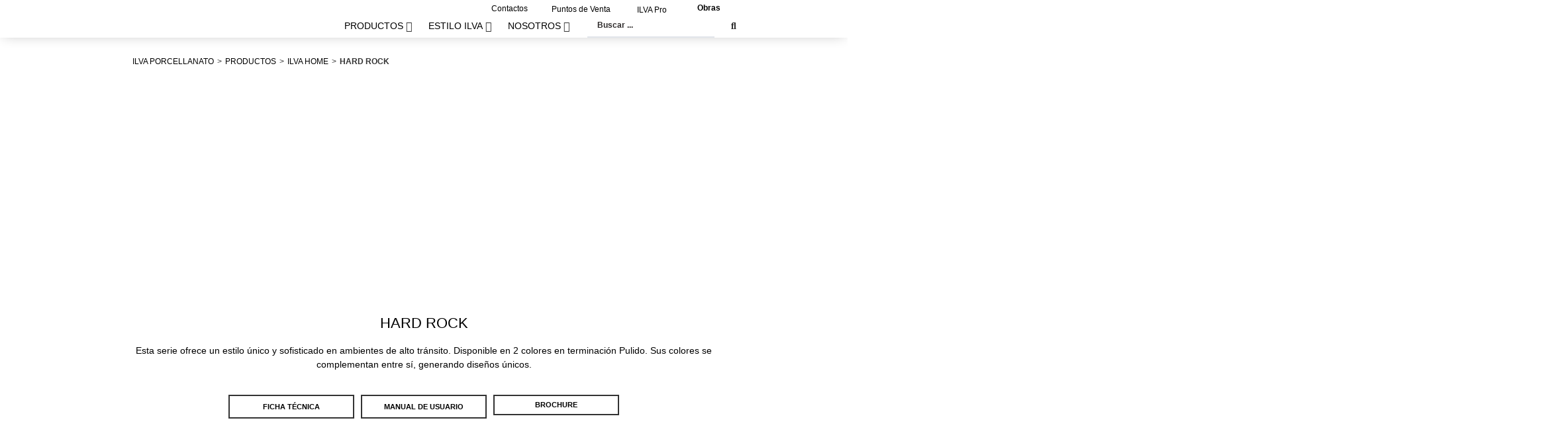

--- FILE ---
content_type: text/html; charset=UTF-8
request_url: https://ilva.com.ar/categoria-producto/ilva-home/tecnicos-ilva-home/hard-rock/
body_size: 106377
content:
<!doctype html>
<html lang="es-AR">
<head>
	<meta charset="UTF-8">
	<meta name="viewport" content="width=device-width, initial-scale=1">
	<link rel="profile" href="https://gmpg.org/xfn/11">
	<meta name='robots' content='index, follow, max-image-preview:large, max-snippet:-1, max-video-preview:-1' />

	<!-- This site is optimized with the Yoast SEO plugin v26.2 - https://yoast.com/wordpress/plugins/seo/ -->
	<title>Hard Rock - ILVA</title>
	<link rel="canonical" href="https://ilva.com.ar/categoria-producto/ilva-home/tecnicos-ilva-home/hard-rock/" />
	<meta property="og:locale" content="es_ES" />
	<meta property="og:type" content="article" />
	<meta property="og:title" content="Hard Rock - ILVA" />
	<meta property="og:description" content="Esta serie ofrece un estilo único y sofisticado en ambientes de alto tránsito. Disponible en 2 colores en terminación Pulido. Sus colores se complementan entre sí, generando diseños únicos." />
	<meta property="og:url" content="https://ilva.com.ar/categoria-producto/ilva-home/tecnicos-ilva-home/hard-rock/" />
	<meta property="og:site_name" content="ILVA" />
	<meta name="twitter:card" content="summary_large_image" />
	<script type="application/ld+json" class="yoast-schema-graph">{"@context":"https://schema.org","@graph":[{"@type":"CollectionPage","@id":"https://ilva.com.ar/categoria-producto/ilva-home/tecnicos-ilva-home/hard-rock/","url":"https://ilva.com.ar/categoria-producto/ilva-home/tecnicos-ilva-home/hard-rock/","name":"Hard Rock - ILVA","isPartOf":{"@id":"https://ilva.com.ar/#website"},"breadcrumb":{"@id":"https://ilva.com.ar/categoria-producto/ilva-home/tecnicos-ilva-home/hard-rock/#breadcrumb"},"inLanguage":"es-AR"},{"@type":"BreadcrumbList","@id":"https://ilva.com.ar/categoria-producto/ilva-home/tecnicos-ilva-home/hard-rock/#breadcrumb","itemListElement":[{"@type":"ListItem","position":1,"name":"Home","item":"https://ilva.com.ar/"},{"@type":"ListItem","position":2,"name":"ILVA HOME","item":"https://ilva.com.ar/categoria-producto/ilva-home/"},{"@type":"ListItem","position":3,"name":"Hard Rock"}]},{"@type":"WebSite","@id":"https://ilva.com.ar/#website","url":"https://ilva.com.ar/","name":"ILVA","description":"Diseño, innovación y calidad","potentialAction":[{"@type":"SearchAction","target":{"@type":"EntryPoint","urlTemplate":"https://ilva.com.ar/?s={search_term_string}"},"query-input":{"@type":"PropertyValueSpecification","valueRequired":true,"valueName":"search_term_string"}}],"inLanguage":"es-AR"}]}</script>
	<!-- / Yoast SEO plugin. -->


<link rel="alternate" type="application/rss+xml" title="ILVA &raquo; Feed" href="https://ilva.com.ar/feed/" />
<link rel="alternate" type="application/rss+xml" title="ILVA &raquo; RSS de los comentarios" href="https://ilva.com.ar/comments/feed/" />
<link rel="alternate" type="application/rss+xml" title="ILVA &raquo; Hard Rock Categoría Feed" href="https://ilva.com.ar/categoria-producto/ilva-home/hard-rock/feed/" />
		<style>
			.lazyload,
			.lazyloading {
				max-width: 100%;
			}
		</style>
		<style id='wp-img-auto-sizes-contain-inline-css'>
img:is([sizes=auto i],[sizes^="auto," i]){contain-intrinsic-size:3000px 1500px}
/*# sourceURL=wp-img-auto-sizes-contain-inline-css */
</style>

<link rel='stylesheet' id='woolentor-product-grid-modern-css' href='https://ilva.com.ar/wp-content/plugins/woolentor-addons/assets/css/product-grid/modern.css?ver=3.3.1' media='all' />
<link rel='stylesheet' id='woolentor-product-grid-luxury-css' href='https://ilva.com.ar/wp-content/plugins/woolentor-addons/assets/css/product-grid/luxury.css?ver=3.3.1' media='all' />
<link rel='stylesheet' id='woolentor-product-grid-editorial-css' href='https://ilva.com.ar/wp-content/plugins/woolentor-addons/assets/css/product-grid/editorial.css?ver=3.3.1' media='all' />
<link rel='stylesheet' id='woolentor-product-grid-magazine-css' href='https://ilva.com.ar/wp-content/plugins/woolentor-addons/assets/css/product-grid/magazine.css?ver=3.3.1' media='all' />
<link rel='stylesheet' id='GSWPTS-elementor-table-css' href='https://ilva.com.ar/wp-content/plugins/sheets-to-wp-table-live-sync/assets/public/styles/elementor.min.css?ver=3.18.2' media='all' />
<link rel='stylesheet' id='GSWPTS-frontend-css-css' href='https://ilva.com.ar/wp-content/plugins/sheets-to-wp-table-live-sync/assets/public/styles/frontend.min.css?ver=1768416960' media='all' />
<link rel='stylesheet' id='GSWPTS-style-1-css' href='https://ilva.com.ar/wp-content/plugins/sheets-to-wp-table-live-sync/assets/public/styles/style-1.min.css?ver=1768416960' media='all' />
<link rel='stylesheet' id='GSWPTS-style-2-css' href='https://ilva.com.ar/wp-content/plugins/sheets-to-wp-table-live-sync/assets/public/styles/style-2.min.css?ver=1768416960' media='all' />
<link rel='stylesheet' id='hello-elementor-theme-style-css' href='https://ilva.com.ar/wp-content/themes/hello-elementor/assets/css/theme.css?ver=3.4.4' media='all' />
<link rel='stylesheet' id='jet-menu-hello-css' href='https://ilva.com.ar/wp-content/plugins/jet-menu/integration/themes/hello-elementor/assets/css/style.css?ver=2.4.16' media='all' />
<style id='wp-emoji-styles-inline-css'>

	img.wp-smiley, img.emoji {
		display: inline !important;
		border: none !important;
		box-shadow: none !important;
		height: 1em !important;
		width: 1em !important;
		margin: 0 0.07em !important;
		vertical-align: -0.1em !important;
		background: none !important;
		padding: 0 !important;
	}
/*# sourceURL=wp-emoji-styles-inline-css */
</style>
<link rel='stylesheet' id='wp-block-library-css' href='https://ilva.com.ar/wp-includes/css/dist/block-library/style.min.css?ver=6.9' media='all' />
<link rel='stylesheet' id='wc-blocks-style-css' href='https://ilva.com.ar/wp-content/plugins/woocommerce/assets/client/blocks/wc-blocks.css?ver=wc-10.2.3' media='all' />
<style id='global-styles-inline-css'>
:root{--wp--preset--aspect-ratio--square: 1;--wp--preset--aspect-ratio--4-3: 4/3;--wp--preset--aspect-ratio--3-4: 3/4;--wp--preset--aspect-ratio--3-2: 3/2;--wp--preset--aspect-ratio--2-3: 2/3;--wp--preset--aspect-ratio--16-9: 16/9;--wp--preset--aspect-ratio--9-16: 9/16;--wp--preset--color--black: #000000;--wp--preset--color--cyan-bluish-gray: #abb8c3;--wp--preset--color--white: #ffffff;--wp--preset--color--pale-pink: #f78da7;--wp--preset--color--vivid-red: #cf2e2e;--wp--preset--color--luminous-vivid-orange: #ff6900;--wp--preset--color--luminous-vivid-amber: #fcb900;--wp--preset--color--light-green-cyan: #7bdcb5;--wp--preset--color--vivid-green-cyan: #00d084;--wp--preset--color--pale-cyan-blue: #8ed1fc;--wp--preset--color--vivid-cyan-blue: #0693e3;--wp--preset--color--vivid-purple: #9b51e0;--wp--preset--gradient--vivid-cyan-blue-to-vivid-purple: linear-gradient(135deg,rgb(6,147,227) 0%,rgb(155,81,224) 100%);--wp--preset--gradient--light-green-cyan-to-vivid-green-cyan: linear-gradient(135deg,rgb(122,220,180) 0%,rgb(0,208,130) 100%);--wp--preset--gradient--luminous-vivid-amber-to-luminous-vivid-orange: linear-gradient(135deg,rgb(252,185,0) 0%,rgb(255,105,0) 100%);--wp--preset--gradient--luminous-vivid-orange-to-vivid-red: linear-gradient(135deg,rgb(255,105,0) 0%,rgb(207,46,46) 100%);--wp--preset--gradient--very-light-gray-to-cyan-bluish-gray: linear-gradient(135deg,rgb(238,238,238) 0%,rgb(169,184,195) 100%);--wp--preset--gradient--cool-to-warm-spectrum: linear-gradient(135deg,rgb(74,234,220) 0%,rgb(151,120,209) 20%,rgb(207,42,186) 40%,rgb(238,44,130) 60%,rgb(251,105,98) 80%,rgb(254,248,76) 100%);--wp--preset--gradient--blush-light-purple: linear-gradient(135deg,rgb(255,206,236) 0%,rgb(152,150,240) 100%);--wp--preset--gradient--blush-bordeaux: linear-gradient(135deg,rgb(254,205,165) 0%,rgb(254,45,45) 50%,rgb(107,0,62) 100%);--wp--preset--gradient--luminous-dusk: linear-gradient(135deg,rgb(255,203,112) 0%,rgb(199,81,192) 50%,rgb(65,88,208) 100%);--wp--preset--gradient--pale-ocean: linear-gradient(135deg,rgb(255,245,203) 0%,rgb(182,227,212) 50%,rgb(51,167,181) 100%);--wp--preset--gradient--electric-grass: linear-gradient(135deg,rgb(202,248,128) 0%,rgb(113,206,126) 100%);--wp--preset--gradient--midnight: linear-gradient(135deg,rgb(2,3,129) 0%,rgb(40,116,252) 100%);--wp--preset--font-size--small: 13px;--wp--preset--font-size--medium: 20px;--wp--preset--font-size--large: 36px;--wp--preset--font-size--x-large: 42px;--wp--preset--spacing--20: 0.44rem;--wp--preset--spacing--30: 0.67rem;--wp--preset--spacing--40: 1rem;--wp--preset--spacing--50: 1.5rem;--wp--preset--spacing--60: 2.25rem;--wp--preset--spacing--70: 3.38rem;--wp--preset--spacing--80: 5.06rem;--wp--preset--shadow--natural: 6px 6px 9px rgba(0, 0, 0, 0.2);--wp--preset--shadow--deep: 12px 12px 50px rgba(0, 0, 0, 0.4);--wp--preset--shadow--sharp: 6px 6px 0px rgba(0, 0, 0, 0.2);--wp--preset--shadow--outlined: 6px 6px 0px -3px rgb(255, 255, 255), 6px 6px rgb(0, 0, 0);--wp--preset--shadow--crisp: 6px 6px 0px rgb(0, 0, 0);}:root { --wp--style--global--content-size: 800px;--wp--style--global--wide-size: 1200px; }:where(body) { margin: 0; }.wp-site-blocks > .alignleft { float: left; margin-right: 2em; }.wp-site-blocks > .alignright { float: right; margin-left: 2em; }.wp-site-blocks > .aligncenter { justify-content: center; margin-left: auto; margin-right: auto; }:where(.wp-site-blocks) > * { margin-block-start: 24px; margin-block-end: 0; }:where(.wp-site-blocks) > :first-child { margin-block-start: 0; }:where(.wp-site-blocks) > :last-child { margin-block-end: 0; }:root { --wp--style--block-gap: 24px; }:root :where(.is-layout-flow) > :first-child{margin-block-start: 0;}:root :where(.is-layout-flow) > :last-child{margin-block-end: 0;}:root :where(.is-layout-flow) > *{margin-block-start: 24px;margin-block-end: 0;}:root :where(.is-layout-constrained) > :first-child{margin-block-start: 0;}:root :where(.is-layout-constrained) > :last-child{margin-block-end: 0;}:root :where(.is-layout-constrained) > *{margin-block-start: 24px;margin-block-end: 0;}:root :where(.is-layout-flex){gap: 24px;}:root :where(.is-layout-grid){gap: 24px;}.is-layout-flow > .alignleft{float: left;margin-inline-start: 0;margin-inline-end: 2em;}.is-layout-flow > .alignright{float: right;margin-inline-start: 2em;margin-inline-end: 0;}.is-layout-flow > .aligncenter{margin-left: auto !important;margin-right: auto !important;}.is-layout-constrained > .alignleft{float: left;margin-inline-start: 0;margin-inline-end: 2em;}.is-layout-constrained > .alignright{float: right;margin-inline-start: 2em;margin-inline-end: 0;}.is-layout-constrained > .aligncenter{margin-left: auto !important;margin-right: auto !important;}.is-layout-constrained > :where(:not(.alignleft):not(.alignright):not(.alignfull)){max-width: var(--wp--style--global--content-size);margin-left: auto !important;margin-right: auto !important;}.is-layout-constrained > .alignwide{max-width: var(--wp--style--global--wide-size);}body .is-layout-flex{display: flex;}.is-layout-flex{flex-wrap: wrap;align-items: center;}.is-layout-flex > :is(*, div){margin: 0;}body .is-layout-grid{display: grid;}.is-layout-grid > :is(*, div){margin: 0;}body{padding-top: 0px;padding-right: 0px;padding-bottom: 0px;padding-left: 0px;}a:where(:not(.wp-element-button)){text-decoration: underline;}:root :where(.wp-element-button, .wp-block-button__link){background-color: #32373c;border-width: 0;color: #fff;font-family: inherit;font-size: inherit;font-style: inherit;font-weight: inherit;letter-spacing: inherit;line-height: inherit;padding-top: calc(0.667em + 2px);padding-right: calc(1.333em + 2px);padding-bottom: calc(0.667em + 2px);padding-left: calc(1.333em + 2px);text-decoration: none;text-transform: inherit;}.has-black-color{color: var(--wp--preset--color--black) !important;}.has-cyan-bluish-gray-color{color: var(--wp--preset--color--cyan-bluish-gray) !important;}.has-white-color{color: var(--wp--preset--color--white) !important;}.has-pale-pink-color{color: var(--wp--preset--color--pale-pink) !important;}.has-vivid-red-color{color: var(--wp--preset--color--vivid-red) !important;}.has-luminous-vivid-orange-color{color: var(--wp--preset--color--luminous-vivid-orange) !important;}.has-luminous-vivid-amber-color{color: var(--wp--preset--color--luminous-vivid-amber) !important;}.has-light-green-cyan-color{color: var(--wp--preset--color--light-green-cyan) !important;}.has-vivid-green-cyan-color{color: var(--wp--preset--color--vivid-green-cyan) !important;}.has-pale-cyan-blue-color{color: var(--wp--preset--color--pale-cyan-blue) !important;}.has-vivid-cyan-blue-color{color: var(--wp--preset--color--vivid-cyan-blue) !important;}.has-vivid-purple-color{color: var(--wp--preset--color--vivid-purple) !important;}.has-black-background-color{background-color: var(--wp--preset--color--black) !important;}.has-cyan-bluish-gray-background-color{background-color: var(--wp--preset--color--cyan-bluish-gray) !important;}.has-white-background-color{background-color: var(--wp--preset--color--white) !important;}.has-pale-pink-background-color{background-color: var(--wp--preset--color--pale-pink) !important;}.has-vivid-red-background-color{background-color: var(--wp--preset--color--vivid-red) !important;}.has-luminous-vivid-orange-background-color{background-color: var(--wp--preset--color--luminous-vivid-orange) !important;}.has-luminous-vivid-amber-background-color{background-color: var(--wp--preset--color--luminous-vivid-amber) !important;}.has-light-green-cyan-background-color{background-color: var(--wp--preset--color--light-green-cyan) !important;}.has-vivid-green-cyan-background-color{background-color: var(--wp--preset--color--vivid-green-cyan) !important;}.has-pale-cyan-blue-background-color{background-color: var(--wp--preset--color--pale-cyan-blue) !important;}.has-vivid-cyan-blue-background-color{background-color: var(--wp--preset--color--vivid-cyan-blue) !important;}.has-vivid-purple-background-color{background-color: var(--wp--preset--color--vivid-purple) !important;}.has-black-border-color{border-color: var(--wp--preset--color--black) !important;}.has-cyan-bluish-gray-border-color{border-color: var(--wp--preset--color--cyan-bluish-gray) !important;}.has-white-border-color{border-color: var(--wp--preset--color--white) !important;}.has-pale-pink-border-color{border-color: var(--wp--preset--color--pale-pink) !important;}.has-vivid-red-border-color{border-color: var(--wp--preset--color--vivid-red) !important;}.has-luminous-vivid-orange-border-color{border-color: var(--wp--preset--color--luminous-vivid-orange) !important;}.has-luminous-vivid-amber-border-color{border-color: var(--wp--preset--color--luminous-vivid-amber) !important;}.has-light-green-cyan-border-color{border-color: var(--wp--preset--color--light-green-cyan) !important;}.has-vivid-green-cyan-border-color{border-color: var(--wp--preset--color--vivid-green-cyan) !important;}.has-pale-cyan-blue-border-color{border-color: var(--wp--preset--color--pale-cyan-blue) !important;}.has-vivid-cyan-blue-border-color{border-color: var(--wp--preset--color--vivid-cyan-blue) !important;}.has-vivid-purple-border-color{border-color: var(--wp--preset--color--vivid-purple) !important;}.has-vivid-cyan-blue-to-vivid-purple-gradient-background{background: var(--wp--preset--gradient--vivid-cyan-blue-to-vivid-purple) !important;}.has-light-green-cyan-to-vivid-green-cyan-gradient-background{background: var(--wp--preset--gradient--light-green-cyan-to-vivid-green-cyan) !important;}.has-luminous-vivid-amber-to-luminous-vivid-orange-gradient-background{background: var(--wp--preset--gradient--luminous-vivid-amber-to-luminous-vivid-orange) !important;}.has-luminous-vivid-orange-to-vivid-red-gradient-background{background: var(--wp--preset--gradient--luminous-vivid-orange-to-vivid-red) !important;}.has-very-light-gray-to-cyan-bluish-gray-gradient-background{background: var(--wp--preset--gradient--very-light-gray-to-cyan-bluish-gray) !important;}.has-cool-to-warm-spectrum-gradient-background{background: var(--wp--preset--gradient--cool-to-warm-spectrum) !important;}.has-blush-light-purple-gradient-background{background: var(--wp--preset--gradient--blush-light-purple) !important;}.has-blush-bordeaux-gradient-background{background: var(--wp--preset--gradient--blush-bordeaux) !important;}.has-luminous-dusk-gradient-background{background: var(--wp--preset--gradient--luminous-dusk) !important;}.has-pale-ocean-gradient-background{background: var(--wp--preset--gradient--pale-ocean) !important;}.has-electric-grass-gradient-background{background: var(--wp--preset--gradient--electric-grass) !important;}.has-midnight-gradient-background{background: var(--wp--preset--gradient--midnight) !important;}.has-small-font-size{font-size: var(--wp--preset--font-size--small) !important;}.has-medium-font-size{font-size: var(--wp--preset--font-size--medium) !important;}.has-large-font-size{font-size: var(--wp--preset--font-size--large) !important;}.has-x-large-font-size{font-size: var(--wp--preset--font-size--x-large) !important;}
/*# sourceURL=global-styles-inline-css */
</style>

<link rel='stylesheet' id='woolentor-block-common-css' href='https://ilva.com.ar/wp-content/plugins/woolentor-addons/woolentor-blocks/assets/css/common-style.css?ver=3.3.1' media='all' />
<link rel='stylesheet' id='woolentor-block-default-css' href='https://ilva.com.ar/wp-content/plugins/woolentor-addons/woolentor-blocks/assets/css/style-index.css?ver=3.3.1' media='all' />
<link rel='stylesheet' id='jet-engine-frontend-css' href='https://ilva.com.ar/wp-content/plugins/jet-engine/assets/css/frontend.css?ver=3.7.8' media='all' />
<link rel='stylesheet' id='contact-form-7-css' href='https://ilva.com.ar/wp-content/plugins/contact-form-7/includes/css/styles.css?ver=6.1.3' media='all' />
<link rel='stylesheet' id='woocommerce-layout-css' href='https://ilva.com.ar/wp-content/plugins/woocommerce/assets/css/woocommerce-layout.css?ver=10.2.3' media='all' />
<link rel='stylesheet' id='woocommerce-smallscreen-css' href='https://ilva.com.ar/wp-content/plugins/woocommerce/assets/css/woocommerce-smallscreen.css?ver=10.2.3' media='only screen and (max-width: 768px)' />
<link rel='stylesheet' id='woocommerce-general-css' href='https://ilva.com.ar/wp-content/plugins/woocommerce/assets/css/woocommerce.css?ver=10.2.3' media='all' />
<style id='woocommerce-inline-inline-css'>
.woocommerce form .form-row .required { visibility: visible; }
/*# sourceURL=woocommerce-inline-inline-css */
</style>
<link rel='stylesheet' id='woo-variation-swatches-css' href='https://ilva.com.ar/wp-content/plugins/woo-variation-swatches/assets/css/frontend.min.css?ver=1760497925' media='all' />
<style id='woo-variation-swatches-inline-css'>
:root {
--wvs-tick:url("data:image/svg+xml;utf8,%3Csvg filter='drop-shadow(0px 0px 2px rgb(0 0 0 / .8))' xmlns='http://www.w3.org/2000/svg'  viewBox='0 0 30 30'%3E%3Cpath fill='none' stroke='%23ffffff' stroke-linecap='round' stroke-linejoin='round' stroke-width='4' d='M4 16L11 23 27 7'/%3E%3C/svg%3E");

--wvs-cross:url("data:image/svg+xml;utf8,%3Csvg filter='drop-shadow(0px 0px 5px rgb(255 255 255 / .6))' xmlns='http://www.w3.org/2000/svg' width='72px' height='72px' viewBox='0 0 24 24'%3E%3Cpath fill='none' stroke='%23ff0000' stroke-linecap='round' stroke-width='0.6' d='M5 5L19 19M19 5L5 19'/%3E%3C/svg%3E");
--wvs-single-product-item-width:30px;
--wvs-single-product-item-height:30px;
--wvs-single-product-item-font-size:16px}
/*# sourceURL=woo-variation-swatches-inline-css */
</style>
<link rel='stylesheet' id='font-awesome-css' href='https://ilva.com.ar/wp-content/plugins/elementor/assets/lib/font-awesome/css/font-awesome.min.css?ver=4.7.0' media='all' />
<link rel='stylesheet' id='simple-line-icons-wl-css' href='https://ilva.com.ar/wp-content/plugins/woolentor-addons/assets/css/simple-line-icons.css?ver=3.3.1' media='all' />
<link rel='stylesheet' id='htflexboxgrid-css' href='https://ilva.com.ar/wp-content/plugins/woolentor-addons/assets/css/htflexboxgrid.css?ver=3.3.1' media='all' />
<link rel='stylesheet' id='slick-css' href='https://ilva.com.ar/wp-content/plugins/woolentor-addons/assets/css/slick.css?ver=3.3.1' media='all' />
<link rel='stylesheet' id='woolentor-widgets-css' href='https://ilva.com.ar/wp-content/plugins/woolentor-addons/assets/css/woolentor-widgets.css?ver=3.3.1' media='all' />
<link rel='stylesheet' id='photoswipe-css' href='https://ilva.com.ar/wp-content/plugins/woocommerce/assets/css/photoswipe/photoswipe.min.css?ver=10.2.3' media='all' />
<link rel='stylesheet' id='photoswipe-default-skin-css' href='https://ilva.com.ar/wp-content/plugins/woocommerce/assets/css/photoswipe/default-skin/default-skin.min.css?ver=10.2.3' media='all' />
<link rel='stylesheet' id='woolentor-quickview-css' href='https://ilva.com.ar/wp-content/plugins/woolentor-addons/includes/modules/quickview/assets/css/frontend.css?ver=3.3.1' media='all' />
<link rel='stylesheet' id='brands-styles-css' href='https://ilva.com.ar/wp-content/plugins/woocommerce/assets/css/brands.css?ver=10.2.3' media='all' />
<link rel='stylesheet' id='hello-elementor-css' href='https://ilva.com.ar/wp-content/themes/hello-elementor/assets/css/reset.css?ver=3.4.4' media='all' />
<link rel='stylesheet' id='hello-elementor-header-footer-css' href='https://ilva.com.ar/wp-content/themes/hello-elementor/assets/css/header-footer.css?ver=3.4.4' media='all' />
<link rel='stylesheet' id='jet-menu-public-styles-css' href='https://ilva.com.ar/wp-content/plugins/jet-menu/assets/public/css/public.css?ver=2.4.16' media='all' />
<link rel='stylesheet' id='elementor-frontend-css' href='https://ilva.com.ar/wp-content/plugins/elementor/assets/css/frontend.min.css?ver=3.32.4' media='all' />
<link rel='stylesheet' id='widget-image-css' href='https://ilva.com.ar/wp-content/plugins/elementor/assets/css/widget-image.min.css?ver=3.32.4' media='all' />
<link rel='stylesheet' id='widget-image-box-css' href='https://ilva.com.ar/wp-content/plugins/elementor/assets/css/widget-image-box.min.css?ver=3.32.4' media='all' />
<link rel='stylesheet' id='widget-divider-css' href='https://ilva.com.ar/wp-content/plugins/elementor/assets/css/widget-divider.min.css?ver=3.32.4' media='all' />
<link rel='stylesheet' id='e-sticky-css' href='https://ilva.com.ar/wp-content/plugins/elementor-pro/assets/css/modules/sticky.min.css?ver=3.30.0' media='all' />
<link rel='stylesheet' id='eael-general-css' href='https://ilva.com.ar/wp-content/plugins/essential-addons-for-elementor-lite/assets/front-end/css/view/general.min.css?ver=6.3.3' media='all' />
<link rel='stylesheet' id='eael-1150-css' href='https://ilva.com.ar/wp-content/uploads/essential-addons-elementor/eael-1150.css?ver=6.9' media='all' />
<link rel='stylesheet' id='widget-spacer-css' href='https://ilva.com.ar/wp-content/plugins/elementor/assets/css/widget-spacer.min.css?ver=3.32.4' media='all' />
<link rel='stylesheet' id='widget-heading-css' href='https://ilva.com.ar/wp-content/plugins/elementor/assets/css/widget-heading.min.css?ver=3.32.4' media='all' />
<link rel='stylesheet' id='widget-icon-list-css' href='https://ilva.com.ar/wp-content/plugins/elementor/assets/css/widget-icon-list.min.css?ver=3.32.4' media='all' />
<link rel='stylesheet' id='e-animation-push-css' href='https://ilva.com.ar/wp-content/plugins/elementor/assets/lib/animations/styles/e-animation-push.min.css?ver=3.32.4' media='all' />
<link rel='stylesheet' id='widget-form-css' href='https://ilva.com.ar/wp-content/plugins/elementor-pro/assets/css/widget-form.min.css?ver=3.30.0' media='all' />
<link rel='stylesheet' id='e-animation-fadeInRight-css' href='https://ilva.com.ar/wp-content/plugins/elementor/assets/lib/animations/styles/fadeInRight.min.css?ver=3.32.4' media='all' />
<link rel='stylesheet' id='jet-elements-css' href='https://ilva.com.ar/wp-content/plugins/jet-elements/assets/css/jet-elements.css?ver=2.7.11' media='all' />
<link rel='stylesheet' id='jet-carousel-css' href='https://ilva.com.ar/wp-content/plugins/jet-elements/assets/css/addons/jet-carousel.css?ver=2.7.11' media='all' />
<link rel='stylesheet' id='jet-carousel-skin-css' href='https://ilva.com.ar/wp-content/plugins/jet-elements/assets/css/skin/jet-carousel.css?ver=2.7.11' media='all' />
<link rel='stylesheet' id='jet-banner-css' href='https://ilva.com.ar/wp-content/plugins/jet-elements/assets/css/addons/jet-banner.css?ver=2.7.11' media='all' />
<link rel='stylesheet' id='jet-blocks-css' href='https://ilva.com.ar/wp-content/uploads/elementor/css/custom-jet-blocks.css?ver=1.3.20.1' media='all' />
<link rel='stylesheet' id='elementor-icons-css' href='https://ilva.com.ar/wp-content/plugins/elementor/assets/lib/eicons/css/elementor-icons.min.css?ver=5.44.0' media='all' />
<style id='elementor-icons-inline-css'>

		.elementor-add-new-section .elementor-add-templately-promo-button{
            background-color: #5d4fff;
            background-image: url(https://ilva.com.ar/wp-content/plugins/essential-addons-for-elementor-lite/assets/admin/images/templately/logo-icon.svg);
            background-repeat: no-repeat;
            background-position: center center;
            position: relative;
        }
        
		.elementor-add-new-section .elementor-add-templately-promo-button > i{
            height: 12px;
        }
        
        body .elementor-add-new-section .elementor-add-section-area-button {
            margin-left: 0;
        }

		.elementor-add-new-section .elementor-add-templately-promo-button{
            background-color: #5d4fff;
            background-image: url(https://ilva.com.ar/wp-content/plugins/essential-addons-for-elementor-lite/assets/admin/images/templately/logo-icon.svg);
            background-repeat: no-repeat;
            background-position: center center;
            position: relative;
        }
        
		.elementor-add-new-section .elementor-add-templately-promo-button > i{
            height: 12px;
        }
        
        body .elementor-add-new-section .elementor-add-section-area-button {
            margin-left: 0;
        }
/*# sourceURL=elementor-icons-inline-css */
</style>
<link rel='stylesheet' id='elementor-post-35952-css' href='https://ilva.com.ar/wp-content/uploads/elementor/css/post-35952.css?ver=1768373352' media='all' />
<link rel='stylesheet' id='jet-tabs-frontend-css' href='https://ilva.com.ar/wp-content/plugins/jet-tabs/assets/css/jet-tabs-frontend.css?ver=2.2.11' media='all' />
<link rel='stylesheet' id='jet-tricks-frontend-css' href='https://ilva.com.ar/wp-content/plugins/jet-tricks/assets/css/jet-tricks-frontend.css?ver=1.5.8' media='all' />
<link rel='stylesheet' id='elementor-post-4674-css' href='https://ilva.com.ar/wp-content/uploads/elementor/css/post-4674.css?ver=1768373398' media='all' />
<link rel='stylesheet' id='elementor-post-1150-css' href='https://ilva.com.ar/wp-content/uploads/elementor/css/post-1150.css?ver=1768373353' media='all' />
<link rel='stylesheet' id='elementor-post-17284-css' href='https://ilva.com.ar/wp-content/uploads/elementor/css/post-17284.css?ver=1768416960' media='all' />
<link rel='stylesheet' id='jquery-chosen-css' href='https://ilva.com.ar/wp-content/plugins/jet-search/assets/lib/chosen/chosen.min.css?ver=1.8.7' media='all' />
<link rel='stylesheet' id='jet-search-css' href='https://ilva.com.ar/wp-content/plugins/jet-search/assets/css/jet-search.css?ver=3.5.14' media='all' />
<link rel='stylesheet' id='elementor-gf-local-montserrat-css' href='https://ilva.com.ar/wp-content/uploads/elementor/google-fonts/css/montserrat.css?ver=1745631989' media='all' />
<link rel='stylesheet' id='elementor-icons-shared-0-css' href='https://ilva.com.ar/wp-content/plugins/elementor/assets/lib/font-awesome/css/fontawesome.min.css?ver=5.15.3' media='all' />
<link rel='stylesheet' id='elementor-icons-fa-solid-css' href='https://ilva.com.ar/wp-content/plugins/elementor/assets/lib/font-awesome/css/solid.min.css?ver=5.15.3' media='all' />
<link rel='stylesheet' id='elementor-icons-fa-brands-css' href='https://ilva.com.ar/wp-content/plugins/elementor/assets/lib/font-awesome/css/brands.min.css?ver=5.15.3' media='all' />
<script type="text/template" id="tmpl-variation-template">
	<div class="woocommerce-variation-description">{{{ data.variation.variation_description }}}</div>
	<div class="woocommerce-variation-price">{{{ data.variation.price_html }}}</div>
	<div class="woocommerce-variation-availability">{{{ data.variation.availability_html }}}</div>
</script>
<script type="text/template" id="tmpl-unavailable-variation-template">
	<p role="alert">Lo sentimos, este producto no está disponible. Por favor, elegí otra combinación.</p>
</script>
<script src="https://ilva.com.ar/wp-includes/js/jquery/jquery.min.js?ver=3.7.1" id="jquery-core-js"></script>
<script src="https://ilva.com.ar/wp-includes/js/jquery/jquery-migrate.min.js?ver=3.4.1" id="jquery-migrate-js"></script>
<script src="https://ilva.com.ar/wp-content/plugins/sheets-to-wp-table-live-sync/assets/public/common/datatables/tables/js/jquery.datatables.min.js?ver=1768416960" id="GSWPTS-frontend-table-js"></script>
<script src="https://ilva.com.ar/wp-content/plugins/sheets-to-wp-table-live-sync/assets/public/common/datatables/tables/js/datatables.semanticui.min.js?ver=1768416960" id="GSWPTS-frontend-semantic-js"></script>
<script src="https://ilva.com.ar/wp-content/plugins/sheets-to-wp-table-live-sync/assets/public/scripts/moment/moment.min.js?ver=1768416960" id="moment-js-js"></script>
<script src="https://ilva.com.ar/wp-content/plugins/sheets-to-wp-table-live-sync/assets/public/scripts/moment/datetime-moment.js?ver=1768416960" id="datetime-moment-js-js"></script>
<script src="https://ilva.com.ar/wp-content/plugins/woocommerce/assets/js/jquery-blockui/jquery.blockUI.min.js?ver=2.7.0-wc.10.2.3" id="jquery-blockui-js" data-wp-strategy="defer"></script>
<script id="wc-add-to-cart-js-extra">
var wc_add_to_cart_params = {"ajax_url":"/wp-admin/admin-ajax.php","wc_ajax_url":"/?wc-ajax=%%endpoint%%","i18n_view_cart":"Ver carrito","cart_url":"https://ilva.com.ar","is_cart":"","cart_redirect_after_add":"no"};
//# sourceURL=wc-add-to-cart-js-extra
</script>
<script src="https://ilva.com.ar/wp-content/plugins/woocommerce/assets/js/frontend/add-to-cart.min.js?ver=10.2.3" id="wc-add-to-cart-js" defer data-wp-strategy="defer"></script>
<script src="https://ilva.com.ar/wp-content/plugins/woocommerce/assets/js/js-cookie/js.cookie.min.js?ver=2.1.4-wc.10.2.3" id="js-cookie-js" defer data-wp-strategy="defer"></script>
<script id="woocommerce-js-extra">
var woocommerce_params = {"ajax_url":"/wp-admin/admin-ajax.php","wc_ajax_url":"/?wc-ajax=%%endpoint%%","i18n_password_show":"Mostrar contrase\u00f1a","i18n_password_hide":"Ocultar contrase\u00f1a"};
//# sourceURL=woocommerce-js-extra
</script>
<script src="https://ilva.com.ar/wp-content/plugins/woocommerce/assets/js/frontend/woocommerce.min.js?ver=10.2.3" id="woocommerce-js" defer data-wp-strategy="defer"></script>
<script src="https://ilva.com.ar/wp-includes/js/underscore.min.js?ver=1.13.7" id="underscore-js"></script>
<script id="wp-util-js-extra">
var _wpUtilSettings = {"ajax":{"url":"/wp-admin/admin-ajax.php"}};
//# sourceURL=wp-util-js-extra
</script>
<script src="https://ilva.com.ar/wp-includes/js/wp-util.min.js?ver=6.9" id="wp-util-js"></script>
<script src="https://ilva.com.ar/wp-content/plugins/woocommerce/assets/js/photoswipe/photoswipe.min.js?ver=4.1.1-wc.10.2.3" id="photoswipe-js" data-wp-strategy="defer"></script>
<link rel="https://api.w.org/" href="https://ilva.com.ar/wp-json/" /><link rel="alternate" title="JSON" type="application/json" href="https://ilva.com.ar/wp-json/wp/v2/product_cat/1235" /><link rel="EditURI" type="application/rsd+xml" title="RSD" href="https://ilva.com.ar/xmlrpc.php?rsd" />
<meta name="generator" content="WordPress 6.9" />
<meta name="generator" content="WooCommerce 10.2.3" />
		<script>
			document.documentElement.className = document.documentElement.className.replace('no-js', 'js');
		</script>
				<style>
			.no-js img.lazyload {
				display: none;
			}

			figure.wp-block-image img.lazyloading {
				min-width: 150px;
			}

			.lazyload,
			.lazyloading {
				--smush-placeholder-width: 100px;
				--smush-placeholder-aspect-ratio: 1/1;
				width: var(--smush-image-width, var(--smush-placeholder-width)) !important;
				aspect-ratio: var(--smush-image-aspect-ratio, var(--smush-placeholder-aspect-ratio)) !important;
			}

						.lazyload, .lazyloading {
				opacity: 0;
			}

			.lazyloaded {
				opacity: 1;
				transition: opacity 400ms;
				transition-delay: 0ms;
			}

					</style>
		<!-- Analytics by WP Statistics - https://wp-statistics.com -->
	<noscript><style>.woocommerce-product-gallery{ opacity: 1 !important; }</style></noscript>
	<meta name="generator" content="Elementor 3.32.4; features: additional_custom_breakpoints; settings: css_print_method-external, google_font-enabled, font_display-auto">
<!-- Meta Pixel Code -->
<script>
!function(f,b,e,v,n,t,s)
{if(f.fbq)return;n=f.fbq=function(){n.callMethod?
n.callMethod.apply(n,arguments):n.queue.push(arguments)};
if(!f._fbq)f._fbq=n;n.push=n;n.loaded=!0;n.version='2.0';
n.queue=[];t=b.createElement(e);t.async=!0;
t.src=v;s=b.getElementsByTagName(e)[0];
s.parentNode.insertBefore(t,s)}(window, document,'script',
'https://connect.facebook.net/en_US/fbevents.js');
fbq('init', '534710227833005');
fbq('track', 'PageView');
</script>
<noscript><img height="1" width="1" style="display:none"
src="https://www.facebook.com/tr?id=534710227833005&ev=PageView&noscript=1"
/></noscript>
<!-- End Meta Pixel Code -->
<script src="//code.tidio.co/qesnej1tkjp4tbiwczvywreytxydd8v1.js" async></script>

<!-- Google tag (gtag.js) -->
<script async src="https://www.googletagmanager.com/gtag/js?id=G-48W2H3W5SF"></script>
<script>
  window.dataLayer = window.dataLayer || [];
  function gtag(){dataLayer.push(arguments);}
  gtag('js', new Date());

  gtag('config', 'G-48W2H3W5SF');
</script>
<!-- Hotjar Tracking Code for https://ilva.com.ar/ -->
<script>
    (function(h,o,t,j,a,r){
        h.hj=h.hj||function(){(h.hj.q=h.hj.q||[]).push(arguments)};
        h._hjSettings={hjid:5159319,hjsv:6};
        a=o.getElementsByTagName('head')[0];
        r=o.createElement('script');r.async=1;
        r.src=t+h._hjSettings.hjid+j+h._hjSettings.hjsv;
        a.appendChild(r);
    })(window,document,'https://static.hotjar.com/c/hotjar-','.js?sv=');
</script>
<script type="text/javascript">
    (function(c,l,a,r,i,t,y){
        c[a]=c[a]||function(){(c[a].q=c[a].q||[]).push(arguments)};
        t=l.createElement(r);t.async=1;t.src="https://www.clarity.ms/tag/"+i;
        y=l.getElementsByTagName(r)[0];y.parentNode.insertBefore(t,y);
    })(window, document, "clarity", "script", "qm5z37yv65");
</script>
			<style>
				.e-con.e-parent:nth-of-type(n+4):not(.e-lazyloaded):not(.e-no-lazyload),
				.e-con.e-parent:nth-of-type(n+4):not(.e-lazyloaded):not(.e-no-lazyload) * {
					background-image: none !important;
				}
				@media screen and (max-height: 1024px) {
					.e-con.e-parent:nth-of-type(n+3):not(.e-lazyloaded):not(.e-no-lazyload),
					.e-con.e-parent:nth-of-type(n+3):not(.e-lazyloaded):not(.e-no-lazyload) * {
						background-image: none !important;
					}
				}
				@media screen and (max-height: 640px) {
					.e-con.e-parent:nth-of-type(n+2):not(.e-lazyloaded):not(.e-no-lazyload),
					.e-con.e-parent:nth-of-type(n+2):not(.e-lazyloaded):not(.e-no-lazyload) * {
						background-image: none !important;
					}
				}
			</style>
			<link rel="icon" href="https://ilva.com.ar/wp-content/uploads/2020/10/ILVa-100x100.jpg" sizes="32x32" />
<link rel="icon" href="https://ilva.com.ar/wp-content/uploads/2020/10/ILVa.jpg" sizes="192x192" />
<link rel="apple-touch-icon" href="https://ilva.com.ar/wp-content/uploads/2020/10/ILVa.jpg" />
<meta name="msapplication-TileImage" content="https://ilva.com.ar/wp-content/uploads/2020/10/ILVa.jpg" />
<link rel='stylesheet' id='elementor-post-780-css' href='https://ilva.com.ar/wp-content/uploads/elementor/css/post-780.css?ver=1768373354' media='all' />
<link rel='stylesheet' id='elementor-post-4768-css' href='https://ilva.com.ar/wp-content/uploads/elementor/css/post-4768.css?ver=1768373354' media='all' />
<link rel='stylesheet' id='jet-smart-filters-css' href='https://ilva.com.ar/wp-content/plugins/jet-smart-filters/assets/css/public.css?ver=3.6.10' media='all' />
<style id='jet-smart-filters-inline-css'>

				.jet-filter {
					--tabindex-color: #0085f2;
					--tabindex-shadow-color: rgba(0,133,242,0.4);
				}
			
/*# sourceURL=jet-smart-filters-inline-css */
</style>
<link rel='stylesheet' id='elementor-post-337-css' href='https://ilva.com.ar/wp-content/uploads/elementor/css/post-337.css?ver=1768373354' media='all' />
<link rel='stylesheet' id='elementor-gf-local-euphoriascript-css' href='https://ilva.com.ar/wp-content/uploads/elementor/google-fonts/css/euphoriascript.css?ver=1745631991' media='all' />
<link rel='stylesheet' id='elementor-post-4774-css' href='https://ilva.com.ar/wp-content/uploads/elementor/css/post-4774.css?ver=1768373354' media='all' />
<link rel='stylesheet' id='google-fonts-2-css' href='https://fonts.googleapis.com/css?family=Euphoria+Script%3A100%2C100italic%2C200%2C200italic%2C300%2C300italic%2C400%2C400italic%2C500%2C500italic%2C600%2C600italic%2C700%2C700italic%2C800%2C800italic%2C900%2C900italic&#038;display=auto&#038;ver=6.9' media='all' />
<link rel='stylesheet' id='elementor-post-336-css' href='https://ilva.com.ar/wp-content/uploads/elementor/css/post-336.css?ver=1768373354' media='all' />
<link rel='stylesheet' id='elementor-post-4779-css' href='https://ilva.com.ar/wp-content/uploads/elementor/css/post-4779.css?ver=1768373354' media='all' />
<link rel='stylesheet' id='elementor-post-4912-css' href='https://ilva.com.ar/wp-content/uploads/elementor/css/post-4912.css?ver=1768373354' media='all' />
<link rel='stylesheet' id='elementor-post-4920-css' href='https://ilva.com.ar/wp-content/uploads/elementor/css/post-4920.css?ver=1768373355' media='all' />
<link rel='stylesheet' id='elementor-post-4938-css' href='https://ilva.com.ar/wp-content/uploads/elementor/css/post-4938.css?ver=1768373355' media='all' />
<link rel='stylesheet' id='elementor-post-4992-css' href='https://ilva.com.ar/wp-content/uploads/elementor/css/post-4992.css?ver=1768373697' media='all' />
<link rel='stylesheet' id='elementor-post-17623-css' href='https://ilva.com.ar/wp-content/uploads/elementor/css/post-17623.css?ver=1768409450' media='all' />
<link rel='stylesheet' id='e-animation-fadeIn-css' href='https://ilva.com.ar/wp-content/plugins/elementor/assets/lib/animations/styles/fadeIn.min.css?ver=3.32.4' media='all' />
<link rel='stylesheet' id='e-popup-css' href='https://ilva.com.ar/wp-content/plugins/elementor-pro/assets/css/conditionals/popup.min.css?ver=3.30.0' media='all' />
</head>
<body data-rsssl=1 class="archive tax-product_cat term-hard-rock term-1235 wp-embed-responsive wp-theme-hello-elementor theme-hello-elementor woocommerce woocommerce-page woocommerce-no-js woo-variation-swatches wvs-behavior-hide wvs-theme-hello-elementor wvs-tooltip woolentor_current_theme_hello-elementor hello-elementor-default jet-mega-menu-location woolentor-empty-cart elementor-page-17284 elementor-default elementor-template-full-width elementor-kit-35952">


<a class="skip-link screen-reader-text" href="#content">Ir al contenido</a>

		<div data-elementor-type="header" data-elementor-id="4674" class="elementor elementor-4674 elementor-location-header" data-elementor-post-type="elementor_library">
					<section class="elementor-section elementor-top-section elementor-element elementor-element-6ea5270 elementor-section-content-middle megamenu elementor-hidden-mobile elementor-section-boxed elementor-section-height-default elementor-section-height-default" data-id="6ea5270" data-element_type="section" data-settings="{&quot;jet_parallax_layout_list&quot;:[{&quot;jet_parallax_layout_image&quot;:{&quot;url&quot;:&quot;&quot;,&quot;id&quot;:&quot;&quot;,&quot;size&quot;:&quot;&quot;},&quot;_id&quot;:&quot;353d41b&quot;,&quot;jet_parallax_layout_image_tablet&quot;:{&quot;url&quot;:&quot;&quot;,&quot;id&quot;:&quot;&quot;,&quot;size&quot;:&quot;&quot;},&quot;jet_parallax_layout_image_mobile&quot;:{&quot;url&quot;:&quot;&quot;,&quot;id&quot;:&quot;&quot;,&quot;size&quot;:&quot;&quot;},&quot;jet_parallax_layout_speed&quot;:{&quot;unit&quot;:&quot;%&quot;,&quot;size&quot;:50,&quot;sizes&quot;:[]},&quot;jet_parallax_layout_type&quot;:&quot;scroll&quot;,&quot;jet_parallax_layout_direction&quot;:&quot;1&quot;,&quot;jet_parallax_layout_fx_direction&quot;:null,&quot;jet_parallax_layout_z_index&quot;:&quot;&quot;,&quot;jet_parallax_layout_bg_x&quot;:50,&quot;jet_parallax_layout_bg_x_tablet&quot;:&quot;&quot;,&quot;jet_parallax_layout_bg_x_mobile&quot;:&quot;&quot;,&quot;jet_parallax_layout_bg_y&quot;:50,&quot;jet_parallax_layout_bg_y_tablet&quot;:&quot;&quot;,&quot;jet_parallax_layout_bg_y_mobile&quot;:&quot;&quot;,&quot;jet_parallax_layout_bg_size&quot;:&quot;auto&quot;,&quot;jet_parallax_layout_bg_size_tablet&quot;:&quot;&quot;,&quot;jet_parallax_layout_bg_size_mobile&quot;:&quot;&quot;,&quot;jet_parallax_layout_animation_prop&quot;:&quot;transform&quot;,&quot;jet_parallax_layout_on&quot;:[&quot;desktop&quot;,&quot;tablet&quot;]}],&quot;background_background&quot;:&quot;classic&quot;,&quot;sticky&quot;:&quot;top&quot;,&quot;sticky_effects_offset&quot;:400,&quot;sticky_on&quot;:[&quot;desktop&quot;,&quot;tablet&quot;,&quot;mobile&quot;],&quot;sticky_offset&quot;:0,&quot;sticky_anchor_link_offset&quot;:0}">
						<div class="elementor-container elementor-column-gap-default">
					<div class="make-column-clickable-elementor elementor-column elementor-col-33 elementor-top-column elementor-element elementor-element-ab8beac" style="cursor: pointer;" data-column-clickable="https://ilva.com.ar/" data-column-clickable-blank="_self" data-id="ab8beac" data-element_type="column">
			<div class="elementor-widget-wrap elementor-element-populated">
						<div class="elementor-element elementor-element-c635674 elementor-widget__width-initial elementor-widget elementor-widget-image" data-id="c635674" data-element_type="widget" data-widget_type="image.default">
				<div class="elementor-widget-container">
																<a href="https://ilva.com.ar/">
							<img fetchpriority="high" width="300" height="300" src="https://ilva.com.ar/wp-content/uploads/2020/09/ILVA_logo_BLACK.png" class="attachment-large size-large wp-image-398" alt="" srcset="https://ilva.com.ar/wp-content/uploads/2020/09/ILVA_logo_BLACK.png 300w, https://ilva.com.ar/wp-content/uploads/2020/09/ILVA_logo_BLACK-100x100.png 100w, https://ilva.com.ar/wp-content/uploads/2020/09/ILVA_logo_BLACK-150x150.png 150w" sizes="(max-width: 300px) 100vw, 300px" />								</a>
															</div>
				</div>
					</div>
		</div>
				<div class="elementor-column elementor-col-66 elementor-top-column elementor-element elementor-element-d1ddfe7" data-id="d1ddfe7" data-element_type="column">
			<div class="elementor-widget-wrap elementor-element-populated">
						<div class="elementor-element elementor-element-5aa2d4e elementor-position-left elementor-widget__width-initial elementor-vertical-align-top elementor-widget elementor-widget-image-box" data-id="5aa2d4e" data-element_type="widget" data-widget_type="image-box.default">
				<div class="elementor-widget-container">
					<div class="elementor-image-box-wrapper"><figure class="elementor-image-box-img"><a href="https://ilva.com.ar/contacto/" tabindex="-1"><img width="512" height="512" data-src="https://ilva.com.ar/wp-content/uploads/2025/02/pngimg.com-envelope_PNG18382.png" class="attachment-full size-full wp-image-53739 lazyload" alt="" src="[data-uri]" style="--smush-placeholder-width: 512px; --smush-placeholder-aspect-ratio: 512/512;" /></a></figure><div class="elementor-image-box-content"><h3 class="elementor-image-box-title"><a href="https://ilva.com.ar/contacto/">Contactos</a></h3></div></div>				</div>
				</div>
				<div class="elementor-element elementor-element-0042077 elementor-position-left elementor-widget__width-initial elementor-vertical-align-top elementor-widget elementor-widget-image-box" data-id="0042077" data-element_type="widget" data-widget_type="image-box.default">
				<div class="elementor-widget-container">
					<div class="elementor-image-box-wrapper"><figure class="elementor-image-box-img"><a href="https://ilva.com.ar/puntos-de-venta/?jsf=jet-engine:mapa_query2&#038;tax=pais:650" tabindex="-1"><img width="512" height="512" data-src="https://ilva.com.ar/wp-content/uploads/2021/04/pin.svg" class="attachment-full size-full wp-image-11609 lazyload" alt="" src="[data-uri]" style="--smush-placeholder-width: 512px; --smush-placeholder-aspect-ratio: 512/512;" /></a></figure><div class="elementor-image-box-content"><h3 class="elementor-image-box-title"><a href="https://ilva.com.ar/puntos-de-venta/?jsf=jet-engine:mapa_query2&#038;tax=pais:650">Puntos de Venta</a></h3></div></div>				</div>
				</div>
				<div class="elementor-element elementor-element-c4975be elementor-position-left elementor-widget__width-initial elementor-vertical-align-top elementor-widget elementor-widget-image-box" data-id="c4975be" data-element_type="widget" data-widget_type="image-box.default">
				<div class="elementor-widget-container">
					<div class="elementor-image-box-wrapper"><figure class="elementor-image-box-img"><a href="https://ilva.com.ar/ilvapro/" tabindex="-1"><img width="512" height="512" data-src="https://ilva.com.ar/wp-content/uploads/2020/11/usuario.svg" class="attachment-full size-full wp-image-1584 lazyload" alt="" src="[data-uri]" style="--smush-placeholder-width: 512px; --smush-placeholder-aspect-ratio: 512/512;" /></a></figure><div class="elementor-image-box-content"><h3 class="elementor-image-box-title"><a href="https://ilva.com.ar/ilvapro/">ILVA Pro</a></h3></div></div>				</div>
				</div>
				<div class="elementor-element elementor-element-556049a elementor-position-left elementor-widget__width-initial elementor-vertical-align-top elementor-widget elementor-widget-image-box" data-id="556049a" data-element_type="widget" data-widget_type="image-box.default">
				<div class="elementor-widget-container">
					<div class="elementor-image-box-wrapper"><figure class="elementor-image-box-img"><a href="https://ilva.com.ar/ilva-obras/" tabindex="-1"><img width="512" height="512" data-src="https://ilva.com.ar/wp-content/uploads/2025/03/394523.png" class="attachment-full size-full wp-image-54904 lazyload" alt="" src="[data-uri]" style="--smush-placeholder-width: 512px; --smush-placeholder-aspect-ratio: 512/512;" /></a></figure><div class="elementor-image-box-content"><h3 class="elementor-image-box-title"><a href="https://ilva.com.ar/ilva-obras/">Obras</a></h3></div></div>				</div>
				</div>
				<div class="elementor-element elementor-element-a2b639c elementor-widget-divider--view-line elementor-widget elementor-widget-divider" data-id="a2b639c" data-element_type="widget" data-widget_type="divider.default">
				<div class="elementor-widget-container">
							<div class="elementor-divider">
			<span class="elementor-divider-separator">
						</span>
		</div>
						</div>
				</div>
				<div class="elementor-element elementor-element-4fbbbe2 elementor-widget__width-auto elementor-hidden-phone elementor-widget elementor-widget-jet-mega-menu" data-id="4fbbbe2" data-element_type="widget" data-widget_type="jet-mega-menu.default">
				<div class="elementor-widget-container">
					<div class="jet-mega-menu jet-mega-menu--layout-horizontal jet-mega-menu--sub-position-right jet-mega-menu--dropdown-layout-default jet-mega-menu--dropdown-position-center jet-mega-menu--animation-none jet-mega-menu--location-elementor    jet-mega-menu--fill-svg-icons" data-settings='{"menuId":"16","menuUniqId":"6967e6c0ca653","rollUp":false,"megaAjaxLoad":false,"layout":"horizontal","subEvent":"hover","subCloseBehavior":"mouseleave","mouseLeaveDelay":500,"subTrigger":"item","subPosition":"right","megaWidthType":"container","megaWidthSelector":"","breakpoint":1025,"signatures":{"template_780":{"id":780,"signature":"e3f8e2b190751297b2d6bd6576127781"},"template_337":{"id":337,"signature":"ab5fe9d53f435308fb37595737229318"},"template_336":{"id":336,"signature":"6f0ee603c4293118260ae9322ea2f7a7"}}}'><div class="jet-mega-menu-toggle" role="button" tabindex="0" aria-label="Open/Close Menu"><div class="jet-mega-menu-toggle-icon jet-mega-menu-toggle-icon--default-state"><i class="fas fa-bars"></i></div><div class="jet-mega-menu-toggle-icon jet-mega-menu-toggle-icon--opened-state"><i class="fas fa-times"></i></div></div><nav class="jet-mega-menu-container" aria-label="Main nav"><ul class="jet-mega-menu-list"><li id="jet-mega-menu-item-773" class="jet-mega-menu-item jet-mega-menu-item-type-post_type jet-mega-menu-item-object-page jet-mega-menu-item--mega jet-mega-menu-item-has-children jet-mega-menu-item--top-level jet-mega-menu-item-773"><div class="jet-mega-menu-item__inner" role="button" tabindex="0" aria-haspopup="true" aria-expanded="false" aria-label="PRODUCTOS"><a href="https://ilva.com.ar/productos/" class="jet-mega-menu-item__link jet-mega-menu-item__link--top-level"><div class="jet-mega-menu-item__title"><div class="jet-mega-menu-item__label">PRODUCTOS</div></div></a><div class="jet-mega-menu-item__dropdown"><i class="fas fa-angle-down"></i></div></div><div class="jet-mega-menu-mega-container" data-template-id="780" data-template-content="elementor" data-position="default"><div class="jet-mega-menu-mega-container__inner"><style>.elementor-780 .elementor-element.elementor-element-cc75ee7 .elementor-repeater-item-0cc1e50.jet-parallax-section__layout .jet-parallax-section__image{background-size:auto;}.elementor-780 .elementor-element.elementor-element-cc75ee7:not(.elementor-motion-effects-element-type-background), .elementor-780 .elementor-element.elementor-element-cc75ee7 > .elementor-motion-effects-container > .elementor-motion-effects-layer{background-color:#FFFFFF;}.elementor-780 .elementor-element.elementor-element-cc75ee7{box-shadow:0px 0px 30px 0px rgba(0, 0, 0, 0.22);transition:background 0.3s, border 0.3s, border-radius 0.3s, box-shadow 0.3s;}.elementor-780 .elementor-element.elementor-element-cc75ee7 > .elementor-background-overlay{transition:background 0.3s, border-radius 0.3s, opacity 0.3s;}</style>		<div data-elementor-type="wp-post" data-elementor-id="780" class="elementor elementor-780" data-elementor-post-type="jet-menu">
						<section class="elementor-section elementor-top-section elementor-element elementor-element-cc75ee7 elementor-section-full_width elementor-section-stretched elementor-section-height-default elementor-section-height-default" data-id="cc75ee7" data-element_type="section" data-settings="{&quot;jet_parallax_layout_list&quot;:[{&quot;jet_parallax_layout_image&quot;:{&quot;url&quot;:&quot;&quot;,&quot;id&quot;:&quot;&quot;,&quot;size&quot;:&quot;&quot;},&quot;_id&quot;:&quot;0cc1e50&quot;,&quot;jet_parallax_layout_image_tablet&quot;:{&quot;url&quot;:&quot;&quot;,&quot;id&quot;:&quot;&quot;,&quot;size&quot;:&quot;&quot;},&quot;jet_parallax_layout_image_mobile&quot;:{&quot;url&quot;:&quot;&quot;,&quot;id&quot;:&quot;&quot;,&quot;size&quot;:&quot;&quot;},&quot;jet_parallax_layout_speed&quot;:{&quot;unit&quot;:&quot;%&quot;,&quot;size&quot;:50,&quot;sizes&quot;:[]},&quot;jet_parallax_layout_type&quot;:&quot;scroll&quot;,&quot;jet_parallax_layout_direction&quot;:&quot;1&quot;,&quot;jet_parallax_layout_fx_direction&quot;:null,&quot;jet_parallax_layout_z_index&quot;:&quot;&quot;,&quot;jet_parallax_layout_bg_x&quot;:50,&quot;jet_parallax_layout_bg_x_tablet&quot;:&quot;&quot;,&quot;jet_parallax_layout_bg_x_mobile&quot;:&quot;&quot;,&quot;jet_parallax_layout_bg_y&quot;:50,&quot;jet_parallax_layout_bg_y_tablet&quot;:&quot;&quot;,&quot;jet_parallax_layout_bg_y_mobile&quot;:&quot;&quot;,&quot;jet_parallax_layout_bg_size&quot;:&quot;auto&quot;,&quot;jet_parallax_layout_bg_size_tablet&quot;:&quot;&quot;,&quot;jet_parallax_layout_bg_size_mobile&quot;:&quot;&quot;,&quot;jet_parallax_layout_animation_prop&quot;:&quot;transform&quot;,&quot;jet_parallax_layout_on&quot;:[&quot;desktop&quot;,&quot;tablet&quot;]}],&quot;stretch_section&quot;:&quot;section-stretched&quot;,&quot;background_background&quot;:&quot;classic&quot;}">
						<div class="elementor-container elementor-column-gap-no">
					<div class="elementor-column elementor-col-100 elementor-top-column elementor-element elementor-element-6d86faa" data-id="6d86faa" data-element_type="column">
			<div class="elementor-widget-wrap elementor-element-populated">
						<div class="elementor-element elementor-element-3ce5044 elementor-widget elementor-widget-template" data-id="3ce5044" data-element_type="widget" data-widget_type="template.default">
				<div class="elementor-widget-container">
							<div class="elementor-template">
					<div data-elementor-type="page" data-elementor-id="4768" class="elementor elementor-4768" data-elementor-post-type="elementor_library">
						<section class="elementor-section elementor-top-section elementor-element elementor-element-b7baead elementor-section-boxed elementor-section-height-default elementor-section-height-default" data-id="b7baead" data-element_type="section" data-settings="{&quot;jet_parallax_layout_list&quot;:[]}">
						<div class="elementor-container elementor-column-gap-default">
					<div class="elementor-column elementor-col-33 elementor-top-column elementor-element elementor-element-abb1cfd" data-id="abb1cfd" data-element_type="column">
			<div class="elementor-widget-wrap elementor-element-populated">
						<div class="elementor-element elementor-element-d34c008 elementor-widget elementor-widget-heading" data-id="d34c008" data-element_type="widget" data-widget_type="heading.default">
				<div class="elementor-widget-container">
					<h6 class="elementor-heading-title elementor-size-default"><a href="https://ilva.com.ar/categoria-producto/maderas/">Maderas</a></h6>				</div>
				</div>
				<div class="elementor-element elementor-element-f4e0723 elementor-icon-list--layout-traditional elementor-list-item-link-full_width elementor-widget elementor-widget-icon-list" data-id="f4e0723" data-element_type="widget" data-widget_type="icon-list.default">
				<div class="elementor-widget-container">
							<ul class="elementor-icon-list-items">
							<li class="elementor-icon-list-item">
											<a href="https://ilva.com.ar/categoria-producto/maderas/bahia/">

											<span class="elementor-icon-list-text">Bahia</span>
											</a>
									</li>
								<li class="elementor-icon-list-item">
											<a href="https://ilva.com.ar/categoria-producto/maderas/ecowood/">

											<span class="elementor-icon-list-text">Ecowood</span>
											</a>
									</li>
								<li class="elementor-icon-list-item">
											<a href="https://ilva.com.ar/categoria-producto/maderas/escandinava/">

											<span class="elementor-icon-list-text">Escandinava</span>
											</a>
									</li>
								<li class="elementor-icon-list-item">
											<a href="https://ilva.com.ar/categoria-producto/maderas/tribeca-maderas/">

											<span class="elementor-icon-list-text">Tribeca Wood</span>
											</a>
									</li>
						</ul>
						</div>
				</div>
				<div class="elementor-element elementor-element-a6a7c48 elementor-icon-list--layout-traditional elementor-list-item-link-full_width elementor-widget elementor-widget-icon-list" data-id="a6a7c48" data-element_type="widget" data-widget_type="icon-list.default">
				<div class="elementor-widget-container">
							<ul class="elementor-icon-list-items">
							<li class="elementor-icon-list-item">
											<a href="https://ilva.com.ar/categoria-producto/ilva-home/maderas-ilva-home/legni/">

											<span class="elementor-icon-list-text">Legni</span>
											</a>
									</li>
								<li class="elementor-icon-list-item">
											<a href="https://ilva.com.ar/categoria-producto/ilva-home/maderas-ilva-home/legni-identica/">

											<span class="elementor-icon-list-text">Legni Idéntica</span>
											</a>
									</li>
								<li class="elementor-icon-list-item">
											<a href="https://ilva.com.ar/categoria-producto/ilva-home/wood-home/">

											<span class="elementor-icon-list-text">Wood Home</span>
											</a>
									</li>
						</ul>
						</div>
				</div>
				<div class="elementor-element elementor-element-cfdcbbd elementor-widget-divider--view-line elementor-widget elementor-widget-divider" data-id="cfdcbbd" data-element_type="widget" data-widget_type="divider.default">
				<div class="elementor-widget-container">
							<div class="elementor-divider">
			<span class="elementor-divider-separator">
						</span>
		</div>
						</div>
				</div>
				<div class="elementor-element elementor-element-8529a06 elementor-widget elementor-widget-heading" data-id="8529a06" data-element_type="widget" data-widget_type="heading.default">
				<div class="elementor-widget-container">
					<h6 class="elementor-heading-title elementor-size-default"><a href="https://ilva.com.ar/categoria-producto/piedras/">Piedras</a></h6>				</div>
				</div>
				<div class="elementor-element elementor-element-681c370 elementor-icon-list--layout-traditional elementor-list-item-link-full_width elementor-widget elementor-widget-icon-list" data-id="681c370" data-element_type="widget" data-widget_type="icon-list.default">
				<div class="elementor-widget-container">
							<ul class="elementor-icon-list-items">
							<li class="elementor-icon-list-item">
											<a href="https://ilva.com.ar/categoria-producto/piedras/augustus/">

											<span class="elementor-icon-list-text">Augustus</span>
											</a>
									</li>
								<li class="elementor-icon-list-item">
											<a href="https://ilva.com.ar/categoria-producto/piedras/burlington/">

											<span class="elementor-icon-list-text">Burlington</span>
											</a>
									</li>
								<li class="elementor-icon-list-item">
											<a href="https://ilva.com.ar/categoria-producto/piedras/le-pietre-del-casale/">

											<span class="elementor-icon-list-text">Le Pietre del Casale</span>
											</a>
									</li>
								<li class="elementor-icon-list-item">
											<a href="https://ilva.com.ar/categoria-producto/piedras/limestone/">

											<span class="elementor-icon-list-text">Limestone</span>
											</a>
									</li>
								<li class="elementor-icon-list-item">
											<a href="https://ilva.com.ar/categoria-producto/piedras/ceppo-di-gre/">

											<span class="elementor-icon-list-text">Ceppo di Gré</span>
											</a>
									</li>
						</ul>
						</div>
				</div>
				<div class="elementor-element elementor-element-81f075b elementor-widget elementor-widget-heading" data-id="81f075b" data-element_type="widget" data-widget_type="heading.default">
				<div class="elementor-widget-container">
					<h6 class="elementor-heading-title elementor-size-default"><a href="https://ilva.com.ar/categoria-producto/piedras/limestone/">New!</a></h6>				</div>
				</div>
				<div class="elementor-element elementor-element-a97a2f7 elementor-widget-divider--view-line elementor-widget elementor-widget-divider" data-id="a97a2f7" data-element_type="widget" data-widget_type="divider.default">
				<div class="elementor-widget-container">
							<div class="elementor-divider">
			<span class="elementor-divider-separator">
						</span>
		</div>
						</div>
				</div>
					</div>
		</div>
				<div class="elementor-column elementor-col-33 elementor-top-column elementor-element elementor-element-68cbb54" data-id="68cbb54" data-element_type="column">
			<div class="elementor-widget-wrap elementor-element-populated">
						<div class="elementor-element elementor-element-133dc25 elementor-widget elementor-widget-heading" data-id="133dc25" data-element_type="widget" data-widget_type="heading.default">
				<div class="elementor-widget-container">
					<h6 class="elementor-heading-title elementor-size-default"><a href="https://ilva.com.ar/categoria-producto/cemento/">Cementos</a></h6>				</div>
				</div>
				<div class="elementor-element elementor-element-d9661e0 elementor-icon-list--layout-traditional elementor-list-item-link-full_width elementor-widget elementor-widget-icon-list" data-id="d9661e0" data-element_type="widget" data-widget_type="icon-list.default">
				<div class="elementor-widget-container">
							<ul class="elementor-icon-list-items">
							<li class="elementor-icon-list-item">
											<a href="https://ilva.com.ar/categoria-producto/cemento/compact/">

											<span class="elementor-icon-list-text">Compact </span>
											</a>
									</li>
								<li class="elementor-icon-list-item">
											<a href="https://ilva.com.ar/categoria-producto/cemento/grani/">

											<span class="elementor-icon-list-text">Grani</span>
											</a>
									</li>
								<li class="elementor-icon-list-item">
											<a href="https://ilva.com.ar/categoria-producto/cemento/tirreno/">

											<span class="elementor-icon-list-text">Tirreno</span>
											</a>
									</li>
								<li class="elementor-icon-list-item">
											<a href="https://ilva.com.ar/categoria-producto/cemento/tribeca/">

											<span class="elementor-icon-list-text">Tribeca Concrete</span>
											</a>
									</li>
								<li class="elementor-icon-list-item">
											<a href="https://ilva.com.ar/categoria-producto/piedras/matrix/">

											<span class="elementor-icon-list-text">Matrix</span>
											</a>
									</li>
						</ul>
						</div>
				</div>
				<div class="elementor-element elementor-element-f2e2eed elementor-icon-list--layout-traditional elementor-list-item-link-full_width elementor-widget elementor-widget-icon-list" data-id="f2e2eed" data-element_type="widget" data-widget_type="icon-list.default">
				<div class="elementor-widget-container">
							<ul class="elementor-icon-list-items">
							<li class="elementor-icon-list-item">
											<a href="https://ilva.com.ar/categoria-producto/ilva-home/cementos/mediterranea/">

											<span class="elementor-icon-list-text">Mediterránea</span>
											</a>
									</li>
								<li class="elementor-icon-list-item">
											<a href="https://ilva.com.ar/categoria-producto/ilva-home/cementos/soho/">

											<span class="elementor-icon-list-text">Soho </span>
											</a>
									</li>
						</ul>
						</div>
				</div>
				<div class="elementor-element elementor-element-61d83c0 elementor-widget-divider--view-line elementor-widget elementor-widget-divider" data-id="61d83c0" data-element_type="widget" data-widget_type="divider.default">
				<div class="elementor-widget-container">
							<div class="elementor-divider">
			<span class="elementor-divider-separator">
						</span>
		</div>
						</div>
				</div>
				<div class="elementor-element elementor-element-87b006a elementor-icon-list--layout-traditional elementor-list-item-link-full_width elementor-widget elementor-widget-icon-list" data-id="87b006a" data-element_type="widget" data-widget_type="icon-list.default">
				<div class="elementor-widget-container">
							<ul class="elementor-icon-list-items">
							<li class="elementor-icon-list-item">
											<a href="https://ilva.com.ar/categoria-producto/marmoles/">

											<span class="elementor-icon-list-text">Mármoles</span>
											</a>
									</li>
						</ul>
						</div>
				</div>
				<div class="elementor-element elementor-element-35c1258 elementor-icon-list--layout-traditional elementor-list-item-link-full_width elementor-widget elementor-widget-icon-list" data-id="35c1258" data-element_type="widget" data-widget_type="icon-list.default">
				<div class="elementor-widget-container">
							<ul class="elementor-icon-list-items">
							<li class="elementor-icon-list-item">
											<a href="https://ilva.com.ar/categoria-producto/ilva-home/marmol/marble/">

											<span class="elementor-icon-list-text">Marble Home </span>
											</a>
									</li>
								<li class="elementor-icon-list-item">
											<a href="https://ilva.com.ar/categoria-producto/marmoles/tundra/">

											<span class="elementor-icon-list-text">Tundra</span>
											</a>
									</li>
								<li class="elementor-icon-list-item">
											<a href="https://ilva.com.ar/categoria-producto/marmoles/travertino/">

											<span class="elementor-icon-list-text">Travertino</span>
											</a>
									</li>
						</ul>
						</div>
				</div>
				<div class="elementor-element elementor-element-9584e06 elementor-widget-divider--view-line elementor-widget elementor-widget-divider" data-id="9584e06" data-element_type="widget" data-widget_type="divider.default">
				<div class="elementor-widget-container">
							<div class="elementor-divider">
			<span class="elementor-divider-separator">
						</span>
		</div>
						</div>
				</div>
				<div class="elementor-element elementor-element-618e16d elementor-widget elementor-widget-heading" data-id="618e16d" data-element_type="widget" data-widget_type="heading.default">
				<div class="elementor-widget-container">
					<h6 class="elementor-heading-title elementor-size-default"><a href="https://ilva.com.ar/leather-ilva/%20">Productos Leather ®</a></h6>				</div>
				</div>
				<div class="elementor-element elementor-element-d57a215 elementor-widget-divider--view-line elementor-widget elementor-widget-divider" data-id="d57a215" data-element_type="widget" data-widget_type="divider.default">
				<div class="elementor-widget-container">
							<div class="elementor-divider">
			<span class="elementor-divider-separator">
						</span>
		</div>
						</div>
				</div>
				<div class="elementor-element elementor-element-c1763e6 elementor-widget elementor-widget-heading" data-id="c1763e6" data-element_type="widget" data-widget_type="heading.default">
				<div class="elementor-widget-container">
					<h6 class="elementor-heading-title elementor-size-default"><a href="https://ilva.com.ar/productos-exteriores-out">Productos exteriores (Out)</a></h6>				</div>
				</div>
					</div>
		</div>
				<div class="elementor-column elementor-col-33 elementor-top-column elementor-element elementor-element-867501f" data-id="867501f" data-element_type="column">
			<div class="elementor-widget-wrap elementor-element-populated">
						<div class="elementor-element elementor-element-22567ee elementor-widget elementor-widget-heading" data-id="22567ee" data-element_type="widget" data-widget_type="heading.default">
				<div class="elementor-widget-container">
					<h6 class="elementor-heading-title elementor-size-default">Terminaciones</h6>				</div>
				</div>
				<div class="elementor-element elementor-element-df303b7 jet-smart-filter-content-position-column jet-smart-filter-content-position-column jet-smart-filter-group-position-column elementor-widget elementor-widget-jet-smart-filters-select" data-id="df303b7" data-element_type="widget" data-widget_type="jet-smart-filters-select.default">
				<div class="elementor-widget-container">
					<div class="jet-smart-filters-select jet-filter " data-indexer-rule="show" data-show-counter="" data-change-counter="always"><div class="jet-select" data-query-type="tax_query" data-query-var="pa_acabado" data-smart-filter="select" data-filter-id="797" data-apply-type="ajax" data-content-provider="jet-engine" data-additional-providers="" data-query-id="default" data-active-label="ACABADO" data-layout-options="{&quot;show_label&quot;:&quot;&quot;,&quot;display_options&quot;:{&quot;show_items_label&quot;:false,&quot;show_decorator&quot;:false,&quot;filter_image_size&quot;:&quot;full&quot;,&quot;show_counter&quot;:false}}" data-query-var-suffix="" data-apply-on="value">
				<select
			class="jet-select__control"
			name="pa_acabado"
						aria-label="ACABADO"
		>
		
					<option
				value=""
				data-label="Elegir..."
				data-counter-prefix=""
				data-counter-suffix=""
											>Elegir...</option>
						<option
				value="71"
				data-label="Esmaltado Natural"
				data-counter-prefix=""
				data-counter-suffix=""
											>Esmaltado Natural</option>
						<option
				value="119"
				data-label="Esmaltado Out"
				data-counter-prefix=""
				data-counter-suffix=""
											>Esmaltado Out</option>
						<option
				value="118"
				data-label="Esmaltado Semilapado"
				data-counter-prefix=""
				data-counter-suffix=""
											>Esmaltado Semilapado</option>
						<option
				value="1971"
				data-label="Leather"
				data-counter-prefix=""
				data-counter-suffix=""
											>Leather</option>
			</select>
	</div>
</div>				</div>
				</div>
				<div class="elementor-element elementor-element-12af19b elementor-widget elementor-widget-heading" data-id="12af19b" data-element_type="widget" data-widget_type="heading.default">
				<div class="elementor-widget-container">
					<h6 class="elementor-heading-title elementor-size-default">Formatos</h6>				</div>
				</div>
				<div class="elementor-element elementor-element-4033832 jet-smart-filter-content-position-column jet-smart-filter-group-position-column elementor-widget elementor-widget-jet-smart-filters-select" data-id="4033832" data-element_type="widget" data-widget_type="jet-smart-filters-select.default">
				<div class="elementor-widget-container">
					<div class="jet-smart-filters-select jet-filter " data-indexer-rule="show" data-show-counter="" data-change-counter="always"><div class="jet-select" data-query-type="tax_query" data-query-var="pa_formato" data-smart-filter="select" data-filter-id="800" data-apply-type="ajax" data-content-provider="jet-engine" data-additional-providers="" data-query-id="default" data-active-label="FORMATO" data-layout-options="{&quot;show_label&quot;:&quot;&quot;,&quot;display_options&quot;:{&quot;show_items_label&quot;:false,&quot;show_decorator&quot;:false,&quot;filter_image_size&quot;:&quot;full&quot;,&quot;show_counter&quot;:false}}" data-query-var-suffix="" data-apply-on="value">
				<select
			class="jet-select__control"
			name="pa_formato"
						aria-label="FORMATO"
		>
		
					<option
				value=""
				data-label="Elegir..."
				data-counter-prefix=""
				data-counter-suffix=""
											>Elegir...</option>
						<option
				value="68"
				data-label="20X120"
				data-counter-prefix=""
				data-counter-suffix=""
											>20X120</option>
						<option
				value="81"
				data-label="22,5X90"
				data-counter-prefix=""
				data-counter-suffix=""
											>22,5X90</option>
						<option
				value="72"
				data-label="45X90"
				data-counter-prefix=""
				data-counter-suffix=""
											>45X90</option>
						<option
				value="59"
				data-label="60X120"
				data-counter-prefix=""
				data-counter-suffix=""
											>60X120</option>
						<option
				value="73"
				data-label="60X60"
				data-counter-prefix=""
				data-counter-suffix=""
											>60X60</option>
			</select>
	</div>
</div>				</div>
				</div>
				<div class="elementor-element elementor-element-b86eb66 elementor-widget elementor-widget-jet-smart-filters-apply-button" data-id="b86eb66" data-element_type="widget" data-widget_type="jet-smart-filters-apply-button.default">
				<div class="elementor-widget-container">
					<div class="jet-smart-filters-apply-button jet-filter"><div class="apply-filters"  data-content-provider="jet-engine" data-query-id="default" data-additional-providers="" data-apply-type="reload" data-redirect="yes" data-redirect-path="/shop">
	<button
		type="button"
		class="apply-filters__button"
					>Aplicar</button>
</div></div>				</div>
				</div>
				<div class="elementor-element elementor-element-08001c0 elementor-widget-divider--view-line elementor-widget elementor-widget-divider" data-id="08001c0" data-element_type="widget" data-widget_type="divider.default">
				<div class="elementor-widget-container">
							<div class="elementor-divider">
			<span class="elementor-divider-separator">
						</span>
		</div>
						</div>
				</div>
				<div class="elementor-element elementor-element-a446189 elementor-widget elementor-widget-button" data-id="a446189" data-element_type="widget" data-widget_type="button.default">
				<div class="elementor-widget-container">
									<div class="elementor-button-wrapper">
					<a class="elementor-button elementor-button-link elementor-size-sm" href="https://ilva.com.ar/fichas-tecnicas/">
						<span class="elementor-button-content-wrapper">
						<span class="elementor-button-icon">
				<i aria-hidden="true" class="fas fa-external-link-alt"></i>			</span>
									<span class="elementor-button-text">Ficha técnicas</span>
					</span>
					</a>
				</div>
								</div>
				</div>
					</div>
		</div>
					</div>
		</section>
				</div>
				</div>
						</div>
				</div>
					</div>
		</div>
					</div>
		</section>
				</div>
		</div></div></li>
<li id="jet-mega-menu-item-39" class="jet-mega-menu-item jet-mega-menu-item-type-post_type jet-mega-menu-item-object-page jet-mega-menu-item--mega jet-mega-menu-item-has-children jet-mega-menu-item--top-level jet-mega-menu-item-39"><div class="jet-mega-menu-item__inner" role="button" tabindex="0" aria-haspopup="true" aria-expanded="false" aria-label="ESTILO ILVA"><a href="https://ilva.com.ar/estilo-ilva/" class="jet-mega-menu-item__link jet-mega-menu-item__link--top-level"><div class="jet-mega-menu-item__title"><div class="jet-mega-menu-item__label">ESTILO ILVA</div></div></a><div class="jet-mega-menu-item__dropdown"><i class="fas fa-angle-down"></i></div></div><div class="jet-mega-menu-mega-container" data-template-id="337" data-template-content="elementor" data-position="default"><div class="jet-mega-menu-mega-container__inner"><style>.elementor-337 .elementor-element.elementor-element-7098c63 .elementor-repeater-item-a49e609.jet-parallax-section__layout .jet-parallax-section__image{background-size:auto;}.elementor-337 .elementor-element.elementor-element-7098c63:not(.elementor-motion-effects-element-type-background), .elementor-337 .elementor-element.elementor-element-7098c63 > .elementor-motion-effects-container > .elementor-motion-effects-layer{background-color:#FFFFFF;}.elementor-337 .elementor-element.elementor-element-7098c63{box-shadow:0px 0px 30px 0px rgba(0, 0, 0, 0.22);transition:background 0.3s, border 0.3s, border-radius 0.3s, box-shadow 0.3s;}.elementor-337 .elementor-element.elementor-element-7098c63 > .elementor-background-overlay{transition:background 0.3s, border-radius 0.3s, opacity 0.3s;}</style>		<div data-elementor-type="wp-post" data-elementor-id="337" class="elementor elementor-337" data-elementor-post-type="jet-menu">
						<section class="elementor-section elementor-top-section elementor-element elementor-element-7098c63 elementor-section-full_width elementor-section-stretched elementor-section-height-default elementor-section-height-default" data-id="7098c63" data-element_type="section" data-settings="{&quot;jet_parallax_layout_list&quot;:[{&quot;jet_parallax_layout_image&quot;:{&quot;url&quot;:&quot;&quot;,&quot;id&quot;:&quot;&quot;,&quot;size&quot;:&quot;&quot;},&quot;_id&quot;:&quot;a49e609&quot;,&quot;jet_parallax_layout_image_tablet&quot;:{&quot;url&quot;:&quot;&quot;,&quot;id&quot;:&quot;&quot;,&quot;size&quot;:&quot;&quot;},&quot;jet_parallax_layout_image_mobile&quot;:{&quot;url&quot;:&quot;&quot;,&quot;id&quot;:&quot;&quot;,&quot;size&quot;:&quot;&quot;},&quot;jet_parallax_layout_speed&quot;:{&quot;unit&quot;:&quot;%&quot;,&quot;size&quot;:50,&quot;sizes&quot;:[]},&quot;jet_parallax_layout_type&quot;:&quot;scroll&quot;,&quot;jet_parallax_layout_direction&quot;:&quot;1&quot;,&quot;jet_parallax_layout_fx_direction&quot;:null,&quot;jet_parallax_layout_z_index&quot;:&quot;&quot;,&quot;jet_parallax_layout_bg_x&quot;:50,&quot;jet_parallax_layout_bg_x_tablet&quot;:&quot;&quot;,&quot;jet_parallax_layout_bg_x_mobile&quot;:&quot;&quot;,&quot;jet_parallax_layout_bg_y&quot;:50,&quot;jet_parallax_layout_bg_y_tablet&quot;:&quot;&quot;,&quot;jet_parallax_layout_bg_y_mobile&quot;:&quot;&quot;,&quot;jet_parallax_layout_bg_size&quot;:&quot;auto&quot;,&quot;jet_parallax_layout_bg_size_tablet&quot;:&quot;&quot;,&quot;jet_parallax_layout_bg_size_mobile&quot;:&quot;&quot;,&quot;jet_parallax_layout_animation_prop&quot;:&quot;transform&quot;,&quot;jet_parallax_layout_on&quot;:[&quot;desktop&quot;,&quot;tablet&quot;]}],&quot;stretch_section&quot;:&quot;section-stretched&quot;,&quot;background_background&quot;:&quot;classic&quot;}">
						<div class="elementor-container elementor-column-gap-no">
					<div class="elementor-column elementor-col-100 elementor-top-column elementor-element elementor-element-7e2a56f" data-id="7e2a56f" data-element_type="column">
			<div class="elementor-widget-wrap elementor-element-populated">
						<div class="elementor-element elementor-element-1369e64 elementor-widget elementor-widget-template" data-id="1369e64" data-element_type="widget" data-widget_type="template.default">
				<div class="elementor-widget-container">
							<div class="elementor-template">
					<div data-elementor-type="page" data-elementor-id="4774" class="elementor elementor-4774" data-elementor-post-type="elementor_library">
						<section class="elementor-section elementor-top-section elementor-element elementor-element-1f503a7c elementor-section-boxed elementor-section-height-default elementor-section-height-default" data-id="1f503a7c" data-element_type="section" data-settings="{&quot;jet_parallax_layout_list&quot;:[{&quot;jet_parallax_layout_image&quot;:{&quot;url&quot;:&quot;&quot;,&quot;id&quot;:&quot;&quot;,&quot;size&quot;:&quot;&quot;},&quot;_id&quot;:&quot;b6dbacd&quot;,&quot;jet_parallax_layout_image_tablet&quot;:{&quot;url&quot;:&quot;&quot;,&quot;id&quot;:&quot;&quot;,&quot;size&quot;:&quot;&quot;},&quot;jet_parallax_layout_image_mobile&quot;:{&quot;url&quot;:&quot;&quot;,&quot;id&quot;:&quot;&quot;,&quot;size&quot;:&quot;&quot;},&quot;jet_parallax_layout_speed&quot;:{&quot;unit&quot;:&quot;%&quot;,&quot;size&quot;:50,&quot;sizes&quot;:[]},&quot;jet_parallax_layout_type&quot;:&quot;scroll&quot;,&quot;jet_parallax_layout_direction&quot;:&quot;1&quot;,&quot;jet_parallax_layout_fx_direction&quot;:null,&quot;jet_parallax_layout_z_index&quot;:&quot;&quot;,&quot;jet_parallax_layout_bg_x&quot;:50,&quot;jet_parallax_layout_bg_x_tablet&quot;:&quot;&quot;,&quot;jet_parallax_layout_bg_x_mobile&quot;:&quot;&quot;,&quot;jet_parallax_layout_bg_y&quot;:50,&quot;jet_parallax_layout_bg_y_tablet&quot;:&quot;&quot;,&quot;jet_parallax_layout_bg_y_mobile&quot;:&quot;&quot;,&quot;jet_parallax_layout_bg_size&quot;:&quot;auto&quot;,&quot;jet_parallax_layout_bg_size_tablet&quot;:&quot;&quot;,&quot;jet_parallax_layout_bg_size_mobile&quot;:&quot;&quot;,&quot;jet_parallax_layout_animation_prop&quot;:&quot;transform&quot;,&quot;jet_parallax_layout_on&quot;:[&quot;desktop&quot;,&quot;tablet&quot;]}]}">
						<div class="elementor-container elementor-column-gap-default">
					<div class="elementor-column elementor-col-33 elementor-top-column elementor-element elementor-element-236616f6" data-id="236616f6" data-element_type="column">
			<div class="elementor-widget-wrap elementor-element-populated">
						<div class="elementor-element elementor-element-11a74927 elementor-widget elementor-widget-heading" data-id="11a74927" data-element_type="widget" data-widget_type="heading.default">
				<div class="elementor-widget-container">
					<h6 class="elementor-heading-title elementor-size-default">FAQ</h6>				</div>
				</div>
				<div class="elementor-element elementor-element-16f7df03 elementor-icon-list--layout-traditional elementor-list-item-link-full_width elementor-widget elementor-widget-icon-list" data-id="16f7df03" data-element_type="widget" data-widget_type="icon-list.default">
				<div class="elementor-widget-container">
							<ul class="elementor-icon-list-items">
							<li class="elementor-icon-list-item">
											<a href="https://ilva.com.ar/estilo-ilva/como-elegir-un-porcellanato/#inicio">

											<span class="elementor-icon-list-text">Encontra tu porcellanato perfecto</span>
											</a>
									</li>
								<li class="elementor-icon-list-item">
											<a href="https://ilva.com.ar/estilo-ilva/seleccion-de-porcellanato/">

											<span class="elementor-icon-list-text">Selección de porcellanato</span>
											</a>
									</li>
								<li class="elementor-icon-list-item">
											<a href="https://ilva.com.ar/estilo-ilva/por-que-elegir-un-porcellanato-sobre-un-ceramico-o-porcelanico/">

											<span class="elementor-icon-list-text">¿Por qué elegir un porcellanato sobre un cerámico o porcelánico?</span>
											</a>
									</li>
								<li class="elementor-icon-list-item">
											<a href="https://ilva.com.ar/estilo-ilva/de-interior-a-exterior-2/">

											<span class="elementor-icon-list-text">De interior a exterior</span>
											</a>
									</li>
								<li class="elementor-icon-list-item">
											<a href="https://ilva.com.ar/wp-content/uploads/2023/02/Limpiezay-mantenimiento-de-porcellnato-ILVA-Digital.pdf" target="_blank">

											<span class="elementor-icon-list-text">Instructivo de Limpieza y mantenimiento de Porcellanato</span>
											</a>
									</li>
								<li class="elementor-icon-list-item">
											<a href="https://ilva.com.ar/wp-content/uploads/2023/02/Limpieza-Final-de-Obra-Digital.pdf" target="_blank">

											<span class="elementor-icon-list-text">Instructivo de Limpieza final de Obra</span>
											</a>
									</li>
						</ul>
						</div>
				</div>
					</div>
		</div>
				<div class="elementor-column elementor-col-33 elementor-top-column elementor-element elementor-element-1fde259c" data-id="1fde259c" data-element_type="column">
			<div class="elementor-widget-wrap elementor-element-populated">
						<div class="elementor-element elementor-element-a4519bc elementor-icon-list--layout-traditional elementor-list-item-link-full_width elementor-widget elementor-widget-icon-list" data-id="a4519bc" data-element_type="widget" data-widget_type="icon-list.default">
				<div class="elementor-widget-container">
							<ul class="elementor-icon-list-items">
							<li class="elementor-icon-list-item">
											<a href="https://ilva.com.ar/como-y-por-que-instalar-ilva/#como">

											<span class="elementor-icon-list-text">¿Por qué instalar porcellanatos?</span>
											</a>
									</li>
								<li class="elementor-icon-list-item">
											<a href="https://ilva.com.ar/instalacion-de-porcellanato/">

											<span class="elementor-icon-list-text">Instalación de porcellanatos</span>
											</a>
									</li>
						</ul>
						</div>
				</div>
				<div class="elementor-element elementor-element-5b3b2ef elementor-icon-list--layout-traditional elementor-list-item-link-full_width elementor-widget elementor-widget-icon-list" data-id="5b3b2ef" data-element_type="widget" data-widget_type="icon-list.default">
				<div class="elementor-widget-container">
							<ul class="elementor-icon-list-items">
							<li class="elementor-icon-list-item">
											<a href="https://ilva.com.ar/preguntas-frecuentes/">

											<span class="elementor-icon-list-text">Más preguntas frecuentes</span>
											</a>
									</li>
						</ul>
						</div>
				</div>
				<div class="elementor-element elementor-element-e5531cd elementor-widget-divider--view-line elementor-widget elementor-widget-divider" data-id="e5531cd" data-element_type="widget" data-widget_type="divider.default">
				<div class="elementor-widget-container">
							<div class="elementor-divider">
			<span class="elementor-divider-separator">
						</span>
		</div>
						</div>
				</div>
				<div class="elementor-element elementor-element-65e9a39f elementor-widget elementor-widget-heading" data-id="65e9a39f" data-element_type="widget" data-widget_type="heading.default">
				<div class="elementor-widget-container">
					<h6 class="elementor-heading-title elementor-size-default">Instalación y cuidados</h6>				</div>
				</div>
				<div class="elementor-element elementor-element-5b9e5f7 elementor-icon-list--layout-traditional elementor-list-item-link-full_width elementor-widget elementor-widget-icon-list" data-id="5b9e5f7" data-element_type="widget" data-widget_type="icon-list.default">
				<div class="elementor-widget-container">
							<ul class="elementor-icon-list-items">
							<li class="elementor-icon-list-item">
											<a href="https://ilva.com.ar/instalacion-de-porcellanato/consejos-de-instalacion/">

											<span class="elementor-icon-list-text">Consejos de instalación</span>
											</a>
									</li>
								<li class="elementor-icon-list-item">
											<a href="https://ilva.com.ar/instalacion-de-porcellanato/cuidado-y-mantenimiento/">

											<span class="elementor-icon-list-text">Cuidado y mantenimiento</span>
											</a>
									</li>
						</ul>
						</div>
				</div>
					</div>
		</div>
				<div class="elementor-column elementor-col-33 elementor-top-column elementor-element elementor-element-e42b8fd" data-id="e42b8fd" data-element_type="column">
			<div class="elementor-widget-wrap elementor-element-populated">
						<div class="elementor-element elementor-element-c21d9ca elementor-widget elementor-widget-heading" data-id="c21d9ca" data-element_type="widget" data-widget_type="heading.default">
				<div class="elementor-widget-container">
					<h6 class="elementor-heading-title elementor-size-default">CUIDADO DEL MEDIO AMBIENTE</h6>				</div>
				</div>
				<div class="elementor-element elementor-element-6a828559 elementor-icon-list--layout-traditional elementor-list-item-link-full_width elementor-widget elementor-widget-icon-list" data-id="6a828559" data-element_type="widget" data-widget_type="icon-list.default">
				<div class="elementor-widget-container">
							<ul class="elementor-icon-list-items">
							<li class="elementor-icon-list-item">
											<a href="https://ilva.com.ar/ecosustentable/">

											<span class="elementor-icon-list-text">Eco sustentable</span>
											</a>
									</li>
								<li class="elementor-icon-list-item">
											<a href="https://ilva.com.ar/procesos-productivos-responsables/">

											<span class="elementor-icon-list-text">Procesos productivos responsables</span>
											</a>
									</li>
						</ul>
						</div>
				</div>
				<div class="elementor-element elementor-element-f11173e elementor-widget-divider--view-line elementor-widget elementor-widget-divider" data-id="f11173e" data-element_type="widget" data-widget_type="divider.default">
				<div class="elementor-widget-container">
							<div class="elementor-divider">
			<span class="elementor-divider-separator">
						</span>
		</div>
						</div>
				</div>
				<div class="elementor-element elementor-element-0d757a2 elementor-hidden-desktop elementor-hidden-tablet elementor-hidden-mobile elementor-widget elementor-widget-heading" data-id="0d757a2" data-element_type="widget" data-widget_type="heading.default">
				<div class="elementor-widget-container">
					<h6 class="elementor-heading-title elementor-size-default">Centros de tendencia ILVA</h6>				</div>
				</div>
				<div class="elementor-element elementor-element-77cea80 elementor-hidden-desktop elementor-hidden-tablet elementor-hidden-mobile elementor-icon-list--layout-traditional elementor-list-item-link-full_width elementor-widget elementor-widget-icon-list" data-id="77cea80" data-element_type="widget" data-widget_type="icon-list.default">
				<div class="elementor-widget-container">
							<ul class="elementor-icon-list-items">
							<li class="elementor-icon-list-item">
											<a href="https://ilva.com.ar/showroom-2/">

											<span class="elementor-icon-list-text">Showroom ILVA Estudio</span>
											</a>
									</li>
						</ul>
						</div>
				</div>
					</div>
		</div>
					</div>
		</section>
				</div>
				</div>
						</div>
				</div>
					</div>
		</div>
					</div>
		</section>
				</div>
		</div></div></li>
<li id="jet-mega-menu-item-38" class="jet-mega-menu-item jet-mega-menu-item-type-post_type jet-mega-menu-item-object-page jet-mega-menu-item--mega jet-mega-menu-item-has-children jet-mega-menu-item--top-level jet-mega-menu-item-38"><div class="jet-mega-menu-item__inner" role="button" tabindex="0" aria-haspopup="true" aria-expanded="false" aria-label="NOSOTROS"><a href="https://ilva.com.ar/quienes-somos/" class="jet-mega-menu-item__link jet-mega-menu-item__link--top-level"><div class="jet-mega-menu-item__title"><div class="jet-mega-menu-item__label">NOSOTROS</div></div></a><div class="jet-mega-menu-item__dropdown"><i class="fas fa-angle-down"></i></div></div><div class="jet-mega-menu-mega-container" data-template-id="336" data-template-content="elementor" data-position="default"><div class="jet-mega-menu-mega-container__inner"><style>.elementor-336 .elementor-element.elementor-element-a69198c .elementor-repeater-item-0f744ef.jet-parallax-section__layout .jet-parallax-section__image{background-size:auto;}.elementor-336 .elementor-element.elementor-element-a69198c:not(.elementor-motion-effects-element-type-background), .elementor-336 .elementor-element.elementor-element-a69198c > .elementor-motion-effects-container > .elementor-motion-effects-layer{background-color:#FFFFFF;}.elementor-336 .elementor-element.elementor-element-a69198c{box-shadow:0px 0px 30px 0px rgba(0, 0, 0, 0.22);transition:background 0.3s, border 0.3s, border-radius 0.3s, box-shadow 0.3s;}.elementor-336 .elementor-element.elementor-element-a69198c > .elementor-background-overlay{transition:background 0.3s, border-radius 0.3s, opacity 0.3s;}</style>		<div data-elementor-type="wp-post" data-elementor-id="336" class="elementor elementor-336" data-elementor-post-type="jet-menu">
						<section class="elementor-section elementor-top-section elementor-element elementor-element-a69198c elementor-section-full_width elementor-section-stretched elementor-section-height-default elementor-section-height-default" data-id="a69198c" data-element_type="section" data-settings="{&quot;jet_parallax_layout_list&quot;:[{&quot;jet_parallax_layout_image&quot;:{&quot;url&quot;:&quot;&quot;,&quot;id&quot;:&quot;&quot;,&quot;size&quot;:&quot;&quot;},&quot;_id&quot;:&quot;0f744ef&quot;,&quot;jet_parallax_layout_image_tablet&quot;:{&quot;url&quot;:&quot;&quot;,&quot;id&quot;:&quot;&quot;,&quot;size&quot;:&quot;&quot;},&quot;jet_parallax_layout_image_mobile&quot;:{&quot;url&quot;:&quot;&quot;,&quot;id&quot;:&quot;&quot;,&quot;size&quot;:&quot;&quot;},&quot;jet_parallax_layout_speed&quot;:{&quot;unit&quot;:&quot;%&quot;,&quot;size&quot;:50,&quot;sizes&quot;:[]},&quot;jet_parallax_layout_type&quot;:&quot;scroll&quot;,&quot;jet_parallax_layout_direction&quot;:&quot;1&quot;,&quot;jet_parallax_layout_fx_direction&quot;:null,&quot;jet_parallax_layout_z_index&quot;:&quot;&quot;,&quot;jet_parallax_layout_bg_x&quot;:50,&quot;jet_parallax_layout_bg_x_tablet&quot;:&quot;&quot;,&quot;jet_parallax_layout_bg_x_mobile&quot;:&quot;&quot;,&quot;jet_parallax_layout_bg_y&quot;:50,&quot;jet_parallax_layout_bg_y_tablet&quot;:&quot;&quot;,&quot;jet_parallax_layout_bg_y_mobile&quot;:&quot;&quot;,&quot;jet_parallax_layout_bg_size&quot;:&quot;auto&quot;,&quot;jet_parallax_layout_bg_size_tablet&quot;:&quot;&quot;,&quot;jet_parallax_layout_bg_size_mobile&quot;:&quot;&quot;,&quot;jet_parallax_layout_animation_prop&quot;:&quot;transform&quot;,&quot;jet_parallax_layout_on&quot;:[&quot;desktop&quot;,&quot;tablet&quot;]}],&quot;stretch_section&quot;:&quot;section-stretched&quot;,&quot;background_background&quot;:&quot;classic&quot;}">
						<div class="elementor-container elementor-column-gap-no">
					<div class="elementor-column elementor-col-100 elementor-top-column elementor-element elementor-element-6fccade" data-id="6fccade" data-element_type="column">
			<div class="elementor-widget-wrap elementor-element-populated">
						<div class="elementor-element elementor-element-de15df3 elementor-widget elementor-widget-template" data-id="de15df3" data-element_type="widget" data-widget_type="template.default">
				<div class="elementor-widget-container">
							<div class="elementor-template">
					<div data-elementor-type="page" data-elementor-id="4779" class="elementor elementor-4779" data-elementor-post-type="elementor_library">
						<section class="elementor-section elementor-top-section elementor-element elementor-element-82a5f20 elementor-section-boxed elementor-section-height-default elementor-section-height-default" data-id="82a5f20" data-element_type="section" data-settings="{&quot;jet_parallax_layout_list&quot;:[{&quot;jet_parallax_layout_image&quot;:{&quot;url&quot;:&quot;&quot;,&quot;id&quot;:&quot;&quot;,&quot;size&quot;:&quot;&quot;},&quot;_id&quot;:&quot;b6dbacd&quot;,&quot;jet_parallax_layout_image_tablet&quot;:{&quot;url&quot;:&quot;&quot;,&quot;id&quot;:&quot;&quot;,&quot;size&quot;:&quot;&quot;},&quot;jet_parallax_layout_image_mobile&quot;:{&quot;url&quot;:&quot;&quot;,&quot;id&quot;:&quot;&quot;,&quot;size&quot;:&quot;&quot;},&quot;jet_parallax_layout_speed&quot;:{&quot;unit&quot;:&quot;%&quot;,&quot;size&quot;:50,&quot;sizes&quot;:[]},&quot;jet_parallax_layout_type&quot;:&quot;scroll&quot;,&quot;jet_parallax_layout_direction&quot;:&quot;1&quot;,&quot;jet_parallax_layout_fx_direction&quot;:null,&quot;jet_parallax_layout_z_index&quot;:&quot;&quot;,&quot;jet_parallax_layout_bg_x&quot;:50,&quot;jet_parallax_layout_bg_x_tablet&quot;:&quot;&quot;,&quot;jet_parallax_layout_bg_x_mobile&quot;:&quot;&quot;,&quot;jet_parallax_layout_bg_y&quot;:50,&quot;jet_parallax_layout_bg_y_tablet&quot;:&quot;&quot;,&quot;jet_parallax_layout_bg_y_mobile&quot;:&quot;&quot;,&quot;jet_parallax_layout_bg_size&quot;:&quot;auto&quot;,&quot;jet_parallax_layout_bg_size_tablet&quot;:&quot;&quot;,&quot;jet_parallax_layout_bg_size_mobile&quot;:&quot;&quot;,&quot;jet_parallax_layout_animation_prop&quot;:&quot;transform&quot;,&quot;jet_parallax_layout_on&quot;:[&quot;desktop&quot;,&quot;tablet&quot;]}]}">
						<div class="elementor-container elementor-column-gap-default">
					<div class="elementor-column elementor-col-33 elementor-top-column elementor-element elementor-element-35e5c19" data-id="35e5c19" data-element_type="column">
			<div class="elementor-widget-wrap elementor-element-populated">
						<div class="elementor-element elementor-element-0808ad7 elementor-widget elementor-widget-heading" data-id="0808ad7" data-element_type="widget" data-widget_type="heading.default">
				<div class="elementor-widget-container">
					<h6 class="elementor-heading-title elementor-size-default">Quienes Somos</h6>				</div>
				</div>
				<div class="elementor-element elementor-element-1682a45 elementor-widget elementor-widget-heading" data-id="1682a45" data-element_type="widget" data-widget_type="heading.default">
				<div class="elementor-widget-container">
					<h2 class="elementor-heading-title elementor-size-default">Sentirnos ILVA</h2>				</div>
				</div>
				<div class="elementor-element elementor-element-f04adbd elementor-icon-list--layout-traditional elementor-list-item-link-full_width elementor-widget elementor-widget-icon-list" data-id="f04adbd" data-element_type="widget" data-widget_type="icon-list.default">
				<div class="elementor-widget-container">
							<ul class="elementor-icon-list-items">
							<li class="elementor-icon-list-item">
											<a href="https://ilva.com.ar/quienes-somos/">

											<span class="elementor-icon-list-text">Sobre ILVA</span>
											</a>
									</li>
								<li class="elementor-icon-list-item">
											<a href="https://ilva.com.ar/quienes-somos/#procesos">

											<span class="elementor-icon-list-text">Nuestros procesos </span>
											</a>
									</li>
								<li class="elementor-icon-list-item">
											<a href="https://ilva.com.ar/quienes-somos/#seguridad">

											<span class="elementor-icon-list-text">Seguridad y sustentabilidad</span>
											</a>
									</li>
						</ul>
						</div>
				</div>
				<div class="elementor-element elementor-element-a147688 elementor-widget-divider--view-line elementor-widget elementor-widget-divider" data-id="a147688" data-element_type="widget" data-widget_type="divider.default">
				<div class="elementor-widget-container">
							<div class="elementor-divider">
			<span class="elementor-divider-separator">
						</span>
		</div>
						</div>
				</div>
				<div class="elementor-element elementor-element-530b300 elementor-widget elementor-widget-heading" data-id="530b300" data-element_type="widget" data-widget_type="heading.default">
				<div class="elementor-widget-container">
					<h2 class="elementor-heading-title elementor-size-default">Estándares de calidad</h2>				</div>
				</div>
				<div class="elementor-element elementor-element-c4f0e66 elementor-icon-list--layout-traditional elementor-list-item-link-full_width elementor-widget elementor-widget-icon-list" data-id="c4f0e66" data-element_type="widget" data-widget_type="icon-list.default">
				<div class="elementor-widget-container">
							<ul class="elementor-icon-list-items">
							<li class="elementor-icon-list-item">
											<a href="https://ilva.com.ar/quienes-somos/#certificaciones">

											<span class="elementor-icon-list-text">Somos confiables</span>
											</a>
									</li>
								<li class="elementor-icon-list-item">
											<a href="https://ilva.com.ar/wp-content/uploads/2025/08/Manual-de-Usuario-ILVA_compressed.pdf" target="_blank">

											<span class="elementor-icon-list-text">Manual de usuario ILVA</span>
											</a>
									</li>
						</ul>
						</div>
				</div>
					</div>
		</div>
				<div class="elementor-column elementor-col-33 elementor-top-column elementor-element elementor-element-8572442" data-id="8572442" data-element_type="column">
			<div class="elementor-widget-wrap elementor-element-populated">
						<div class="elementor-element elementor-element-7301be6 elementor-widget elementor-widget-heading" data-id="7301be6" data-element_type="widget" data-widget_type="heading.default">
				<div class="elementor-widget-container">
					<h6 class="elementor-heading-title elementor-size-default">Recursos humanos</h6>				</div>
				</div>
				<div class="elementor-element elementor-element-a6f98aa elementor-icon-list--layout-traditional elementor-list-item-link-full_width elementor-widget elementor-widget-icon-list" data-id="a6f98aa" data-element_type="widget" data-widget_type="icon-list.default">
				<div class="elementor-widget-container">
							<ul class="elementor-icon-list-items">
							<li class="elementor-icon-list-item">
											<a href="https://ilva.com.ar/quienes-somos/recursos-humanos/">

											<span class="elementor-icon-list-text">Trabajá con nosotros</span>
											</a>
									</li>
								<li class="elementor-icon-list-item">
											<a href="https://ilva.com.ar/quienes-somos/comunidad/">

											<span class="elementor-icon-list-text">Comunidad</span>
											</a>
									</li>
						</ul>
						</div>
				</div>
				<div class="elementor-element elementor-element-c3f05c2 elementor-widget-divider--view-line elementor-widget elementor-widget-divider" data-id="c3f05c2" data-element_type="widget" data-widget_type="divider.default">
				<div class="elementor-widget-container">
							<div class="elementor-divider">
			<span class="elementor-divider-separator">
						</span>
		</div>
						</div>
				</div>
				<div class="elementor-element elementor-element-66c7e80 elementor-widget elementor-widget-heading" data-id="66c7e80" data-element_type="widget" data-widget_type="heading.default">
				<div class="elementor-widget-container">
					<h6 class="elementor-heading-title elementor-size-default">Conoce más sobre nosotros</h6>				</div>
				</div>
				<div class="elementor-element elementor-element-49fdbfd elementor-icon-list--layout-traditional elementor-list-item-link-full_width elementor-widget elementor-widget-icon-list" data-id="49fdbfd" data-element_type="widget" data-widget_type="icon-list.default">
				<div class="elementor-widget-container">
							<ul class="elementor-icon-list-items">
							<li class="elementor-icon-list-item">
											<a href="https://ilva.com.ar/quienes-somos/conoce-mas-sobre-nosotros/">

											<span class="elementor-icon-list-text"><span style="font-weight:500">Servicio postventa</span></span>
											</a>
									</li>
						</ul>
						</div>
				</div>
				<div class="elementor-element elementor-element-3a4e861 elementor-icon-list--layout-traditional elementor-list-item-link-full_width elementor-widget elementor-widget-icon-list" data-id="3a4e861" data-element_type="widget" data-widget_type="icon-list.default">
				<div class="elementor-widget-container">
							<ul class="elementor-icon-list-items">
							<li class="elementor-icon-list-item">
											<a href="https://ilva.com.ar/puntos-de-venta/?jsf=jet-engine-maps&#038;tax=pais:650">

											<span class="elementor-icon-list-text">¿Dónde comprar ILVA?</span>
											</a>
									</li>
						</ul>
						</div>
				</div>
				<div class="elementor-element elementor-element-4db6f28 elementor-icon-list--layout-traditional elementor-list-item-link-full_width elementor-widget elementor-widget-icon-list" data-id="4db6f28" data-element_type="widget" data-widget_type="icon-list.default">
				<div class="elementor-widget-container">
							<ul class="elementor-icon-list-items">
							<li class="elementor-icon-list-item">
											<a href="https://ilva.com.ar/nos-eligen">

											<span class="elementor-icon-list-text">Nos eligen</span>
											</a>
									</li>
						</ul>
						</div>
				</div>
					</div>
		</div>
				<div class="elementor-column elementor-col-33 elementor-top-column elementor-element elementor-element-fae6b1d" data-id="fae6b1d" data-element_type="column">
			<div class="elementor-widget-wrap elementor-element-populated">
						<div class="elementor-element elementor-element-9d6abb1 elementor-widget elementor-widget-heading" data-id="9d6abb1" data-element_type="widget" data-widget_type="heading.default">
				<div class="elementor-widget-container">
					<h6 class="elementor-heading-title elementor-size-default">Social</h6>				</div>
				</div>
				<div class="elementor-element elementor-element-bf2f306 elementor-icon-list--layout-traditional elementor-list-item-link-full_width elementor-widget elementor-widget-icon-list" data-id="bf2f306" data-element_type="widget" data-widget_type="icon-list.default">
				<div class="elementor-widget-container">
							<ul class="elementor-icon-list-items">
							<li class="elementor-icon-list-item">
											<a href="https://www.facebook.com/ilvaporcellanato/">

												<span class="elementor-icon-list-icon">
							<i aria-hidden="true" class="fab fa-facebook"></i>						</span>
										<span class="elementor-icon-list-text">Facebook</span>
											</a>
									</li>
								<li class="elementor-icon-list-item">
											<a href="https://www.instagram.com/ilvaporcellanato/">

												<span class="elementor-icon-list-icon">
							<i aria-hidden="true" class="fab fa-instagram"></i>						</span>
										<span class="elementor-icon-list-text">Instagram</span>
											</a>
									</li>
								<li class="elementor-icon-list-item">
											<a href="https://www.youtube.com/channel/UCV_wyMx8l9MqD5P1au8eL2g">

												<span class="elementor-icon-list-icon">
							<i aria-hidden="true" class="fab fa-youtube"></i>						</span>
										<span class="elementor-icon-list-text">YouTube</span>
											</a>
									</li>
								<li class="elementor-icon-list-item">
											<a href="https://ar.pinterest.com/ILVAporcellanato/_created/">

												<span class="elementor-icon-list-icon">
							<i aria-hidden="true" class="fab fa-pinterest"></i>						</span>
										<span class="elementor-icon-list-text">Pinterest</span>
											</a>
									</li>
								<li class="elementor-icon-list-item">
											<a href="https://www.linkedin.com/company/ilvasa?trk=tyah&#038;trkInfo=clickedVertical%3Acompany%2CclickedEntityId%3A1545341%2Cidx%3A2-4-5%2CtarId%3A1478619780682%2Ctas%3AIlva">

												<span class="elementor-icon-list-icon">
							<i aria-hidden="true" class="fab fa-linkedin-in"></i>						</span>
										<span class="elementor-icon-list-text">Linkedin</span>
											</a>
									</li>
								<li class="elementor-icon-list-item">
											<a href="https://www.tiktok.com/@ilvaporcellanato?_t=8etBVmgRqsP&#038;_r=1">

												<span class="elementor-icon-list-icon">
							<i aria-hidden="true" class="fab fa-tiktok"></i>						</span>
										<span class="elementor-icon-list-text">Tiktok</span>
											</a>
									</li>
						</ul>
						</div>
				</div>
					</div>
		</div>
					</div>
		</section>
				</div>
				</div>
						</div>
				</div>
					</div>
		</div>
					</div>
		</section>
				</div>
		</div></div></li>
</ul></nav></div>				</div>
				</div>
				<div class="elementor-element elementor-element-88413d3 elementor-widget__width-initial elementor-widget-tablet__width-initial elementor-widget elementor-widget-jet-ajax-search" data-id="88413d3" data-element_type="widget" data-settings="{&quot;results_area_columns&quot;:1}" data-widget_type="jet-ajax-search.default">
				<div class="elementor-widget-container">
					<div class="elementor-jet-ajax-search jet-search">
	<div class="jet_search_listing_grid_hidden_template" style="display: none;">
			</div>

<div class="jet-ajax-search jet-ajax-search--mobile-skin" data-settings="{&quot;symbols_for_start_searching&quot;:2,&quot;search_by_empty_value&quot;:&quot;&quot;,&quot;submit_on_enter&quot;:&quot;&quot;,&quot;search_source&quot;:[&quot;product&quot;],&quot;search_logging&quot;:&quot;&quot;,&quot;search_results_url&quot;:&quot;\/shop&quot;,&quot;search_taxonomy&quot;:&quot;&quot;,&quot;include_terms_ids&quot;:[],&quot;exclude_terms_ids&quot;:[],&quot;exclude_posts_ids&quot;:[&quot;26288&quot;,&quot;26672&quot;,&quot;58804&quot;,&quot;58807&quot;,&quot;58810&quot;,&quot;58813&quot;,&quot;58816&quot;,&quot;58819&quot;,&quot;59010&quot;,&quot;59014&quot;,&quot;59018&quot;,&quot;59023&quot;,&quot;59478&quot;,&quot;59661&quot;],&quot;custom_fields_source&quot;:&quot;&quot;,&quot;limit_query&quot;:10,&quot;limit_query_tablet&quot;:&quot;&quot;,&quot;limit_query_mobile&quot;:&quot;&quot;,&quot;limit_query_in_result_area&quot;:50,&quot;results_order_by&quot;:&quot;relevance&quot;,&quot;results_order&quot;:&quot;asc&quot;,&quot;sentence&quot;:&quot;yes&quot;,&quot;search_in_taxonomy&quot;:&quot;&quot;,&quot;search_in_taxonomy_source&quot;:&quot;&quot;,&quot;results_area_width_by&quot;:&quot;form&quot;,&quot;results_area_custom_width&quot;:{&quot;unit&quot;:&quot;%&quot;,&quot;size&quot;:100,&quot;sizes&quot;:[]},&quot;results_area_custom_position&quot;:&quot;left&quot;,&quot;results_area_columns&quot;:1,&quot;results_area_columns_tablet&quot;:&quot;&quot;,&quot;results_area_columns_mobile&quot;:&quot;&quot;,&quot;results_area_columns_mobile_portrait&quot;:&quot;&quot;,&quot;thumbnail_visible&quot;:&quot;yes&quot;,&quot;thumbnail_size&quot;:&quot;thumbnail&quot;,&quot;thumbnail_placeholder&quot;:{&quot;url&quot;:&quot;&quot;,&quot;id&quot;:&quot;&quot;,&quot;size&quot;:&quot;&quot;},&quot;post_content_source&quot;:&quot;content&quot;,&quot;post_content_custom_field_key&quot;:&quot;&quot;,&quot;post_content_length&quot;:10,&quot;show_product_price&quot;:&quot;&quot;,&quot;show_product_rating&quot;:&quot;&quot;,&quot;show_add_to_cart&quot;:&quot;&quot;,&quot;show_result_new_tab&quot;:&quot;&quot;,&quot;highlight_searched_text&quot;:&quot;&quot;,&quot;listing_id&quot;:&quot;&quot;,&quot;bullet_pagination&quot;:&quot;&quot;,&quot;number_pagination&quot;:&quot;in_header&quot;,&quot;navigation_arrows&quot;:&quot;in_footer&quot;,&quot;navigation_arrows_type&quot;:&quot;angle&quot;,&quot;show_title_related_meta&quot;:&quot;&quot;,&quot;meta_title_related_position&quot;:&quot;&quot;,&quot;title_related_meta&quot;:&quot;&quot;,&quot;show_content_related_meta&quot;:&quot;&quot;,&quot;meta_content_related_position&quot;:&quot;&quot;,&quot;content_related_meta&quot;:&quot;&quot;,&quot;negative_search&quot;:&quot;No encontrado&quot;,&quot;server_error&quot;:&quot;No encontrado&quot;,&quot;show_search_suggestions&quot;:&quot;&quot;,&quot;search_suggestions_position&quot;:&quot;&quot;,&quot;search_suggestions_source&quot;:&quot;&quot;,&quot;search_suggestions_limits&quot;:&quot;&quot;,&quot;search_suggestions_item_title_length&quot;:&quot;&quot;,&quot;catalog_visibility&quot;:&quot;&quot;,&quot;search_source_terms&quot;:&quot;&quot;,&quot;search_source_terms_title&quot;:&quot;&quot;,&quot;search_source_terms_icon&quot;:&quot;&quot;,&quot;search_source_terms_limit&quot;:&quot;&quot;,&quot;search_source_terms_listing_id&quot;:&quot;&quot;,&quot;search_source_terms_taxonomy&quot;:&quot;&quot;,&quot;search_source_users&quot;:&quot;&quot;,&quot;search_source_users_title&quot;:&quot;&quot;,&quot;search_source_users_icon&quot;:&quot;&quot;,&quot;search_source_users_limit&quot;:&quot;&quot;,&quot;search_source_users_listing_id&quot;:&quot;&quot;}"><form class="jet-ajax-search__form" method="get" action="https://ilva.com.ar/" role="search" target="">
	<div class="jet-ajax-search__fields-holder">
		<div class="jet-ajax-search__field-wrapper">
			<label for="search-input-88413d3" class="screen-reader-text">Search ...</label>
						<input id="search-input-88413d3" class="jet-ajax-search__field" type="search" placeholder="Buscar ..." value="" name="jet_search" autocomplete="off" />
							<input type="hidden" value="{&quot;search_source&quot;:&quot;product&quot;,&quot;exclude_posts_ids&quot;:[&quot;26288&quot;,&quot;26672&quot;,&quot;58804&quot;,&quot;58807&quot;,&quot;58810&quot;,&quot;58813&quot;,&quot;58816&quot;,&quot;58819&quot;,&quot;59010&quot;,&quot;59014&quot;,&quot;59018&quot;,&quot;59023&quot;,&quot;59478&quot;,&quot;59661&quot;],&quot;sentence&quot;:true}" name="jet_ajax_search_settings" />
						
					</div>
			</div>
	
<button class="jet-ajax-search__submit" type="submit" aria-label="Search submit"><span class="jet-ajax-search__submit-icon jet-ajax-search-icon"><i aria-hidden="true" class="fas fa-search"></i></span></button>
</form>

<div class="jet-ajax-search__results-area" >
	<div class="jet-ajax-search__results-holder">
					<div class="jet-ajax-search__results-header">
								<div class="jet-ajax-search__navigation-holder"></div>
			</div>
						<div class="jet-ajax-search__results-list results-area-col-desk-1 results-area-col-tablet-0 results-area-col-mobile-0 results-area-col-mobile-portrait-1" >
			            <div class="jet-ajax-search__results-list-inner "></div>
					</div>
					<div class="jet-ajax-search__results-footer">
								<div class="jet-ajax-search__navigation-holder"></div>
			</div>
			</div>
	<div class="jet-ajax-search__message"></div>
	
<div class="jet-ajax-search__spinner-holder">
	<div class="jet-ajax-search__spinner">
		<div class="rect rect-1"></div>
		<div class="rect rect-2"></div>
		<div class="rect rect-3"></div>
		<div class="rect rect-4"></div>
		<div class="rect rect-5"></div>
	</div>
</div>
</div>
</div>
</div>				</div>
				</div>
					</div>
		</div>
					</div>
		</section>
				<section class="elementor-section elementor-top-section elementor-element elementor-element-fcb1b2f elementor-section-content-middle elementor-hidden-desktop elementor-hidden-tablet elementor-section-boxed elementor-section-height-default elementor-section-height-default" data-id="fcb1b2f" data-element_type="section" data-settings="{&quot;jet_parallax_layout_list&quot;:[{&quot;jet_parallax_layout_image&quot;:{&quot;url&quot;:&quot;&quot;,&quot;id&quot;:&quot;&quot;,&quot;size&quot;:&quot;&quot;},&quot;_id&quot;:&quot;353d41b&quot;,&quot;jet_parallax_layout_image_tablet&quot;:{&quot;url&quot;:&quot;&quot;,&quot;id&quot;:&quot;&quot;,&quot;size&quot;:&quot;&quot;},&quot;jet_parallax_layout_image_mobile&quot;:{&quot;url&quot;:&quot;&quot;,&quot;id&quot;:&quot;&quot;,&quot;size&quot;:&quot;&quot;},&quot;jet_parallax_layout_speed&quot;:{&quot;unit&quot;:&quot;%&quot;,&quot;size&quot;:50,&quot;sizes&quot;:[]},&quot;jet_parallax_layout_type&quot;:&quot;scroll&quot;,&quot;jet_parallax_layout_direction&quot;:&quot;1&quot;,&quot;jet_parallax_layout_fx_direction&quot;:null,&quot;jet_parallax_layout_z_index&quot;:&quot;&quot;,&quot;jet_parallax_layout_bg_x&quot;:50,&quot;jet_parallax_layout_bg_x_tablet&quot;:&quot;&quot;,&quot;jet_parallax_layout_bg_x_mobile&quot;:&quot;&quot;,&quot;jet_parallax_layout_bg_y&quot;:50,&quot;jet_parallax_layout_bg_y_tablet&quot;:&quot;&quot;,&quot;jet_parallax_layout_bg_y_mobile&quot;:&quot;&quot;,&quot;jet_parallax_layout_bg_size&quot;:&quot;auto&quot;,&quot;jet_parallax_layout_bg_size_tablet&quot;:&quot;&quot;,&quot;jet_parallax_layout_bg_size_mobile&quot;:&quot;&quot;,&quot;jet_parallax_layout_animation_prop&quot;:&quot;transform&quot;,&quot;jet_parallax_layout_on&quot;:[&quot;desktop&quot;,&quot;tablet&quot;]}],&quot;background_background&quot;:&quot;classic&quot;,&quot;sticky_effects_offset&quot;:300,&quot;sticky&quot;:&quot;top&quot;,&quot;sticky_on&quot;:[&quot;desktop&quot;,&quot;tablet&quot;,&quot;mobile&quot;],&quot;sticky_offset&quot;:0,&quot;sticky_anchor_link_offset&quot;:0}">
						<div class="elementor-container elementor-column-gap-default">
					<div class="elementor-column elementor-col-100 elementor-top-column elementor-element elementor-element-cdedfdb" data-id="cdedfdb" data-element_type="column" data-settings="{&quot;background_background&quot;:&quot;classic&quot;}">
			<div class="elementor-widget-wrap elementor-element-populated">
						<section class="elementor-section elementor-inner-section elementor-element elementor-element-8bcd804 elementor-section-full_width elementor-section-height-default elementor-section-height-default" data-id="8bcd804" data-element_type="section" data-settings="{&quot;jet_parallax_layout_list&quot;:[{&quot;jet_parallax_layout_image&quot;:{&quot;url&quot;:&quot;&quot;,&quot;id&quot;:&quot;&quot;,&quot;size&quot;:&quot;&quot;},&quot;_id&quot;:&quot;1a91c08&quot;,&quot;jet_parallax_layout_image_tablet&quot;:{&quot;url&quot;:&quot;&quot;,&quot;id&quot;:&quot;&quot;,&quot;size&quot;:&quot;&quot;},&quot;jet_parallax_layout_image_mobile&quot;:{&quot;url&quot;:&quot;&quot;,&quot;id&quot;:&quot;&quot;,&quot;size&quot;:&quot;&quot;},&quot;jet_parallax_layout_speed&quot;:{&quot;unit&quot;:&quot;%&quot;,&quot;size&quot;:50,&quot;sizes&quot;:[]},&quot;jet_parallax_layout_type&quot;:&quot;scroll&quot;,&quot;jet_parallax_layout_direction&quot;:&quot;1&quot;,&quot;jet_parallax_layout_fx_direction&quot;:null,&quot;jet_parallax_layout_z_index&quot;:&quot;&quot;,&quot;jet_parallax_layout_bg_x&quot;:50,&quot;jet_parallax_layout_bg_x_tablet&quot;:&quot;&quot;,&quot;jet_parallax_layout_bg_x_mobile&quot;:&quot;&quot;,&quot;jet_parallax_layout_bg_y&quot;:50,&quot;jet_parallax_layout_bg_y_tablet&quot;:&quot;&quot;,&quot;jet_parallax_layout_bg_y_mobile&quot;:&quot;&quot;,&quot;jet_parallax_layout_bg_size&quot;:&quot;auto&quot;,&quot;jet_parallax_layout_bg_size_tablet&quot;:&quot;&quot;,&quot;jet_parallax_layout_bg_size_mobile&quot;:&quot;&quot;,&quot;jet_parallax_layout_animation_prop&quot;:&quot;transform&quot;,&quot;jet_parallax_layout_on&quot;:[&quot;desktop&quot;,&quot;tablet&quot;]}]}">
						<div class="elementor-container elementor-column-gap-default">
					<div class="make-column-clickable-elementor elementor-column elementor-col-50 elementor-inner-column elementor-element elementor-element-91e8dda" style="cursor: pointer;" data-column-clickable="https://ilva.com.ar/" data-column-clickable-blank="_self" data-id="91e8dda" data-element_type="column">
			<div class="elementor-widget-wrap elementor-element-populated">
						<div class="elementor-element elementor-element-972ab3f elementor-widget__width-initial elementor-widget elementor-widget-image" data-id="972ab3f" data-element_type="widget" data-widget_type="image.default">
				<div class="elementor-widget-container">
																<a href="https://ilva.com.ar/">
							<img fetchpriority="high" width="300" height="300" src="https://ilva.com.ar/wp-content/uploads/2020/09/ILVA_logo_BLACK.png" class="attachment-large size-large wp-image-398" alt="" srcset="https://ilva.com.ar/wp-content/uploads/2020/09/ILVA_logo_BLACK.png 300w, https://ilva.com.ar/wp-content/uploads/2020/09/ILVA_logo_BLACK-100x100.png 100w, https://ilva.com.ar/wp-content/uploads/2020/09/ILVA_logo_BLACK-150x150.png 150w" sizes="(max-width: 300px) 100vw, 300px" />								</a>
															</div>
				</div>
					</div>
		</div>
				<div class="elementor-column elementor-col-50 elementor-inner-column elementor-element elementor-element-1f8a64e" data-id="1f8a64e" data-element_type="column">
			<div class="elementor-widget-wrap elementor-element-populated">
						<div class="elementor-element elementor-element-b43013d elementor-widget__width-auto elementor-hidden-desktop elementor-hidden-tablet elementor-widget elementor-widget-jet-mobile-menu" data-id="b43013d" data-element_type="widget" data-widget_type="jet-mobile-menu.default">
				<div class="elementor-widget-container">
					<div  id="jet-mobile-menu-6967e6c1030ac" class="jet-mobile-menu jet-mobile-menu--location-elementor" data-menu-id="647" data-menu-options="{&quot;menuUniqId&quot;:&quot;6967e6c1030ac&quot;,&quot;menuId&quot;:&quot;647&quot;,&quot;mobileMenuId&quot;:&quot;647&quot;,&quot;location&quot;:&quot;elementor&quot;,&quot;menuLocation&quot;:false,&quot;menuLayout&quot;:&quot;slide-out&quot;,&quot;togglePosition&quot;:&quot;default&quot;,&quot;menuPosition&quot;:&quot;left&quot;,&quot;headerTemplate&quot;:&quot;&quot;,&quot;beforeTemplate&quot;:&quot;&quot;,&quot;afterTemplate&quot;:&quot;&quot;,&quot;useBreadcrumb&quot;:true,&quot;breadcrumbPath&quot;:&quot;full&quot;,&quot;toggleText&quot;:&quot;&quot;,&quot;toggleLoader&quot;:false,&quot;backText&quot;:&quot;&quot;,&quot;itemIconVisible&quot;:true,&quot;itemBadgeVisible&quot;:true,&quot;itemDescVisible&quot;:false,&quot;loaderColor&quot;:&quot;#3a3a3a&quot;,&quot;subTrigger&quot;:&quot;submarker&quot;,&quot;subOpenLayout&quot;:&quot;slide-in&quot;,&quot;closeAfterNavigate&quot;:false,&quot;fillSvgIcon&quot;:true,&quot;megaAjaxLoad&quot;:false}">
			<mobile-menu></mobile-menu><div class="jet-mobile-menu__refs"><div ref="toggleClosedIcon"><i class="fas fa-bars"></i></div><div ref="toggleOpenedIcon"><i class="fas fa-times"></i></div><div ref="closeIcon"><i class="fas fa-times"></i></div><div ref="backIcon"><i class="fas fa-angle-left"></i></div><div ref="dropdownIcon"><i class="fas fa-angle-right"></i></div><div ref="dropdownOpenedIcon"><i class="fas fa-angle-down"></i></div><div ref="breadcrumbIcon"><i class="fas fa-angle-right"></i></div></div></div><script id="jetMenuMobileWidgetRenderData6967e6c1030ac" type="application/json">
            {"items":{"item-4900":{"id":"item-4900","name":"Productos","attrTitle":false,"description":"","url":"#","target":false,"xfn":false,"itemParent":false,"itemId":4900,"megaTemplateId":4912,"megaContent":{"content":"<style>.elementor-4912 .elementor-element.elementor-element-ddba434 .elementor-repeater-item-5154c82.jet-parallax-section__layout .jet-parallax-section__image{background-size:auto;}.elementor-4912 .elementor-element.elementor-element-e6a2dfe > .elementor-widget-wrap > .elementor-widget:not(.elementor-widget__width-auto):not(.elementor-widget__width-initial):not(:last-child):not(.elementor-absolute){margin-bottom:0px;}.elementor-4912 .elementor-element.elementor-element-e6a2dfe > .elementor-element-populated{border-style:dotted;border-width:0px 1px 0px 1px;padding:5px 10px 10px 10px;}.elementor-widget-heading .elementor-heading-title{font-family:var( --e-global-typography-primary-font-family ), Sans-serif;font-size:var( --e-global-typography-primary-font-size );font-weight:var( --e-global-typography-primary-font-weight );color:var( --e-global-color-primary );}.elementor-4912 .elementor-element.elementor-element-e6b3c3b > .elementor-widget-container{margin:0px 0px 5px 0px;padding:0px 0px 0px 0px;}.elementor-4912 .elementor-element.elementor-element-e6b3c3b .elementor-heading-title{font-family:\"Montserrat\", Sans-serif;font-size:14px;font-weight:600;text-transform:uppercase;color:#000000;}.elementor-widget-icon-list .elementor-icon-list-item:not(:last-child):after{border-color:var( --e-global-color-text );}.elementor-widget-icon-list .elementor-icon-list-icon i{color:var( --e-global-color-primary );}.elementor-widget-icon-list .elementor-icon-list-icon svg{fill:var( --e-global-color-primary );}.elementor-widget-icon-list .elementor-icon-list-item > .elementor-icon-list-text, .elementor-widget-icon-list .elementor-icon-list-item > a{font-family:var( --e-global-typography-text-font-family ), Sans-serif;font-size:var( --e-global-typography-text-font-size );font-weight:var( --e-global-typography-text-font-weight );}.elementor-widget-icon-list .elementor-icon-list-text{color:var( --e-global-color-secondary );}.elementor-4912 .elementor-element.elementor-element-22e6fe4 .elementor-icon-list-items:not(.elementor-inline-items) .elementor-icon-list-item:not(:last-child){padding-block-end:calc(5px\/2);}.elementor-4912 .elementor-element.elementor-element-22e6fe4 .elementor-icon-list-items:not(.elementor-inline-items) .elementor-icon-list-item:not(:first-child){margin-block-start:calc(5px\/2);}.elementor-4912 .elementor-element.elementor-element-22e6fe4 .elementor-icon-list-items.elementor-inline-items .elementor-icon-list-item{margin-inline:calc(5px\/2);}.elementor-4912 .elementor-element.elementor-element-22e6fe4 .elementor-icon-list-items.elementor-inline-items{margin-inline:calc(-5px\/2);}.elementor-4912 .elementor-element.elementor-element-22e6fe4 .elementor-icon-list-items.elementor-inline-items .elementor-icon-list-item:after{inset-inline-end:calc(-5px\/2);}.elementor-4912 .elementor-element.elementor-element-22e6fe4 .elementor-icon-list-icon i{transition:color 0.3s;}.elementor-4912 .elementor-element.elementor-element-22e6fe4 .elementor-icon-list-icon svg{transition:fill 0.3s;}.elementor-4912 .elementor-element.elementor-element-22e6fe4{--e-icon-list-icon-size:14px;--icon-vertical-offset:0px;}.elementor-4912 .elementor-element.elementor-element-22e6fe4 .elementor-icon-list-item > .elementor-icon-list-text, .elementor-4912 .elementor-element.elementor-element-22e6fe4 .elementor-icon-list-item > a{font-family:\"Montserrat\", Sans-serif;font-size:14px;font-weight:400;}.elementor-4912 .elementor-element.elementor-element-22e6fe4 .elementor-icon-list-text{color:#000000;transition:color 0.3s;}.elementor-4912 .elementor-element.elementor-element-1919d7b .elementor-icon-list-items:not(.elementor-inline-items) .elementor-icon-list-item:not(:last-child){padding-block-end:calc(5px\/2);}.elementor-4912 .elementor-element.elementor-element-1919d7b .elementor-icon-list-items:not(.elementor-inline-items) .elementor-icon-list-item:not(:first-child){margin-block-start:calc(5px\/2);}.elementor-4912 .elementor-element.elementor-element-1919d7b .elementor-icon-list-items.elementor-inline-items .elementor-icon-list-item{margin-inline:calc(5px\/2);}.elementor-4912 .elementor-element.elementor-element-1919d7b .elementor-icon-list-items.elementor-inline-items{margin-inline:calc(-5px\/2);}.elementor-4912 .elementor-element.elementor-element-1919d7b .elementor-icon-list-items.elementor-inline-items .elementor-icon-list-item:after{inset-inline-end:calc(-5px\/2);}.elementor-4912 .elementor-element.elementor-element-1919d7b .elementor-icon-list-icon i{transition:color 0.3s;}.elementor-4912 .elementor-element.elementor-element-1919d7b .elementor-icon-list-icon svg{transition:fill 0.3s;}.elementor-4912 .elementor-element.elementor-element-1919d7b{--e-icon-list-icon-size:14px;--icon-vertical-offset:0px;}.elementor-4912 .elementor-element.elementor-element-1919d7b .elementor-icon-list-item > .elementor-icon-list-text, .elementor-4912 .elementor-element.elementor-element-1919d7b .elementor-icon-list-item > a{font-family:\"Montserrat\", Sans-serif;font-size:14px;font-weight:400;}.elementor-4912 .elementor-element.elementor-element-1919d7b .elementor-icon-list-text{color:#000000;transition:color 0.3s;}.elementor-widget-divider{--divider-color:var( --e-global-color-secondary );}.elementor-widget-divider .elementor-divider__text{color:var( --e-global-color-secondary );font-family:var( --e-global-typography-secondary-font-family ), Sans-serif;font-size:var( --e-global-typography-secondary-font-size );font-weight:var( --e-global-typography-secondary-font-weight );}.elementor-widget-divider.elementor-view-stacked .elementor-icon{background-color:var( --e-global-color-secondary );}.elementor-widget-divider.elementor-view-framed .elementor-icon, .elementor-widget-divider.elementor-view-default .elementor-icon{color:var( --e-global-color-secondary );border-color:var( --e-global-color-secondary );}.elementor-widget-divider.elementor-view-framed .elementor-icon, .elementor-widget-divider.elementor-view-default .elementor-icon svg{fill:var( --e-global-color-secondary );}.elementor-4912 .elementor-element.elementor-element-b1bda51{--divider-border-style:dotted;--divider-color:#000;--divider-border-width:1px;}.elementor-4912 .elementor-element.elementor-element-b1bda51 .elementor-divider-separator{width:100%;}.elementor-4912 .elementor-element.elementor-element-b1bda51 .elementor-divider{padding-block-start:15px;padding-block-end:15px;}.elementor-4912 .elementor-element.elementor-element-27d6ff1 > .elementor-widget-container{margin:0px 0px 5px 0px;padding:0px 0px 0px 0px;}.elementor-4912 .elementor-element.elementor-element-27d6ff1 .elementor-heading-title{font-family:\"Montserrat\", Sans-serif;font-size:14px;font-weight:600;text-transform:uppercase;color:#000000;}.elementor-4912 .elementor-element.elementor-element-20740ae .elementor-icon-list-items:not(.elementor-inline-items) .elementor-icon-list-item:not(:last-child){padding-block-end:calc(5px\/2);}.elementor-4912 .elementor-element.elementor-element-20740ae .elementor-icon-list-items:not(.elementor-inline-items) .elementor-icon-list-item:not(:first-child){margin-block-start:calc(5px\/2);}.elementor-4912 .elementor-element.elementor-element-20740ae .elementor-icon-list-items.elementor-inline-items .elementor-icon-list-item{margin-inline:calc(5px\/2);}.elementor-4912 .elementor-element.elementor-element-20740ae .elementor-icon-list-items.elementor-inline-items{margin-inline:calc(-5px\/2);}.elementor-4912 .elementor-element.elementor-element-20740ae .elementor-icon-list-items.elementor-inline-items .elementor-icon-list-item:after{inset-inline-end:calc(-5px\/2);}.elementor-4912 .elementor-element.elementor-element-20740ae .elementor-icon-list-icon i{transition:color 0.3s;}.elementor-4912 .elementor-element.elementor-element-20740ae .elementor-icon-list-icon svg{transition:fill 0.3s;}.elementor-4912 .elementor-element.elementor-element-20740ae{--e-icon-list-icon-size:14px;--icon-vertical-offset:0px;}.elementor-4912 .elementor-element.elementor-element-20740ae .elementor-icon-list-item > .elementor-icon-list-text, .elementor-4912 .elementor-element.elementor-element-20740ae .elementor-icon-list-item > a{font-family:\"Montserrat\", Sans-serif;font-size:14px;font-weight:400;}.elementor-4912 .elementor-element.elementor-element-20740ae .elementor-icon-list-text{color:#000000;transition:color 0.3s;}.elementor-4912 .elementor-element.elementor-element-1c3c32d > .elementor-widget-container{margin:-20px 0px 5px -20px;padding:0px 0px 0px 0px;}.elementor-4912 .elementor-element.elementor-element-1c3c32d{text-align:center;}.elementor-4912 .elementor-element.elementor-element-1c3c32d .elementor-heading-title{font-family:\"Euphoria Script\", Sans-serif;font-size:22px;font-weight:900;color:#000000;}.elementor-4912 .elementor-element.elementor-element-928c837{--divider-border-style:dotted;--divider-color:#000;--divider-border-width:1px;}.elementor-4912 .elementor-element.elementor-element-928c837 .elementor-divider-separator{width:100%;}.elementor-4912 .elementor-element.elementor-element-928c837 .elementor-divider{padding-block-start:15px;padding-block-end:15px;}.elementor-4912 .elementor-element.elementor-element-e333bb2 > .elementor-widget-wrap > .elementor-widget:not(.elementor-widget__width-auto):not(.elementor-widget__width-initial):not(:last-child):not(.elementor-absolute){margin-bottom:0px;}.elementor-4912 .elementor-element.elementor-element-e333bb2 > .elementor-element-populated{border-style:dotted;border-width:0px 1px 0px 0px;padding:5px 10px 10px 10px;}.elementor-4912 .elementor-element.elementor-element-f80adc9 > .elementor-widget-container{margin:0px 0px 5px 0px;padding:0px 0px 0px 0px;}.elementor-4912 .elementor-element.elementor-element-f80adc9 .elementor-heading-title{font-family:\"Montserrat\", Sans-serif;font-size:14px;font-weight:600;text-transform:uppercase;color:#000000;}.elementor-4912 .elementor-element.elementor-element-9732b71 > .elementor-widget-container{margin:0px 0px 0px 0px;}.elementor-4912 .elementor-element.elementor-element-9732b71 .elementor-icon-list-items:not(.elementor-inline-items) .elementor-icon-list-item:not(:last-child){padding-block-end:calc(5px\/2);}.elementor-4912 .elementor-element.elementor-element-9732b71 .elementor-icon-list-items:not(.elementor-inline-items) .elementor-icon-list-item:not(:first-child){margin-block-start:calc(5px\/2);}.elementor-4912 .elementor-element.elementor-element-9732b71 .elementor-icon-list-items.elementor-inline-items .elementor-icon-list-item{margin-inline:calc(5px\/2);}.elementor-4912 .elementor-element.elementor-element-9732b71 .elementor-icon-list-items.elementor-inline-items{margin-inline:calc(-5px\/2);}.elementor-4912 .elementor-element.elementor-element-9732b71 .elementor-icon-list-items.elementor-inline-items .elementor-icon-list-item:after{inset-inline-end:calc(-5px\/2);}.elementor-4912 .elementor-element.elementor-element-9732b71 .elementor-icon-list-icon i{transition:color 0.3s;}.elementor-4912 .elementor-element.elementor-element-9732b71 .elementor-icon-list-icon svg{transition:fill 0.3s;}.elementor-4912 .elementor-element.elementor-element-9732b71{--e-icon-list-icon-size:14px;--icon-vertical-offset:0px;}.elementor-4912 .elementor-element.elementor-element-9732b71 .elementor-icon-list-item > .elementor-icon-list-text, .elementor-4912 .elementor-element.elementor-element-9732b71 .elementor-icon-list-item > a{font-family:\"Montserrat\", Sans-serif;font-size:14px;font-weight:400;}.elementor-4912 .elementor-element.elementor-element-9732b71 .elementor-icon-list-text{color:#000000;transition:color 0.3s;}.elementor-4912 .elementor-element.elementor-element-be316fa > .elementor-widget-container{margin:0px 0px 0px 0px;}.elementor-4912 .elementor-element.elementor-element-be316fa .elementor-icon-list-items:not(.elementor-inline-items) .elementor-icon-list-item:not(:last-child){padding-block-end:calc(5px\/2);}.elementor-4912 .elementor-element.elementor-element-be316fa .elementor-icon-list-items:not(.elementor-inline-items) .elementor-icon-list-item:not(:first-child){margin-block-start:calc(5px\/2);}.elementor-4912 .elementor-element.elementor-element-be316fa .elementor-icon-list-items.elementor-inline-items .elementor-icon-list-item{margin-inline:calc(5px\/2);}.elementor-4912 .elementor-element.elementor-element-be316fa .elementor-icon-list-items.elementor-inline-items{margin-inline:calc(-5px\/2);}.elementor-4912 .elementor-element.elementor-element-be316fa .elementor-icon-list-items.elementor-inline-items .elementor-icon-list-item:after{inset-inline-end:calc(-5px\/2);}.elementor-4912 .elementor-element.elementor-element-be316fa .elementor-icon-list-icon i{transition:color 0.3s;}.elementor-4912 .elementor-element.elementor-element-be316fa .elementor-icon-list-icon svg{transition:fill 0.3s;}.elementor-4912 .elementor-element.elementor-element-be316fa{--e-icon-list-icon-size:14px;--icon-vertical-offset:0px;}.elementor-4912 .elementor-element.elementor-element-be316fa .elementor-icon-list-item > .elementor-icon-list-text, .elementor-4912 .elementor-element.elementor-element-be316fa .elementor-icon-list-item > a{font-family:\"Montserrat\", Sans-serif;font-size:14px;font-weight:400;}.elementor-4912 .elementor-element.elementor-element-be316fa .elementor-icon-list-text{color:#000000;transition:color 0.3s;}.elementor-4912 .elementor-element.elementor-element-176bc67{--divider-border-style:dotted;--divider-color:#000;--divider-border-width:1px;}.elementor-4912 .elementor-element.elementor-element-176bc67 .elementor-divider-separator{width:100%;}.elementor-4912 .elementor-element.elementor-element-176bc67 .elementor-divider{padding-block-start:15px;padding-block-end:15px;}.elementor-4912 .elementor-element.elementor-element-51b7e7e > .elementor-widget-container{margin:0px 0px 0px 0px;}.elementor-4912 .elementor-element.elementor-element-51b7e7e .elementor-icon-list-items:not(.elementor-inline-items) .elementor-icon-list-item:not(:last-child){padding-block-end:calc(5px\/2);}.elementor-4912 .elementor-element.elementor-element-51b7e7e .elementor-icon-list-items:not(.elementor-inline-items) .elementor-icon-list-item:not(:first-child){margin-block-start:calc(5px\/2);}.elementor-4912 .elementor-element.elementor-element-51b7e7e .elementor-icon-list-items.elementor-inline-items .elementor-icon-list-item{margin-inline:calc(5px\/2);}.elementor-4912 .elementor-element.elementor-element-51b7e7e .elementor-icon-list-items.elementor-inline-items{margin-inline:calc(-5px\/2);}.elementor-4912 .elementor-element.elementor-element-51b7e7e .elementor-icon-list-items.elementor-inline-items .elementor-icon-list-item:after{inset-inline-end:calc(-5px\/2);}.elementor-4912 .elementor-element.elementor-element-51b7e7e .elementor-icon-list-icon i{transition:color 0.3s;}.elementor-4912 .elementor-element.elementor-element-51b7e7e .elementor-icon-list-icon svg{transition:fill 0.3s;}.elementor-4912 .elementor-element.elementor-element-51b7e7e{--e-icon-list-icon-size:14px;--icon-vertical-offset:0px;}.elementor-4912 .elementor-element.elementor-element-51b7e7e .elementor-icon-list-item > .elementor-icon-list-text, .elementor-4912 .elementor-element.elementor-element-51b7e7e .elementor-icon-list-item > a{font-family:\"Montserrat\", Sans-serif;font-size:14px;font-weight:600;text-transform:uppercase;}.elementor-4912 .elementor-element.elementor-element-51b7e7e .elementor-icon-list-text{color:#000000;transition:color 0.3s;}.elementor-4912 .elementor-element.elementor-element-c53b0ef > .elementor-widget-container{margin:0px 0px 0px 0px;}.elementor-4912 .elementor-element.elementor-element-c53b0ef .elementor-icon-list-items:not(.elementor-inline-items) .elementor-icon-list-item:not(:last-child){padding-block-end:calc(5px\/2);}.elementor-4912 .elementor-element.elementor-element-c53b0ef .elementor-icon-list-items:not(.elementor-inline-items) .elementor-icon-list-item:not(:first-child){margin-block-start:calc(5px\/2);}.elementor-4912 .elementor-element.elementor-element-c53b0ef .elementor-icon-list-items.elementor-inline-items .elementor-icon-list-item{margin-inline:calc(5px\/2);}.elementor-4912 .elementor-element.elementor-element-c53b0ef .elementor-icon-list-items.elementor-inline-items{margin-inline:calc(-5px\/2);}.elementor-4912 .elementor-element.elementor-element-c53b0ef .elementor-icon-list-items.elementor-inline-items .elementor-icon-list-item:after{inset-inline-end:calc(-5px\/2);}.elementor-4912 .elementor-element.elementor-element-c53b0ef .elementor-icon-list-icon i{transition:color 0.3s;}.elementor-4912 .elementor-element.elementor-element-c53b0ef .elementor-icon-list-icon svg{transition:fill 0.3s;}.elementor-4912 .elementor-element.elementor-element-c53b0ef{--e-icon-list-icon-size:14px;--icon-vertical-offset:0px;}.elementor-4912 .elementor-element.elementor-element-c53b0ef .elementor-icon-list-item > .elementor-icon-list-text, .elementor-4912 .elementor-element.elementor-element-c53b0ef .elementor-icon-list-item > a{font-family:\"Montserrat\", Sans-serif;font-size:14px;font-weight:400;}.elementor-4912 .elementor-element.elementor-element-c53b0ef .elementor-icon-list-text{color:#000000;transition:color 0.3s;}.elementor-4912 .elementor-element.elementor-element-d677008 > .elementor-widget-wrap > .elementor-widget:not(.elementor-widget__width-auto):not(.elementor-widget__width-initial):not(:last-child):not(.elementor-absolute){margin-bottom:0px;}.elementor-4912 .elementor-element.elementor-element-d677008 > .elementor-element-populated{border-style:dotted;border-width:0px 1px 0px 0px;padding:5px 10px 10px 10px;}.elementor-4912 .elementor-element.elementor-element-e8560d6{--divider-border-style:dotted;--divider-color:#000;--divider-border-width:1px;}.elementor-4912 .elementor-element.elementor-element-e8560d6 .elementor-divider-separator{width:100%;}.elementor-4912 .elementor-element.elementor-element-e8560d6 .elementor-divider{padding-block-start:15px;padding-block-end:15px;}.elementor-4912 .elementor-element.elementor-element-4c695b6 > .elementor-widget-container{margin:10px 0px 010px 0px;padding:0px 0px 0px 0px;}.elementor-4912 .elementor-element.elementor-element-4c695b6 .elementor-heading-title{font-family:\"Montserrat\", Sans-serif;font-size:14px;font-weight:600;text-transform:uppercase;color:#000000;}.elementor-4912 .elementor-element.elementor-element-0002023{--divider-border-style:dotted;--divider-color:#000;--divider-border-width:1px;}.elementor-4912 .elementor-element.elementor-element-0002023 .elementor-divider-separator{width:100%;}.elementor-4912 .elementor-element.elementor-element-0002023 .elementor-divider{padding-block-start:15px;padding-block-end:15px;}.elementor-4912 .elementor-element.elementor-element-d8ea823 > .elementor-widget-container{margin:10px 0px 010px 0px;padding:0px 0px 0px 0px;}.elementor-4912 .elementor-element.elementor-element-d8ea823 .elementor-heading-title{font-family:\"Montserrat\", Sans-serif;font-size:14px;font-weight:600;text-transform:uppercase;color:#000000;}.elementor-4912 .elementor-element.elementor-element-9c5cf5a{--divider-border-style:dotted;--divider-color:#000;--divider-border-width:1px;}.elementor-4912 .elementor-element.elementor-element-9c5cf5a .elementor-divider-separator{width:100%;}.elementor-4912 .elementor-element.elementor-element-9c5cf5a .elementor-divider{padding-block-start:15px;padding-block-end:15px;}.elementor-4912 .elementor-element.elementor-element-af06877 > .elementor-widget-container{margin:5px 0px 5px 0px;padding:0px 0px 0px 0px;}.elementor-4912 .elementor-element.elementor-element-af06877 .elementor-heading-title{font-family:\"Montserrat\", Sans-serif;font-size:14px;font-weight:600;text-transform:uppercase;color:#000000;}.elementor-widget-jet-smart-filters-radio .jet-filter-items-moreless__toggle{font-family:var( --e-global-typography-primary-font-family ), Sans-serif;font-size:var( --e-global-typography-primary-font-size );font-weight:var( --e-global-typography-primary-font-weight );}.elementor-widget-jet-smart-filters-radio .apply-filters__button, .elementor-widget-jet-smart-filters-radio .jet-filter-items-dropdown__apply-button{font-family:var( --e-global-typography-primary-font-family ), Sans-serif;font-size:var( --e-global-typography-primary-font-size );font-weight:var( --e-global-typography-primary-font-weight );}.elementor-4912 .elementor-element.elementor-element-cd8f136 > .elementor-widget-container{margin:-5px 0px 0px 0px;padding:0px 0px 0px 0px;}.elementor-4912 .elementor-element.elementor-element-cd8f136 .jet-radio-list__row{display:inline-block;margin-right:calc(10px\/2);margin-left:calc(10px\/2);}.elementor-4912 .elementor-element.elementor-element-cd8f136 .jet-list-tree__children{display:inline-block;margin-right:calc(10px\/2);margin-left:calc(10px\/2);padding-left:10px;}.elementor-4912 .elementor-element.elementor-element-cd8f136 .jet-radio-list-wrapper{margin-left:calc(-10px\/2);margin-right:calc(-10px\/2);}.elementor-4912 .elementor-element.elementor-element-cd8f136 .jet-list-tree__children:not(:last-child){margin-bottom:0px;}.elementor-4912 .elementor-element.elementor-element-cd8f136 .jet-radio-list__row:not(:last-child){margin-bottom:0px;}.elementor-4912 .elementor-element.elementor-element-cd8f136 .jet-radio-list__label{font-family:\"Montserrat\", Sans-serif;font-size:14px;}.elementor-4912 .elementor-element.elementor-element-cd8f136 .jet-radio-list__decorator{width:16px;height:16px;min-width:16px;min-height:16px;margin-right:5px;}.rtl .elementor-4912 .elementor-element.elementor-element-cd8f136 .jet-radio-list__decorator{margin-left:5px;}.elementor-4912 .elementor-element.elementor-element-cd8f136 .jet-radio-list__checked-icon{font-size:12px;}.elementor-4912 .elementor-element.elementor-element-cd8f136 .jet-collapse-icon{width:20px;height:20px;}.elementor-4912 .elementor-element.elementor-element-cd8f136 .jet-collapse-none{width:20px;height:20px;}.elementor-4912 .elementor-element.elementor-element-cd8f136 .jet-filters-counter{padding-left:5px;}.rtl .elementor-4912 .elementor-element.elementor-element-cd8f136 .jet-filters-counter{padding-right:5px;}.elementor-4912 .elementor-element.elementor-element-cd8f136 .jet-filter+.jet-filter{margin-top:10px;}.elementor-4912 .elementor-element.elementor-element-cd8f136 .jet-select[data-hierarchical=\"1\"] + .jet-select[data-hierarchical=\"1\"]{margin-top:10px;}.elementor-widget-jet-smart-filters-select .apply-filters__button, .elementor-widget-jet-smart-filters-select .jet-filter-items-dropdown__apply-button{font-family:var( --e-global-typography-primary-font-family ), Sans-serif;font-size:var( --e-global-typography-primary-font-size );font-weight:var( --e-global-typography-primary-font-weight );}.elementor-4912 .elementor-element.elementor-element-355b625 .jet-smart-filters-select.jet-filter{display:block;}.elementor-4912 .elementor-element.elementor-element-355b625 .jet-smart-filters-hierarchy.jet-filter .jet-select{display:block;}.elementor-4912 .elementor-element.elementor-element-355b625 .jet-filters-group{display:flex;flex-direction:column;margin-top:calc(-10px\/2);margin-bottom:calc(-10px\/2);}.elementor-4912 .elementor-element.elementor-element-355b625 .jet-select__control{font-family:\"Montserrat\", Sans-serif;font-size:12px;font-weight:500;border-style:solid;border-width:1px 1px 1px 1px;border-color:#000000;border-radius:5px 5px 5px 5px;padding:8px 16px 8px 8px;}.elementor-4912 .elementor-element.elementor-element-355b625 .jet-filter-label{font-family:\"Montserrat\", Sans-serif;color:#000000;}.elementor-4912 .elementor-element.elementor-element-355b625 .jet-filters-group .jet-filter{margin-top:calc(10px\/2);margin-bottom:calc(10px\/2);}.elementor-4912 .elementor-element.elementor-element-355b625 .jet-filter .jet-filters-group{margin-top:calc(-10px\/2);margin-bottom:calc(-10px\/2);}.elementor-4912 .elementor-element.elementor-element-355b625 .jet-filter .jet-filters-group .jet-select{margin-top:calc(10px\/2);margin-bottom:calc(10px\/2);}.elementor-4912 .elementor-element.elementor-element-3949d48{--divider-border-style:dotted;--divider-color:#000;--divider-border-width:1px;}.elementor-4912 .elementor-element.elementor-element-3949d48 .elementor-divider-separator{width:100%;}.elementor-4912 .elementor-element.elementor-element-3949d48 .elementor-divider{padding-block-start:15px;padding-block-end:15px;}.elementor-4912 .elementor-element.elementor-element-743b362 > .elementor-widget-container{margin:20px 0px 20px 0px;padding:0px 0px 0px 0px;}.elementor-4912 .elementor-element.elementor-element-743b362 .elementor-heading-title{font-family:\"Montserrat\", Sans-serif;font-size:14px;font-weight:600;text-transform:uppercase;color:#000000;}.elementor-4912 .elementor-element.elementor-element-c9e7c4e > .elementor-widget-container{margin:0px 0px 0px 0px;padding:0px 0px 0px 0px;}.elementor-4912 .elementor-element.elementor-element-c9e7c4e .jet-radio-list__row{display:inline-block;margin-right:calc(10px\/2);margin-left:calc(10px\/2);}.elementor-4912 .elementor-element.elementor-element-c9e7c4e .jet-list-tree__children{display:inline-block;margin-right:calc(10px\/2);margin-left:calc(10px\/2);padding-left:10px;}.elementor-4912 .elementor-element.elementor-element-c9e7c4e .jet-radio-list-wrapper{margin-left:calc(-10px\/2);margin-right:calc(-10px\/2);}.elementor-4912 .elementor-element.elementor-element-c9e7c4e .jet-list-tree__children:not(:last-child){margin-bottom:0px;}.elementor-4912 .elementor-element.elementor-element-c9e7c4e .jet-radio-list__row:not(:last-child){margin-bottom:0px;}.elementor-4912 .elementor-element.elementor-element-c9e7c4e .jet-radio-list__label{font-family:\"Montserrat\", Sans-serif;font-size:14px;}.elementor-4912 .elementor-element.elementor-element-c9e7c4e .jet-radio-list__decorator{width:16px;height:16px;min-width:16px;min-height:16px;margin-right:5px;}.rtl .elementor-4912 .elementor-element.elementor-element-c9e7c4e .jet-radio-list__decorator{margin-left:5px;}.elementor-4912 .elementor-element.elementor-element-c9e7c4e .jet-radio-list__checked-icon{font-size:12px;}.elementor-4912 .elementor-element.elementor-element-c9e7c4e .jet-collapse-icon{width:20px;height:20px;}.elementor-4912 .elementor-element.elementor-element-c9e7c4e .jet-collapse-none{width:20px;height:20px;}.elementor-4912 .elementor-element.elementor-element-c9e7c4e .jet-filters-counter{padding-left:5px;}.rtl .elementor-4912 .elementor-element.elementor-element-c9e7c4e .jet-filters-counter{padding-right:5px;}.elementor-4912 .elementor-element.elementor-element-c9e7c4e .jet-filter+.jet-filter{margin-top:10px;}.elementor-4912 .elementor-element.elementor-element-c9e7c4e .jet-select[data-hierarchical=\"1\"] + .jet-select[data-hierarchical=\"1\"]{margin-top:10px;}.elementor-4912 .elementor-element.elementor-element-848d1ea .jet-smart-filters-select.jet-filter{display:block;}.elementor-4912 .elementor-element.elementor-element-848d1ea .jet-smart-filters-hierarchy.jet-filter .jet-select{display:block;}.elementor-4912 .elementor-element.elementor-element-848d1ea .jet-filters-group{display:flex;flex-direction:column;margin-top:calc(-10px\/2);margin-bottom:calc(-10px\/2);}.elementor-4912 .elementor-element.elementor-element-848d1ea .jet-select__control{font-family:\"Montserrat\", Sans-serif;font-size:12px;font-weight:500;border-style:solid;border-width:1px 1px 1px 1px;border-color:#000000;border-radius:5px 5px 5px 5px;padding:8px 16px 8px 8px;}.elementor-4912 .elementor-element.elementor-element-848d1ea .jet-filter-label{font-family:\"Montserrat\", Sans-serif;color:#000000;}.elementor-4912 .elementor-element.elementor-element-848d1ea .jet-filters-group .jet-filter{margin-top:calc(10px\/2);margin-bottom:calc(10px\/2);}.elementor-4912 .elementor-element.elementor-element-848d1ea .jet-filter .jet-filters-group{margin-top:calc(-10px\/2);margin-bottom:calc(-10px\/2);}.elementor-4912 .elementor-element.elementor-element-848d1ea .jet-filter .jet-filters-group .jet-select{margin-top:calc(10px\/2);margin-bottom:calc(10px\/2);}.elementor-widget-jet-smart-filters-apply-button .apply-filters__button{font-family:var( --e-global-typography-primary-font-family ), Sans-serif;font-size:var( --e-global-typography-primary-font-size );font-weight:var( --e-global-typography-primary-font-weight );}.elementor-4912 .elementor-element.elementor-element-d2cc3ed > .elementor-widget-container{margin:20px 0px 0px 0px;}.elementor-4912 .elementor-element.elementor-element-d2cc3ed .apply-filters__button{font-family:\"Montserrat\", Sans-serif;font-size:12px;font-weight:600;text-transform:uppercase;color:#000000;background-color:#F0F0F0;border-style:solid;border-width:1px 1px 1px 1px;border-color:#F0F0F0;border-radius:0px 0px 0px 0px;-webkit-align-self:flex-start;align-self:flex-start;}.elementor-4912 .elementor-element.elementor-element-d2cc3ed .apply-filters__button:hover{color:#FFFFFF;background-color:#000000;}.elementor-4912 .elementor-element.elementor-element-d2cc3ed .apply-filters__button:disabled{opacity:50%;}.elementor-4912 .elementor-element.elementor-element-ddba434 > .elementor-container{max-width:1100px;}.elementor-4912 .elementor-element.elementor-element-ddba434{padding:20px 0px 20px 0px;}@media(max-width:1024px){.elementor-widget-heading .elementor-heading-title{font-size:var( --e-global-typography-primary-font-size );}.elementor-widget-icon-list .elementor-icon-list-item > .elementor-icon-list-text, .elementor-widget-icon-list .elementor-icon-list-item > a{font-size:var( --e-global-typography-text-font-size );}.elementor-widget-divider .elementor-divider__text{font-size:var( --e-global-typography-secondary-font-size );}.elementor-widget-jet-smart-filters-radio .jet-filter-items-moreless__toggle{font-size:var( --e-global-typography-primary-font-size );}.elementor-widget-jet-smart-filters-radio .apply-filters__button, .elementor-widget-jet-smart-filters-radio .jet-filter-items-dropdown__apply-button{font-size:var( --e-global-typography-primary-font-size );}.elementor-4912 .elementor-element.elementor-element-cd8f136 .jet-radio-list__row{margin-right:calc(10px\/2);margin-left:calc(10px\/2);}.elementor-4912 .elementor-element.elementor-element-cd8f136 .jet-list-tree__children{margin-right:calc(10px\/2);margin-left:calc(10px\/2);}.elementor-4912 .elementor-element.elementor-element-cd8f136 .jet-radio-list-wrapper{margin-left:calc(-10px\/2);margin-right:calc(-10px\/2);}.elementor-4912 .elementor-element.elementor-element-cd8f136 .jet-radio-list__decorator{margin-right:0px;}.rtl .elementor-4912 .elementor-element.elementor-element-cd8f136 .jet-radio-list__decorator{margin-left:0px;}.elementor-widget-jet-smart-filters-select .apply-filters__button, .elementor-widget-jet-smart-filters-select .jet-filter-items-dropdown__apply-button{font-size:var( --e-global-typography-primary-font-size );}.elementor-4912 .elementor-element.elementor-element-c9e7c4e .jet-radio-list__row{margin-right:calc(10px\/2);margin-left:calc(10px\/2);}.elementor-4912 .elementor-element.elementor-element-c9e7c4e .jet-list-tree__children{margin-right:calc(10px\/2);margin-left:calc(10px\/2);}.elementor-4912 .elementor-element.elementor-element-c9e7c4e .jet-radio-list-wrapper{margin-left:calc(-10px\/2);margin-right:calc(-10px\/2);}.elementor-4912 .elementor-element.elementor-element-c9e7c4e .jet-radio-list__decorator{margin-right:0px;}.rtl .elementor-4912 .elementor-element.elementor-element-c9e7c4e .jet-radio-list__decorator{margin-left:0px;}.elementor-widget-jet-smart-filters-apply-button .apply-filters__button{font-size:var( --e-global-typography-primary-font-size );}}@media(min-width:768px){.elementor-4912 .elementor-element.elementor-element-e6a2dfe{width:25%;}.elementor-4912 .elementor-element.elementor-element-e333bb2{width:34%;}.elementor-4912 .elementor-element.elementor-element-d677008{width:40.999%;}}@media(max-width:1024px) and (min-width:768px){.elementor-4912 .elementor-element.elementor-element-e6a2dfe{width:33%;}.elementor-4912 .elementor-element.elementor-element-e333bb2{width:33%;}.elementor-4912 .elementor-element.elementor-element-d677008{width:34%;}}@media(max-width:767px){.elementor-4912 .elementor-element.elementor-element-e6a2dfe > .elementor-element-populated{border-width:0px 0px 0px 0px;padding:5px 25px 0px 25px;}.elementor-widget-heading .elementor-heading-title{font-size:var( --e-global-typography-primary-font-size );}.elementor-4912 .elementor-element.elementor-element-e6b3c3b .elementor-heading-title{font-size:20px;}.elementor-widget-icon-list .elementor-icon-list-item > .elementor-icon-list-text, .elementor-widget-icon-list .elementor-icon-list-item > a{font-size:var( --e-global-typography-text-font-size );}.elementor-4912 .elementor-element.elementor-element-22e6fe4 .elementor-icon-list-item > .elementor-icon-list-text, .elementor-4912 .elementor-element.elementor-element-22e6fe4 .elementor-icon-list-item > a{font-size:16px;}.elementor-4912 .elementor-element.elementor-element-1919d7b .elementor-icon-list-item > .elementor-icon-list-text, .elementor-4912 .elementor-element.elementor-element-1919d7b .elementor-icon-list-item > a{font-size:16px;}.elementor-widget-divider .elementor-divider__text{font-size:var( --e-global-typography-secondary-font-size );}.elementor-4912 .elementor-element.elementor-element-27d6ff1 .elementor-heading-title{font-size:20px;}.elementor-4912 .elementor-element.elementor-element-20740ae{z-index:10;}.elementor-4912 .elementor-element.elementor-element-20740ae .elementor-icon-list-item > .elementor-icon-list-text, .elementor-4912 .elementor-element.elementor-element-20740ae .elementor-icon-list-item > a{font-size:16px;}.elementor-4912 .elementor-element.elementor-element-1c3c32d > .elementor-widget-container{margin:-21px 0px 0px 0px;}.elementor-4912 .elementor-element.elementor-element-1c3c32d{z-index:5;}.elementor-4912 .elementor-element.elementor-element-1c3c32d .elementor-heading-title{font-size:20px;}.elementor-4912 .elementor-element.elementor-element-e333bb2 > .elementor-element-populated{border-width:0px 0px 0px 0px;padding:0px 25px 0px 25px;}.elementor-4912 .elementor-element.elementor-element-f80adc9 > .elementor-widget-container{margin:20px 0px 0px 0px;}.elementor-4912 .elementor-element.elementor-element-f80adc9 .elementor-heading-title{font-size:20px;}.elementor-4912 .elementor-element.elementor-element-9732b71 .elementor-icon-list-item > .elementor-icon-list-text, .elementor-4912 .elementor-element.elementor-element-9732b71 .elementor-icon-list-item > a{font-size:16px;}.elementor-4912 .elementor-element.elementor-element-be316fa .elementor-icon-list-item > .elementor-icon-list-text, .elementor-4912 .elementor-element.elementor-element-be316fa .elementor-icon-list-item > a{font-size:16px;}.elementor-4912 .elementor-element.elementor-element-51b7e7e .elementor-icon-list-item > .elementor-icon-list-text, .elementor-4912 .elementor-element.elementor-element-51b7e7e .elementor-icon-list-item > a{font-size:20px;}.elementor-4912 .elementor-element.elementor-element-c53b0ef .elementor-icon-list-item > .elementor-icon-list-text, .elementor-4912 .elementor-element.elementor-element-c53b0ef .elementor-icon-list-item > a{font-size:16px;}.elementor-4912 .elementor-element.elementor-element-d677008 > .elementor-element-populated{border-width:0px 0px 0px 0px;padding:0px 25px 0px 25px;}.elementor-4912 .elementor-element.elementor-element-4c695b6 .elementor-heading-title{font-size:20px;}.elementor-4912 .elementor-element.elementor-element-d8ea823 .elementor-heading-title{font-size:20px;}.elementor-4912 .elementor-element.elementor-element-af06877 .elementor-heading-title{font-size:20px;}.elementor-widget-jet-smart-filters-radio .jet-filter-items-moreless__toggle{font-size:var( --e-global-typography-primary-font-size );}.elementor-widget-jet-smart-filters-radio .apply-filters__button, .elementor-widget-jet-smart-filters-radio .jet-filter-items-dropdown__apply-button{font-size:var( --e-global-typography-primary-font-size );}.elementor-4912 .elementor-element.elementor-element-cd8f136 .jet-radio-list__label{font-size:18px;}.elementor-widget-jet-smart-filters-select .apply-filters__button, .elementor-widget-jet-smart-filters-select .jet-filter-items-dropdown__apply-button{font-size:var( --e-global-typography-primary-font-size );}.elementor-4912 .elementor-element.elementor-element-743b362 > .elementor-widget-container{margin:0px 0px 10px 0px;}.elementor-4912 .elementor-element.elementor-element-743b362 .elementor-heading-title{font-size:20px;}.elementor-4912 .elementor-element.elementor-element-c9e7c4e .jet-radio-list__label{font-size:18px;}.elementor-widget-jet-smart-filters-apply-button .apply-filters__button{font-size:var( --e-global-typography-primary-font-size );}.elementor-4912 .elementor-element.elementor-element-ddba434{padding:20px 0px 150px 0px;}}\/* Start custom CSS for section, class: .elementor-element-ddba434 *\/.elementor-4912 .elementor-element.elementor-element-ddba434 .elementor-icon-list-text:hover{\n    color:#707070!important;\n    text-decoration: underline;\n}\/* End custom CSS *\/<\/style>\t\t<div data-elementor-type=\"wp-post\" data-elementor-id=\"4912\" class=\"elementor elementor-4912\" data-elementor-post-type=\"jet-menu\">\n\t\t\t\t\t\t<section class=\"elementor-section elementor-top-section elementor-element elementor-element-ddba434 elementor-section-boxed elementor-section-height-default elementor-section-height-default\" data-id=\"ddba434\" data-element_type=\"section\" data-settings=\"{&quot;jet_parallax_layout_list&quot;:[{&quot;jet_parallax_layout_image&quot;:{&quot;url&quot;:&quot;&quot;,&quot;id&quot;:&quot;&quot;,&quot;size&quot;:&quot;&quot;},&quot;_id&quot;:&quot;5154c82&quot;,&quot;jet_parallax_layout_image_tablet&quot;:{&quot;url&quot;:&quot;&quot;,&quot;id&quot;:&quot;&quot;,&quot;size&quot;:&quot;&quot;},&quot;jet_parallax_layout_image_mobile&quot;:{&quot;url&quot;:&quot;&quot;,&quot;id&quot;:&quot;&quot;,&quot;size&quot;:&quot;&quot;},&quot;jet_parallax_layout_speed&quot;:{&quot;unit&quot;:&quot;%&quot;,&quot;size&quot;:50,&quot;sizes&quot;:[]},&quot;jet_parallax_layout_type&quot;:&quot;scroll&quot;,&quot;jet_parallax_layout_direction&quot;:&quot;1&quot;,&quot;jet_parallax_layout_fx_direction&quot;:null,&quot;jet_parallax_layout_z_index&quot;:&quot;&quot;,&quot;jet_parallax_layout_bg_x&quot;:50,&quot;jet_parallax_layout_bg_x_tablet&quot;:&quot;&quot;,&quot;jet_parallax_layout_bg_x_mobile&quot;:&quot;&quot;,&quot;jet_parallax_layout_bg_y&quot;:50,&quot;jet_parallax_layout_bg_y_tablet&quot;:&quot;&quot;,&quot;jet_parallax_layout_bg_y_mobile&quot;:&quot;&quot;,&quot;jet_parallax_layout_bg_size&quot;:&quot;auto&quot;,&quot;jet_parallax_layout_bg_size_tablet&quot;:&quot;&quot;,&quot;jet_parallax_layout_bg_size_mobile&quot;:&quot;&quot;,&quot;jet_parallax_layout_animation_prop&quot;:&quot;transform&quot;,&quot;jet_parallax_layout_on&quot;:[&quot;desktop&quot;,&quot;tablet&quot;]}]}\">\n\t\t\t\t\t\t<div class=\"elementor-container elementor-column-gap-default\">\n\t\t\t\t\t<div class=\"elementor-column elementor-col-33 elementor-top-column elementor-element elementor-element-e6a2dfe\" data-id=\"e6a2dfe\" data-element_type=\"column\">\n\t\t\t<div class=\"elementor-widget-wrap elementor-element-populated\">\n\t\t\t\t\t\t<div class=\"elementor-element elementor-element-e6b3c3b elementor-widget elementor-widget-heading\" data-id=\"e6b3c3b\" data-element_type=\"widget\" data-widget_type=\"heading.default\">\n\t\t\t\t<div class=\"elementor-widget-container\">\n\t\t\t\t\t<h6 class=\"elementor-heading-title elementor-size-default\"><a href=\"https:\/\/ilva.com.ar\/categoria-producto\/maderas\/\">Maderas<\/a><\/h6>\t\t\t\t<\/div>\n\t\t\t\t<\/div>\n\t\t\t\t<div class=\"elementor-element elementor-element-22e6fe4 elementor-icon-list--layout-traditional elementor-list-item-link-full_width elementor-widget elementor-widget-icon-list\" data-id=\"22e6fe4\" data-element_type=\"widget\" data-widget_type=\"icon-list.default\">\n\t\t\t\t<div class=\"elementor-widget-container\">\n\t\t\t\t\t\t\t<ul class=\"elementor-icon-list-items\">\n\t\t\t\t\t\t\t<li class=\"elementor-icon-list-item\">\n\t\t\t\t\t\t\t\t\t\t\t<a href=\"https:\/\/ilva.com.ar\/categoria-producto\/maderas\/bahia\/\">\n\n\t\t\t\t\t\t\t\t\t\t\t<span class=\"elementor-icon-list-text\">Bahia<\/span>\n\t\t\t\t\t\t\t\t\t\t\t<\/a>\n\t\t\t\t\t\t\t\t\t<\/li>\n\t\t\t\t\t\t\t\t<li class=\"elementor-icon-list-item\">\n\t\t\t\t\t\t\t\t\t\t\t<a href=\"https:\/\/ilva.com.ar\/categoria-producto\/maderas\/ecowood\/\">\n\n\t\t\t\t\t\t\t\t\t\t\t<span class=\"elementor-icon-list-text\">Ecowood<\/span>\n\t\t\t\t\t\t\t\t\t\t\t<\/a>\n\t\t\t\t\t\t\t\t\t<\/li>\n\t\t\t\t\t\t\t\t<li class=\"elementor-icon-list-item\">\n\t\t\t\t\t\t\t\t\t\t\t<a href=\"https:\/\/ilva.com.ar\/categoria-producto\/maderas\/escandinava\/\">\n\n\t\t\t\t\t\t\t\t\t\t\t<span class=\"elementor-icon-list-text\">Escandinava<\/span>\n\t\t\t\t\t\t\t\t\t\t\t<\/a>\n\t\t\t\t\t\t\t\t\t<\/li>\n\t\t\t\t\t\t\t\t<li class=\"elementor-icon-list-item\">\n\t\t\t\t\t\t\t\t\t\t\t<a href=\"https:\/\/ilva.com.ar\/categoria-producto\/maderas\/tribeca-maderas\/\">\n\n\t\t\t\t\t\t\t\t\t\t\t<span class=\"elementor-icon-list-text\">Tribeca Wood<\/span>\n\t\t\t\t\t\t\t\t\t\t\t<\/a>\n\t\t\t\t\t\t\t\t\t<\/li>\n\t\t\t\t\t\t<\/ul>\n\t\t\t\t\t\t<\/div>\n\t\t\t\t<\/div>\n\t\t\t\t<div class=\"elementor-element elementor-element-1919d7b elementor-icon-list--layout-traditional elementor-list-item-link-full_width elementor-widget elementor-widget-icon-list\" data-id=\"1919d7b\" data-element_type=\"widget\" data-widget_type=\"icon-list.default\">\n\t\t\t\t<div class=\"elementor-widget-container\">\n\t\t\t\t\t\t\t<ul class=\"elementor-icon-list-items\">\n\t\t\t\t\t\t\t<li class=\"elementor-icon-list-item\">\n\t\t\t\t\t\t\t\t\t\t\t<a href=\"https:\/\/ilva.com.ar\/categoria-producto\/ilva-home\/maderas-ilva-home\/legni\/\">\n\n\t\t\t\t\t\t\t\t\t\t\t<span class=\"elementor-icon-list-text\">Legni<\/span>\n\t\t\t\t\t\t\t\t\t\t\t<\/a>\n\t\t\t\t\t\t\t\t\t<\/li>\n\t\t\t\t\t\t\t\t<li class=\"elementor-icon-list-item\">\n\t\t\t\t\t\t\t\t\t\t\t<a href=\"https:\/\/ilva.com.ar\/categoria-producto\/ilva-home\/maderas-ilva-home\/legni-identica\/\">\n\n\t\t\t\t\t\t\t\t\t\t\t<span class=\"elementor-icon-list-text\">Legni Id\u00e9ntica<\/span>\n\t\t\t\t\t\t\t\t\t\t\t<\/a>\n\t\t\t\t\t\t\t\t\t<\/li>\n\t\t\t\t\t\t\t\t<li class=\"elementor-icon-list-item\">\n\t\t\t\t\t\t\t\t\t\t\t<a href=\"https:\/\/ilva.com.ar\/categoria-producto\/ilva-home\/wood-home\/\">\n\n\t\t\t\t\t\t\t\t\t\t\t<span class=\"elementor-icon-list-text\">Wood Home<\/span>\n\t\t\t\t\t\t\t\t\t\t\t<\/a>\n\t\t\t\t\t\t\t\t\t<\/li>\n\t\t\t\t\t\t<\/ul>\n\t\t\t\t\t\t<\/div>\n\t\t\t\t<\/div>\n\t\t\t\t<div class=\"elementor-element elementor-element-b1bda51 elementor-widget-divider--view-line elementor-widget elementor-widget-divider\" data-id=\"b1bda51\" data-element_type=\"widget\" data-widget_type=\"divider.default\">\n\t\t\t\t<div class=\"elementor-widget-container\">\n\t\t\t\t\t\t\t<div class=\"elementor-divider\">\n\t\t\t<span class=\"elementor-divider-separator\">\n\t\t\t\t\t\t<\/span>\n\t\t<\/div>\n\t\t\t\t\t\t<\/div>\n\t\t\t\t<\/div>\n\t\t\t\t<div class=\"elementor-element elementor-element-27d6ff1 elementor-widget elementor-widget-heading\" data-id=\"27d6ff1\" data-element_type=\"widget\" data-widget_type=\"heading.default\">\n\t\t\t\t<div class=\"elementor-widget-container\">\n\t\t\t\t\t<h6 class=\"elementor-heading-title elementor-size-default\"><a href=\"https:\/\/ilva.com.ar\/categoria-producto\/piedras\/\">Piedras<\/a><\/h6>\t\t\t\t<\/div>\n\t\t\t\t<\/div>\n\t\t\t\t<div class=\"elementor-element elementor-element-20740ae elementor-icon-list--layout-traditional elementor-list-item-link-full_width elementor-widget elementor-widget-icon-list\" data-id=\"20740ae\" data-element_type=\"widget\" data-widget_type=\"icon-list.default\">\n\t\t\t\t<div class=\"elementor-widget-container\">\n\t\t\t\t\t\t\t<ul class=\"elementor-icon-list-items\">\n\t\t\t\t\t\t\t<li class=\"elementor-icon-list-item\">\n\t\t\t\t\t\t\t\t\t\t\t<a href=\"https:\/\/ilva.com.ar\/categoria-producto\/piedras\/augustus\/\">\n\n\t\t\t\t\t\t\t\t\t\t\t<span class=\"elementor-icon-list-text\">Augustus<\/span>\n\t\t\t\t\t\t\t\t\t\t\t<\/a>\n\t\t\t\t\t\t\t\t\t<\/li>\n\t\t\t\t\t\t\t\t<li class=\"elementor-icon-list-item\">\n\t\t\t\t\t\t\t\t\t\t\t<a href=\"https:\/\/ilva.com.ar\/categoria-producto\/piedras\/burlington\/\">\n\n\t\t\t\t\t\t\t\t\t\t\t<span class=\"elementor-icon-list-text\">Burlington<\/span>\n\t\t\t\t\t\t\t\t\t\t\t<\/a>\n\t\t\t\t\t\t\t\t\t<\/li>\n\t\t\t\t\t\t\t\t<li class=\"elementor-icon-list-item\">\n\t\t\t\t\t\t\t\t\t\t\t<a href=\"https:\/\/ilva.com.ar\/categoria-producto\/piedras\/le-pietre-del-casale\/\">\n\n\t\t\t\t\t\t\t\t\t\t\t<span class=\"elementor-icon-list-text\">Le Pietre del Casale<\/span>\n\t\t\t\t\t\t\t\t\t\t\t<\/a>\n\t\t\t\t\t\t\t\t\t<\/li>\n\t\t\t\t\t\t\t\t<li class=\"elementor-icon-list-item\">\n\t\t\t\t\t\t\t\t\t\t\t<a href=\"https:\/\/ilva.com.ar\/categoria-producto\/piedras\/limestone\/\">\n\n\t\t\t\t\t\t\t\t\t\t\t<span class=\"elementor-icon-list-text\">Limestone<\/span>\n\t\t\t\t\t\t\t\t\t\t\t<\/a>\n\t\t\t\t\t\t\t\t\t<\/li>\n\t\t\t\t\t\t\t\t<li class=\"elementor-icon-list-item\">\n\t\t\t\t\t\t\t\t\t\t\t<a href=\"https:\/\/ilva.com.ar\/categoria-producto\/piedras\/ceppo-di-gre\/\">\n\n\t\t\t\t\t\t\t\t\t\t\t<span class=\"elementor-icon-list-text\">Ceppo di Gr\u00e9<\/span>\n\t\t\t\t\t\t\t\t\t\t\t<\/a>\n\t\t\t\t\t\t\t\t\t<\/li>\n\t\t\t\t\t\t<\/ul>\n\t\t\t\t\t\t<\/div>\n\t\t\t\t<\/div>\n\t\t\t\t<div class=\"elementor-element elementor-element-1c3c32d elementor-widget elementor-widget-heading\" data-id=\"1c3c32d\" data-element_type=\"widget\" data-widget_type=\"heading.default\">\n\t\t\t\t<div class=\"elementor-widget-container\">\n\t\t\t\t\t<h6 class=\"elementor-heading-title elementor-size-default\"><a href=\"https:\/\/ilva.com.ar\/categoria-producto\/piedras\/le-pietre-del-casale\/\">- New!<\/a><\/h6>\t\t\t\t<\/div>\n\t\t\t\t<\/div>\n\t\t\t\t<div class=\"elementor-element elementor-element-928c837 elementor-widget-divider--view-line elementor-widget elementor-widget-divider\" data-id=\"928c837\" data-element_type=\"widget\" data-widget_type=\"divider.default\">\n\t\t\t\t<div class=\"elementor-widget-container\">\n\t\t\t\t\t\t\t<div class=\"elementor-divider\">\n\t\t\t<span class=\"elementor-divider-separator\">\n\t\t\t\t\t\t<\/span>\n\t\t<\/div>\n\t\t\t\t\t\t<\/div>\n\t\t\t\t<\/div>\n\t\t\t\t\t<\/div>\n\t\t<\/div>\n\t\t\t\t<div class=\"elementor-column elementor-col-33 elementor-top-column elementor-element elementor-element-e333bb2\" data-id=\"e333bb2\" data-element_type=\"column\">\n\t\t\t<div class=\"elementor-widget-wrap elementor-element-populated\">\n\t\t\t\t\t\t<div class=\"elementor-element elementor-element-f80adc9 elementor-widget elementor-widget-heading\" data-id=\"f80adc9\" data-element_type=\"widget\" data-widget_type=\"heading.default\">\n\t\t\t\t<div class=\"elementor-widget-container\">\n\t\t\t\t\t<h6 class=\"elementor-heading-title elementor-size-default\"><a href=\"https:\/\/ilva.com.ar\/categoria-producto\/cemento\/\">Cementos<\/a><\/h6>\t\t\t\t<\/div>\n\t\t\t\t<\/div>\n\t\t\t\t<div class=\"elementor-element elementor-element-9732b71 elementor-icon-list--layout-traditional elementor-list-item-link-full_width elementor-widget elementor-widget-icon-list\" data-id=\"9732b71\" data-element_type=\"widget\" data-widget_type=\"icon-list.default\">\n\t\t\t\t<div class=\"elementor-widget-container\">\n\t\t\t\t\t\t\t<ul class=\"elementor-icon-list-items\">\n\t\t\t\t\t\t\t<li class=\"elementor-icon-list-item\">\n\t\t\t\t\t\t\t\t\t\t\t<a href=\"https:\/\/ilva.com.ar\/categoria-producto\/cemento\/compact\/\">\n\n\t\t\t\t\t\t\t\t\t\t\t<span class=\"elementor-icon-list-text\">Compact<\/span>\n\t\t\t\t\t\t\t\t\t\t\t<\/a>\n\t\t\t\t\t\t\t\t\t<\/li>\n\t\t\t\t\t\t\t\t<li class=\"elementor-icon-list-item\">\n\t\t\t\t\t\t\t\t\t\t\t<a href=\"https:\/\/ilva.com.ar\/categoria-producto\/cemento\/grani\/\">\n\n\t\t\t\t\t\t\t\t\t\t\t<span class=\"elementor-icon-list-text\">Grani<\/span>\n\t\t\t\t\t\t\t\t\t\t\t<\/a>\n\t\t\t\t\t\t\t\t\t<\/li>\n\t\t\t\t\t\t\t\t<li class=\"elementor-icon-list-item\">\n\t\t\t\t\t\t\t\t\t\t\t<a href=\"https:\/\/ilva.com.ar\/categoria-producto\/cemento\/tirreno\/\">\n\n\t\t\t\t\t\t\t\t\t\t\t<span class=\"elementor-icon-list-text\">Tirreno<\/span>\n\t\t\t\t\t\t\t\t\t\t\t<\/a>\n\t\t\t\t\t\t\t\t\t<\/li>\n\t\t\t\t\t\t\t\t<li class=\"elementor-icon-list-item\">\n\t\t\t\t\t\t\t\t\t\t\t<a href=\"https:\/\/ilva.com.ar\/categoria-producto\/cemento\/tribeca\/\">\n\n\t\t\t\t\t\t\t\t\t\t\t<span class=\"elementor-icon-list-text\">Tribeca Concrete<\/span>\n\t\t\t\t\t\t\t\t\t\t\t<\/a>\n\t\t\t\t\t\t\t\t\t<\/li>\n\t\t\t\t\t\t\t\t<li class=\"elementor-icon-list-item\">\n\t\t\t\t\t\t\t\t\t\t\t<a href=\"https:\/\/ilva.com.ar\/categoria-producto\/piedras\/matrix\/\">\n\n\t\t\t\t\t\t\t\t\t\t\t<span class=\"elementor-icon-list-text\">Matrix<\/span>\n\t\t\t\t\t\t\t\t\t\t\t<\/a>\n\t\t\t\t\t\t\t\t\t<\/li>\n\t\t\t\t\t\t<\/ul>\n\t\t\t\t\t\t<\/div>\n\t\t\t\t<\/div>\n\t\t\t\t<div class=\"elementor-element elementor-element-be316fa elementor-icon-list--layout-traditional elementor-list-item-link-full_width elementor-widget elementor-widget-icon-list\" data-id=\"be316fa\" data-element_type=\"widget\" data-widget_type=\"icon-list.default\">\n\t\t\t\t<div class=\"elementor-widget-container\">\n\t\t\t\t\t\t\t<ul class=\"elementor-icon-list-items\">\n\t\t\t\t\t\t\t<li class=\"elementor-icon-list-item\">\n\t\t\t\t\t\t\t\t\t\t\t<a href=\"https:\/\/ilva.com.ar\/categoria-producto\/ilva-home\/cementos\/mediterranea\/\">\n\n\t\t\t\t\t\t\t\t\t\t\t<span class=\"elementor-icon-list-text\">Mediterr\u00e1nea<\/span>\n\t\t\t\t\t\t\t\t\t\t\t<\/a>\n\t\t\t\t\t\t\t\t\t<\/li>\n\t\t\t\t\t\t\t\t<li class=\"elementor-icon-list-item\">\n\t\t\t\t\t\t\t\t\t\t\t<a href=\"https:\/\/ilva.com.ar\/categoria-producto\/ilva-home\/cementos\/soho\/\">\n\n\t\t\t\t\t\t\t\t\t\t\t<span class=\"elementor-icon-list-text\">Soho <\/span>\n\t\t\t\t\t\t\t\t\t\t\t<\/a>\n\t\t\t\t\t\t\t\t\t<\/li>\n\t\t\t\t\t\t<\/ul>\n\t\t\t\t\t\t<\/div>\n\t\t\t\t<\/div>\n\t\t\t\t<div class=\"elementor-element elementor-element-176bc67 elementor-widget-divider--view-line elementor-widget elementor-widget-divider\" data-id=\"176bc67\" data-element_type=\"widget\" data-widget_type=\"divider.default\">\n\t\t\t\t<div class=\"elementor-widget-container\">\n\t\t\t\t\t\t\t<div class=\"elementor-divider\">\n\t\t\t<span class=\"elementor-divider-separator\">\n\t\t\t\t\t\t<\/span>\n\t\t<\/div>\n\t\t\t\t\t\t<\/div>\n\t\t\t\t<\/div>\n\t\t\t\t<div class=\"elementor-element elementor-element-51b7e7e elementor-icon-list--layout-traditional elementor-list-item-link-full_width elementor-widget elementor-widget-icon-list\" data-id=\"51b7e7e\" data-element_type=\"widget\" data-widget_type=\"icon-list.default\">\n\t\t\t\t<div class=\"elementor-widget-container\">\n\t\t\t\t\t\t\t<ul class=\"elementor-icon-list-items\">\n\t\t\t\t\t\t\t<li class=\"elementor-icon-list-item\">\n\t\t\t\t\t\t\t\t\t\t\t<a href=\"https:\/\/ilva.com.ar\/categoria-producto\/marmoles\/\">\n\n\t\t\t\t\t\t\t\t\t\t\t<span class=\"elementor-icon-list-text\">M\u00e1rmoles<\/span>\n\t\t\t\t\t\t\t\t\t\t\t<\/a>\n\t\t\t\t\t\t\t\t\t<\/li>\n\t\t\t\t\t\t<\/ul>\n\t\t\t\t\t\t<\/div>\n\t\t\t\t<\/div>\n\t\t\t\t<div class=\"elementor-element elementor-element-c53b0ef elementor-icon-list--layout-traditional elementor-list-item-link-full_width elementor-widget elementor-widget-icon-list\" data-id=\"c53b0ef\" data-element_type=\"widget\" data-widget_type=\"icon-list.default\">\n\t\t\t\t<div class=\"elementor-widget-container\">\n\t\t\t\t\t\t\t<ul class=\"elementor-icon-list-items\">\n\t\t\t\t\t\t\t<li class=\"elementor-icon-list-item\">\n\t\t\t\t\t\t\t\t\t\t\t<a href=\"https:\/\/ilva.com.ar\/categoria-producto\/ilva-home\/marmol\/marble\/\">\n\n\t\t\t\t\t\t\t\t\t\t\t<span class=\"elementor-icon-list-text\">Marble Home <\/span>\n\t\t\t\t\t\t\t\t\t\t\t<\/a>\n\t\t\t\t\t\t\t\t\t<\/li>\n\t\t\t\t\t\t\t\t<li class=\"elementor-icon-list-item\">\n\t\t\t\t\t\t\t\t\t\t\t<a href=\"https:\/\/ilva.com.ar\/categoria-producto\/marmoles\/tundra\/\">\n\n\t\t\t\t\t\t\t\t\t\t\t<span class=\"elementor-icon-list-text\">Tundra<\/span>\n\t\t\t\t\t\t\t\t\t\t\t<\/a>\n\t\t\t\t\t\t\t\t\t<\/li>\n\t\t\t\t\t\t\t\t<li class=\"elementor-icon-list-item\">\n\t\t\t\t\t\t\t\t\t\t\t<a href=\"https:\/\/ilva.com.ar\/categoria-producto\/marmoles\/travertino\/\">\n\n\t\t\t\t\t\t\t\t\t\t\t<span class=\"elementor-icon-list-text\">Travertino<\/span>\n\t\t\t\t\t\t\t\t\t\t\t<\/a>\n\t\t\t\t\t\t\t\t\t<\/li>\n\t\t\t\t\t\t<\/ul>\n\t\t\t\t\t\t<\/div>\n\t\t\t\t<\/div>\n\t\t\t\t\t<\/div>\n\t\t<\/div>\n\t\t\t\t<div class=\"elementor-column elementor-col-33 elementor-top-column elementor-element elementor-element-d677008\" data-id=\"d677008\" data-element_type=\"column\">\n\t\t\t<div class=\"elementor-widget-wrap elementor-element-populated\">\n\t\t\t\t\t\t<div class=\"elementor-element elementor-element-e8560d6 elementor-widget-divider--view-line elementor-widget elementor-widget-divider\" data-id=\"e8560d6\" data-element_type=\"widget\" data-widget_type=\"divider.default\">\n\t\t\t\t<div class=\"elementor-widget-container\">\n\t\t\t\t\t\t\t<div class=\"elementor-divider\">\n\t\t\t<span class=\"elementor-divider-separator\">\n\t\t\t\t\t\t<\/span>\n\t\t<\/div>\n\t\t\t\t\t\t<\/div>\n\t\t\t\t<\/div>\n\t\t\t\t<div class=\"elementor-element elementor-element-4c695b6 elementor-widget elementor-widget-heading\" data-id=\"4c695b6\" data-element_type=\"widget\" data-widget_type=\"heading.default\">\n\t\t\t\t<div class=\"elementor-widget-container\">\n\t\t\t\t\t<h6 class=\"elementor-heading-title elementor-size-default\"><a href=\"https:\/\/ilva.com.ar\/productos-exteriores-out\">Productos exteriores (Out)<\/a><\/h6>\t\t\t\t<\/div>\n\t\t\t\t<\/div>\n\t\t\t\t<div class=\"elementor-element elementor-element-0002023 elementor-widget-divider--view-line elementor-widget elementor-widget-divider\" data-id=\"0002023\" data-element_type=\"widget\" data-widget_type=\"divider.default\">\n\t\t\t\t<div class=\"elementor-widget-container\">\n\t\t\t\t\t\t\t<div class=\"elementor-divider\">\n\t\t\t<span class=\"elementor-divider-separator\">\n\t\t\t\t\t\t<\/span>\n\t\t<\/div>\n\t\t\t\t\t\t<\/div>\n\t\t\t\t<\/div>\n\t\t\t\t<div class=\"elementor-element elementor-element-d8ea823 elementor-widget elementor-widget-heading\" data-id=\"d8ea823\" data-element_type=\"widget\" data-widget_type=\"heading.default\">\n\t\t\t\t<div class=\"elementor-widget-container\">\n\t\t\t\t\t<h6 class=\"elementor-heading-title elementor-size-default\"><a href=\"https:\/\/ilva.com.ar\/leather-ilva\/%20\">Productos Leather \u00ae<\/a><\/h6>\t\t\t\t<\/div>\n\t\t\t\t<\/div>\n\t\t\t\t<div class=\"elementor-element elementor-element-9c5cf5a elementor-widget-divider--view-line elementor-widget elementor-widget-divider\" data-id=\"9c5cf5a\" data-element_type=\"widget\" data-widget_type=\"divider.default\">\n\t\t\t\t<div class=\"elementor-widget-container\">\n\t\t\t\t\t\t\t<div class=\"elementor-divider\">\n\t\t\t<span class=\"elementor-divider-separator\">\n\t\t\t\t\t\t<\/span>\n\t\t<\/div>\n\t\t\t\t\t\t<\/div>\n\t\t\t\t<\/div>\n\t\t\t\t<div class=\"elementor-element elementor-element-af06877 elementor-widget elementor-widget-heading\" data-id=\"af06877\" data-element_type=\"widget\" data-widget_type=\"heading.default\">\n\t\t\t\t<div class=\"elementor-widget-container\">\n\t\t\t\t\t<h6 class=\"elementor-heading-title elementor-size-default\">Terminaciones<\/h6>\t\t\t\t<\/div>\n\t\t\t\t<\/div>\n\t\t\t\t<div class=\"elementor-element elementor-element-cd8f136 elementor-hidden-desktop elementor-hidden-tablet elementor-hidden-mobile elementor-widget elementor-widget-jet-smart-filters-radio\" data-id=\"cd8f136\" data-element_type=\"widget\" data-widget_type=\"jet-smart-filters-radio.default\">\n\t\t\t\t<div class=\"elementor-widget-container\">\n\t\t\t\t\t<div class=\"jet-smart-filters-radio jet-filter \" data-indexer-rule=\"show\" data-show-counter=\"\" data-change-counter=\"always\"><div class=\"jet-radio-list\" data-query-type=\"tax_query\" data-query-var=\"pa_acabado\" data-smart-filter=\"radio\" data-filter-id=\"20078\" data-apply-type=\"reload\" data-content-provider=\"jet-engine\" data-additional-providers=\"\" data-query-id=\"default\" data-active-label=\"Acabado\" data-layout-options=\"{&quot;show_label&quot;:&quot;&quot;,&quot;display_options&quot;:{&quot;show_items_label&quot;:false,&quot;show_decorator&quot;:&quot;yes&quot;,&quot;filter_image_size&quot;:&quot;full&quot;,&quot;show_counter&quot;:false}}\" data-query-var-suffix=\"\" data-apply-on=\"submit\"><form class=\"jet-radio-list-wrapper\"><fieldset><legend style=\"display:none;\">Acabado<\/legend><div class=\"jet-radio-list__row jet-filter-row\">\n\t\t<label class=\"jet-radio-list__item\" >\n\t\t<input\n\t\t\ttype=\"radio\"\n\t\t\tclass=\"jet-radio-list__input\"\n\t\t\tname=\"pa_acabado\"\n\t\t\tvalue=\"71\"\n\t\t\tdata-label=\"Esmaltado Natural\"\n\t\t\t\t\t\taria-label=\"Esmaltado Natural\"\n\t\t\t\t\t>\n\t\t<div class=\"jet-radio-list__button\">\n\t\t\t\t\t\t\t<span class=\"jet-radio-list__decorator\">\n\t\t\t\t\t<i class=\"jet-radio-list__checked-icon\"><svg width=\"28\" height=\"28\" viewBox=\"0 0 28 28\" xmlns=\"http:\/\/www.w3.org\/2000\/svg\">\n\t<path d=\"M26.109 8.844c0 0.391-0.156 0.781-0.438 1.062l-13.438 13.438c-0.281 0.281-0.672 0.438-1.062 0.438s-0.781-0.156-1.062-0.438l-7.781-7.781c-0.281-0.281-0.438-0.672-0.438-1.062s0.156-0.781 0.438-1.062l2.125-2.125c0.281-0.281 0.672-0.438 1.062-0.438s0.781 0.156 1.062 0.438l4.594 4.609 10.25-10.266c0.281-0.281 0.672-0.438 1.062-0.438s0.781 0.156 1.062 0.438l2.125 2.125c0.281 0.281 0.438 0.672 0.438 1.062z\"><\/path>\n<\/svg>\n<\/i>\n\t\t\t\t<\/span>\n\t\t\t\t\t\t<span class=\"jet-radio-list__label\">Esmaltado Natural<\/span>\n\t\t\t\t\t<\/div>\n\t<\/label>\n<\/div><div class=\"jet-radio-list__row jet-filter-row\">\n\t\t<label class=\"jet-radio-list__item\" >\n\t\t<input\n\t\t\ttype=\"radio\"\n\t\t\tclass=\"jet-radio-list__input\"\n\t\t\tname=\"pa_acabado\"\n\t\t\tvalue=\"119\"\n\t\t\tdata-label=\"Esmaltado Out\"\n\t\t\t\t\t\taria-label=\"Esmaltado Out\"\n\t\t\t\t\t>\n\t\t<div class=\"jet-radio-list__button\">\n\t\t\t\t\t\t\t<span class=\"jet-radio-list__decorator\">\n\t\t\t\t\t<i class=\"jet-radio-list__checked-icon\"><svg width=\"28\" height=\"28\" viewBox=\"0 0 28 28\" xmlns=\"http:\/\/www.w3.org\/2000\/svg\">\n\t<path d=\"M26.109 8.844c0 0.391-0.156 0.781-0.438 1.062l-13.438 13.438c-0.281 0.281-0.672 0.438-1.062 0.438s-0.781-0.156-1.062-0.438l-7.781-7.781c-0.281-0.281-0.438-0.672-0.438-1.062s0.156-0.781 0.438-1.062l2.125-2.125c0.281-0.281 0.672-0.438 1.062-0.438s0.781 0.156 1.062 0.438l4.594 4.609 10.25-10.266c0.281-0.281 0.672-0.438 1.062-0.438s0.781 0.156 1.062 0.438l2.125 2.125c0.281 0.281 0.438 0.672 0.438 1.062z\"><\/path>\n<\/svg>\n<\/i>\n\t\t\t\t<\/span>\n\t\t\t\t\t\t<span class=\"jet-radio-list__label\">Esmaltado Out<\/span>\n\t\t\t\t\t<\/div>\n\t<\/label>\n<\/div><div class=\"jet-radio-list__row jet-filter-row\">\n\t\t<label class=\"jet-radio-list__item\" >\n\t\t<input\n\t\t\ttype=\"radio\"\n\t\t\tclass=\"jet-radio-list__input\"\n\t\t\tname=\"pa_acabado\"\n\t\t\tvalue=\"118\"\n\t\t\tdata-label=\"Esmaltado Semilapado\"\n\t\t\t\t\t\taria-label=\"Esmaltado Semilapado\"\n\t\t\t\t\t>\n\t\t<div class=\"jet-radio-list__button\">\n\t\t\t\t\t\t\t<span class=\"jet-radio-list__decorator\">\n\t\t\t\t\t<i class=\"jet-radio-list__checked-icon\"><svg width=\"28\" height=\"28\" viewBox=\"0 0 28 28\" xmlns=\"http:\/\/www.w3.org\/2000\/svg\">\n\t<path d=\"M26.109 8.844c0 0.391-0.156 0.781-0.438 1.062l-13.438 13.438c-0.281 0.281-0.672 0.438-1.062 0.438s-0.781-0.156-1.062-0.438l-7.781-7.781c-0.281-0.281-0.438-0.672-0.438-1.062s0.156-0.781 0.438-1.062l2.125-2.125c0.281-0.281 0.672-0.438 1.062-0.438s0.781 0.156 1.062 0.438l4.594 4.609 10.25-10.266c0.281-0.281 0.672-0.438 1.062-0.438s0.781 0.156 1.062 0.438l2.125 2.125c0.281 0.281 0.438 0.672 0.438 1.062z\"><\/path>\n<\/svg>\n<\/i>\n\t\t\t\t<\/span>\n\t\t\t\t\t\t<span class=\"jet-radio-list__label\">Esmaltado Semilapado<\/span>\n\t\t\t\t\t<\/div>\n\t<\/label>\n<\/div><div class=\"jet-radio-list__row jet-filter-row\">\n\t\t<label class=\"jet-radio-list__item\" >\n\t\t<input\n\t\t\ttype=\"radio\"\n\t\t\tclass=\"jet-radio-list__input\"\n\t\t\tname=\"pa_acabado\"\n\t\t\tvalue=\"1971\"\n\t\t\tdata-label=\"Leather\"\n\t\t\t\t\t\taria-label=\"Leather\"\n\t\t\t\t\t>\n\t\t<div class=\"jet-radio-list__button\">\n\t\t\t\t\t\t\t<span class=\"jet-radio-list__decorator\">\n\t\t\t\t\t<i class=\"jet-radio-list__checked-icon\"><svg width=\"28\" height=\"28\" viewBox=\"0 0 28 28\" xmlns=\"http:\/\/www.w3.org\/2000\/svg\">\n\t<path d=\"M26.109 8.844c0 0.391-0.156 0.781-0.438 1.062l-13.438 13.438c-0.281 0.281-0.672 0.438-1.062 0.438s-0.781-0.156-1.062-0.438l-7.781-7.781c-0.281-0.281-0.438-0.672-0.438-1.062s0.156-0.781 0.438-1.062l2.125-2.125c0.281-0.281 0.672-0.438 1.062-0.438s0.781 0.156 1.062 0.438l4.594 4.609 10.25-10.266c0.281-0.281 0.672-0.438 1.062-0.438s0.781 0.156 1.062 0.438l2.125 2.125c0.281 0.281 0.438 0.672 0.438 1.062z\"><\/path>\n<\/svg>\n<\/i>\n\t\t\t\t<\/span>\n\t\t\t\t\t\t<span class=\"jet-radio-list__label\">Leather<\/span>\n\t\t\t\t\t<\/div>\n\t<\/label>\n<\/div><\/fieldset><\/form><\/div>\n<\/div>\t\t\t\t<\/div>\n\t\t\t\t<\/div>\n\t\t\t\t<div class=\"elementor-element elementor-element-355b625 jet-smart-filter-content-position-column jet-smart-filter-group-position-column elementor-widget elementor-widget-jet-smart-filters-select\" data-id=\"355b625\" data-element_type=\"widget\" data-widget_type=\"jet-smart-filters-select.default\">\n\t\t\t\t<div class=\"elementor-widget-container\">\n\t\t\t\t\t<div class=\"jet-smart-filters-select jet-filter \" data-indexer-rule=\"show\" data-show-counter=\"\" data-change-counter=\"always\"><div class=\"jet-select\" data-query-type=\"tax_query\" data-query-var=\"pa_acabado\" data-smart-filter=\"select\" data-filter-id=\"797\" data-apply-type=\"ajax\" data-content-provider=\"jet-engine\" data-additional-providers=\"\" data-query-id=\"default\" data-active-label=\"ACABADO\" data-layout-options=\"{&quot;show_label&quot;:&quot;&quot;,&quot;display_options&quot;:{&quot;show_items_label&quot;:false,&quot;show_decorator&quot;:false,&quot;filter_image_size&quot;:&quot;full&quot;,&quot;show_counter&quot;:false}}\" data-query-var-suffix=\"\" data-apply-on=\"value\">\n\t\t\t\t<select\n\t\t\tclass=\"jet-select__control\"\n\t\t\tname=\"pa_acabado\"\n\t\t\t\t\t\taria-label=\"ACABADO\"\n\t\t>\n\t\t\n\t\t\t\t\t<option\n\t\t\t\tvalue=\"\"\n\t\t\t\tdata-label=\"Elegir...\"\n\t\t\t\tdata-counter-prefix=\"\"\n\t\t\t\tdata-counter-suffix=\"\"\n\t\t\t\t\t\t\t\t\t\t\t>Elegir...<\/option>\n\t\t\t\t\t\t<option\n\t\t\t\tvalue=\"71\"\n\t\t\t\tdata-label=\"Esmaltado Natural\"\n\t\t\t\tdata-counter-prefix=\"\"\n\t\t\t\tdata-counter-suffix=\"\"\n\t\t\t\t\t\t\t\t\t\t\t>Esmaltado Natural<\/option>\n\t\t\t\t\t\t<option\n\t\t\t\tvalue=\"119\"\n\t\t\t\tdata-label=\"Esmaltado Out\"\n\t\t\t\tdata-counter-prefix=\"\"\n\t\t\t\tdata-counter-suffix=\"\"\n\t\t\t\t\t\t\t\t\t\t\t>Esmaltado Out<\/option>\n\t\t\t\t\t\t<option\n\t\t\t\tvalue=\"118\"\n\t\t\t\tdata-label=\"Esmaltado Semilapado\"\n\t\t\t\tdata-counter-prefix=\"\"\n\t\t\t\tdata-counter-suffix=\"\"\n\t\t\t\t\t\t\t\t\t\t\t>Esmaltado Semilapado<\/option>\n\t\t\t\t\t\t<option\n\t\t\t\tvalue=\"1971\"\n\t\t\t\tdata-label=\"Leather\"\n\t\t\t\tdata-counter-prefix=\"\"\n\t\t\t\tdata-counter-suffix=\"\"\n\t\t\t\t\t\t\t\t\t\t\t>Leather<\/option>\n\t\t\t<\/select>\n\t<\/div>\n<\/div>\t\t\t\t<\/div>\n\t\t\t\t<\/div>\n\t\t\t\t<div class=\"elementor-element elementor-element-3949d48 elementor-widget-divider--view-line elementor-widget elementor-widget-divider\" data-id=\"3949d48\" data-element_type=\"widget\" data-widget_type=\"divider.default\">\n\t\t\t\t<div class=\"elementor-widget-container\">\n\t\t\t\t\t\t\t<div class=\"elementor-divider\">\n\t\t\t<span class=\"elementor-divider-separator\">\n\t\t\t\t\t\t<\/span>\n\t\t<\/div>\n\t\t\t\t\t\t<\/div>\n\t\t\t\t<\/div>\n\t\t\t\t<div class=\"elementor-element elementor-element-743b362 elementor-widget elementor-widget-heading\" data-id=\"743b362\" data-element_type=\"widget\" data-widget_type=\"heading.default\">\n\t\t\t\t<div class=\"elementor-widget-container\">\n\t\t\t\t\t<h6 class=\"elementor-heading-title elementor-size-default\">Formatos<\/h6>\t\t\t\t<\/div>\n\t\t\t\t<\/div>\n\t\t\t\t<div class=\"elementor-element elementor-element-c9e7c4e elementor-hidden-desktop elementor-hidden-tablet elementor-hidden-mobile elementor-widget elementor-widget-jet-smart-filters-radio\" data-id=\"c9e7c4e\" data-element_type=\"widget\" data-widget_type=\"jet-smart-filters-radio.default\">\n\t\t\t\t<div class=\"elementor-widget-container\">\n\t\t\t\t\t<div class=\"jet-smart-filters-radio jet-filter \" data-indexer-rule=\"show\" data-show-counter=\"\" data-change-counter=\"always\"><div class=\"jet-radio-list\" data-query-type=\"tax_query\" data-query-var=\"pa_formato\" data-smart-filter=\"radio\" data-filter-id=\"1092\" data-apply-type=\"reload\" data-content-provider=\"jet-engine\" data-additional-providers=\"\" data-query-id=\"default\" data-active-label=\"FORMATO\" data-layout-options=\"{&quot;show_label&quot;:&quot;&quot;,&quot;display_options&quot;:{&quot;show_items_label&quot;:false,&quot;show_decorator&quot;:&quot;yes&quot;,&quot;filter_image_size&quot;:&quot;full&quot;,&quot;show_counter&quot;:false}}\" data-query-var-suffix=\"\" data-apply-on=\"submit\"><form class=\"jet-radio-list-wrapper\"><fieldset><legend style=\"display:none;\">FORMATO<\/legend><div class=\"jet-radio-list__row jet-filter-row\">\n\t\t<label class=\"jet-radio-list__item\" >\n\t\t<input\n\t\t\ttype=\"radio\"\n\t\t\tclass=\"jet-radio-list__input\"\n\t\t\tname=\"pa_formato\"\n\t\t\tvalue=\"68\"\n\t\t\tdata-label=\"20X120\"\n\t\t\t\t\t\taria-label=\"20X120\"\n\t\t\t\t\t>\n\t\t<div class=\"jet-radio-list__button\">\n\t\t\t\t\t\t\t<span class=\"jet-radio-list__decorator\">\n\t\t\t\t\t<i class=\"jet-radio-list__checked-icon\"><svg width=\"28\" height=\"28\" viewBox=\"0 0 28 28\" xmlns=\"http:\/\/www.w3.org\/2000\/svg\">\n\t<path d=\"M26.109 8.844c0 0.391-0.156 0.781-0.438 1.062l-13.438 13.438c-0.281 0.281-0.672 0.438-1.062 0.438s-0.781-0.156-1.062-0.438l-7.781-7.781c-0.281-0.281-0.438-0.672-0.438-1.062s0.156-0.781 0.438-1.062l2.125-2.125c0.281-0.281 0.672-0.438 1.062-0.438s0.781 0.156 1.062 0.438l4.594 4.609 10.25-10.266c0.281-0.281 0.672-0.438 1.062-0.438s0.781 0.156 1.062 0.438l2.125 2.125c0.281 0.281 0.438 0.672 0.438 1.062z\"><\/path>\n<\/svg>\n<\/i>\n\t\t\t\t<\/span>\n\t\t\t\t\t\t<span class=\"jet-radio-list__label\">20X120<\/span>\n\t\t\t\t\t<\/div>\n\t<\/label>\n<\/div><div class=\"jet-radio-list__row jet-filter-row\">\n\t\t<label class=\"jet-radio-list__item\" >\n\t\t<input\n\t\t\ttype=\"radio\"\n\t\t\tclass=\"jet-radio-list__input\"\n\t\t\tname=\"pa_formato\"\n\t\t\tvalue=\"81\"\n\t\t\tdata-label=\"22,5X90\"\n\t\t\t\t\t\taria-label=\"22,5X90\"\n\t\t\t\t\t>\n\t\t<div class=\"jet-radio-list__button\">\n\t\t\t\t\t\t\t<span class=\"jet-radio-list__decorator\">\n\t\t\t\t\t<i class=\"jet-radio-list__checked-icon\"><svg width=\"28\" height=\"28\" viewBox=\"0 0 28 28\" xmlns=\"http:\/\/www.w3.org\/2000\/svg\">\n\t<path d=\"M26.109 8.844c0 0.391-0.156 0.781-0.438 1.062l-13.438 13.438c-0.281 0.281-0.672 0.438-1.062 0.438s-0.781-0.156-1.062-0.438l-7.781-7.781c-0.281-0.281-0.438-0.672-0.438-1.062s0.156-0.781 0.438-1.062l2.125-2.125c0.281-0.281 0.672-0.438 1.062-0.438s0.781 0.156 1.062 0.438l4.594 4.609 10.25-10.266c0.281-0.281 0.672-0.438 1.062-0.438s0.781 0.156 1.062 0.438l2.125 2.125c0.281 0.281 0.438 0.672 0.438 1.062z\"><\/path>\n<\/svg>\n<\/i>\n\t\t\t\t<\/span>\n\t\t\t\t\t\t<span class=\"jet-radio-list__label\">22,5X90<\/span>\n\t\t\t\t\t<\/div>\n\t<\/label>\n<\/div><div class=\"jet-radio-list__row jet-filter-row\">\n\t\t<label class=\"jet-radio-list__item\" >\n\t\t<input\n\t\t\ttype=\"radio\"\n\t\t\tclass=\"jet-radio-list__input\"\n\t\t\tname=\"pa_formato\"\n\t\t\tvalue=\"72\"\n\t\t\tdata-label=\"45X90\"\n\t\t\t\t\t\taria-label=\"45X90\"\n\t\t\t\t\t>\n\t\t<div class=\"jet-radio-list__button\">\n\t\t\t\t\t\t\t<span class=\"jet-radio-list__decorator\">\n\t\t\t\t\t<i class=\"jet-radio-list__checked-icon\"><svg width=\"28\" height=\"28\" viewBox=\"0 0 28 28\" xmlns=\"http:\/\/www.w3.org\/2000\/svg\">\n\t<path d=\"M26.109 8.844c0 0.391-0.156 0.781-0.438 1.062l-13.438 13.438c-0.281 0.281-0.672 0.438-1.062 0.438s-0.781-0.156-1.062-0.438l-7.781-7.781c-0.281-0.281-0.438-0.672-0.438-1.062s0.156-0.781 0.438-1.062l2.125-2.125c0.281-0.281 0.672-0.438 1.062-0.438s0.781 0.156 1.062 0.438l4.594 4.609 10.25-10.266c0.281-0.281 0.672-0.438 1.062-0.438s0.781 0.156 1.062 0.438l2.125 2.125c0.281 0.281 0.438 0.672 0.438 1.062z\"><\/path>\n<\/svg>\n<\/i>\n\t\t\t\t<\/span>\n\t\t\t\t\t\t<span class=\"jet-radio-list__label\">45X90<\/span>\n\t\t\t\t\t<\/div>\n\t<\/label>\n<\/div><div class=\"jet-radio-list__row jet-filter-row\">\n\t\t<label class=\"jet-radio-list__item\" >\n\t\t<input\n\t\t\ttype=\"radio\"\n\t\t\tclass=\"jet-radio-list__input\"\n\t\t\tname=\"pa_formato\"\n\t\t\tvalue=\"59\"\n\t\t\tdata-label=\"60X120\"\n\t\t\t\t\t\taria-label=\"60X120\"\n\t\t\t\t\t>\n\t\t<div class=\"jet-radio-list__button\">\n\t\t\t\t\t\t\t<span class=\"jet-radio-list__decorator\">\n\t\t\t\t\t<i class=\"jet-radio-list__checked-icon\"><svg width=\"28\" height=\"28\" viewBox=\"0 0 28 28\" xmlns=\"http:\/\/www.w3.org\/2000\/svg\">\n\t<path d=\"M26.109 8.844c0 0.391-0.156 0.781-0.438 1.062l-13.438 13.438c-0.281 0.281-0.672 0.438-1.062 0.438s-0.781-0.156-1.062-0.438l-7.781-7.781c-0.281-0.281-0.438-0.672-0.438-1.062s0.156-0.781 0.438-1.062l2.125-2.125c0.281-0.281 0.672-0.438 1.062-0.438s0.781 0.156 1.062 0.438l4.594 4.609 10.25-10.266c0.281-0.281 0.672-0.438 1.062-0.438s0.781 0.156 1.062 0.438l2.125 2.125c0.281 0.281 0.438 0.672 0.438 1.062z\"><\/path>\n<\/svg>\n<\/i>\n\t\t\t\t<\/span>\n\t\t\t\t\t\t<span class=\"jet-radio-list__label\">60X120<\/span>\n\t\t\t\t\t<\/div>\n\t<\/label>\n<\/div><div class=\"jet-radio-list__row jet-filter-row\">\n\t\t<label class=\"jet-radio-list__item\" >\n\t\t<input\n\t\t\ttype=\"radio\"\n\t\t\tclass=\"jet-radio-list__input\"\n\t\t\tname=\"pa_formato\"\n\t\t\tvalue=\"73\"\n\t\t\tdata-label=\"60X60\"\n\t\t\t\t\t\taria-label=\"60X60\"\n\t\t\t\t\t>\n\t\t<div class=\"jet-radio-list__button\">\n\t\t\t\t\t\t\t<span class=\"jet-radio-list__decorator\">\n\t\t\t\t\t<i class=\"jet-radio-list__checked-icon\"><svg width=\"28\" height=\"28\" viewBox=\"0 0 28 28\" xmlns=\"http:\/\/www.w3.org\/2000\/svg\">\n\t<path d=\"M26.109 8.844c0 0.391-0.156 0.781-0.438 1.062l-13.438 13.438c-0.281 0.281-0.672 0.438-1.062 0.438s-0.781-0.156-1.062-0.438l-7.781-7.781c-0.281-0.281-0.438-0.672-0.438-1.062s0.156-0.781 0.438-1.062l2.125-2.125c0.281-0.281 0.672-0.438 1.062-0.438s0.781 0.156 1.062 0.438l4.594 4.609 10.25-10.266c0.281-0.281 0.672-0.438 1.062-0.438s0.781 0.156 1.062 0.438l2.125 2.125c0.281 0.281 0.438 0.672 0.438 1.062z\"><\/path>\n<\/svg>\n<\/i>\n\t\t\t\t<\/span>\n\t\t\t\t\t\t<span class=\"jet-radio-list__label\">60X60<\/span>\n\t\t\t\t\t<\/div>\n\t<\/label>\n<\/div><\/fieldset><\/form><\/div>\n<\/div>\t\t\t\t<\/div>\n\t\t\t\t<\/div>\n\t\t\t\t<div class=\"elementor-element elementor-element-848d1ea jet-smart-filter-content-position-column jet-smart-filter-group-position-column elementor-widget elementor-widget-jet-smart-filters-select\" data-id=\"848d1ea\" data-element_type=\"widget\" data-widget_type=\"jet-smart-filters-select.default\">\n\t\t\t\t<div class=\"elementor-widget-container\">\n\t\t\t\t\t<div class=\"jet-smart-filters-select jet-filter \" data-indexer-rule=\"show\" data-show-counter=\"\" data-change-counter=\"always\"><div class=\"jet-select\" data-query-type=\"tax_query\" data-query-var=\"pa_formato\" data-smart-filter=\"select\" data-filter-id=\"800\" data-apply-type=\"ajax\" data-content-provider=\"jet-engine\" data-additional-providers=\"\" data-query-id=\"default\" data-active-label=\"FORMATO\" data-layout-options=\"{&quot;show_label&quot;:&quot;&quot;,&quot;display_options&quot;:{&quot;show_items_label&quot;:false,&quot;show_decorator&quot;:false,&quot;filter_image_size&quot;:&quot;full&quot;,&quot;show_counter&quot;:false}}\" data-query-var-suffix=\"\" data-apply-on=\"value\">\n\t\t\t\t<select\n\t\t\tclass=\"jet-select__control\"\n\t\t\tname=\"pa_formato\"\n\t\t\t\t\t\taria-label=\"FORMATO\"\n\t\t>\n\t\t\n\t\t\t\t\t<option\n\t\t\t\tvalue=\"\"\n\t\t\t\tdata-label=\"Elegir...\"\n\t\t\t\tdata-counter-prefix=\"\"\n\t\t\t\tdata-counter-suffix=\"\"\n\t\t\t\t\t\t\t\t\t\t\t>Elegir...<\/option>\n\t\t\t\t\t\t<option\n\t\t\t\tvalue=\"68\"\n\t\t\t\tdata-label=\"20X120\"\n\t\t\t\tdata-counter-prefix=\"\"\n\t\t\t\tdata-counter-suffix=\"\"\n\t\t\t\t\t\t\t\t\t\t\t>20X120<\/option>\n\t\t\t\t\t\t<option\n\t\t\t\tvalue=\"81\"\n\t\t\t\tdata-label=\"22,5X90\"\n\t\t\t\tdata-counter-prefix=\"\"\n\t\t\t\tdata-counter-suffix=\"\"\n\t\t\t\t\t\t\t\t\t\t\t>22,5X90<\/option>\n\t\t\t\t\t\t<option\n\t\t\t\tvalue=\"72\"\n\t\t\t\tdata-label=\"45X90\"\n\t\t\t\tdata-counter-prefix=\"\"\n\t\t\t\tdata-counter-suffix=\"\"\n\t\t\t\t\t\t\t\t\t\t\t>45X90<\/option>\n\t\t\t\t\t\t<option\n\t\t\t\tvalue=\"59\"\n\t\t\t\tdata-label=\"60X120\"\n\t\t\t\tdata-counter-prefix=\"\"\n\t\t\t\tdata-counter-suffix=\"\"\n\t\t\t\t\t\t\t\t\t\t\t>60X120<\/option>\n\t\t\t\t\t\t<option\n\t\t\t\tvalue=\"73\"\n\t\t\t\tdata-label=\"60X60\"\n\t\t\t\tdata-counter-prefix=\"\"\n\t\t\t\tdata-counter-suffix=\"\"\n\t\t\t\t\t\t\t\t\t\t\t>60X60<\/option>\n\t\t\t<\/select>\n\t<\/div>\n<\/div>\t\t\t\t<\/div>\n\t\t\t\t<\/div>\n\t\t\t\t<div class=\"elementor-element elementor-element-d2cc3ed elementor-widget elementor-widget-jet-smart-filters-apply-button\" data-id=\"d2cc3ed\" data-element_type=\"widget\" data-widget_type=\"jet-smart-filters-apply-button.default\">\n\t\t\t\t<div class=\"elementor-widget-container\">\n\t\t\t\t\t<div class=\"jet-smart-filters-apply-button jet-filter\"><div class=\"apply-filters\"  data-content-provider=\"jet-engine\" data-query-id=\"default\" data-additional-providers=\"\" data-apply-type=\"reload\" data-redirect=\"yes\" data-redirect-path=\"\/shop\">\n\t<button\n\t\ttype=\"button\"\n\t\tclass=\"apply-filters__button\"\n\t\t\t\t\t>Aplicar<\/button>\n<\/div><\/div>\t\t\t\t<\/div>\n\t\t\t\t<\/div>\n\t\t\t\t\t<\/div>\n\t\t<\/div>\n\t\t\t\t\t<\/div>\n\t\t<\/section>\n\t\t\t\t<\/div>\n\t\t","contentElements":{"0":"heading","2":"icon-list","9":"divider","258":"jet-smart-filters-radio","267":"jet-smart-filters-select","322":"jet-smart-filters-apply-button"},"styles":[{"handle":"elementor-post-4912","src":"https:\/\/ilva.com.ar\/wp-content\/uploads\/elementor\/css\/post-4912.css?ver=1746017356","obj":{"handle":"elementor-post-4912","src":"https:\/\/ilva.com.ar\/wp-content\/uploads\/elementor\/css\/post-4912.css?ver=1746017356","deps":["elementor-frontend"],"ver":null,"args":"all","extra":[],"textdomain":null,"translations_path":null}}],"scripts":[],"afterScripts":[]},"megaContentType":"elementor","open":false,"badgeContent":"","itemIcon":"","hideItemText":false,"classes":[""],"signature":"ce1e1ad54ffb8f6cd56e181ecc3bf600"},"item-4901":{"id":"item-4901","name":"Estilo ILVA","attrTitle":false,"description":"","url":"#","target":false,"xfn":false,"itemParent":false,"itemId":4901,"megaTemplateId":4920,"megaContent":{"content":"<style>.elementor-4920 .elementor-element.elementor-element-d468383 .elementor-repeater-item-b6dbacd.jet-parallax-section__layout .jet-parallax-section__image{background-size:auto;}.elementor-4920 .elementor-element.elementor-element-c90746c > .elementor-widget-wrap > .elementor-widget:not(.elementor-widget__width-auto):not(.elementor-widget__width-initial):not(:last-child):not(.elementor-absolute){margin-bottom:0px;}.elementor-4920 .elementor-element.elementor-element-c90746c > .elementor-element-populated{border-style:dotted;border-width:0px 1px 0px 0px;padding:5px 25px 10px 25px;}.elementor-widget-heading .elementor-heading-title{font-family:var( --e-global-typography-primary-font-family ), Sans-serif;font-size:var( --e-global-typography-primary-font-size );font-weight:var( --e-global-typography-primary-font-weight );color:var( --e-global-color-primary );}.elementor-4920 .elementor-element.elementor-element-340bc25 > .elementor-widget-container{margin:0px 0px 20px 0px;padding:0px 0px 0px 0px;}.elementor-4920 .elementor-element.elementor-element-340bc25 .elementor-heading-title{font-family:\"Montserrat\", Sans-serif;font-size:16px;font-weight:600;text-transform:uppercase;color:#000000;}.elementor-4920 .elementor-element.elementor-element-c952666 > .elementor-widget-container{margin:0px 0px 10px 0px;}.elementor-4920 .elementor-element.elementor-element-c952666 .elementor-heading-title{font-family:\"Montserrat\", Sans-serif;font-size:16px;font-weight:400;color:#000000;}.elementor-widget-icon-list .elementor-icon-list-item:not(:last-child):after{border-color:var( --e-global-color-text );}.elementor-widget-icon-list .elementor-icon-list-icon i{color:var( --e-global-color-primary );}.elementor-widget-icon-list .elementor-icon-list-icon svg{fill:var( --e-global-color-primary );}.elementor-widget-icon-list .elementor-icon-list-item > .elementor-icon-list-text, .elementor-widget-icon-list .elementor-icon-list-item > a{font-family:var( --e-global-typography-text-font-family ), Sans-serif;font-size:var( --e-global-typography-text-font-size );font-weight:var( --e-global-typography-text-font-weight );}.elementor-widget-icon-list .elementor-icon-list-text{color:var( --e-global-color-secondary );}.elementor-4920 .elementor-element.elementor-element-b72b51b > .elementor-widget-container{margin:0px 0px 0px 40px;}.elementor-4920 .elementor-element.elementor-element-b72b51b .elementor-icon-list-items:not(.elementor-inline-items) .elementor-icon-list-item:not(:last-child){padding-block-end:calc(5px\/2);}.elementor-4920 .elementor-element.elementor-element-b72b51b .elementor-icon-list-items:not(.elementor-inline-items) .elementor-icon-list-item:not(:first-child){margin-block-start:calc(5px\/2);}.elementor-4920 .elementor-element.elementor-element-b72b51b .elementor-icon-list-items.elementor-inline-items .elementor-icon-list-item{margin-inline:calc(5px\/2);}.elementor-4920 .elementor-element.elementor-element-b72b51b .elementor-icon-list-items.elementor-inline-items{margin-inline:calc(-5px\/2);}.elementor-4920 .elementor-element.elementor-element-b72b51b .elementor-icon-list-items.elementor-inline-items .elementor-icon-list-item:after{inset-inline-end:calc(-5px\/2);}.elementor-4920 .elementor-element.elementor-element-b72b51b .elementor-icon-list-icon i{transition:color 0.3s;}.elementor-4920 .elementor-element.elementor-element-b72b51b .elementor-icon-list-icon svg{transition:fill 0.3s;}.elementor-4920 .elementor-element.elementor-element-b72b51b{--e-icon-list-icon-size:14px;--icon-vertical-offset:0px;}.elementor-4920 .elementor-element.elementor-element-b72b51b .elementor-icon-list-item > .elementor-icon-list-text, .elementor-4920 .elementor-element.elementor-element-b72b51b .elementor-icon-list-item > a{font-family:\"Montserrat\", Sans-serif;font-size:14px;font-weight:400;}.elementor-4920 .elementor-element.elementor-element-b72b51b .elementor-icon-list-text{color:#000000;transition:color 0.3s;}.elementor-widget-divider{--divider-color:var( --e-global-color-secondary );}.elementor-widget-divider .elementor-divider__text{color:var( --e-global-color-secondary );font-family:var( --e-global-typography-secondary-font-family ), Sans-serif;font-size:var( --e-global-typography-secondary-font-size );font-weight:var( --e-global-typography-secondary-font-weight );}.elementor-widget-divider.elementor-view-stacked .elementor-icon{background-color:var( --e-global-color-secondary );}.elementor-widget-divider.elementor-view-framed .elementor-icon, .elementor-widget-divider.elementor-view-default .elementor-icon{color:var( --e-global-color-secondary );border-color:var( --e-global-color-secondary );}.elementor-widget-divider.elementor-view-framed .elementor-icon, .elementor-widget-divider.elementor-view-default .elementor-icon svg{fill:var( --e-global-color-secondary );}.elementor-4920 .elementor-element.elementor-element-35438d0{--divider-border-style:dotted;--divider-color:#000;--divider-border-width:1px;}.elementor-4920 .elementor-element.elementor-element-35438d0 .elementor-divider-separator{width:100%;}.elementor-4920 .elementor-element.elementor-element-35438d0 .elementor-divider{padding-block-start:15px;padding-block-end:15px;}.elementor-4920 .elementor-element.elementor-element-aceff3c > .elementor-widget-container{margin:0px 0px 10px 0px;}.elementor-4920 .elementor-element.elementor-element-aceff3c .elementor-heading-title{font-family:\"Montserrat\", Sans-serif;font-size:16px;font-weight:400;color:#000000;}.elementor-4920 .elementor-element.elementor-element-a87d2a6 > .elementor-widget-container{margin:0px 0px 0px 40px;}.elementor-4920 .elementor-element.elementor-element-a87d2a6 .elementor-icon-list-items:not(.elementor-inline-items) .elementor-icon-list-item:not(:last-child){padding-block-end:calc(5px\/2);}.elementor-4920 .elementor-element.elementor-element-a87d2a6 .elementor-icon-list-items:not(.elementor-inline-items) .elementor-icon-list-item:not(:first-child){margin-block-start:calc(5px\/2);}.elementor-4920 .elementor-element.elementor-element-a87d2a6 .elementor-icon-list-items.elementor-inline-items .elementor-icon-list-item{margin-inline:calc(5px\/2);}.elementor-4920 .elementor-element.elementor-element-a87d2a6 .elementor-icon-list-items.elementor-inline-items{margin-inline:calc(-5px\/2);}.elementor-4920 .elementor-element.elementor-element-a87d2a6 .elementor-icon-list-items.elementor-inline-items .elementor-icon-list-item:after{inset-inline-end:calc(-5px\/2);}.elementor-4920 .elementor-element.elementor-element-a87d2a6 .elementor-icon-list-icon i{transition:color 0.3s;}.elementor-4920 .elementor-element.elementor-element-a87d2a6 .elementor-icon-list-icon svg{transition:fill 0.3s;}.elementor-4920 .elementor-element.elementor-element-a87d2a6{--e-icon-list-icon-size:14px;--icon-vertical-offset:0px;}.elementor-4920 .elementor-element.elementor-element-a87d2a6 .elementor-icon-list-item > .elementor-icon-list-text, .elementor-4920 .elementor-element.elementor-element-a87d2a6 .elementor-icon-list-item > a{font-family:\"Montserrat\", Sans-serif;font-size:14px;font-weight:400;}.elementor-4920 .elementor-element.elementor-element-a87d2a6 .elementor-icon-list-text{color:#000000;transition:color 0.3s;}.elementor-4920 .elementor-element.elementor-element-ae321f5 > .elementor-widget-wrap > .elementor-widget:not(.elementor-widget__width-auto):not(.elementor-widget__width-initial):not(:last-child):not(.elementor-absolute){margin-bottom:0px;}.elementor-4920 .elementor-element.elementor-element-ae321f5 > .elementor-element-populated{border-style:dotted;border-width:0px 1px 0px 0px;padding:5px 25px 10px 25px;}.elementor-4920 .elementor-element.elementor-element-d4ade7a > .elementor-widget-container{margin:0px 0px 20px 0px;padding:0px 0px 0px 0px;}.elementor-4920 .elementor-element.elementor-element-d4ade7a .elementor-heading-title{font-family:\"Montserrat\", Sans-serif;font-size:16px;font-weight:600;text-transform:uppercase;color:#000000;}.elementor-4920 .elementor-element.elementor-element-0d7a4ee > .elementor-widget-container{margin:0px 0px 0px 40px;}.elementor-4920 .elementor-element.elementor-element-0d7a4ee .elementor-icon-list-items:not(.elementor-inline-items) .elementor-icon-list-item:not(:last-child){padding-block-end:calc(5px\/2);}.elementor-4920 .elementor-element.elementor-element-0d7a4ee .elementor-icon-list-items:not(.elementor-inline-items) .elementor-icon-list-item:not(:first-child){margin-block-start:calc(5px\/2);}.elementor-4920 .elementor-element.elementor-element-0d7a4ee .elementor-icon-list-items.elementor-inline-items .elementor-icon-list-item{margin-inline:calc(5px\/2);}.elementor-4920 .elementor-element.elementor-element-0d7a4ee .elementor-icon-list-items.elementor-inline-items{margin-inline:calc(-5px\/2);}.elementor-4920 .elementor-element.elementor-element-0d7a4ee .elementor-icon-list-items.elementor-inline-items .elementor-icon-list-item:after{inset-inline-end:calc(-5px\/2);}.elementor-4920 .elementor-element.elementor-element-0d7a4ee .elementor-icon-list-icon i{transition:color 0.3s;}.elementor-4920 .elementor-element.elementor-element-0d7a4ee .elementor-icon-list-icon svg{transition:fill 0.3s;}.elementor-4920 .elementor-element.elementor-element-0d7a4ee{--e-icon-list-icon-size:14px;--icon-vertical-offset:0px;}.elementor-4920 .elementor-element.elementor-element-0d7a4ee .elementor-icon-list-item > .elementor-icon-list-text, .elementor-4920 .elementor-element.elementor-element-0d7a4ee .elementor-icon-list-item > a{font-family:\"Montserrat\", Sans-serif;font-size:14px;font-weight:400;}.elementor-4920 .elementor-element.elementor-element-0d7a4ee .elementor-icon-list-text{color:#000000;transition:color 0.3s;}.elementor-4920 .elementor-element.elementor-element-cd777e2{--divider-border-style:dotted;--divider-color:#000;--divider-border-width:1px;}.elementor-4920 .elementor-element.elementor-element-cd777e2 .elementor-divider-separator{width:100%;}.elementor-4920 .elementor-element.elementor-element-cd777e2 .elementor-divider{padding-block-start:15px;padding-block-end:15px;}.elementor-4920 .elementor-element.elementor-element-43e4f30 > .elementor-widget-container{margin:0px 0px 20px 0px;padding:0px 0px 0px 0px;}.elementor-4920 .elementor-element.elementor-element-43e4f30 .elementor-heading-title{font-family:\"Montserrat\", Sans-serif;font-size:16px;font-weight:600;text-transform:uppercase;color:#000000;}.elementor-4920 .elementor-element.elementor-element-4b40918 > .elementor-widget-container{margin:0px 0px 0px 40px;}.elementor-4920 .elementor-element.elementor-element-4b40918 .elementor-icon-list-items:not(.elementor-inline-items) .elementor-icon-list-item:not(:last-child){padding-block-end:calc(5px\/2);}.elementor-4920 .elementor-element.elementor-element-4b40918 .elementor-icon-list-items:not(.elementor-inline-items) .elementor-icon-list-item:not(:first-child){margin-block-start:calc(5px\/2);}.elementor-4920 .elementor-element.elementor-element-4b40918 .elementor-icon-list-items.elementor-inline-items .elementor-icon-list-item{margin-inline:calc(5px\/2);}.elementor-4920 .elementor-element.elementor-element-4b40918 .elementor-icon-list-items.elementor-inline-items{margin-inline:calc(-5px\/2);}.elementor-4920 .elementor-element.elementor-element-4b40918 .elementor-icon-list-items.elementor-inline-items .elementor-icon-list-item:after{inset-inline-end:calc(-5px\/2);}.elementor-4920 .elementor-element.elementor-element-4b40918 .elementor-icon-list-icon i{transition:color 0.3s;}.elementor-4920 .elementor-element.elementor-element-4b40918 .elementor-icon-list-icon svg{transition:fill 0.3s;}.elementor-4920 .elementor-element.elementor-element-4b40918{--e-icon-list-icon-size:14px;--icon-vertical-offset:0px;}.elementor-4920 .elementor-element.elementor-element-4b40918 .elementor-icon-list-item > .elementor-icon-list-text, .elementor-4920 .elementor-element.elementor-element-4b40918 .elementor-icon-list-item > a{font-family:\"Montserrat\", Sans-serif;font-size:14px;font-weight:400;}.elementor-4920 .elementor-element.elementor-element-4b40918 .elementor-icon-list-text{color:#000000;transition:color 0.3s;}.elementor-4920 .elementor-element.elementor-element-e0c13fd > .elementor-widget-wrap > .elementor-widget:not(.elementor-widget__width-auto):not(.elementor-widget__width-initial):not(:last-child):not(.elementor-absolute){margin-bottom:0px;}.elementor-4920 .elementor-element.elementor-element-e0c13fd > .elementor-element-populated{border-style:dotted;border-width:0px 1px 0px 0px;padding:5px 25px 10px 25px;}.elementor-4920 .elementor-element.elementor-element-8354b65 > .elementor-widget-container{margin:0px 0px 20px 0px;padding:0px 0px 0px 0px;}.elementor-4920 .elementor-element.elementor-element-8354b65 .elementor-heading-title{font-family:\"Montserrat\", Sans-serif;font-size:16px;font-weight:600;text-transform:uppercase;color:#000000;}.elementor-4920 .elementor-element.elementor-element-2936209 > .elementor-widget-container{margin:0px 0px 0px 40px;}.elementor-4920 .elementor-element.elementor-element-2936209 .elementor-icon-list-items:not(.elementor-inline-items) .elementor-icon-list-item:not(:last-child){padding-block-end:calc(5px\/2);}.elementor-4920 .elementor-element.elementor-element-2936209 .elementor-icon-list-items:not(.elementor-inline-items) .elementor-icon-list-item:not(:first-child){margin-block-start:calc(5px\/2);}.elementor-4920 .elementor-element.elementor-element-2936209 .elementor-icon-list-items.elementor-inline-items .elementor-icon-list-item{margin-inline:calc(5px\/2);}.elementor-4920 .elementor-element.elementor-element-2936209 .elementor-icon-list-items.elementor-inline-items{margin-inline:calc(-5px\/2);}.elementor-4920 .elementor-element.elementor-element-2936209 .elementor-icon-list-items.elementor-inline-items .elementor-icon-list-item:after{inset-inline-end:calc(-5px\/2);}.elementor-4920 .elementor-element.elementor-element-2936209 .elementor-icon-list-icon i{transition:color 0.3s;}.elementor-4920 .elementor-element.elementor-element-2936209 .elementor-icon-list-icon svg{transition:fill 0.3s;}.elementor-4920 .elementor-element.elementor-element-2936209{--e-icon-list-icon-size:14px;--icon-vertical-offset:0px;}.elementor-4920 .elementor-element.elementor-element-2936209 .elementor-icon-list-item > .elementor-icon-list-text, .elementor-4920 .elementor-element.elementor-element-2936209 .elementor-icon-list-item > a{font-family:\"Montserrat\", Sans-serif;font-size:14px;font-weight:400;}.elementor-4920 .elementor-element.elementor-element-2936209 .elementor-icon-list-text{color:#000000;transition:color 0.3s;}.elementor-4920 .elementor-element.elementor-element-22ff6d1{--divider-border-style:dotted;--divider-color:#000;--divider-border-width:1px;}.elementor-4920 .elementor-element.elementor-element-22ff6d1 .elementor-divider-separator{width:100%;}.elementor-4920 .elementor-element.elementor-element-22ff6d1 .elementor-divider{padding-block-start:15px;padding-block-end:15px;}.elementor-4920 .elementor-element.elementor-element-ea7309c > .elementor-widget-container{margin:0px 0px 20px 0px;padding:0px 0px 0px 0px;}.elementor-4920 .elementor-element.elementor-element-ea7309c .elementor-heading-title{font-family:\"Montserrat\", Sans-serif;font-size:16px;font-weight:600;text-transform:uppercase;color:#000000;}.elementor-4920 .elementor-element.elementor-element-7b4f656 > .elementor-widget-container{margin:0px 0px 0px 40px;}.elementor-4920 .elementor-element.elementor-element-7b4f656 .elementor-icon-list-items:not(.elementor-inline-items) .elementor-icon-list-item:not(:last-child){padding-block-end:calc(5px\/2);}.elementor-4920 .elementor-element.elementor-element-7b4f656 .elementor-icon-list-items:not(.elementor-inline-items) .elementor-icon-list-item:not(:first-child){margin-block-start:calc(5px\/2);}.elementor-4920 .elementor-element.elementor-element-7b4f656 .elementor-icon-list-items.elementor-inline-items .elementor-icon-list-item{margin-inline:calc(5px\/2);}.elementor-4920 .elementor-element.elementor-element-7b4f656 .elementor-icon-list-items.elementor-inline-items{margin-inline:calc(-5px\/2);}.elementor-4920 .elementor-element.elementor-element-7b4f656 .elementor-icon-list-items.elementor-inline-items .elementor-icon-list-item:after{inset-inline-end:calc(-5px\/2);}.elementor-4920 .elementor-element.elementor-element-7b4f656 .elementor-icon-list-icon i{transition:color 0.3s;}.elementor-4920 .elementor-element.elementor-element-7b4f656 .elementor-icon-list-icon svg{transition:fill 0.3s;}.elementor-4920 .elementor-element.elementor-element-7b4f656{--e-icon-list-icon-size:14px;--icon-vertical-offset:0px;}.elementor-4920 .elementor-element.elementor-element-7b4f656 .elementor-icon-list-item > .elementor-icon-list-text, .elementor-4920 .elementor-element.elementor-element-7b4f656 .elementor-icon-list-item > a{font-family:\"Montserrat\", Sans-serif;font-size:14px;font-weight:400;}.elementor-4920 .elementor-element.elementor-element-7b4f656 .elementor-icon-list-text{color:#000000;transition:color 0.3s;}.elementor-4920 .elementor-element.elementor-element-d468383{padding:20px 0px 20px 0px;}@media(max-width:1024px){.elementor-widget-heading .elementor-heading-title{font-size:var( --e-global-typography-primary-font-size );}.elementor-widget-icon-list .elementor-icon-list-item > .elementor-icon-list-text, .elementor-widget-icon-list .elementor-icon-list-item > a{font-size:var( --e-global-typography-text-font-size );}.elementor-widget-divider .elementor-divider__text{font-size:var( --e-global-typography-secondary-font-size );}.elementor-4920 .elementor-element.elementor-element-ae321f5 > .elementor-element-populated{border-width:0px 0px 0px 0px;}.elementor-4920 .elementor-element.elementor-element-e0c13fd > .elementor-element-populated{border-width:0px 0px 0px 0px;}}@media(max-width:1024px) and (min-width:768px){.elementor-4920 .elementor-element.elementor-element-c90746c{width:50%;}.elementor-4920 .elementor-element.elementor-element-ae321f5{width:50%;}.elementor-4920 .elementor-element.elementor-element-e0c13fd{width:50%;}}@media(max-width:767px){.elementor-4920 .elementor-element.elementor-element-c90746c > .elementor-element-populated{border-width:0px 0px 0px 0px;margin:20px 0px 0px 0px;--e-column-margin-right:0px;--e-column-margin-left:0px;}.elementor-widget-heading .elementor-heading-title{font-size:var( --e-global-typography-primary-font-size );}.elementor-4920 .elementor-element.elementor-element-340bc25 .elementor-heading-title{font-size:20px;}.elementor-widget-icon-list .elementor-icon-list-item > .elementor-icon-list-text, .elementor-widget-icon-list .elementor-icon-list-item > a{font-size:var( --e-global-typography-text-font-size );}.elementor-4920 .elementor-element.elementor-element-b72b51b .elementor-icon-list-item > .elementor-icon-list-text, .elementor-4920 .elementor-element.elementor-element-b72b51b .elementor-icon-list-item > a{font-size:16px;}.elementor-widget-divider .elementor-divider__text{font-size:var( --e-global-typography-secondary-font-size );}.elementor-4920 .elementor-element.elementor-element-a87d2a6 .elementor-icon-list-item > .elementor-icon-list-text, .elementor-4920 .elementor-element.elementor-element-a87d2a6 .elementor-icon-list-item > a{font-size:16px;}.elementor-4920 .elementor-element.elementor-element-ae321f5 > .elementor-element-populated{border-width:0px 0px 0px 0px;margin:20px 0px 0px 0px;--e-column-margin-right:0px;--e-column-margin-left:0px;}.elementor-4920 .elementor-element.elementor-element-d4ade7a .elementor-heading-title{font-size:20px;}.elementor-4920 .elementor-element.elementor-element-0d7a4ee .elementor-icon-list-item > .elementor-icon-list-text, .elementor-4920 .elementor-element.elementor-element-0d7a4ee .elementor-icon-list-item > a{font-size:16px;}.elementor-4920 .elementor-element.elementor-element-43e4f30 .elementor-heading-title{font-size:20px;}.elementor-4920 .elementor-element.elementor-element-4b40918 .elementor-icon-list-item > .elementor-icon-list-text, .elementor-4920 .elementor-element.elementor-element-4b40918 .elementor-icon-list-item > a{font-size:16px;}.elementor-4920 .elementor-element.elementor-element-e0c13fd > .elementor-element-populated{border-width:0px 0px 0px 0px;margin:20px 0px 0px 0px;--e-column-margin-right:0px;--e-column-margin-left:0px;}.elementor-4920 .elementor-element.elementor-element-8354b65 .elementor-heading-title{font-size:20px;}.elementor-4920 .elementor-element.elementor-element-2936209 .elementor-icon-list-item > .elementor-icon-list-text, .elementor-4920 .elementor-element.elementor-element-2936209 .elementor-icon-list-item > a{font-size:16px;}.elementor-4920 .elementor-element.elementor-element-ea7309c .elementor-heading-title{font-size:20px;}.elementor-4920 .elementor-element.elementor-element-7b4f656 .elementor-icon-list-item > .elementor-icon-list-text, .elementor-4920 .elementor-element.elementor-element-7b4f656 .elementor-icon-list-item > a{font-size:16px;}}\/* Start custom CSS for section, class: .elementor-element-d468383 *\/.elementor-4920 .elementor-element.elementor-element-d468383 .elementor-icon-list-text:hover{\n    color:#707070!important;\n    text-decoration: underline;\n}\/* End custom CSS *\/<\/style>\t\t<div data-elementor-type=\"wp-post\" data-elementor-id=\"4920\" class=\"elementor elementor-4920\" data-elementor-post-type=\"jet-menu\">\n\t\t\t\t\t\t<section class=\"elementor-section elementor-top-section elementor-element elementor-element-d468383 elementor-section-boxed elementor-section-height-default elementor-section-height-default\" data-id=\"d468383\" data-element_type=\"section\" data-settings=\"{&quot;jet_parallax_layout_list&quot;:[{&quot;jet_parallax_layout_image&quot;:{&quot;url&quot;:&quot;&quot;,&quot;id&quot;:&quot;&quot;,&quot;size&quot;:&quot;&quot;},&quot;_id&quot;:&quot;b6dbacd&quot;,&quot;jet_parallax_layout_image_tablet&quot;:{&quot;url&quot;:&quot;&quot;,&quot;id&quot;:&quot;&quot;,&quot;size&quot;:&quot;&quot;},&quot;jet_parallax_layout_image_mobile&quot;:{&quot;url&quot;:&quot;&quot;,&quot;id&quot;:&quot;&quot;,&quot;size&quot;:&quot;&quot;},&quot;jet_parallax_layout_speed&quot;:{&quot;unit&quot;:&quot;%&quot;,&quot;size&quot;:50,&quot;sizes&quot;:[]},&quot;jet_parallax_layout_type&quot;:&quot;scroll&quot;,&quot;jet_parallax_layout_direction&quot;:&quot;1&quot;,&quot;jet_parallax_layout_fx_direction&quot;:null,&quot;jet_parallax_layout_z_index&quot;:&quot;&quot;,&quot;jet_parallax_layout_bg_x&quot;:50,&quot;jet_parallax_layout_bg_x_tablet&quot;:&quot;&quot;,&quot;jet_parallax_layout_bg_x_mobile&quot;:&quot;&quot;,&quot;jet_parallax_layout_bg_y&quot;:50,&quot;jet_parallax_layout_bg_y_tablet&quot;:&quot;&quot;,&quot;jet_parallax_layout_bg_y_mobile&quot;:&quot;&quot;,&quot;jet_parallax_layout_bg_size&quot;:&quot;auto&quot;,&quot;jet_parallax_layout_bg_size_tablet&quot;:&quot;&quot;,&quot;jet_parallax_layout_bg_size_mobile&quot;:&quot;&quot;,&quot;jet_parallax_layout_animation_prop&quot;:&quot;transform&quot;,&quot;jet_parallax_layout_on&quot;:[&quot;desktop&quot;,&quot;tablet&quot;]}]}\">\n\t\t\t\t\t\t<div class=\"elementor-container elementor-column-gap-default\">\n\t\t\t\t\t<div class=\"elementor-column elementor-col-33 elementor-top-column elementor-element elementor-element-c90746c\" data-id=\"c90746c\" data-element_type=\"column\">\n\t\t\t<div class=\"elementor-widget-wrap elementor-element-populated\">\n\t\t\t\t\t\t<div class=\"elementor-element elementor-element-340bc25 elementor-widget elementor-widget-heading\" data-id=\"340bc25\" data-element_type=\"widget\" data-widget_type=\"heading.default\">\n\t\t\t\t<div class=\"elementor-widget-container\">\n\t\t\t\t\t<h6 class=\"elementor-heading-title elementor-size-default\">C\u00f3mo<\/h6>\t\t\t\t<\/div>\n\t\t\t\t<\/div>\n\t\t\t\t<div class=\"elementor-element elementor-element-c952666 elementor-widget elementor-widget-heading\" data-id=\"c952666\" data-element_type=\"widget\" data-widget_type=\"heading.default\">\n\t\t\t\t<div class=\"elementor-widget-container\">\n\t\t\t\t\t<h2 class=\"elementor-heading-title elementor-size-default\">C\u00f3mo elegir un porcellanato<\/h2>\t\t\t\t<\/div>\n\t\t\t\t<\/div>\n\t\t\t\t<div class=\"elementor-element elementor-element-b72b51b elementor-icon-list--layout-traditional elementor-list-item-link-full_width elementor-widget elementor-widget-icon-list\" data-id=\"b72b51b\" data-element_type=\"widget\" data-widget_type=\"icon-list.default\">\n\t\t\t\t<div class=\"elementor-widget-container\">\n\t\t\t\t\t\t\t<ul class=\"elementor-icon-list-items\">\n\t\t\t\t\t\t\t<li class=\"elementor-icon-list-item\">\n\t\t\t\t\t\t\t\t\t\t\t<a href=\"https:\/\/ilva.com.ar\/estilo-ilva\/como-elegir-un-porcellanato\/#inicio\">\n\n\t\t\t\t\t\t\t\t\t\t\t<span class=\"elementor-icon-list-text\">Encontra tu porcellanato perfecto<\/span>\n\t\t\t\t\t\t\t\t\t\t\t<\/a>\n\t\t\t\t\t\t\t\t\t<\/li>\n\t\t\t\t\t\t\t\t<li class=\"elementor-icon-list-item\">\n\t\t\t\t\t\t\t\t\t\t\t<a href=\"https:\/\/ilva.com.ar\/estilo-ilva\/seleccion-de-porcellanato\/\">\n\n\t\t\t\t\t\t\t\t\t\t\t<span class=\"elementor-icon-list-text\">Selecci\u00f3n de porcellanato<\/span>\n\t\t\t\t\t\t\t\t\t\t\t<\/a>\n\t\t\t\t\t\t\t\t\t<\/li>\n\t\t\t\t\t\t\t\t<li class=\"elementor-icon-list-item\">\n\t\t\t\t\t\t\t\t\t\t\t<a href=\"https:\/\/ilva.com.ar\/estilo-ilva\/por-que-elegir-un-porcellanato-sobre-un-ceramico-o-porcelanico\/\">\n\n\t\t\t\t\t\t\t\t\t\t\t<span class=\"elementor-icon-list-text\">\u00bfPor qu\u00e9 elegir un porcellanato sobre un cer\u00e1mico o porcel\u00e1nico?<\/span>\n\t\t\t\t\t\t\t\t\t\t\t<\/a>\n\t\t\t\t\t\t\t\t\t<\/li>\n\t\t\t\t\t\t\t\t<li class=\"elementor-icon-list-item\">\n\t\t\t\t\t\t\t\t\t\t\t<a href=\"https:\/\/ilva.com.ar\/estilo-ilva\/de-interior-a-exterior-2\/\">\n\n\t\t\t\t\t\t\t\t\t\t\t<span class=\"elementor-icon-list-text\">De interior a exterior<\/span>\n\t\t\t\t\t\t\t\t\t\t\t<\/a>\n\t\t\t\t\t\t\t\t\t<\/li>\n\t\t\t\t\t\t\t\t<li class=\"elementor-icon-list-item\">\n\t\t\t\t\t\t\t\t\t\t\t<a href=\"https:\/\/ilva.com.ar\/wp-content\/uploads\/2023\/02\/Limpiezay-mantenimiento-de-porcellnato-ILVA-Digital.pdf\" target=\"_blank\">\n\n\t\t\t\t\t\t\t\t\t\t\t<span class=\"elementor-icon-list-text\">Instructivo de Limpieza y mantenimiento de Porcellanato<\/span>\n\t\t\t\t\t\t\t\t\t\t\t<\/a>\n\t\t\t\t\t\t\t\t\t<\/li>\n\t\t\t\t\t\t\t\t<li class=\"elementor-icon-list-item\">\n\t\t\t\t\t\t\t\t\t\t\t<a href=\"https:\/\/ilva.com.ar\/wp-content\/uploads\/2023\/02\/Limpieza-Final-de-Obra-Digital.pdf\" target=\"_blank\">\n\n\t\t\t\t\t\t\t\t\t\t\t<span class=\"elementor-icon-list-text\">Instructivo de Limpieza final de Obra<\/span>\n\t\t\t\t\t\t\t\t\t\t\t<\/a>\n\t\t\t\t\t\t\t\t\t<\/li>\n\t\t\t\t\t\t<\/ul>\n\t\t\t\t\t\t<\/div>\n\t\t\t\t<\/div>\n\t\t\t\t<div class=\"elementor-element elementor-element-35438d0 elementor-widget-divider--view-line elementor-widget elementor-widget-divider\" data-id=\"35438d0\" data-element_type=\"widget\" data-widget_type=\"divider.default\">\n\t\t\t\t<div class=\"elementor-widget-container\">\n\t\t\t\t\t\t\t<div class=\"elementor-divider\">\n\t\t\t<span class=\"elementor-divider-separator\">\n\t\t\t\t\t\t<\/span>\n\t\t<\/div>\n\t\t\t\t\t\t<\/div>\n\t\t\t\t<\/div>\n\t\t\t\t<div class=\"elementor-element elementor-element-aceff3c elementor-widget elementor-widget-heading\" data-id=\"aceff3c\" data-element_type=\"widget\" data-widget_type=\"heading.default\">\n\t\t\t\t<div class=\"elementor-widget-container\">\n\t\t\t\t\t<h2 class=\"elementor-heading-title elementor-size-default\">C\u00f3mo y por qu\u00e9 instalar ILVA <\/h2>\t\t\t\t<\/div>\n\t\t\t\t<\/div>\n\t\t\t\t<div class=\"elementor-element elementor-element-a87d2a6 elementor-icon-list--layout-traditional elementor-list-item-link-full_width elementor-widget elementor-widget-icon-list\" data-id=\"a87d2a6\" data-element_type=\"widget\" data-widget_type=\"icon-list.default\">\n\t\t\t\t<div class=\"elementor-widget-container\">\n\t\t\t\t\t\t\t<ul class=\"elementor-icon-list-items\">\n\t\t\t\t\t\t\t<li class=\"elementor-icon-list-item\">\n\t\t\t\t\t\t\t\t\t\t\t<a href=\"https:\/\/ilva.com.ar\/como-y-por-que-instalar-ilva\/#como\">\n\n\t\t\t\t\t\t\t\t\t\t\t<span class=\"elementor-icon-list-text\">\u00bfPor qu\u00e9 instalar porcellanatos?<\/span>\n\t\t\t\t\t\t\t\t\t\t\t<\/a>\n\t\t\t\t\t\t\t\t\t<\/li>\n\t\t\t\t\t\t\t\t<li class=\"elementor-icon-list-item\">\n\t\t\t\t\t\t\t\t\t\t\t<a href=\"https:\/\/ilva.com.ar\/instalacion-de-porcellanato\/\">\n\n\t\t\t\t\t\t\t\t\t\t\t<span class=\"elementor-icon-list-text\">Instalaci\u00f3n de porcellanatos<\/span>\n\t\t\t\t\t\t\t\t\t\t\t<\/a>\n\t\t\t\t\t\t\t\t\t<\/li>\n\t\t\t\t\t\t<\/ul>\n\t\t\t\t\t\t<\/div>\n\t\t\t\t<\/div>\n\t\t\t\t\t<\/div>\n\t\t<\/div>\n\t\t\t\t<div class=\"elementor-column elementor-col-33 elementor-top-column elementor-element elementor-element-ae321f5\" data-id=\"ae321f5\" data-element_type=\"column\">\n\t\t\t<div class=\"elementor-widget-wrap elementor-element-populated\">\n\t\t\t\t\t\t<div class=\"elementor-element elementor-element-d4ade7a elementor-widget elementor-widget-heading\" data-id=\"d4ade7a\" data-element_type=\"widget\" data-widget_type=\"heading.default\">\n\t\t\t\t<div class=\"elementor-widget-container\">\n\t\t\t\t\t<h6 class=\"elementor-heading-title elementor-size-default\">CUIDADO DEL MEDIO AMBIENTE<\/h6>\t\t\t\t<\/div>\n\t\t\t\t<\/div>\n\t\t\t\t<div class=\"elementor-element elementor-element-0d7a4ee elementor-icon-list--layout-traditional elementor-list-item-link-full_width elementor-widget elementor-widget-icon-list\" data-id=\"0d7a4ee\" data-element_type=\"widget\" data-widget_type=\"icon-list.default\">\n\t\t\t\t<div class=\"elementor-widget-container\">\n\t\t\t\t\t\t\t<ul class=\"elementor-icon-list-items\">\n\t\t\t\t\t\t\t<li class=\"elementor-icon-list-item\">\n\t\t\t\t\t\t\t\t\t\t\t<a href=\"https:\/\/ilva.com.ar\/ecosustentable\/\">\n\n\t\t\t\t\t\t\t\t\t\t\t<span class=\"elementor-icon-list-text\">Eco sustentable<\/span>\n\t\t\t\t\t\t\t\t\t\t\t<\/a>\n\t\t\t\t\t\t\t\t\t<\/li>\n\t\t\t\t\t\t\t\t<li class=\"elementor-icon-list-item\">\n\t\t\t\t\t\t\t\t\t\t\t<a href=\"https:\/\/ilva.com.ar\/procesos-productivos-responsables\/\">\n\n\t\t\t\t\t\t\t\t\t\t\t<span class=\"elementor-icon-list-text\">Procesos productivos responsables<\/span>\n\t\t\t\t\t\t\t\t\t\t\t<\/a>\n\t\t\t\t\t\t\t\t\t<\/li>\n\t\t\t\t\t\t<\/ul>\n\t\t\t\t\t\t<\/div>\n\t\t\t\t<\/div>\n\t\t\t\t<div class=\"elementor-element elementor-element-cd777e2 elementor-widget-divider--view-line elementor-widget elementor-widget-divider\" data-id=\"cd777e2\" data-element_type=\"widget\" data-widget_type=\"divider.default\">\n\t\t\t\t<div class=\"elementor-widget-container\">\n\t\t\t\t\t\t\t<div class=\"elementor-divider\">\n\t\t\t<span class=\"elementor-divider-separator\">\n\t\t\t\t\t\t<\/span>\n\t\t<\/div>\n\t\t\t\t\t\t<\/div>\n\t\t\t\t<\/div>\n\t\t\t\t<div class=\"elementor-element elementor-element-43e4f30 elementor-widget elementor-widget-heading\" data-id=\"43e4f30\" data-element_type=\"widget\" data-widget_type=\"heading.default\">\n\t\t\t\t<div class=\"elementor-widget-container\">\n\t\t\t\t\t<h6 class=\"elementor-heading-title elementor-size-default\">Instalaci\u00f3n y cuidados<\/h6>\t\t\t\t<\/div>\n\t\t\t\t<\/div>\n\t\t\t\t<div class=\"elementor-element elementor-element-4b40918 elementor-icon-list--layout-traditional elementor-list-item-link-full_width elementor-widget elementor-widget-icon-list\" data-id=\"4b40918\" data-element_type=\"widget\" data-widget_type=\"icon-list.default\">\n\t\t\t\t<div class=\"elementor-widget-container\">\n\t\t\t\t\t\t\t<ul class=\"elementor-icon-list-items\">\n\t\t\t\t\t\t\t<li class=\"elementor-icon-list-item\">\n\t\t\t\t\t\t\t\t\t\t\t<a href=\"https:\/\/ilva.com.ar\/instalacion-de-porcellanato\/consejos-de-instalacion\/\">\n\n\t\t\t\t\t\t\t\t\t\t\t<span class=\"elementor-icon-list-text\">Consejos de instalaci\u00f3n<\/span>\n\t\t\t\t\t\t\t\t\t\t\t<\/a>\n\t\t\t\t\t\t\t\t\t<\/li>\n\t\t\t\t\t\t\t\t<li class=\"elementor-icon-list-item\">\n\t\t\t\t\t\t\t\t\t\t\t<a href=\"https:\/\/ilva.com.ar\/instalacion-de-porcellanato\/cuidado-y-mantenimiento\/\">\n\n\t\t\t\t\t\t\t\t\t\t\t<span class=\"elementor-icon-list-text\">Cuidado y mantenimiento<\/span>\n\t\t\t\t\t\t\t\t\t\t\t<\/a>\n\t\t\t\t\t\t\t\t\t<\/li>\n\t\t\t\t\t\t<\/ul>\n\t\t\t\t\t\t<\/div>\n\t\t\t\t<\/div>\n\t\t\t\t\t<\/div>\n\t\t<\/div>\n\t\t\t\t<div class=\"elementor-column elementor-col-33 elementor-top-column elementor-element elementor-element-e0c13fd\" data-id=\"e0c13fd\" data-element_type=\"column\">\n\t\t\t<div class=\"elementor-widget-wrap elementor-element-populated\">\n\t\t\t\t\t\t<div class=\"elementor-element elementor-element-8354b65 elementor-widget elementor-widget-heading\" data-id=\"8354b65\" data-element_type=\"widget\" data-widget_type=\"heading.default\">\n\t\t\t\t<div class=\"elementor-widget-container\">\n\t\t\t\t\t<h6 class=\"elementor-heading-title elementor-size-default\">Centros de tendencia ILVA<\/h6>\t\t\t\t<\/div>\n\t\t\t\t<\/div>\n\t\t\t\t<div class=\"elementor-element elementor-element-2936209 elementor-icon-list--layout-traditional elementor-list-item-link-full_width elementor-widget elementor-widget-icon-list\" data-id=\"2936209\" data-element_type=\"widget\" data-widget_type=\"icon-list.default\">\n\t\t\t\t<div class=\"elementor-widget-container\">\n\t\t\t\t\t\t\t<ul class=\"elementor-icon-list-items\">\n\t\t\t\t\t\t\t<li class=\"elementor-icon-list-item\">\n\t\t\t\t\t\t\t\t\t\t\t<a href=\"https:\/\/ilva.com.ar\/showroom-2\/\">\n\n\t\t\t\t\t\t\t\t\t\t\t<span class=\"elementor-icon-list-text\">Showroom ILVA Estudio<\/span>\n\t\t\t\t\t\t\t\t\t\t\t<\/a>\n\t\t\t\t\t\t\t\t\t<\/li>\n\t\t\t\t\t\t\t\t<li class=\"elementor-icon-list-item\">\n\t\t\t\t\t\t\t\t\t\t\t<a href=\"https:\/\/ilva.com.ar\/inspiraciones-ilva\/\">\n\n\t\t\t\t\t\t\t\t\t\t\t<span class=\"elementor-icon-list-text\">Inspiraciones ILVA<\/span>\n\t\t\t\t\t\t\t\t\t\t\t<\/a>\n\t\t\t\t\t\t\t\t\t<\/li>\n\t\t\t\t\t\t<\/ul>\n\t\t\t\t\t\t<\/div>\n\t\t\t\t<\/div>\n\t\t\t\t<div class=\"elementor-element elementor-element-22ff6d1 elementor-widget-divider--view-line elementor-widget elementor-widget-divider\" data-id=\"22ff6d1\" data-element_type=\"widget\" data-widget_type=\"divider.default\">\n\t\t\t\t<div class=\"elementor-widget-container\">\n\t\t\t\t\t\t\t<div class=\"elementor-divider\">\n\t\t\t<span class=\"elementor-divider-separator\">\n\t\t\t\t\t\t<\/span>\n\t\t<\/div>\n\t\t\t\t\t\t<\/div>\n\t\t\t\t<\/div>\n\t\t\t\t<div class=\"elementor-element elementor-element-ea7309c elementor-widget elementor-widget-heading\" data-id=\"ea7309c\" data-element_type=\"widget\" data-widget_type=\"heading.default\">\n\t\t\t\t<div class=\"elementor-widget-container\">\n\t\t\t\t\t<h6 class=\"elementor-heading-title elementor-size-default\">FaQ<\/h6>\t\t\t\t<\/div>\n\t\t\t\t<\/div>\n\t\t\t\t<div class=\"elementor-element elementor-element-7b4f656 elementor-icon-list--layout-traditional elementor-list-item-link-full_width elementor-widget elementor-widget-icon-list\" data-id=\"7b4f656\" data-element_type=\"widget\" data-widget_type=\"icon-list.default\">\n\t\t\t\t<div class=\"elementor-widget-container\">\n\t\t\t\t\t\t\t<ul class=\"elementor-icon-list-items\">\n\t\t\t\t\t\t\t<li class=\"elementor-icon-list-item\">\n\t\t\t\t\t\t\t\t\t\t\t<a href=\"https:\/\/ilva.com.ar\/preguntas-frecuentes\/\">\n\n\t\t\t\t\t\t\t\t\t\t\t<span class=\"elementor-icon-list-text\">Preguntas frecuentes<\/span>\n\t\t\t\t\t\t\t\t\t\t\t<\/a>\n\t\t\t\t\t\t\t\t\t<\/li>\n\t\t\t\t\t\t<\/ul>\n\t\t\t\t\t\t<\/div>\n\t\t\t\t<\/div>\n\t\t\t\t\t<\/div>\n\t\t<\/div>\n\t\t\t\t\t<\/div>\n\t\t<\/section>\n\t\t\t\t<\/div>\n\t\t","contentElements":{"0":"heading","5":"icon-list","9":"divider"},"styles":[{"handle":"elementor-post-4920","src":"https:\/\/ilva.com.ar\/wp-content\/uploads\/elementor\/css\/post-4920.css?ver=1692073177","obj":{"handle":"elementor-post-4920","src":"https:\/\/ilva.com.ar\/wp-content\/uploads\/elementor\/css\/post-4920.css?ver=1692073177","deps":["elementor-frontend"],"ver":null,"args":"all","extra":[],"textdomain":null,"translations_path":null}}],"scripts":[],"afterScripts":[]},"megaContentType":"elementor","open":false,"badgeContent":"","itemIcon":"","hideItemText":false,"classes":[""],"signature":"1abdfb5d466d58d973ff8e6560a2de14"},"item-4902":{"id":"item-4902","name":"Nosotros","attrTitle":false,"description":"","url":"#","target":false,"xfn":false,"itemParent":false,"itemId":4902,"megaTemplateId":4938,"megaContent":{"content":"<style>.elementor-4938 .elementor-element.elementor-element-2ce3d60 .elementor-repeater-item-b6dbacd.jet-parallax-section__layout .jet-parallax-section__image{background-size:auto;}.elementor-4938 .elementor-element.elementor-element-f23ebc9 > .elementor-widget-wrap > .elementor-widget:not(.elementor-widget__width-auto):not(.elementor-widget__width-initial):not(:last-child):not(.elementor-absolute){margin-bottom:0px;}.elementor-4938 .elementor-element.elementor-element-f23ebc9 > .elementor-element-populated{border-style:dotted;border-width:0px 1px 0px 0px;padding:5px 25px 10px 25px;}.elementor-widget-heading .elementor-heading-title{font-family:var( --e-global-typography-primary-font-family ), Sans-serif;font-size:var( --e-global-typography-primary-font-size );font-weight:var( --e-global-typography-primary-font-weight );color:var( --e-global-color-primary );}.elementor-4938 .elementor-element.elementor-element-17771f9 > .elementor-widget-container{margin:0px 0px 20px 0px;padding:0px 0px 0px 0px;}.elementor-4938 .elementor-element.elementor-element-17771f9 .elementor-heading-title{font-family:\"Montserrat\", Sans-serif;font-size:16px;font-weight:600;text-transform:uppercase;color:#000000;}.elementor-4938 .elementor-element.elementor-element-a8da209 > .elementor-widget-container{margin:0px 0px 10px 0px;}.elementor-4938 .elementor-element.elementor-element-a8da209 .elementor-heading-title{font-family:\"Montserrat\", Sans-serif;font-size:16px;font-weight:400;color:#000000;}.elementor-widget-icon-list .elementor-icon-list-item:not(:last-child):after{border-color:var( --e-global-color-text );}.elementor-widget-icon-list .elementor-icon-list-icon i{color:var( --e-global-color-primary );}.elementor-widget-icon-list .elementor-icon-list-icon svg{fill:var( --e-global-color-primary );}.elementor-widget-icon-list .elementor-icon-list-item > .elementor-icon-list-text, .elementor-widget-icon-list .elementor-icon-list-item > a{font-family:var( --e-global-typography-text-font-family ), Sans-serif;font-size:var( --e-global-typography-text-font-size );font-weight:var( --e-global-typography-text-font-weight );}.elementor-widget-icon-list .elementor-icon-list-text{color:var( --e-global-color-secondary );}.elementor-4938 .elementor-element.elementor-element-e4a172b > .elementor-widget-container{margin:0px 0px 0px 40px;}.elementor-4938 .elementor-element.elementor-element-e4a172b .elementor-icon-list-items:not(.elementor-inline-items) .elementor-icon-list-item:not(:last-child){padding-block-end:calc(5px\/2);}.elementor-4938 .elementor-element.elementor-element-e4a172b .elementor-icon-list-items:not(.elementor-inline-items) .elementor-icon-list-item:not(:first-child){margin-block-start:calc(5px\/2);}.elementor-4938 .elementor-element.elementor-element-e4a172b .elementor-icon-list-items.elementor-inline-items .elementor-icon-list-item{margin-inline:calc(5px\/2);}.elementor-4938 .elementor-element.elementor-element-e4a172b .elementor-icon-list-items.elementor-inline-items{margin-inline:calc(-5px\/2);}.elementor-4938 .elementor-element.elementor-element-e4a172b .elementor-icon-list-items.elementor-inline-items .elementor-icon-list-item:after{inset-inline-end:calc(-5px\/2);}.elementor-4938 .elementor-element.elementor-element-e4a172b .elementor-icon-list-icon i{transition:color 0.3s;}.elementor-4938 .elementor-element.elementor-element-e4a172b .elementor-icon-list-icon svg{transition:fill 0.3s;}.elementor-4938 .elementor-element.elementor-element-e4a172b{--e-icon-list-icon-size:14px;--icon-vertical-offset:0px;}.elementor-4938 .elementor-element.elementor-element-e4a172b .elementor-icon-list-item > .elementor-icon-list-text, .elementor-4938 .elementor-element.elementor-element-e4a172b .elementor-icon-list-item > a{font-family:\"Montserrat\", Sans-serif;font-size:14px;font-weight:400;}.elementor-4938 .elementor-element.elementor-element-e4a172b .elementor-icon-list-text{color:#000000;transition:color 0.3s;}.elementor-4938 .elementor-element.elementor-element-fb7ab36 > .elementor-widget-container{margin:5px 0px 0px 40px;}.elementor-4938 .elementor-element.elementor-element-fb7ab36 .elementor-icon-list-items:not(.elementor-inline-items) .elementor-icon-list-item:not(:last-child){padding-block-end:calc(5px\/2);}.elementor-4938 .elementor-element.elementor-element-fb7ab36 .elementor-icon-list-items:not(.elementor-inline-items) .elementor-icon-list-item:not(:first-child){margin-block-start:calc(5px\/2);}.elementor-4938 .elementor-element.elementor-element-fb7ab36 .elementor-icon-list-items.elementor-inline-items .elementor-icon-list-item{margin-inline:calc(5px\/2);}.elementor-4938 .elementor-element.elementor-element-fb7ab36 .elementor-icon-list-items.elementor-inline-items{margin-inline:calc(-5px\/2);}.elementor-4938 .elementor-element.elementor-element-fb7ab36 .elementor-icon-list-items.elementor-inline-items .elementor-icon-list-item:after{inset-inline-end:calc(-5px\/2);}.elementor-4938 .elementor-element.elementor-element-fb7ab36 .elementor-icon-list-icon i{transition:color 0.3s;}.elementor-4938 .elementor-element.elementor-element-fb7ab36 .elementor-icon-list-icon svg{transition:fill 0.3s;}.elementor-4938 .elementor-element.elementor-element-fb7ab36{--e-icon-list-icon-size:14px;--icon-vertical-offset:0px;}.elementor-4938 .elementor-element.elementor-element-fb7ab36 .elementor-icon-list-item > .elementor-icon-list-text, .elementor-4938 .elementor-element.elementor-element-fb7ab36 .elementor-icon-list-item > a{font-family:\"Montserrat\", Sans-serif;font-size:14px;font-weight:400;}.elementor-4938 .elementor-element.elementor-element-fb7ab36 .elementor-icon-list-text{color:#000000;transition:color 0.3s;}.elementor-widget-divider{--divider-color:var( --e-global-color-secondary );}.elementor-widget-divider .elementor-divider__text{color:var( --e-global-color-secondary );font-family:var( --e-global-typography-secondary-font-family ), Sans-serif;font-size:var( --e-global-typography-secondary-font-size );font-weight:var( --e-global-typography-secondary-font-weight );}.elementor-widget-divider.elementor-view-stacked .elementor-icon{background-color:var( --e-global-color-secondary );}.elementor-widget-divider.elementor-view-framed .elementor-icon, .elementor-widget-divider.elementor-view-default .elementor-icon{color:var( --e-global-color-secondary );border-color:var( --e-global-color-secondary );}.elementor-widget-divider.elementor-view-framed .elementor-icon, .elementor-widget-divider.elementor-view-default .elementor-icon svg{fill:var( --e-global-color-secondary );}.elementor-4938 .elementor-element.elementor-element-ca4b0fa{--divider-border-style:dotted;--divider-color:#000;--divider-border-width:1px;}.elementor-4938 .elementor-element.elementor-element-ca4b0fa .elementor-divider-separator{width:100%;}.elementor-4938 .elementor-element.elementor-element-ca4b0fa .elementor-divider{padding-block-start:15px;padding-block-end:15px;}.elementor-4938 .elementor-element.elementor-element-63bb18a > .elementor-widget-container{margin:0px 0px 10px 0px;}.elementor-4938 .elementor-element.elementor-element-63bb18a .elementor-heading-title{font-family:\"Montserrat\", Sans-serif;font-size:16px;font-weight:400;color:#000000;}.elementor-4938 .elementor-element.elementor-element-be9fa62 > .elementor-widget-container{margin:0px 0px 0px 40px;}.elementor-4938 .elementor-element.elementor-element-be9fa62 .elementor-icon-list-items:not(.elementor-inline-items) .elementor-icon-list-item:not(:last-child){padding-block-end:calc(5px\/2);}.elementor-4938 .elementor-element.elementor-element-be9fa62 .elementor-icon-list-items:not(.elementor-inline-items) .elementor-icon-list-item:not(:first-child){margin-block-start:calc(5px\/2);}.elementor-4938 .elementor-element.elementor-element-be9fa62 .elementor-icon-list-items.elementor-inline-items .elementor-icon-list-item{margin-inline:calc(5px\/2);}.elementor-4938 .elementor-element.elementor-element-be9fa62 .elementor-icon-list-items.elementor-inline-items{margin-inline:calc(-5px\/2);}.elementor-4938 .elementor-element.elementor-element-be9fa62 .elementor-icon-list-items.elementor-inline-items .elementor-icon-list-item:after{inset-inline-end:calc(-5px\/2);}.elementor-4938 .elementor-element.elementor-element-be9fa62 .elementor-icon-list-icon i{transition:color 0.3s;}.elementor-4938 .elementor-element.elementor-element-be9fa62 .elementor-icon-list-icon svg{transition:fill 0.3s;}.elementor-4938 .elementor-element.elementor-element-be9fa62{--e-icon-list-icon-size:14px;--icon-vertical-offset:0px;}.elementor-4938 .elementor-element.elementor-element-be9fa62 .elementor-icon-list-item > .elementor-icon-list-text, .elementor-4938 .elementor-element.elementor-element-be9fa62 .elementor-icon-list-item > a{font-family:\"Montserrat\", Sans-serif;font-size:14px;font-weight:400;}.elementor-4938 .elementor-element.elementor-element-be9fa62 .elementor-icon-list-text{color:#000000;transition:color 0.3s;}.elementor-4938 .elementor-element.elementor-element-e14a707 > .elementor-widget-wrap > .elementor-widget:not(.elementor-widget__width-auto):not(.elementor-widget__width-initial):not(:last-child):not(.elementor-absolute){margin-bottom:0px;}.elementor-4938 .elementor-element.elementor-element-e14a707 > .elementor-element-populated{border-style:dotted;border-width:0px 1px 0px 0px;padding:5px 25px 10px 25px;}.elementor-4938 .elementor-element.elementor-element-c8ead32 > .elementor-widget-container{margin:0px 0px 20px 0px;padding:0px 0px 0px 0px;}.elementor-4938 .elementor-element.elementor-element-c8ead32 .elementor-heading-title{font-family:\"Montserrat\", Sans-serif;font-size:16px;font-weight:600;text-transform:uppercase;color:#000000;}.elementor-4938 .elementor-element.elementor-element-2b6c4a0 > .elementor-widget-container{margin:0px 0px 0px 40px;}.elementor-4938 .elementor-element.elementor-element-2b6c4a0 .elementor-icon-list-items:not(.elementor-inline-items) .elementor-icon-list-item:not(:last-child){padding-block-end:calc(5px\/2);}.elementor-4938 .elementor-element.elementor-element-2b6c4a0 .elementor-icon-list-items:not(.elementor-inline-items) .elementor-icon-list-item:not(:first-child){margin-block-start:calc(5px\/2);}.elementor-4938 .elementor-element.elementor-element-2b6c4a0 .elementor-icon-list-items.elementor-inline-items .elementor-icon-list-item{margin-inline:calc(5px\/2);}.elementor-4938 .elementor-element.elementor-element-2b6c4a0 .elementor-icon-list-items.elementor-inline-items{margin-inline:calc(-5px\/2);}.elementor-4938 .elementor-element.elementor-element-2b6c4a0 .elementor-icon-list-items.elementor-inline-items .elementor-icon-list-item:after{inset-inline-end:calc(-5px\/2);}.elementor-4938 .elementor-element.elementor-element-2b6c4a0 .elementor-icon-list-icon i{transition:color 0.3s;}.elementor-4938 .elementor-element.elementor-element-2b6c4a0 .elementor-icon-list-icon svg{transition:fill 0.3s;}.elementor-4938 .elementor-element.elementor-element-2b6c4a0{--e-icon-list-icon-size:14px;--icon-vertical-offset:0px;}.elementor-4938 .elementor-element.elementor-element-2b6c4a0 .elementor-icon-list-item > .elementor-icon-list-text, .elementor-4938 .elementor-element.elementor-element-2b6c4a0 .elementor-icon-list-item > a{font-family:\"Montserrat\", Sans-serif;font-size:14px;font-weight:400;}.elementor-4938 .elementor-element.elementor-element-2b6c4a0 .elementor-icon-list-text{color:#000000;transition:color 0.3s;}.elementor-4938 .elementor-element.elementor-element-f6260e2{--divider-border-style:dotted;--divider-color:#000;--divider-border-width:1px;}.elementor-4938 .elementor-element.elementor-element-f6260e2 .elementor-divider-separator{width:100%;}.elementor-4938 .elementor-element.elementor-element-f6260e2 .elementor-divider{padding-block-start:15px;padding-block-end:15px;}.elementor-4938 .elementor-element.elementor-element-1068dd9 > .elementor-widget-container{margin:0px 0px 20px 0px;padding:0px 0px 0px 0px;}.elementor-4938 .elementor-element.elementor-element-1068dd9 .elementor-heading-title{font-family:\"Montserrat\", Sans-serif;font-size:16px;font-weight:600;text-transform:uppercase;color:#000000;}.elementor-4938 .elementor-element.elementor-element-cd824e5 > .elementor-widget-container{margin:0px 0px 0px 40px;}.elementor-4938 .elementor-element.elementor-element-cd824e5 .elementor-icon-list-items:not(.elementor-inline-items) .elementor-icon-list-item:not(:last-child){padding-block-end:calc(5px\/2);}.elementor-4938 .elementor-element.elementor-element-cd824e5 .elementor-icon-list-items:not(.elementor-inline-items) .elementor-icon-list-item:not(:first-child){margin-block-start:calc(5px\/2);}.elementor-4938 .elementor-element.elementor-element-cd824e5 .elementor-icon-list-items.elementor-inline-items .elementor-icon-list-item{margin-inline:calc(5px\/2);}.elementor-4938 .elementor-element.elementor-element-cd824e5 .elementor-icon-list-items.elementor-inline-items{margin-inline:calc(-5px\/2);}.elementor-4938 .elementor-element.elementor-element-cd824e5 .elementor-icon-list-items.elementor-inline-items .elementor-icon-list-item:after{inset-inline-end:calc(-5px\/2);}.elementor-4938 .elementor-element.elementor-element-cd824e5 .elementor-icon-list-icon i{transition:color 0.3s;}.elementor-4938 .elementor-element.elementor-element-cd824e5 .elementor-icon-list-icon svg{transition:fill 0.3s;}.elementor-4938 .elementor-element.elementor-element-cd824e5{--e-icon-list-icon-size:14px;--icon-vertical-offset:0px;}.elementor-4938 .elementor-element.elementor-element-cd824e5 .elementor-icon-list-item > .elementor-icon-list-text, .elementor-4938 .elementor-element.elementor-element-cd824e5 .elementor-icon-list-item > a{font-family:\"Montserrat\", Sans-serif;font-size:14px;font-weight:400;}.elementor-4938 .elementor-element.elementor-element-cd824e5 .elementor-icon-list-text{color:#000000;transition:color 0.3s;}.elementor-4938 .elementor-element.elementor-element-31ddafd > .elementor-widget-container{margin:0px 0px 0px 40px;padding:05px 0px 0px 0px;}.elementor-4938 .elementor-element.elementor-element-31ddafd .elementor-icon-list-items:not(.elementor-inline-items) .elementor-icon-list-item:not(:last-child){padding-block-end:calc(5px\/2);}.elementor-4938 .elementor-element.elementor-element-31ddafd .elementor-icon-list-items:not(.elementor-inline-items) .elementor-icon-list-item:not(:first-child){margin-block-start:calc(5px\/2);}.elementor-4938 .elementor-element.elementor-element-31ddafd .elementor-icon-list-items.elementor-inline-items .elementor-icon-list-item{margin-inline:calc(5px\/2);}.elementor-4938 .elementor-element.elementor-element-31ddafd .elementor-icon-list-items.elementor-inline-items{margin-inline:calc(-5px\/2);}.elementor-4938 .elementor-element.elementor-element-31ddafd .elementor-icon-list-items.elementor-inline-items .elementor-icon-list-item:after{inset-inline-end:calc(-5px\/2);}.elementor-4938 .elementor-element.elementor-element-31ddafd .elementor-icon-list-icon i{transition:color 0.3s;}.elementor-4938 .elementor-element.elementor-element-31ddafd .elementor-icon-list-icon svg{transition:fill 0.3s;}.elementor-4938 .elementor-element.elementor-element-31ddafd{--e-icon-list-icon-size:14px;--icon-vertical-offset:0px;}.elementor-4938 .elementor-element.elementor-element-31ddafd .elementor-icon-list-item > .elementor-icon-list-text, .elementor-4938 .elementor-element.elementor-element-31ddafd .elementor-icon-list-item > a{font-family:\"Montserrat\", Sans-serif;font-size:14px;font-weight:400;}.elementor-4938 .elementor-element.elementor-element-31ddafd .elementor-icon-list-text{color:#000000;transition:color 0.3s;}.elementor-4938 .elementor-element.elementor-element-553bbd5 > .elementor-widget-wrap > .elementor-widget:not(.elementor-widget__width-auto):not(.elementor-widget__width-initial):not(:last-child):not(.elementor-absolute){margin-bottom:0px;}.elementor-4938 .elementor-element.elementor-element-553bbd5 > .elementor-element-populated{padding:5px 25px 10px 25px;}.elementor-4938 .elementor-element.elementor-element-4e2c1c5{--divider-border-style:dotted;--divider-color:#000;--divider-border-width:1px;}.elementor-4938 .elementor-element.elementor-element-4e2c1c5 .elementor-divider-separator{width:100%;}.elementor-4938 .elementor-element.elementor-element-4e2c1c5 .elementor-divider{padding-block-start:15px;padding-block-end:15px;}.elementor-4938 .elementor-element.elementor-element-5215169 > .elementor-widget-container{margin:0px 0px 20px 0px;padding:0px 0px 0px 0px;}.elementor-4938 .elementor-element.elementor-element-5215169 .elementor-heading-title{font-family:\"Montserrat\", Sans-serif;font-size:16px;font-weight:600;text-transform:uppercase;color:#000000;}.elementor-4938 .elementor-element.elementor-element-ba23934 .elementor-icon-list-items:not(.elementor-inline-items) .elementor-icon-list-item:not(:last-child){padding-block-end:calc(10px\/2);}.elementor-4938 .elementor-element.elementor-element-ba23934 .elementor-icon-list-items:not(.elementor-inline-items) .elementor-icon-list-item:not(:first-child){margin-block-start:calc(10px\/2);}.elementor-4938 .elementor-element.elementor-element-ba23934 .elementor-icon-list-items.elementor-inline-items .elementor-icon-list-item{margin-inline:calc(10px\/2);}.elementor-4938 .elementor-element.elementor-element-ba23934 .elementor-icon-list-items.elementor-inline-items{margin-inline:calc(-10px\/2);}.elementor-4938 .elementor-element.elementor-element-ba23934 .elementor-icon-list-items.elementor-inline-items .elementor-icon-list-item:after{inset-inline-end:calc(-10px\/2);}.elementor-4938 .elementor-element.elementor-element-ba23934 .elementor-icon-list-icon i{color:#000000;transition:color 0.3s;}.elementor-4938 .elementor-element.elementor-element-ba23934 .elementor-icon-list-icon svg{fill:#000000;transition:fill 0.3s;}.elementor-4938 .elementor-element.elementor-element-ba23934 .elementor-icon-list-item:hover .elementor-icon-list-icon i{color:#707070;}.elementor-4938 .elementor-element.elementor-element-ba23934 .elementor-icon-list-item:hover .elementor-icon-list-icon svg{fill:#707070;}.elementor-4938 .elementor-element.elementor-element-ba23934{--e-icon-list-icon-size:17px;--e-icon-list-icon-align:center;--e-icon-list-icon-margin:0 calc(var(--e-icon-list-icon-size, 1em) * 0.125);--icon-vertical-offset:0px;}.elementor-4938 .elementor-element.elementor-element-ba23934 .elementor-icon-list-item > .elementor-icon-list-text, .elementor-4938 .elementor-element.elementor-element-ba23934 .elementor-icon-list-item > a{font-family:\"Montserrat\", Sans-serif;font-size:14px;font-weight:400;}.elementor-4938 .elementor-element.elementor-element-ba23934 .elementor-icon-list-text{color:#000000;transition:color 0.3s;}.elementor-4938 .elementor-element.elementor-element-2ce3d60{padding:20px 0px 20px 0px;}@media(max-width:1024px){.elementor-widget-heading .elementor-heading-title{font-size:var( --e-global-typography-primary-font-size );}.elementor-widget-icon-list .elementor-icon-list-item > .elementor-icon-list-text, .elementor-widget-icon-list .elementor-icon-list-item > a{font-size:var( --e-global-typography-text-font-size );}.elementor-widget-divider .elementor-divider__text{font-size:var( --e-global-typography-secondary-font-size );}.elementor-4938 .elementor-element.elementor-element-e14a707 > .elementor-element-populated{border-width:0px 0px 0px 0px;}}@media(max-width:1024px) and (min-width:768px){.elementor-4938 .elementor-element.elementor-element-f23ebc9{width:50%;}.elementor-4938 .elementor-element.elementor-element-e14a707{width:50%;}}@media(max-width:767px){.elementor-4938 .elementor-element.elementor-element-f23ebc9 > .elementor-element-populated{border-width:0px 0px 0px 0px;margin:20px 0px 0px 0px;--e-column-margin-right:0px;--e-column-margin-left:0px;}.elementor-widget-heading .elementor-heading-title{font-size:var( --e-global-typography-primary-font-size );}.elementor-4938 .elementor-element.elementor-element-17771f9 .elementor-heading-title{font-size:20px;}.elementor-widget-icon-list .elementor-icon-list-item > .elementor-icon-list-text, .elementor-widget-icon-list .elementor-icon-list-item > a{font-size:var( --e-global-typography-text-font-size );}.elementor-4938 .elementor-element.elementor-element-e4a172b .elementor-icon-list-item > .elementor-icon-list-text, .elementor-4938 .elementor-element.elementor-element-e4a172b .elementor-icon-list-item > a{font-size:16px;}.elementor-4938 .elementor-element.elementor-element-fb7ab36 .elementor-icon-list-item > .elementor-icon-list-text, .elementor-4938 .elementor-element.elementor-element-fb7ab36 .elementor-icon-list-item > a{font-size:16px;}.elementor-widget-divider .elementor-divider__text{font-size:var( --e-global-typography-secondary-font-size );}.elementor-4938 .elementor-element.elementor-element-be9fa62 .elementor-icon-list-item > .elementor-icon-list-text, .elementor-4938 .elementor-element.elementor-element-be9fa62 .elementor-icon-list-item > a{font-size:16px;}.elementor-4938 .elementor-element.elementor-element-e14a707 > .elementor-element-populated{border-width:0px 0px 0px 0px;margin:20px 0px 0px 0px;--e-column-margin-right:0px;--e-column-margin-left:0px;}.elementor-4938 .elementor-element.elementor-element-c8ead32 .elementor-heading-title{font-size:20px;}.elementor-4938 .elementor-element.elementor-element-2b6c4a0 .elementor-icon-list-item > .elementor-icon-list-text, .elementor-4938 .elementor-element.elementor-element-2b6c4a0 .elementor-icon-list-item > a{font-size:16px;}.elementor-4938 .elementor-element.elementor-element-1068dd9 .elementor-heading-title{font-size:20px;}.elementor-4938 .elementor-element.elementor-element-cd824e5 .elementor-icon-list-item > .elementor-icon-list-text, .elementor-4938 .elementor-element.elementor-element-cd824e5 .elementor-icon-list-item > a{font-size:16px;}.elementor-4938 .elementor-element.elementor-element-31ddafd .elementor-icon-list-item > .elementor-icon-list-text, .elementor-4938 .elementor-element.elementor-element-31ddafd .elementor-icon-list-item > a{font-size:16px;}.elementor-4938 .elementor-element.elementor-element-553bbd5 > .elementor-element-populated{padding:0px 0px 0px 0px;}.elementor-4938 .elementor-element.elementor-element-5215169 .elementor-heading-title{font-size:20px;}.elementor-4938 .elementor-element.elementor-element-ba23934{--e-icon-list-icon-size:20px;}.elementor-4938 .elementor-element.elementor-element-ba23934 .elementor-icon-list-item > .elementor-icon-list-text, .elementor-4938 .elementor-element.elementor-element-ba23934 .elementor-icon-list-item > a{font-size:20px;}}\/* Start custom CSS for section, class: .elementor-element-2ce3d60 *\/.elementor-4938 .elementor-element.elementor-element-2ce3d60 .elementor-icon-list-text:hover{\n    color:#707070!important;\n    text-decoration: underline;\n}\/* End custom CSS *\/<\/style>\t\t<div data-elementor-type=\"wp-post\" data-elementor-id=\"4938\" class=\"elementor elementor-4938\" data-elementor-post-type=\"jet-menu\">\n\t\t\t\t\t\t<section class=\"elementor-section elementor-top-section elementor-element elementor-element-2ce3d60 elementor-section-boxed elementor-section-height-default elementor-section-height-default\" data-id=\"2ce3d60\" data-element_type=\"section\" data-settings=\"{&quot;jet_parallax_layout_list&quot;:[{&quot;jet_parallax_layout_image&quot;:{&quot;url&quot;:&quot;&quot;,&quot;id&quot;:&quot;&quot;,&quot;size&quot;:&quot;&quot;},&quot;_id&quot;:&quot;b6dbacd&quot;,&quot;jet_parallax_layout_image_tablet&quot;:{&quot;url&quot;:&quot;&quot;,&quot;id&quot;:&quot;&quot;,&quot;size&quot;:&quot;&quot;},&quot;jet_parallax_layout_image_mobile&quot;:{&quot;url&quot;:&quot;&quot;,&quot;id&quot;:&quot;&quot;,&quot;size&quot;:&quot;&quot;},&quot;jet_parallax_layout_speed&quot;:{&quot;unit&quot;:&quot;%&quot;,&quot;size&quot;:50,&quot;sizes&quot;:[]},&quot;jet_parallax_layout_type&quot;:&quot;scroll&quot;,&quot;jet_parallax_layout_direction&quot;:&quot;1&quot;,&quot;jet_parallax_layout_fx_direction&quot;:null,&quot;jet_parallax_layout_z_index&quot;:&quot;&quot;,&quot;jet_parallax_layout_bg_x&quot;:50,&quot;jet_parallax_layout_bg_x_tablet&quot;:&quot;&quot;,&quot;jet_parallax_layout_bg_x_mobile&quot;:&quot;&quot;,&quot;jet_parallax_layout_bg_y&quot;:50,&quot;jet_parallax_layout_bg_y_tablet&quot;:&quot;&quot;,&quot;jet_parallax_layout_bg_y_mobile&quot;:&quot;&quot;,&quot;jet_parallax_layout_bg_size&quot;:&quot;auto&quot;,&quot;jet_parallax_layout_bg_size_tablet&quot;:&quot;&quot;,&quot;jet_parallax_layout_bg_size_mobile&quot;:&quot;&quot;,&quot;jet_parallax_layout_animation_prop&quot;:&quot;transform&quot;,&quot;jet_parallax_layout_on&quot;:[&quot;desktop&quot;,&quot;tablet&quot;]}]}\">\n\t\t\t\t\t\t<div class=\"elementor-container elementor-column-gap-default\">\n\t\t\t\t\t<div class=\"elementor-column elementor-col-33 elementor-top-column elementor-element elementor-element-f23ebc9\" data-id=\"f23ebc9\" data-element_type=\"column\">\n\t\t\t<div class=\"elementor-widget-wrap elementor-element-populated\">\n\t\t\t\t\t\t<div class=\"elementor-element elementor-element-17771f9 elementor-widget elementor-widget-heading\" data-id=\"17771f9\" data-element_type=\"widget\" data-widget_type=\"heading.default\">\n\t\t\t\t<div class=\"elementor-widget-container\">\n\t\t\t\t\t<h6 class=\"elementor-heading-title elementor-size-default\">Quienes Somos<\/h6>\t\t\t\t<\/div>\n\t\t\t\t<\/div>\n\t\t\t\t<div class=\"elementor-element elementor-element-a8da209 elementor-widget elementor-widget-heading\" data-id=\"a8da209\" data-element_type=\"widget\" data-widget_type=\"heading.default\">\n\t\t\t\t<div class=\"elementor-widget-container\">\n\t\t\t\t\t<h2 class=\"elementor-heading-title elementor-size-default\">Sentirnos ILVA<\/h2>\t\t\t\t<\/div>\n\t\t\t\t<\/div>\n\t\t\t\t<div class=\"elementor-element elementor-element-e4a172b elementor-icon-list--layout-traditional elementor-list-item-link-full_width elementor-widget elementor-widget-icon-list\" data-id=\"e4a172b\" data-element_type=\"widget\" data-widget_type=\"icon-list.default\">\n\t\t\t\t<div class=\"elementor-widget-container\">\n\t\t\t\t\t\t\t<ul class=\"elementor-icon-list-items\">\n\t\t\t\t\t\t\t<li class=\"elementor-icon-list-item\">\n\t\t\t\t\t\t\t\t\t\t\t<a href=\"https:\/\/ilva.com.ar\/quienes-somos\/\">\n\n\t\t\t\t\t\t\t\t\t\t\t<span class=\"elementor-icon-list-text\">Sobre ILVA<\/span>\n\t\t\t\t\t\t\t\t\t\t\t<\/a>\n\t\t\t\t\t\t\t\t\t<\/li>\n\t\t\t\t\t\t\t\t<li class=\"elementor-icon-list-item\">\n\t\t\t\t\t\t\t\t\t\t\t<a href=\"https:\/\/ilva.com.ar\/quienes-somos\/#procesos\">\n\n\t\t\t\t\t\t\t\t\t\t\t<span class=\"elementor-icon-list-text\">Nuestros procesos <\/span>\n\t\t\t\t\t\t\t\t\t\t\t<\/a>\n\t\t\t\t\t\t\t\t\t<\/li>\n\t\t\t\t\t\t\t\t<li class=\"elementor-icon-list-item\">\n\t\t\t\t\t\t\t\t\t\t\t<a href=\"https:\/\/ilva.com.ar\/quienes-somos\/#seguridad\">\n\n\t\t\t\t\t\t\t\t\t\t\t<span class=\"elementor-icon-list-text\">Seguridad y sustentabilidad<\/span>\n\t\t\t\t\t\t\t\t\t\t\t<\/a>\n\t\t\t\t\t\t\t\t\t<\/li>\n\t\t\t\t\t\t<\/ul>\n\t\t\t\t\t\t<\/div>\n\t\t\t\t<\/div>\n\t\t\t\t<div class=\"elementor-element elementor-element-fb7ab36 elementor-icon-list--layout-traditional elementor-list-item-link-full_width elementor-widget elementor-widget-icon-list\" data-id=\"fb7ab36\" data-element_type=\"widget\" data-widget_type=\"icon-list.default\">\n\t\t\t\t<div class=\"elementor-widget-container\">\n\t\t\t\t\t\t\t<ul class=\"elementor-icon-list-items\">\n\t\t\t\t\t\t\t<li class=\"elementor-icon-list-item\">\n\t\t\t\t\t\t\t\t\t\t\t<a href=\"https:\/\/ilva.com.ar\/quienes-somos\/conoce-mas-sobre-nosotros\/#alcance\">\n\n\t\t\t\t\t\t\t\t\t\t\t<span class=\"elementor-icon-list-text\">Alcance nacional<\/span>\n\t\t\t\t\t\t\t\t\t\t\t<\/a>\n\t\t\t\t\t\t\t\t\t<\/li>\n\t\t\t\t\t\t\t\t<li class=\"elementor-icon-list-item\">\n\t\t\t\t\t\t\t\t\t\t\t<a href=\"https:\/\/ilva.com.ar\/quienes-somos\/conoce-mas-sobre-nosotros\/#industria\">\n\n\t\t\t\t\t\t\t\t\t\t\t<span class=\"elementor-icon-list-text\">Industria Argentina<\/span>\n\t\t\t\t\t\t\t\t\t\t\t<\/a>\n\t\t\t\t\t\t\t\t\t<\/li>\n\t\t\t\t\t\t<\/ul>\n\t\t\t\t\t\t<\/div>\n\t\t\t\t<\/div>\n\t\t\t\t<div class=\"elementor-element elementor-element-ca4b0fa elementor-widget-divider--view-line elementor-widget elementor-widget-divider\" data-id=\"ca4b0fa\" data-element_type=\"widget\" data-widget_type=\"divider.default\">\n\t\t\t\t<div class=\"elementor-widget-container\">\n\t\t\t\t\t\t\t<div class=\"elementor-divider\">\n\t\t\t<span class=\"elementor-divider-separator\">\n\t\t\t\t\t\t<\/span>\n\t\t<\/div>\n\t\t\t\t\t\t<\/div>\n\t\t\t\t<\/div>\n\t\t\t\t<div class=\"elementor-element elementor-element-63bb18a elementor-widget elementor-widget-heading\" data-id=\"63bb18a\" data-element_type=\"widget\" data-widget_type=\"heading.default\">\n\t\t\t\t<div class=\"elementor-widget-container\">\n\t\t\t\t\t<h2 class=\"elementor-heading-title elementor-size-default\">Est\u00e1ndares de calidad<\/h2>\t\t\t\t<\/div>\n\t\t\t\t<\/div>\n\t\t\t\t<div class=\"elementor-element elementor-element-be9fa62 elementor-icon-list--layout-traditional elementor-list-item-link-full_width elementor-widget elementor-widget-icon-list\" data-id=\"be9fa62\" data-element_type=\"widget\" data-widget_type=\"icon-list.default\">\n\t\t\t\t<div class=\"elementor-widget-container\">\n\t\t\t\t\t\t\t<ul class=\"elementor-icon-list-items\">\n\t\t\t\t\t\t\t<li class=\"elementor-icon-list-item\">\n\t\t\t\t\t\t\t\t\t\t\t<a href=\"https:\/\/ilva.com.ar\/quienes-somos\/#certificaciones\">\n\n\t\t\t\t\t\t\t\t\t\t\t<span class=\"elementor-icon-list-text\">Somos confiables<\/span>\n\t\t\t\t\t\t\t\t\t\t\t<\/a>\n\t\t\t\t\t\t\t\t\t<\/li>\n\t\t\t\t\t\t\t\t<li class=\"elementor-icon-list-item\">\n\t\t\t\t\t\t\t\t\t\t\t<a href=\"https:\/\/ilva.com.ar\/wp-content\/uploads\/2025\/04\/Manual-de-Usuario-Ilva-2025.pdf\" target=\"_blank\">\n\n\t\t\t\t\t\t\t\t\t\t\t<span class=\"elementor-icon-list-text\">Manual de usuario ILVA<\/span>\n\t\t\t\t\t\t\t\t\t\t\t<\/a>\n\t\t\t\t\t\t\t\t\t<\/li>\n\t\t\t\t\t\t<\/ul>\n\t\t\t\t\t\t<\/div>\n\t\t\t\t<\/div>\n\t\t\t\t\t<\/div>\n\t\t<\/div>\n\t\t\t\t<div class=\"elementor-column elementor-col-33 elementor-top-column elementor-element elementor-element-e14a707\" data-id=\"e14a707\" data-element_type=\"column\">\n\t\t\t<div class=\"elementor-widget-wrap elementor-element-populated\">\n\t\t\t\t\t\t<div class=\"elementor-element elementor-element-c8ead32 elementor-widget elementor-widget-heading\" data-id=\"c8ead32\" data-element_type=\"widget\" data-widget_type=\"heading.default\">\n\t\t\t\t<div class=\"elementor-widget-container\">\n\t\t\t\t\t<h6 class=\"elementor-heading-title elementor-size-default\">Recursos humanos<\/h6>\t\t\t\t<\/div>\n\t\t\t\t<\/div>\n\t\t\t\t<div class=\"elementor-element elementor-element-2b6c4a0 elementor-icon-list--layout-traditional elementor-list-item-link-full_width elementor-widget elementor-widget-icon-list\" data-id=\"2b6c4a0\" data-element_type=\"widget\" data-widget_type=\"icon-list.default\">\n\t\t\t\t<div class=\"elementor-widget-container\">\n\t\t\t\t\t\t\t<ul class=\"elementor-icon-list-items\">\n\t\t\t\t\t\t\t<li class=\"elementor-icon-list-item\">\n\t\t\t\t\t\t\t\t\t\t\t<a href=\"https:\/\/ilva.com.ar\/quienes-somos\/recursos-humanos\/\">\n\n\t\t\t\t\t\t\t\t\t\t\t<span class=\"elementor-icon-list-text\">S\u00e9 parte de nuestro equipo<\/span>\n\t\t\t\t\t\t\t\t\t\t\t<\/a>\n\t\t\t\t\t\t\t\t\t<\/li>\n\t\t\t\t\t\t\t\t<li class=\"elementor-icon-list-item\">\n\t\t\t\t\t\t\t\t\t\t\t<a href=\"https:\/\/ilva.com.ar\/quienes-somos\/comunidad\/\">\n\n\t\t\t\t\t\t\t\t\t\t\t<span class=\"elementor-icon-list-text\">Comunidad<\/span>\n\t\t\t\t\t\t\t\t\t\t\t<\/a>\n\t\t\t\t\t\t\t\t\t<\/li>\n\t\t\t\t\t\t<\/ul>\n\t\t\t\t\t\t<\/div>\n\t\t\t\t<\/div>\n\t\t\t\t<div class=\"elementor-element elementor-element-f6260e2 elementor-widget-divider--view-line elementor-widget elementor-widget-divider\" data-id=\"f6260e2\" data-element_type=\"widget\" data-widget_type=\"divider.default\">\n\t\t\t\t<div class=\"elementor-widget-container\">\n\t\t\t\t\t\t\t<div class=\"elementor-divider\">\n\t\t\t<span class=\"elementor-divider-separator\">\n\t\t\t\t\t\t<\/span>\n\t\t<\/div>\n\t\t\t\t\t\t<\/div>\n\t\t\t\t<\/div>\n\t\t\t\t<div class=\"elementor-element elementor-element-1068dd9 elementor-widget elementor-widget-heading\" data-id=\"1068dd9\" data-element_type=\"widget\" data-widget_type=\"heading.default\">\n\t\t\t\t<div class=\"elementor-widget-container\">\n\t\t\t\t\t<h6 class=\"elementor-heading-title elementor-size-default\">Conoce m\u00e1s sobre nosotros<\/h6>\t\t\t\t<\/div>\n\t\t\t\t<\/div>\n\t\t\t\t<div class=\"elementor-element elementor-element-cd824e5 elementor-icon-list--layout-traditional elementor-list-item-link-full_width elementor-widget elementor-widget-icon-list\" data-id=\"cd824e5\" data-element_type=\"widget\" data-widget_type=\"icon-list.default\">\n\t\t\t\t<div class=\"elementor-widget-container\">\n\t\t\t\t\t\t\t<ul class=\"elementor-icon-list-items\">\n\t\t\t\t\t\t\t<li class=\"elementor-icon-list-item\">\n\t\t\t\t\t\t\t\t\t\t\t<a href=\"https:\/\/ilva.com.ar\/quienes-somos\/conoce-mas-sobre-nosotros\/\">\n\n\t\t\t\t\t\t\t\t\t\t\t<span class=\"elementor-icon-list-text\"><span style=\"font-weight:500\">Servicio postventa<\/span><\/span>\n\t\t\t\t\t\t\t\t\t\t\t<\/a>\n\t\t\t\t\t\t\t\t\t<\/li>\n\t\t\t\t\t\t<\/ul>\n\t\t\t\t\t\t<\/div>\n\t\t\t\t<\/div>\n\t\t\t\t<div class=\"elementor-element elementor-element-31ddafd elementor-icon-list--layout-traditional elementor-list-item-link-full_width elementor-widget elementor-widget-icon-list\" data-id=\"31ddafd\" data-element_type=\"widget\" data-widget_type=\"icon-list.default\">\n\t\t\t\t<div class=\"elementor-widget-container\">\n\t\t\t\t\t\t\t<ul class=\"elementor-icon-list-items\">\n\t\t\t\t\t\t\t<li class=\"elementor-icon-list-item\">\n\t\t\t\t\t\t\t\t\t\t\t<a href=\"https:\/\/ilva.com.ar\/puntos-de-venta\/?jsf=jet-engine-maps&#038;tax=pais:650\">\n\n\t\t\t\t\t\t\t\t\t\t\t<span class=\"elementor-icon-list-text\">\u00bfD\u00f3nde comprar ILVA?<\/span>\n\t\t\t\t\t\t\t\t\t\t\t<\/a>\n\t\t\t\t\t\t\t\t\t<\/li>\n\t\t\t\t\t\t<\/ul>\n\t\t\t\t\t\t<\/div>\n\t\t\t\t<\/div>\n\t\t\t\t\t<\/div>\n\t\t<\/div>\n\t\t\t\t<div class=\"elementor-column elementor-col-33 elementor-top-column elementor-element elementor-element-553bbd5\" data-id=\"553bbd5\" data-element_type=\"column\">\n\t\t\t<div class=\"elementor-widget-wrap elementor-element-populated\">\n\t\t\t\t\t\t<div class=\"elementor-element elementor-element-4e2c1c5 elementor-hidden-desktop elementor-hidden-tablet elementor-widget-divider--view-line elementor-widget elementor-widget-divider\" data-id=\"4e2c1c5\" data-element_type=\"widget\" data-widget_type=\"divider.default\">\n\t\t\t\t<div class=\"elementor-widget-container\">\n\t\t\t\t\t\t\t<div class=\"elementor-divider\">\n\t\t\t<span class=\"elementor-divider-separator\">\n\t\t\t\t\t\t<\/span>\n\t\t<\/div>\n\t\t\t\t\t\t<\/div>\n\t\t\t\t<\/div>\n\t\t\t\t<div class=\"elementor-element elementor-element-5215169 elementor-widget elementor-widget-heading\" data-id=\"5215169\" data-element_type=\"widget\" data-widget_type=\"heading.default\">\n\t\t\t\t<div class=\"elementor-widget-container\">\n\t\t\t\t\t<h6 class=\"elementor-heading-title elementor-size-default\">Social<\/h6>\t\t\t\t<\/div>\n\t\t\t\t<\/div>\n\t\t\t\t<div class=\"elementor-element elementor-element-ba23934 elementor-icon-list--layout-traditional elementor-list-item-link-full_width elementor-widget elementor-widget-icon-list\" data-id=\"ba23934\" data-element_type=\"widget\" data-widget_type=\"icon-list.default\">\n\t\t\t\t<div class=\"elementor-widget-container\">\n\t\t\t\t\t\t\t<ul class=\"elementor-icon-list-items\">\n\t\t\t\t\t\t\t<li class=\"elementor-icon-list-item\">\n\t\t\t\t\t\t\t\t\t\t\t<a href=\"https:\/\/www.facebook.com\/ilvaporcellanato\/\">\n\n\t\t\t\t\t\t\t\t\t\t\t\t<span class=\"elementor-icon-list-icon\">\n\t\t\t\t\t\t\t<i aria-hidden=\"true\" class=\"fab fa-facebook\"><\/i>\t\t\t\t\t\t<\/span>\n\t\t\t\t\t\t\t\t\t\t<span class=\"elementor-icon-list-text\">Facebook<\/span>\n\t\t\t\t\t\t\t\t\t\t\t<\/a>\n\t\t\t\t\t\t\t\t\t<\/li>\n\t\t\t\t\t\t\t\t<li class=\"elementor-icon-list-item\">\n\t\t\t\t\t\t\t\t\t\t\t<a href=\"https:\/\/www.instagram.com\/ilvaporcellanato\/\">\n\n\t\t\t\t\t\t\t\t\t\t\t\t<span class=\"elementor-icon-list-icon\">\n\t\t\t\t\t\t\t<i aria-hidden=\"true\" class=\"fab fa-instagram\"><\/i>\t\t\t\t\t\t<\/span>\n\t\t\t\t\t\t\t\t\t\t<span class=\"elementor-icon-list-text\">Instagram<\/span>\n\t\t\t\t\t\t\t\t\t\t\t<\/a>\n\t\t\t\t\t\t\t\t\t<\/li>\n\t\t\t\t\t\t\t\t<li class=\"elementor-icon-list-item\">\n\t\t\t\t\t\t\t\t\t\t\t<a href=\"https:\/\/www.youtube.com\/channel\/UCV_wyMx8l9MqD5P1au8eL2g\">\n\n\t\t\t\t\t\t\t\t\t\t\t\t<span class=\"elementor-icon-list-icon\">\n\t\t\t\t\t\t\t<i aria-hidden=\"true\" class=\"fab fa-youtube\"><\/i>\t\t\t\t\t\t<\/span>\n\t\t\t\t\t\t\t\t\t\t<span class=\"elementor-icon-list-text\">YouTube<\/span>\n\t\t\t\t\t\t\t\t\t\t\t<\/a>\n\t\t\t\t\t\t\t\t\t<\/li>\n\t\t\t\t\t\t\t\t<li class=\"elementor-icon-list-item\">\n\t\t\t\t\t\t\t\t\t\t\t<a href=\"https:\/\/ar.pinterest.com\/ILVAporcellanato\/_created\/\">\n\n\t\t\t\t\t\t\t\t\t\t\t\t<span class=\"elementor-icon-list-icon\">\n\t\t\t\t\t\t\t<i aria-hidden=\"true\" class=\"fab fa-pinterest\"><\/i>\t\t\t\t\t\t<\/span>\n\t\t\t\t\t\t\t\t\t\t<span class=\"elementor-icon-list-text\">Pinterest<\/span>\n\t\t\t\t\t\t\t\t\t\t\t<\/a>\n\t\t\t\t\t\t\t\t\t<\/li>\n\t\t\t\t\t\t\t\t<li class=\"elementor-icon-list-item\">\n\t\t\t\t\t\t\t\t\t\t\t<a href=\"https:\/\/www.linkedin.com\/company\/ilvasa?trk=tyah&#038;trkInfo=clickedVertical%3Acompany%2CclickedEntityId%3A1545341%2Cidx%3A2-4-5%2CtarId%3A1478619780682%2Ctas%3AIlva\">\n\n\t\t\t\t\t\t\t\t\t\t\t\t<span class=\"elementor-icon-list-icon\">\n\t\t\t\t\t\t\t<i aria-hidden=\"true\" class=\"fab fa-linkedin-in\"><\/i>\t\t\t\t\t\t<\/span>\n\t\t\t\t\t\t\t\t\t\t<span class=\"elementor-icon-list-text\">Linkedin<\/span>\n\t\t\t\t\t\t\t\t\t\t\t<\/a>\n\t\t\t\t\t\t\t\t\t<\/li>\n\t\t\t\t\t\t<\/ul>\n\t\t\t\t\t\t<\/div>\n\t\t\t\t<\/div>\n\t\t\t\t\t<\/div>\n\t\t<\/div>\n\t\t\t\t\t<\/div>\n\t\t<\/section>\n\t\t\t\t<\/div>\n\t\t","contentElements":{"0":"heading","5":"icon-list","14":"divider"},"styles":[{"handle":"elementor-post-4938","src":"https:\/\/ilva.com.ar\/wp-content\/uploads\/elementor\/css\/post-4938.css?ver=1744810149","obj":{"handle":"elementor-post-4938","src":"https:\/\/ilva.com.ar\/wp-content\/uploads\/elementor\/css\/post-4938.css?ver=1744810149","deps":["elementor-frontend"],"ver":null,"args":"all","extra":[],"textdomain":null,"translations_path":null}}],"scripts":[],"afterScripts":[]},"megaContentType":"elementor","open":false,"badgeContent":"","itemIcon":"","hideItemText":false,"classes":[""],"signature":"f79f01bbc77fd7454c18e660ce7686cf"},"item-4909":{"id":"item-4909","name":"Contactos","attrTitle":false,"description":"","url":"https:\/\/ilva.com.ar\/contacto\/","target":false,"xfn":false,"itemParent":false,"itemId":4909,"megaTemplateId":false,"megaContent":false,"megaContentType":"default","open":false,"badgeContent":"","itemIcon":"<img src=\"https:\/\/ilva.com.ar\/wp-content\/uploads\/2025\/02\/pngimg.com-envelope_PNG18382.png\" alt=\"\" class=\"jet-menu-icon\">","hideItemText":false,"classes":[""],"signature":""},"item-5023":{"id":"item-5023","name":"Puntos de venta","attrTitle":false,"description":"","url":"https:\/\/ilva.com.ar\/puntos-de-venta\/?jsf=jet-engine:mapa_query2&tax=pais:650","target":false,"xfn":false,"itemParent":false,"itemId":5023,"megaTemplateId":false,"megaContent":false,"megaContentType":"default","open":false,"badgeContent":"","itemIcon":"<svg xmlns=\"http:\/\/www.w3.org\/2000\/svg\" xmlns:xlink=\"http:\/\/www.w3.org\/1999\/xlink\" id=\"Layer_1\" x=\"0px\" y=\"0px\" viewBox=\"0 0 512 512\" style=\"enable-background:new 0 0 512 512;\" xml:space=\"preserve\">\n<g>\n\t<g>\n\t\t<path d=\"M256,0C161.896,0,85.333,76.563,85.333,170.667c0,28.25,7.063,56.26,20.49,81.104L246.667,506.5    c1.875,3.396,5.448,5.5,9.333,5.5s7.458-2.104,9.333-5.5l140.896-254.813c13.375-24.76,20.438-52.771,20.438-81.021    C426.667,76.563,350.104,0,256,0z M256,256c-47.052,0-85.333-38.281-85.333-85.333c0-47.052,38.281-85.333,85.333-85.333    s85.333,38.281,85.333,85.333C341.333,217.719,303.052,256,256,256z\"><\/path>\n\t<\/g>\n<\/g>\n<g>\n<\/g>\n<g>\n<\/g>\n<g>\n<\/g>\n<g>\n<\/g>\n<g>\n<\/g>\n<g>\n<\/g>\n<g>\n<\/g>\n<g>\n<\/g>\n<g>\n<\/g>\n<g>\n<\/g>\n<g>\n<\/g>\n<g>\n<\/g>\n<g>\n<\/g>\n<g>\n<\/g>\n<g>\n<\/g>\n<\/svg>","hideItemText":false,"classes":[""],"signature":""},"item-4911":{"id":"item-4911","name":"ILVA Pro","attrTitle":false,"description":"","url":"https:\/\/ilva.com.ar\/ilvapro\/","target":false,"xfn":false,"itemParent":false,"itemId":4911,"megaTemplateId":false,"megaContent":false,"megaContentType":"elementor","open":false,"badgeContent":"","itemIcon":"<svg xmlns=\"http:\/\/www.w3.org\/2000\/svg\" viewBox=\"-42 0 512 512.001\"><path d=\"m210.351562 246.632812c33.882813 0 63.21875-12.152343 87.195313-36.128906 23.96875-23.972656 36.125-53.304687 36.125-87.191406 0-33.875-12.152344-63.210938-36.128906-87.191406-23.976563-23.96875-53.3125-36.121094-87.191407-36.121094-33.886718 0-63.21875 12.152344-87.191406 36.125s-36.128906 53.308594-36.128906 87.1875c0 33.886719 12.15625 63.222656 36.128906 87.195312 23.980469 23.96875 53.316406 36.125 87.191406 36.125zm-65.972656-189.292968c18.394532-18.394532 39.972656-27.335938 65.972656-27.335938 25.996094 0 47.578126 8.941406 65.976563 27.335938 18.394531 18.398437 27.339844 39.980468 27.339844 65.972656 0 26-8.945313 47.578125-27.339844 65.976562-18.398437 18.398438-39.980469 27.339844-65.976563 27.339844-25.992187 0-47.570312-8.945312-65.972656-27.339844-18.398437-18.394531-27.34375-39.976562-27.34375-65.976562 0-25.992188 8.945313-47.574219 27.34375-65.972656zm0 0\"><\/path><path d=\"m426.128906 393.703125c-.691406-9.976563-2.089844-20.859375-4.148437-32.351563-2.078125-11.578124-4.753907-22.523437-7.957031-32.527343-3.3125-10.339844-7.808594-20.550781-13.375-30.335938-5.769532-10.15625-12.550782-19-20.160157-26.277343-7.957031-7.613282-17.699219-13.734376-28.964843-18.199219-11.226563-4.441407-23.667969-6.691407-36.976563-6.691407-5.226563 0-10.28125 2.144532-20.042969 8.5-6.007812 3.917969-13.035156 8.449219-20.878906 13.460938-6.707031 4.273438-15.792969 8.277344-27.015625 11.902344-10.949219 3.542968-22.066406 5.339844-33.042969 5.339844-10.96875 0-22.085937-1.796876-33.042968-5.339844-11.210938-3.621094-20.300782-7.625-26.996094-11.898438-7.769532-4.964844-14.800782-9.496094-20.898438-13.46875-9.753906-6.355468-14.808594-8.5-20.035156-8.5-13.3125 0-25.75 2.253906-36.972656 6.699219-11.257813 4.457031-21.003906 10.578125-28.96875 18.199219-7.609375 7.28125-14.390625 16.121094-20.15625 26.273437-5.558594 9.785157-10.058594 19.992188-13.371094 30.339844-3.199219 10.003906-5.875 20.945313-7.953125 32.523437-2.0625 11.476563-3.457031 22.363282-4.148437 32.363282-.679688 9.777344-1.023438 19.953125-1.023438 30.234375 0 26.726562 8.496094 48.363281 25.25 64.320312 16.546875 15.746094 38.4375 23.730469 65.066406 23.730469h246.53125c26.621094 0 48.511719-7.984375 65.0625-23.730469 16.757813-15.945312 25.253906-37.589843 25.253906-64.324219-.003906-10.316406-.351562-20.492187-1.035156-30.242187zm-44.90625 72.828125c-10.933594 10.40625-25.449218 15.464844-44.378906 15.464844h-246.527344c-18.933594 0-33.449218-5.058594-44.378906-15.460938-10.722656-10.207031-15.933594-24.140625-15.933594-42.585937 0-9.59375.316406-19.066407.949219-28.160157.617187-8.921874 1.878906-18.722656 3.75-29.136718 1.847656-10.285156 4.199219-19.9375 6.996094-28.675782 2.683593-8.378906 6.34375-16.675781 10.882812-24.667968 4.332031-7.617188 9.316407-14.152344 14.816407-19.417969 5.144531-4.925781 11.628906-8.957031 19.269531-11.980469 7.066406-2.796875 15.007812-4.328125 23.628906-4.558594 1.050781.558594 2.921875 1.625 5.953125 3.601563 6.167969 4.019531 13.277344 8.605469 21.136719 13.625 8.859375 5.648437 20.273437 10.75 33.910156 15.152344 13.941406 4.507812 28.160156 6.796875 42.273437 6.796875 14.113282 0 28.335938-2.289063 42.269532-6.792969 13.648437-4.410156 25.058594-9.507813 33.929687-15.164063 8.042969-5.140624 14.953125-9.59375 21.121094-13.617187 3.03125-1.972656 4.902344-3.042969 5.953125-3.601563 8.625.230469 16.566406 1.761719 23.636719 4.558594 7.636719 3.023438 14.121093 7.058594 19.265625 11.980469 5.5 5.261719 10.484375 11.796875 14.816406 19.421875 4.542969 7.988281 8.207031 16.289062 10.886719 24.660156 2.800781 8.75 5.15625 18.398438 7 28.675782 1.867187 10.433593 3.132812 20.238281 3.75 29.144531v.007812c.636719 9.058594.957031 18.527344.960937 28.148438-.003906 18.449219-5.214844 32.378906-15.9375 42.582031zm0 0\"><\/path><\/svg>","hideItemText":false,"classes":[""],"signature":""},"item-56536":{"id":"item-56536","name":"Obras","attrTitle":false,"description":"","url":"https:\/\/ilva.com.ar\/ilva-obras\/","target":false,"xfn":false,"itemParent":false,"itemId":56536,"megaTemplateId":false,"megaContent":false,"megaContentType":"default","open":false,"badgeContent":"","itemIcon":"<?xml version=\"1.0\" standalone=\"no\"?>\n<!DOCTYPE svg PUBLIC \"-\/\/W3C\/\/DTD SVG 20010904\/\/EN\"\n \"http:\/\/www.w3.org\/TR\/2001\/REC-SVG-20010904\/DTD\/svg10.dtd\">\n<svg version=\"1.0\" xmlns=\"http:\/\/www.w3.org\/2000\/svg\"\n width=\"512.000000pt\" height=\"512.000000pt\" viewBox=\"0 0 512.000000 512.000000\"\n preserveAspectRatio=\"xMidYMid meet\">\n\n<g transform=\"translate(0.000000,512.000000) scale(0.100000,-0.100000)\"\nfill=\"#000000\" stroke=\"none\">\n<path d=\"M2251 4450 c-95 -20 -175 -95 -200 -187 l-11 -40 -100 -27 c-854\n-230 -1512 -920 -1705 -1789 -43 -196 -55 -336 -55 -657 l0 -296 -44 -12 c-53\n-14 -104 -55 -122 -99 -8 -19 -14 -69 -14 -121 0 -98 22 -159 71 -195 50 -36\n462 -148 759 -206 1050 -206 2410 -206 3460 0 297 58 709 170 759 206 49 36\n71 97 71 195 0 52 -6 102 -14 121 -18 44 -69 85 -122 99 l-44 12 0 296 c0 321\n-12 461 -55 657 -193 869 -851 1559 -1705 1789 l-100 27 -11 41 c-17 67 -70\n130 -136 162 l-58 29 -290 2 c-159 1 -310 -2 -334 -7z m630 -189 c26 -27 29\n-36 29 -98 0 -74 -67 -2062 -73 -2156 -3 -47 -8 -63 -30 -85 l-27 -27 -220 0\n-220 0 -27 27 c-22 22 -27 38 -30 85 -6 94 -73 2082 -73 2156 0 62 3 71 29 98\nl29 29 292 0 292 0 29 -29z m-831 -283 c0 -40 16 -517 35 -1061 33 -937 36\n-990 55 -1036 26 -60 70 -103 135 -133 48 -22 61 -23 285 -23 224 0 237 1 285\n23 65 30 109 73 135 134 20 47 23 94 57 1106 20 581 37 1059 39 1060 5 7 188\n-49 282 -85 89 -34 93 -37 88 -62 -3 -14 -47 -316 -97 -669 l-91 -644 19 -26\nc11 -15 31 -31 45 -36 32 -11 79 11 94 44 6 14 51 307 100 653 65 463 92 626\n101 623 7 -3 58 -33 113 -68 260 -161 497 -391 671 -652 149 -221 266 -495\n323 -756 40 -183 46 -255 53 -597 l6 -323 -277 0 c-282 0 -305 -3 -333 -39\n-21 -28 -15 -75 13 -102 l26 -24 369 -3 370 -3 -3 -61 -3 -61 -95 -28 c-1310\n-397 -3270 -397 -4580 0 l-95 28 -3 62 -3 61 1610 2 c1596 3 1611 3 1630 23\n34 34 37 77 8 111 l-25 29 -1526 3 -1526 2 0 228 c0 125 5 290 10 367 29 396\n153 759 371 1085 172 256 410 487 669 648 55 35 106 65 113 68 9 3 36 -160\n101 -623 49 -346 94 -639 100 -653 15 -33 62 -55 94 -44 14 5 34 21 45 36 l19\n26 -91 644 c-50 353 -94 655 -97 669 -5 25 -1 28 78 59 82 32 261 88 286 89 8\n1 12 -20 12 -71z\"\/>\n<path d=\"M1772 2307 c-16 -17 -22 -36 -22 -68 0 -56 17 -166 31 -201 21 -51\n102 -60 134 -15 30 43 3 258 -36 290 -31 25 -81 22 -107 -6z\"\/>\n<path d=\"M3241 2313 c-39 -32 -66 -247 -36 -290 32 -45 113 -36 134 15 14 36\n31 146 31 203 0 35 -5 51 -23 67 -28 27 -77 29 -106 5z\"\/>\n<path d=\"M3675 1438 c-48 -28 -60 -88 -25 -126 26 -28 68 -35 180 -31 86 4 93\n6 116 32 32 38 31 72 -5 108 -29 29 -31 29 -138 29 -62 0 -116 -5 -128 -12z\"\/>\n<\/g>\n<\/svg>\n","hideItemText":false,"classes":[""],"signature":""}}}        </script>				</div>
				</div>
					</div>
		</div>
					</div>
		</section>
				<div class="elementor-element elementor-element-01fc7f3 elementor-widget__width-initial elementor-widget elementor-widget-jet-ajax-search" data-id="01fc7f3" data-element_type="widget" data-settings="{&quot;results_area_columns&quot;:1}" data-widget_type="jet-ajax-search.default">
				<div class="elementor-widget-container">
					<div class="elementor-jet-ajax-search jet-search">
	<div class="jet_search_listing_grid_hidden_template" style="display: none;">
			</div>

<div class="jet-ajax-search" data-settings="{&quot;symbols_for_start_searching&quot;:2,&quot;search_by_empty_value&quot;:&quot;&quot;,&quot;submit_on_enter&quot;:&quot;&quot;,&quot;search_source&quot;:[&quot;product&quot;],&quot;search_logging&quot;:&quot;&quot;,&quot;search_results_url&quot;:&quot;\/shop&quot;,&quot;search_taxonomy&quot;:&quot;&quot;,&quot;include_terms_ids&quot;:[],&quot;exclude_terms_ids&quot;:[],&quot;exclude_posts_ids&quot;:[&quot;26288&quot;,&quot;26672&quot;,&quot;58804&quot;,&quot;58807&quot;,&quot;58810&quot;,&quot;58813&quot;,&quot;58816&quot;,&quot;58819&quot;,&quot;59010&quot;,&quot;59014&quot;,&quot;59018&quot;,&quot;59023&quot;,&quot;59027&quot;,&quot;59478&quot;,&quot;59661&quot;],&quot;custom_fields_source&quot;:&quot;_sinonimos, _palabrasclaves, _descripcion&quot;,&quot;limit_query&quot;:10,&quot;limit_query_tablet&quot;:&quot;&quot;,&quot;limit_query_mobile&quot;:5,&quot;limit_query_in_result_area&quot;:50,&quot;results_order_by&quot;:&quot;title&quot;,&quot;results_order&quot;:&quot;asc&quot;,&quot;sentence&quot;:&quot;&quot;,&quot;search_in_taxonomy&quot;:&quot;&quot;,&quot;search_in_taxonomy_source&quot;:&quot;&quot;,&quot;results_area_width_by&quot;:&quot;form&quot;,&quot;results_area_custom_width&quot;:{&quot;unit&quot;:&quot;%&quot;,&quot;size&quot;:100,&quot;sizes&quot;:[]},&quot;results_area_custom_position&quot;:&quot;left&quot;,&quot;results_area_columns&quot;:1,&quot;results_area_columns_tablet&quot;:&quot;&quot;,&quot;results_area_columns_mobile&quot;:&quot;&quot;,&quot;results_area_columns_mobile_portrait&quot;:&quot;&quot;,&quot;thumbnail_visible&quot;:&quot;yes&quot;,&quot;thumbnail_size&quot;:&quot;thumbnail&quot;,&quot;thumbnail_placeholder&quot;:{&quot;url&quot;:&quot;&quot;,&quot;id&quot;:&quot;&quot;,&quot;size&quot;:&quot;&quot;},&quot;post_content_source&quot;:&quot;content&quot;,&quot;post_content_custom_field_key&quot;:&quot;&quot;,&quot;post_content_length&quot;:10,&quot;show_product_price&quot;:&quot;&quot;,&quot;show_product_rating&quot;:&quot;&quot;,&quot;show_add_to_cart&quot;:&quot;&quot;,&quot;show_result_new_tab&quot;:&quot;&quot;,&quot;highlight_searched_text&quot;:&quot;&quot;,&quot;listing_id&quot;:&quot;&quot;,&quot;bullet_pagination&quot;:&quot;&quot;,&quot;number_pagination&quot;:&quot;in_header&quot;,&quot;navigation_arrows&quot;:&quot;in_footer&quot;,&quot;navigation_arrows_type&quot;:&quot;angle&quot;,&quot;show_title_related_meta&quot;:&quot;yes&quot;,&quot;meta_title_related_position&quot;:&quot;before&quot;,&quot;title_related_meta&quot;:[{&quot;meta_label&quot;:&quot;_sinonimos&quot;,&quot;_id&quot;:&quot;a41d847&quot;,&quot;meta_format&quot;:&quot;%s&quot;,&quot;date_format&quot;:null,&quot;meta_key&quot;:&quot;&quot;,&quot;meta_callback&quot;:&quot;&quot;}],&quot;show_content_related_meta&quot;:&quot;&quot;,&quot;meta_content_related_position&quot;:&quot;&quot;,&quot;content_related_meta&quot;:&quot;&quot;,&quot;negative_search&quot;:&quot;No encontrado&quot;,&quot;server_error&quot;:&quot;No encontrado&quot;,&quot;show_search_suggestions&quot;:&quot;&quot;,&quot;search_suggestions_position&quot;:&quot;&quot;,&quot;search_suggestions_source&quot;:&quot;&quot;,&quot;search_suggestions_limits&quot;:&quot;&quot;,&quot;search_suggestions_item_title_length&quot;:&quot;&quot;,&quot;catalog_visibility&quot;:&quot;&quot;,&quot;search_source_terms&quot;:&quot;&quot;,&quot;search_source_terms_title&quot;:&quot;&quot;,&quot;search_source_terms_icon&quot;:&quot;&quot;,&quot;search_source_terms_limit&quot;:&quot;&quot;,&quot;search_source_terms_listing_id&quot;:&quot;&quot;,&quot;search_source_terms_taxonomy&quot;:&quot;&quot;,&quot;search_source_users&quot;:&quot;&quot;,&quot;search_source_users_title&quot;:&quot;&quot;,&quot;search_source_users_icon&quot;:&quot;&quot;,&quot;search_source_users_limit&quot;:&quot;&quot;,&quot;search_source_users_listing_id&quot;:&quot;&quot;}"><form class="jet-ajax-search__form" method="get" action="https://ilva.com.ar/" role="search" target="">
	<div class="jet-ajax-search__fields-holder">
		<div class="jet-ajax-search__field-wrapper">
			<label for="search-input-01fc7f3" class="screen-reader-text">Search ...</label>
						<input id="search-input-01fc7f3" class="jet-ajax-search__field" type="search" placeholder="Buscar" value="" name="jet_search" autocomplete="off" />
							<input type="hidden" value="{&quot;search_source&quot;:&quot;product&quot;,&quot;exclude_posts_ids&quot;:[&quot;26288&quot;,&quot;26672&quot;,&quot;58804&quot;,&quot;58807&quot;,&quot;58810&quot;,&quot;58813&quot;,&quot;58816&quot;,&quot;58819&quot;,&quot;59010&quot;,&quot;59014&quot;,&quot;59018&quot;,&quot;59023&quot;,&quot;59027&quot;,&quot;59478&quot;,&quot;59661&quot;],&quot;custom_fields_source&quot;:&quot;_sinonimos, _palabrasclaves, _descripcion&quot;,&quot;results_order_by&quot;:&quot;title&quot;}" name="jet_ajax_search_settings" />
						
					</div>
			</div>
	
<button class="jet-ajax-search__submit" type="submit" aria-label="Search submit"><span class="jet-ajax-search__submit-icon jet-ajax-search-icon"><i aria-hidden="true" class="fas fa-search"></i></span></button>
</form>

<div class="jet-ajax-search__results-area" >
	<div class="jet-ajax-search__results-holder">
					<div class="jet-ajax-search__results-header">
								<div class="jet-ajax-search__navigation-holder"></div>
			</div>
						<div class="jet-ajax-search__results-list results-area-col-desk-1 results-area-col-tablet-0 results-area-col-mobile-0 results-area-col-mobile-portrait-1" >
			            <div class="jet-ajax-search__results-list-inner "></div>
					</div>
					<div class="jet-ajax-search__results-footer">
								<div class="jet-ajax-search__navigation-holder"></div>
			</div>
			</div>
	<div class="jet-ajax-search__message"></div>
	
<div class="jet-ajax-search__spinner-holder">
	<div class="jet-ajax-search__spinner">
		<div class="rect rect-1"></div>
		<div class="rect rect-2"></div>
		<div class="rect rect-3"></div>
		<div class="rect rect-4"></div>
		<div class="rect rect-5"></div>
	</div>
</div>
</div>
</div>
</div>				</div>
				</div>
					</div>
		</div>
					</div>
		</section>
				</div>
				<div data-elementor-type="product-archive" data-elementor-id="17284" class="elementor elementor-17284 elementor-location-archive product" data-elementor-post-type="elementor_library">
					<section class="elementor-section elementor-top-section elementor-element elementor-element-7dc7ab52 elementor-section-boxed elementor-section-height-default elementor-section-height-default" data-id="7dc7ab52" data-element_type="section" data-settings="{&quot;jet_parallax_layout_list&quot;:[{&quot;_id&quot;:&quot;83ca858&quot;,&quot;jet_parallax_layout_image&quot;:{&quot;url&quot;:&quot;&quot;,&quot;id&quot;:&quot;&quot;,&quot;size&quot;:&quot;&quot;},&quot;jet_parallax_layout_image_tablet&quot;:{&quot;url&quot;:&quot;&quot;,&quot;id&quot;:&quot;&quot;,&quot;size&quot;:&quot;&quot;},&quot;jet_parallax_layout_image_mobile&quot;:{&quot;url&quot;:&quot;&quot;,&quot;id&quot;:&quot;&quot;,&quot;size&quot;:&quot;&quot;},&quot;jet_parallax_layout_speed&quot;:{&quot;unit&quot;:&quot;%&quot;,&quot;size&quot;:50,&quot;sizes&quot;:[]},&quot;jet_parallax_layout_type&quot;:&quot;scroll&quot;,&quot;jet_parallax_layout_direction&quot;:&quot;1&quot;,&quot;jet_parallax_layout_fx_direction&quot;:null,&quot;jet_parallax_layout_z_index&quot;:&quot;&quot;,&quot;jet_parallax_layout_bg_x&quot;:50,&quot;jet_parallax_layout_bg_x_tablet&quot;:&quot;&quot;,&quot;jet_parallax_layout_bg_x_mobile&quot;:&quot;&quot;,&quot;jet_parallax_layout_bg_y&quot;:50,&quot;jet_parallax_layout_bg_y_tablet&quot;:&quot;&quot;,&quot;jet_parallax_layout_bg_y_mobile&quot;:&quot;&quot;,&quot;jet_parallax_layout_bg_size&quot;:&quot;auto&quot;,&quot;jet_parallax_layout_bg_size_tablet&quot;:&quot;&quot;,&quot;jet_parallax_layout_bg_size_mobile&quot;:&quot;&quot;,&quot;jet_parallax_layout_animation_prop&quot;:&quot;transform&quot;,&quot;jet_parallax_layout_on&quot;:[&quot;desktop&quot;,&quot;tablet&quot;]}]}">
						<div class="elementor-container elementor-column-gap-no">
					<div class="elementor-column elementor-col-100 elementor-top-column elementor-element elementor-element-47fbf7c9" data-id="47fbf7c9" data-element_type="column">
			<div class="elementor-widget-wrap elementor-element-populated">
						<div class="elementor-element elementor-element-5fb1048e elementor-widget elementor-widget-template" data-id="5fb1048e" data-element_type="widget" data-widget_type="template.default">
				<div class="elementor-widget-container">
							<div class="elementor-template">
					<div data-elementor-type="section" data-elementor-id="4992" class="elementor elementor-4992 elementor-location-archive" data-elementor-post-type="elementor_library">
					<section class="elementor-section elementor-top-section elementor-element elementor-element-44fddbef elementor-section-boxed elementor-section-height-default elementor-section-height-default" data-id="44fddbef" data-element_type="section" data-settings="{&quot;jet_parallax_layout_list&quot;:[{&quot;jet_parallax_layout_image&quot;:{&quot;url&quot;:&quot;&quot;,&quot;id&quot;:&quot;&quot;,&quot;size&quot;:&quot;&quot;},&quot;_id&quot;:&quot;b0143ed&quot;,&quot;jet_parallax_layout_image_tablet&quot;:{&quot;url&quot;:&quot;&quot;,&quot;id&quot;:&quot;&quot;,&quot;size&quot;:&quot;&quot;},&quot;jet_parallax_layout_image_mobile&quot;:{&quot;url&quot;:&quot;&quot;,&quot;id&quot;:&quot;&quot;,&quot;size&quot;:&quot;&quot;},&quot;jet_parallax_layout_speed&quot;:{&quot;unit&quot;:&quot;%&quot;,&quot;size&quot;:50,&quot;sizes&quot;:[]},&quot;jet_parallax_layout_type&quot;:&quot;scroll&quot;,&quot;jet_parallax_layout_direction&quot;:&quot;1&quot;,&quot;jet_parallax_layout_fx_direction&quot;:null,&quot;jet_parallax_layout_z_index&quot;:&quot;&quot;,&quot;jet_parallax_layout_bg_x&quot;:50,&quot;jet_parallax_layout_bg_x_tablet&quot;:&quot;&quot;,&quot;jet_parallax_layout_bg_x_mobile&quot;:&quot;&quot;,&quot;jet_parallax_layout_bg_y&quot;:50,&quot;jet_parallax_layout_bg_y_tablet&quot;:&quot;&quot;,&quot;jet_parallax_layout_bg_y_mobile&quot;:&quot;&quot;,&quot;jet_parallax_layout_bg_size&quot;:&quot;auto&quot;,&quot;jet_parallax_layout_bg_size_tablet&quot;:&quot;&quot;,&quot;jet_parallax_layout_bg_size_mobile&quot;:&quot;&quot;,&quot;jet_parallax_layout_animation_prop&quot;:&quot;transform&quot;,&quot;jet_parallax_layout_on&quot;:[&quot;desktop&quot;,&quot;tablet&quot;]}]}">
						<div class="elementor-container elementor-column-gap-default">
					<div class="elementor-column elementor-col-100 elementor-top-column elementor-element elementor-element-571bccc9" data-id="571bccc9" data-element_type="column">
			<div class="elementor-widget-wrap elementor-element-populated">
						<div class="elementor-element elementor-element-3fe0ea29 jet-breadcrumbs-on-front-yes elementor-widget elementor-widget-jet-breadcrumbs" data-id="3fe0ea29" data-element_type="widget" data-widget_type="jet-breadcrumbs.default">
				<div class="elementor-widget-container">
					<div class="elementor-jet-breadcrumbs jet-blocks">
		<div class="jet-breadcrumbs">
		<div class="jet-breadcrumbs__content">
		<div class="jet-breadcrumbs__wrap"><div class="jet-breadcrumbs__item"><a href="https://ilva.com.ar/" class="jet-breadcrumbs__item-link is-home" rel="home" title="ILVA Porcellanato">ILVA Porcellanato</a></div>
			 <div class="jet-breadcrumbs__item"><div class="jet-breadcrumbs__item-sep"><span>></span></div></div> <div class="jet-breadcrumbs__item"><a href="https://ilva.com.ar/shop/" class="jet-breadcrumbs__item-link" rel="tag" title="Productos">Productos</a></div>
			 <div class="jet-breadcrumbs__item"><div class="jet-breadcrumbs__item-sep"><span>></span></div></div> <div class="jet-breadcrumbs__item"><a href="https://ilva.com.ar/categoria-producto/ilva-home/" class="jet-breadcrumbs__item-link" rel="tag" title="ILVA HOME">ILVA HOME</a></div>
			 <div class="jet-breadcrumbs__item"><div class="jet-breadcrumbs__item-sep"><span>></span></div></div> <div class="jet-breadcrumbs__item"><span class="jet-breadcrumbs__item-target">Hard Rock</span></div>
		</div>
		</div>
		</div></div>				</div>
				</div>
					</div>
		</div>
					</div>
		</section>
				</div>
				</div>
						</div>
				</div>
					</div>
		</div>
					</div>
		</section>
				<section class="elementor-section elementor-top-section elementor-element elementor-element-3bdfe165 elementor-section-boxed elementor-section-height-default elementor-section-height-default" data-id="3bdfe165" data-element_type="section" data-settings="{&quot;jet_parallax_layout_list&quot;:[{&quot;jet_parallax_layout_image&quot;:{&quot;url&quot;:&quot;&quot;,&quot;id&quot;:&quot;&quot;,&quot;size&quot;:&quot;&quot;},&quot;_id&quot;:&quot;de7e1ac&quot;,&quot;jet_parallax_layout_image_tablet&quot;:{&quot;url&quot;:&quot;&quot;,&quot;id&quot;:&quot;&quot;,&quot;size&quot;:&quot;&quot;},&quot;jet_parallax_layout_image_mobile&quot;:{&quot;url&quot;:&quot;&quot;,&quot;id&quot;:&quot;&quot;,&quot;size&quot;:&quot;&quot;},&quot;jet_parallax_layout_speed&quot;:{&quot;unit&quot;:&quot;%&quot;,&quot;size&quot;:50,&quot;sizes&quot;:[]},&quot;jet_parallax_layout_type&quot;:&quot;scroll&quot;,&quot;jet_parallax_layout_direction&quot;:&quot;1&quot;,&quot;jet_parallax_layout_fx_direction&quot;:null,&quot;jet_parallax_layout_z_index&quot;:&quot;&quot;,&quot;jet_parallax_layout_bg_x&quot;:50,&quot;jet_parallax_layout_bg_x_tablet&quot;:&quot;&quot;,&quot;jet_parallax_layout_bg_x_mobile&quot;:&quot;&quot;,&quot;jet_parallax_layout_bg_y&quot;:50,&quot;jet_parallax_layout_bg_y_tablet&quot;:&quot;&quot;,&quot;jet_parallax_layout_bg_y_mobile&quot;:&quot;&quot;,&quot;jet_parallax_layout_bg_size&quot;:&quot;auto&quot;,&quot;jet_parallax_layout_bg_size_tablet&quot;:&quot;&quot;,&quot;jet_parallax_layout_bg_size_mobile&quot;:&quot;&quot;,&quot;jet_parallax_layout_animation_prop&quot;:&quot;transform&quot;,&quot;jet_parallax_layout_on&quot;:[&quot;desktop&quot;,&quot;tablet&quot;]}]}">
						<div class="elementor-container elementor-column-gap-default">
					<div class="elementor-column elementor-col-100 elementor-top-column elementor-element elementor-element-171997a0" data-id="171997a0" data-element_type="column" data-settings="{&quot;background_background&quot;:&quot;classic&quot;}">
			<div class="elementor-widget-wrap elementor-element-populated">
						<div class="elementor-element elementor-element-5ecf05ad elementor-widget elementor-widget-spacer" data-id="5ecf05ad" data-element_type="widget" data-widget_type="spacer.default">
				<div class="elementor-widget-container">
							<div class="elementor-spacer">
			<div class="elementor-spacer-inner"></div>
		</div>
						</div>
				</div>
					</div>
		</div>
					</div>
		</section>
				<section class="elementor-section elementor-top-section elementor-element elementor-element-87df1cc elementor-section-boxed elementor-section-height-default elementor-section-height-default" data-id="87df1cc" data-element_type="section" data-settings="{&quot;jet_parallax_layout_list&quot;:[{&quot;jet_parallax_layout_image&quot;:{&quot;url&quot;:&quot;&quot;,&quot;id&quot;:&quot;&quot;,&quot;size&quot;:&quot;&quot;},&quot;_id&quot;:&quot;35cb137&quot;,&quot;jet_parallax_layout_image_tablet&quot;:{&quot;url&quot;:&quot;&quot;,&quot;id&quot;:&quot;&quot;,&quot;size&quot;:&quot;&quot;},&quot;jet_parallax_layout_image_mobile&quot;:{&quot;url&quot;:&quot;&quot;,&quot;id&quot;:&quot;&quot;,&quot;size&quot;:&quot;&quot;},&quot;jet_parallax_layout_speed&quot;:{&quot;unit&quot;:&quot;%&quot;,&quot;size&quot;:50,&quot;sizes&quot;:[]},&quot;jet_parallax_layout_type&quot;:&quot;scroll&quot;,&quot;jet_parallax_layout_direction&quot;:&quot;1&quot;,&quot;jet_parallax_layout_fx_direction&quot;:null,&quot;jet_parallax_layout_z_index&quot;:&quot;&quot;,&quot;jet_parallax_layout_bg_x&quot;:50,&quot;jet_parallax_layout_bg_x_tablet&quot;:&quot;&quot;,&quot;jet_parallax_layout_bg_x_mobile&quot;:&quot;&quot;,&quot;jet_parallax_layout_bg_y&quot;:50,&quot;jet_parallax_layout_bg_y_tablet&quot;:&quot;&quot;,&quot;jet_parallax_layout_bg_y_mobile&quot;:&quot;&quot;,&quot;jet_parallax_layout_bg_size&quot;:&quot;auto&quot;,&quot;jet_parallax_layout_bg_size_tablet&quot;:&quot;&quot;,&quot;jet_parallax_layout_bg_size_mobile&quot;:&quot;&quot;,&quot;jet_parallax_layout_animation_prop&quot;:&quot;transform&quot;,&quot;jet_parallax_layout_on&quot;:[&quot;desktop&quot;,&quot;tablet&quot;]}]}">
						<div class="elementor-container elementor-column-gap-default">
					<div class="elementor-column elementor-col-100 elementor-top-column elementor-element elementor-element-03da29f" data-id="03da29f" data-element_type="column">
			<div class="elementor-widget-wrap elementor-element-populated">
						<div class="elementor-element elementor-element-17a37d2 elementor-widget elementor-widget-heading" data-id="17a37d2" data-element_type="widget" data-widget_type="heading.default">
				<div class="elementor-widget-container">
					<h1 class="elementor-heading-title elementor-size-default">Hard Rock</h1>				</div>
				</div>
				<div class="elementor-element elementor-element-323f944 elementor-widget elementor-widget-text-editor" data-id="323f944" data-element_type="widget" data-widget_type="text-editor.default">
				<div class="elementor-widget-container">
									<p>Esta serie ofrece un estilo único y sofisticado en ambientes de alto tránsito. Disponible en 2 colores en terminación Pulido. Sus colores se complementan entre sí, generando diseños únicos.</p>
								</div>
				</div>
				<div class="elementor-element elementor-element-ca4f23d elementor-widget__width-initial eael_liquid_glass-effect1 eael_liquid_glass_shadow-effect1 elementor-widget elementor-widget-jet-listing-dynamic-link" data-id="ca4f23d" data-element_type="widget" data-widget_type="jet-listing-dynamic-link.default">
				<div class="elementor-widget-container">
					<div class="jet-listing jet-listing-dynamic-link"><a href="" class="jet-listing-dynamic-link__link" target="_blank"><span class="jet-listing-dynamic-link__label">FICHA TÉCNICA</span></a></div>				</div>
				</div>
				<div class="elementor-element elementor-element-59c61b4 elementor-widget__width-initial eael_liquid_glass-effect1 eael_liquid_glass_shadow-effect1 elementor-widget elementor-widget-jet-listing-dynamic-link" data-id="59c61b4" data-element_type="widget" data-widget_type="jet-listing-dynamic-link.default">
				<div class="elementor-widget-container">
					<div class="jet-listing jet-listing-dynamic-link"><a href="https://ilva.com.ar/wp-content/uploads/2021/02/ILVA-Manual-de-Usuario.pdf" class="jet-listing-dynamic-link__link" target="_blank"><span class="jet-listing-dynamic-link__label">MANUAL DE USUARIO</span></a></div>				</div>
				</div>
				<div class="elementor-element elementor-element-b6fb15e elementor-align-center elementor-widget__width-initial elementor-widget elementor-widget-button" data-id="b6fb15e" data-element_type="widget" data-widget_type="button.default">
				<div class="elementor-widget-container">
									<div class="elementor-button-wrapper">
					<a class="elementor-button elementor-button-link elementor-size-sm" href="#elementor-action%3Aaction%3Dpopup%3Aopen%26settings%3DeyJpZCI6IjE3NjIzIiwidG9nZ2xlIjpmYWxzZX0%3D">
						<span class="elementor-button-content-wrapper">
									<span class="elementor-button-text">Brochure</span>
					</span>
					</a>
				</div>
								</div>
				</div>
					</div>
		</div>
					</div>
		</section>
				<section class="elementor-section elementor-top-section elementor-element elementor-element-3e9a9ef6 elementor-section-boxed elementor-section-height-default elementor-section-height-default" data-id="3e9a9ef6" data-element_type="section" data-settings="{&quot;jet_parallax_layout_list&quot;:[{&quot;jet_parallax_layout_image&quot;:{&quot;url&quot;:&quot;&quot;,&quot;id&quot;:&quot;&quot;,&quot;size&quot;:&quot;&quot;},&quot;_id&quot;:&quot;35cb137&quot;,&quot;jet_parallax_layout_image_tablet&quot;:{&quot;url&quot;:&quot;&quot;,&quot;id&quot;:&quot;&quot;,&quot;size&quot;:&quot;&quot;},&quot;jet_parallax_layout_image_mobile&quot;:{&quot;url&quot;:&quot;&quot;,&quot;id&quot;:&quot;&quot;,&quot;size&quot;:&quot;&quot;},&quot;jet_parallax_layout_speed&quot;:{&quot;unit&quot;:&quot;%&quot;,&quot;size&quot;:50,&quot;sizes&quot;:[]},&quot;jet_parallax_layout_type&quot;:&quot;scroll&quot;,&quot;jet_parallax_layout_direction&quot;:&quot;1&quot;,&quot;jet_parallax_layout_fx_direction&quot;:null,&quot;jet_parallax_layout_z_index&quot;:&quot;&quot;,&quot;jet_parallax_layout_bg_x&quot;:50,&quot;jet_parallax_layout_bg_x_tablet&quot;:&quot;&quot;,&quot;jet_parallax_layout_bg_x_mobile&quot;:&quot;&quot;,&quot;jet_parallax_layout_bg_y&quot;:50,&quot;jet_parallax_layout_bg_y_tablet&quot;:&quot;&quot;,&quot;jet_parallax_layout_bg_y_mobile&quot;:&quot;&quot;,&quot;jet_parallax_layout_bg_size&quot;:&quot;auto&quot;,&quot;jet_parallax_layout_bg_size_tablet&quot;:&quot;&quot;,&quot;jet_parallax_layout_bg_size_mobile&quot;:&quot;&quot;,&quot;jet_parallax_layout_animation_prop&quot;:&quot;transform&quot;,&quot;jet_parallax_layout_on&quot;:[&quot;desktop&quot;,&quot;tablet&quot;]}]}">
						<div class="elementor-container elementor-column-gap-default">
					<div class="elementor-column elementor-col-100 elementor-top-column elementor-element elementor-element-30e3e2b8" data-id="30e3e2b8" data-element_type="column">
			<div class="elementor-widget-wrap elementor-element-populated">
						<div class="elementor-element elementor-element-5e6d8d60 elementor-widget elementor-widget-text-editor" data-id="5e6d8d60" data-element_type="widget" data-widget_type="text-editor.default">
				<div class="elementor-widget-container">
									<p>Modelos</p>								</div>
				</div>
				<section class="elementor-section elementor-inner-section elementor-element elementor-element-3553b72c elementor-section-boxed elementor-section-height-default elementor-section-height-default" data-id="3553b72c" data-element_type="section" data-settings="{&quot;jet_parallax_layout_list&quot;:[{&quot;jet_parallax_layout_image&quot;:{&quot;url&quot;:&quot;&quot;,&quot;id&quot;:&quot;&quot;,&quot;size&quot;:&quot;&quot;},&quot;_id&quot;:&quot;b3bf411&quot;,&quot;jet_parallax_layout_image_tablet&quot;:{&quot;url&quot;:&quot;&quot;,&quot;id&quot;:&quot;&quot;,&quot;size&quot;:&quot;&quot;},&quot;jet_parallax_layout_image_mobile&quot;:{&quot;url&quot;:&quot;&quot;,&quot;id&quot;:&quot;&quot;,&quot;size&quot;:&quot;&quot;},&quot;jet_parallax_layout_speed&quot;:{&quot;unit&quot;:&quot;%&quot;,&quot;size&quot;:50,&quot;sizes&quot;:[]},&quot;jet_parallax_layout_type&quot;:&quot;scroll&quot;,&quot;jet_parallax_layout_direction&quot;:&quot;1&quot;,&quot;jet_parallax_layout_fx_direction&quot;:null,&quot;jet_parallax_layout_z_index&quot;:&quot;&quot;,&quot;jet_parallax_layout_bg_x&quot;:50,&quot;jet_parallax_layout_bg_x_tablet&quot;:&quot;&quot;,&quot;jet_parallax_layout_bg_x_mobile&quot;:&quot;&quot;,&quot;jet_parallax_layout_bg_y&quot;:50,&quot;jet_parallax_layout_bg_y_tablet&quot;:&quot;&quot;,&quot;jet_parallax_layout_bg_y_mobile&quot;:&quot;&quot;,&quot;jet_parallax_layout_bg_size&quot;:&quot;auto&quot;,&quot;jet_parallax_layout_bg_size_tablet&quot;:&quot;&quot;,&quot;jet_parallax_layout_bg_size_mobile&quot;:&quot;&quot;,&quot;jet_parallax_layout_animation_prop&quot;:&quot;transform&quot;,&quot;jet_parallax_layout_on&quot;:[&quot;desktop&quot;,&quot;tablet&quot;]}]}">
						<div class="elementor-container elementor-column-gap-default">
					<div class="make-column-clickable-elementor elementor-column elementor-col-25 elementor-inner-column elementor-element elementor-element-7796006d" style="cursor: pointer;" data-column-clickable="https://ilva.com.ar/producto/greenwich/" data-column-clickable-blank="_self" data-id="7796006d" data-element_type="column">
			<div class="elementor-widget-wrap">
							</div>
		</div>
				<div class="make-column-clickable-elementor elementor-column elementor-col-25 elementor-inner-column elementor-element elementor-element-129a30f3" style="cursor: pointer;" data-column-clickable="https://ilva.com.ar/producto/day-2/" data-column-clickable-blank="_self" data-id="129a30f3" data-element_type="column">
			<div class="elementor-widget-wrap elementor-element-populated">
						<div class="elementor-element elementor-element-31c563c6 elementor-widget elementor-widget-image" data-id="31c563c6" data-element_type="widget" data-widget_type="image.default">
				<div class="elementor-widget-container">
																<a href="https://ilva.com.ar/producto/day-2/">
							<img width="800" height="800" data-src="https://ilva.com.ar/wp-content/uploads/2020/11/Day_-1024x1024.jpg" class="attachment-large size-large wp-image-10197 lazyload" alt="" data-srcset="https://ilva.com.ar/wp-content/uploads/2020/11/Day_-1024x1024.jpg 1024w, https://ilva.com.ar/wp-content/uploads/2020/11/Day_-300x300.jpg 300w, https://ilva.com.ar/wp-content/uploads/2020/11/Day_-150x150.jpg 150w, https://ilva.com.ar/wp-content/uploads/2020/11/Day_-768x768.jpg 768w, https://ilva.com.ar/wp-content/uploads/2020/11/Day_-650x650.jpg 650w, https://ilva.com.ar/wp-content/uploads/2020/11/Day_-100x100.jpg 100w, https://ilva.com.ar/wp-content/uploads/2020/11/Day_.jpg 1080w" data-sizes="(max-width: 800px) 100vw, 800px" src="[data-uri]" style="--smush-placeholder-width: 800px; --smush-placeholder-aspect-ratio: 800/800;" />								</a>
															</div>
				</div>
				<div class="elementor-element elementor-element-4e6fbf92 elementor-widget elementor-widget-heading" data-id="4e6fbf92" data-element_type="widget" data-widget_type="heading.default">
				<div class="elementor-widget-container">
					<h2 class="elementor-heading-title elementor-size-default">HARD ROCK</h2>				</div>
				</div>
				<div class="elementor-element elementor-element-73e97840 elementor-widget elementor-widget-heading" data-id="73e97840" data-element_type="widget" data-widget_type="heading.default">
				<div class="elementor-widget-container">
					<h2 class="elementor-heading-title elementor-size-default">DAY</h2>				</div>
				</div>
					</div>
		</div>
				<div class="make-column-clickable-elementor elementor-column elementor-col-25 elementor-inner-column elementor-element elementor-element-71d799d" style="cursor: pointer;" data-column-clickable="https://ilva.com.ar/producto/broadway-deco/" data-column-clickable-blank="_self" data-id="71d799d" data-element_type="column">
			<div class="elementor-widget-wrap elementor-element-populated">
						<div class="elementor-element elementor-element-7d5af272 elementor-widget elementor-widget-image" data-id="7d5af272" data-element_type="widget" data-widget_type="image.default">
				<div class="elementor-widget-container">
																<a href="https://ilva.com.ar/producto/night/">
							<img width="800" height="800" data-src="https://ilva.com.ar/wp-content/uploads/2020/11/Night-1024x1024.jpg" class="attachment-large size-large wp-image-10195 lazyload" alt="" data-srcset="https://ilva.com.ar/wp-content/uploads/2020/11/Night-1024x1024.jpg 1024w, https://ilva.com.ar/wp-content/uploads/2020/11/Night-300x300.jpg 300w, https://ilva.com.ar/wp-content/uploads/2020/11/Night-150x150.jpg 150w, https://ilva.com.ar/wp-content/uploads/2020/11/Night-768x768.jpg 768w, https://ilva.com.ar/wp-content/uploads/2020/11/Night-650x650.jpg 650w, https://ilva.com.ar/wp-content/uploads/2020/11/Night-100x100.jpg 100w, https://ilva.com.ar/wp-content/uploads/2020/11/Night.jpg 1080w" data-sizes="(max-width: 800px) 100vw, 800px" src="[data-uri]" style="--smush-placeholder-width: 800px; --smush-placeholder-aspect-ratio: 800/800;" />								</a>
															</div>
				</div>
				<div class="elementor-element elementor-element-7e5ffbd3 elementor-widget elementor-widget-heading" data-id="7e5ffbd3" data-element_type="widget" data-widget_type="heading.default">
				<div class="elementor-widget-container">
					<h2 class="elementor-heading-title elementor-size-default">HARD ROCK</h2>				</div>
				</div>
				<div class="elementor-element elementor-element-645aebcf elementor-widget elementor-widget-heading" data-id="645aebcf" data-element_type="widget" data-widget_type="heading.default">
				<div class="elementor-widget-container">
					<h2 class="elementor-heading-title elementor-size-default">NIGHT</h2>				</div>
				</div>
					</div>
		</div>
				<div class="make-column-clickable-elementor elementor-column elementor-col-25 elementor-inner-column elementor-element elementor-element-c8215d" style="cursor: pointer;" data-column-clickable="https://ilva.com.ar/producto/greenwich/" data-column-clickable-blank="_self" data-id="c8215d" data-element_type="column">
			<div class="elementor-widget-wrap">
							</div>
		</div>
					</div>
		</section>
				<div class="elementor-element elementor-element-6303028f elementor-widget elementor-widget-text-editor" data-id="6303028f" data-element_type="widget" data-widget_type="text-editor.default">
				<div class="elementor-widget-container">
									<p>FORMATOS</p>								</div>
				</div>
				<div class="elementor-element elementor-element-81a3faf elementor-align-center elementor-widget__width-auto elementor-widget elementor-widget-button" data-id="81a3faf" data-element_type="widget" data-widget_type="button.default">
				<div class="elementor-widget-container">
									<div class="elementor-button-wrapper">
					<a class="elementor-button elementor-button-link elementor-size-xs" href="#">
						<span class="elementor-button-content-wrapper">
									<span class="elementor-button-text">60X60</span>
					</span>
					</a>
				</div>
								</div>
				</div>
					</div>
		</div>
					</div>
		</section>
				<section class="elementor-section elementor-top-section elementor-element elementor-element-57e0f764 elementor-section-boxed elementor-section-height-default elementor-section-height-default" data-id="57e0f764" data-element_type="section" data-settings="{&quot;jet_parallax_layout_list&quot;:[{&quot;jet_parallax_layout_image&quot;:{&quot;url&quot;:&quot;&quot;,&quot;id&quot;:&quot;&quot;,&quot;size&quot;:&quot;&quot;},&quot;_id&quot;:&quot;7d7b1ec&quot;,&quot;jet_parallax_layout_image_tablet&quot;:{&quot;url&quot;:&quot;&quot;,&quot;id&quot;:&quot;&quot;,&quot;size&quot;:&quot;&quot;},&quot;jet_parallax_layout_image_mobile&quot;:{&quot;url&quot;:&quot;&quot;,&quot;id&quot;:&quot;&quot;,&quot;size&quot;:&quot;&quot;},&quot;jet_parallax_layout_speed&quot;:{&quot;unit&quot;:&quot;%&quot;,&quot;size&quot;:50,&quot;sizes&quot;:[]},&quot;jet_parallax_layout_type&quot;:&quot;scroll&quot;,&quot;jet_parallax_layout_direction&quot;:&quot;1&quot;,&quot;jet_parallax_layout_fx_direction&quot;:null,&quot;jet_parallax_layout_z_index&quot;:&quot;&quot;,&quot;jet_parallax_layout_bg_x&quot;:50,&quot;jet_parallax_layout_bg_x_tablet&quot;:&quot;&quot;,&quot;jet_parallax_layout_bg_x_mobile&quot;:&quot;&quot;,&quot;jet_parallax_layout_bg_y&quot;:50,&quot;jet_parallax_layout_bg_y_tablet&quot;:&quot;&quot;,&quot;jet_parallax_layout_bg_y_mobile&quot;:&quot;&quot;,&quot;jet_parallax_layout_bg_size&quot;:&quot;auto&quot;,&quot;jet_parallax_layout_bg_size_tablet&quot;:&quot;&quot;,&quot;jet_parallax_layout_bg_size_mobile&quot;:&quot;&quot;,&quot;jet_parallax_layout_animation_prop&quot;:&quot;transform&quot;,&quot;jet_parallax_layout_on&quot;:[&quot;desktop&quot;,&quot;tablet&quot;]}]}">
						<div class="elementor-container elementor-column-gap-default">
					<div class="elementor-column elementor-col-100 elementor-top-column elementor-element elementor-element-6df42246" data-id="6df42246" data-element_type="column">
			<div class="elementor-widget-wrap elementor-element-populated">
						<div class="elementor-element elementor-element-2c9fb485 elementor-widget elementor-widget-text-editor" data-id="2c9fb485" data-element_type="widget" data-widget_type="text-editor.default">
				<div class="elementor-widget-container">
									<p>Inspiraciones<strong> ILVA</strong></p>								</div>
				</div>
				<div class="elementor-element elementor-element-25989474 elementor-widget elementor-widget-jet-carousel" data-id="25989474" data-element_type="widget" data-settings="{&quot;slides_to_show&quot;:&quot;2&quot;,&quot;slides_to_scroll&quot;:&quot;1&quot;}" data-widget_type="jet-carousel.default">
				<div class="elementor-widget-container">
					<div class="elementor-jet-carousel jet-elements"><div class="jet-carousel-wrap jet-equal-cols">
	<div class="jet-carousel" data-slider_options="{&quot;autoplaySpeed&quot;:5000,&quot;autoplay&quot;:true,&quot;infinite&quot;:true,&quot;centerMode&quot;:false,&quot;centerPadding&quot;:&quot;50px&quot;,&quot;pauseOnHover&quot;:false,&quot;speed&quot;:500,&quot;arrows&quot;:true,&quot;dots&quot;:false,&quot;variableWidth&quot;:false,&quot;prevArrow&quot;:&quot;.jet-carousel__prev-arrow-25989474&quot;,&quot;nextArrow&quot;:&quot;.jet-carousel__next-arrow-25989474&quot;,&quot;rtl&quot;:false,&quot;fractionNav&quot;:false}" dir="ltr">
	<div class="elementor-slick-slider">
<div class="jet-carousel__item">
	<div class="jet-carousel__item-inner">
	<figure class="jet-banner jet-effect-lily"><a href="#" class="jet-banner__link"><div class="jet-banner__overlay"></div><img data-src="https://ilva.com.ar/wp-content/uploads/2021/05/Day-ambiente-1-1024x1024.jpg" class="jet-banner__img lazyload" alt="Day-ambiente" src="[data-uri]" style="--smush-placeholder-width: 1024px; --smush-placeholder-aspect-ratio: 1024/1024;"><figcaption class="jet-banner__content"><div class="jet-banner__content-wrap"><h5 class="jet-banner__title">DAY</h5></div></figcaption></a></figure>
	</div>
</div><div class="jet-carousel__item">
	<div class="jet-carousel__item-inner">
	<figure class="jet-banner jet-effect-lily"><a href="#" class="jet-banner__link"><div class="jet-banner__overlay"></div><img data-src="https://ilva.com.ar/wp-content/uploads/2021/06/night-ambiente-1-1024x1024.jpg" class="jet-banner__img lazyload" alt="night-ambiente-1.jpg" src="[data-uri]" style="--smush-placeholder-width: 1024px; --smush-placeholder-aspect-ratio: 1024/1024;"><figcaption class="jet-banner__content"><div class="jet-banner__content-wrap"><h5 class="jet-banner__title">NIGHT</h5></div></figcaption></a></figure>
	</div>
</div></div><div class="jet-carousel__prev-arrow-25989474 jet-arrow prev-arrow"><i aria-hidden="true" class="fas fa-angle-left"></i></div><div class="jet-carousel__next-arrow-25989474 jet-arrow next-arrow"><i aria-hidden="true" class="fas fa-angle-right"></i></div></div>
</div>
</div>				</div>
				</div>
					</div>
		</div>
					</div>
		</section>
				</div>
				<div data-elementor-type="footer" data-elementor-id="1150" class="elementor elementor-1150 elementor-location-footer" data-elementor-post-type="elementor_library">
					<section class="elementor-section elementor-top-section elementor-element elementor-element-3a1d904 elementor-section-boxed elementor-section-height-default elementor-section-height-default" data-id="3a1d904" data-element_type="section" data-settings="{&quot;jet_parallax_layout_list&quot;:[{&quot;_id&quot;:&quot;8fbb81d&quot;,&quot;jet_parallax_layout_image&quot;:{&quot;url&quot;:&quot;&quot;,&quot;id&quot;:&quot;&quot;,&quot;size&quot;:&quot;&quot;},&quot;jet_parallax_layout_image_tablet&quot;:{&quot;url&quot;:&quot;&quot;,&quot;id&quot;:&quot;&quot;,&quot;size&quot;:&quot;&quot;},&quot;jet_parallax_layout_image_mobile&quot;:{&quot;url&quot;:&quot;&quot;,&quot;id&quot;:&quot;&quot;,&quot;size&quot;:&quot;&quot;},&quot;jet_parallax_layout_speed&quot;:{&quot;unit&quot;:&quot;%&quot;,&quot;size&quot;:50,&quot;sizes&quot;:[]},&quot;jet_parallax_layout_type&quot;:&quot;scroll&quot;,&quot;jet_parallax_layout_direction&quot;:&quot;1&quot;,&quot;jet_parallax_layout_fx_direction&quot;:null,&quot;jet_parallax_layout_z_index&quot;:&quot;&quot;,&quot;jet_parallax_layout_bg_x&quot;:50,&quot;jet_parallax_layout_bg_x_tablet&quot;:&quot;&quot;,&quot;jet_parallax_layout_bg_x_mobile&quot;:&quot;&quot;,&quot;jet_parallax_layout_bg_y&quot;:50,&quot;jet_parallax_layout_bg_y_tablet&quot;:&quot;&quot;,&quot;jet_parallax_layout_bg_y_mobile&quot;:&quot;&quot;,&quot;jet_parallax_layout_bg_size&quot;:&quot;auto&quot;,&quot;jet_parallax_layout_bg_size_tablet&quot;:&quot;&quot;,&quot;jet_parallax_layout_bg_size_mobile&quot;:&quot;&quot;,&quot;jet_parallax_layout_animation_prop&quot;:&quot;transform&quot;,&quot;jet_parallax_layout_on&quot;:[&quot;desktop&quot;,&quot;tablet&quot;]}],&quot;background_background&quot;:&quot;classic&quot;}">
						<div class="elementor-container elementor-column-gap-default">
					<div class="elementor-column elementor-col-100 elementor-top-column elementor-element elementor-element-c8da202" data-id="c8da202" data-element_type="column">
			<div class="elementor-widget-wrap elementor-element-populated">
						<div class="elementor-element elementor-element-db61045 elementor-widget elementor-widget-spacer" data-id="db61045" data-element_type="widget" data-widget_type="spacer.default">
				<div class="elementor-widget-container">
							<div class="elementor-spacer">
			<div class="elementor-spacer-inner"></div>
		</div>
						</div>
				</div>
				<div class="elementor-element elementor-element-827c347 eael-tooltip-align-mobile-right elementor-hidden-desktop elementor-hidden-tablet elementor-hidden-mobile eael-tooltip-align-left elementor-widget elementor-widget-eael-tooltip" data-id="827c347" data-element_type="widget" data-settings="{&quot;sticky&quot;:&quot;bottom&quot;,&quot;sticky_offset_mobile&quot;:80,&quot;sticky_effects_offset_mobile&quot;:0,&quot;sticky_anchor_link_offset_mobile&quot;:0,&quot;sticky_on&quot;:[&quot;desktop&quot;,&quot;tablet&quot;,&quot;mobile&quot;],&quot;sticky_offset&quot;:0,&quot;sticky_effects_offset&quot;:0,&quot;sticky_anchor_link_offset&quot;:0}" data-widget_type="eael-tooltip.default">
				<div class="elementor-widget-container">
						<div class="eael-tooltip">
					<span class="eael-tooltip-content" tabindex="0" aria-describedby="tooltip-text-827c347"><a href="https://ilva.com.ar/concierge/"><img data-src="https://ilva.com.ar/wp-content/uploads/2023/10/concierge.png" alt="" src="[data-uri]" class="lazyload" style="--smush-placeholder-width: 800px; --smush-placeholder-aspect-ratio: 800/800;"></a></span>
  			<span id="tooltip-text-827c347" class="eael-tooltip-text eael-tooltip-left" role="tooltip"><p><strong>ILVA Concierge<br /><br /></strong></p></span>
  			</div>
					</div>
				</div>
				<section class="elementor-section elementor-inner-section elementor-element elementor-element-f2dadbc elementor-section-boxed elementor-section-height-default elementor-section-height-default" data-id="f2dadbc" data-element_type="section" data-settings="{&quot;jet_parallax_layout_list&quot;:[{&quot;jet_parallax_layout_image&quot;:{&quot;url&quot;:&quot;&quot;,&quot;id&quot;:&quot;&quot;,&quot;size&quot;:&quot;&quot;},&quot;_id&quot;:&quot;0f4275e&quot;,&quot;jet_parallax_layout_image_tablet&quot;:{&quot;url&quot;:&quot;&quot;,&quot;id&quot;:&quot;&quot;,&quot;size&quot;:&quot;&quot;},&quot;jet_parallax_layout_image_mobile&quot;:{&quot;url&quot;:&quot;&quot;,&quot;id&quot;:&quot;&quot;,&quot;size&quot;:&quot;&quot;},&quot;jet_parallax_layout_speed&quot;:{&quot;unit&quot;:&quot;%&quot;,&quot;size&quot;:50,&quot;sizes&quot;:[]},&quot;jet_parallax_layout_type&quot;:&quot;scroll&quot;,&quot;jet_parallax_layout_direction&quot;:&quot;1&quot;,&quot;jet_parallax_layout_fx_direction&quot;:null,&quot;jet_parallax_layout_z_index&quot;:&quot;&quot;,&quot;jet_parallax_layout_bg_x&quot;:50,&quot;jet_parallax_layout_bg_x_tablet&quot;:&quot;&quot;,&quot;jet_parallax_layout_bg_x_mobile&quot;:&quot;&quot;,&quot;jet_parallax_layout_bg_y&quot;:50,&quot;jet_parallax_layout_bg_y_tablet&quot;:&quot;&quot;,&quot;jet_parallax_layout_bg_y_mobile&quot;:&quot;&quot;,&quot;jet_parallax_layout_bg_size&quot;:&quot;auto&quot;,&quot;jet_parallax_layout_bg_size_tablet&quot;:&quot;&quot;,&quot;jet_parallax_layout_bg_size_mobile&quot;:&quot;&quot;,&quot;jet_parallax_layout_animation_prop&quot;:&quot;transform&quot;,&quot;jet_parallax_layout_on&quot;:[&quot;desktop&quot;,&quot;tablet&quot;]}]}">
						<div class="elementor-container elementor-column-gap-default">
					<div class="elementor-column elementor-col-100 elementor-inner-column elementor-element elementor-element-acf7b70" data-id="acf7b70" data-element_type="column">
			<div class="elementor-widget-wrap elementor-element-populated">
						<div class="elementor-element elementor-element-782ac24 elementor-widget elementor-widget-heading" data-id="782ac24" data-element_type="widget" data-widget_type="heading.default">
				<div class="elementor-widget-container">
					<h2 class="elementor-heading-title elementor-size-default">seguinos en nuestras redes sociales</h2>				</div>
				</div>
				<div class="elementor-element elementor-element-4888773 elementor-icon-list--layout-inline elementor-align-center elementor-mobile-align-center elementor-list-item-link-full_width elementor-widget elementor-widget-icon-list" data-id="4888773" data-element_type="widget" data-widget_type="icon-list.default">
				<div class="elementor-widget-container">
							<ul class="elementor-icon-list-items elementor-inline-items">
							<li class="elementor-icon-list-item elementor-inline-item">
											<a href="https://www.instagram.com/ilvaporcellanato/">

												<span class="elementor-icon-list-icon">
							<i aria-hidden="true" class="fab fa-instagram"></i>						</span>
										<span class="elementor-icon-list-text"></span>
											</a>
									</li>
								<li class="elementor-icon-list-item elementor-inline-item">
											<a href="https://www.facebook.com/ilvaporcellanato">

												<span class="elementor-icon-list-icon">
							<i aria-hidden="true" class="fab fa-facebook-f"></i>						</span>
										<span class="elementor-icon-list-text"></span>
											</a>
									</li>
								<li class="elementor-icon-list-item elementor-inline-item">
											<a href="https://www.youtube.com/channel/UCV_wyMx8l9MqD5P1au8eL2g">

												<span class="elementor-icon-list-icon">
							<i aria-hidden="true" class="fab fa-youtube"></i>						</span>
										<span class="elementor-icon-list-text"></span>
											</a>
									</li>
								<li class="elementor-icon-list-item elementor-inline-item">
											<a href="https://www.pinterest.it/ILVAporcellanato/_created/">

												<span class="elementor-icon-list-icon">
							<i aria-hidden="true" class="fab fa-pinterest-p"></i>						</span>
										<span class="elementor-icon-list-text"></span>
											</a>
									</li>
								<li class="elementor-icon-list-item elementor-inline-item">
											<a href="https://www.linkedin.com/company/ilvasa/">

												<span class="elementor-icon-list-icon">
							<i aria-hidden="true" class="fab fa-linkedin"></i>						</span>
										<span class="elementor-icon-list-text"></span>
											</a>
									</li>
								<li class="elementor-icon-list-item elementor-inline-item">
											<a href="https://www.tiktok.com/@ilvaporcellanato?_t=8etBVmgRqsP&#038;_r=1">

												<span class="elementor-icon-list-icon">
							<i aria-hidden="true" class="fab fa-tiktok"></i>						</span>
										<span class="elementor-icon-list-text"></span>
											</a>
									</li>
						</ul>
						</div>
				</div>
					</div>
		</div>
					</div>
		</section>
				<div class="elementor-element elementor-element-f952079 elementor-widget elementor-widget-spacer" data-id="f952079" data-element_type="widget" data-widget_type="spacer.default">
				<div class="elementor-widget-container">
							<div class="elementor-spacer">
			<div class="elementor-spacer-inner"></div>
		</div>
						</div>
				</div>
				<div class="elementor-element elementor-element-a0c2b42 elementor-button-align-stretch elementor-widget elementor-widget-form" data-id="a0c2b42" data-element_type="widget" data-settings="{&quot;button_width&quot;:&quot;25&quot;,&quot;step_next_label&quot;:&quot;Next&quot;,&quot;step_previous_label&quot;:&quot;Previous&quot;,&quot;step_type&quot;:&quot;number_text&quot;,&quot;step_icon_shape&quot;:&quot;circle&quot;}" data-widget_type="form.default">
				<div class="elementor-widget-container">
							<form class="elementor-form" method="post" name="Formulario Suscripción" aria-label="Formulario Suscripción">
			<input type="hidden" name="post_id" value="1150"/>
			<input type="hidden" name="form_id" value="a0c2b42"/>
			<input type="hidden" name="referer_title" value="ILVA Porcellanato - Diseño, innovación y calidad" />

							<input type="hidden" name="queried_id" value="4345"/>
			
			<div class="elementor-form-fields-wrapper elementor-labels-">
								<div class="elementor-field-type-email elementor-field-group elementor-column elementor-field-group-email elementor-col-75 elementor-field-required">
												<label for="form-field-email" class="elementor-field-label elementor-screen-only">
								Email							</label>
														<input size="1" type="email" name="form_fields[email]" id="form-field-email" class="elementor-field elementor-size-md  elementor-field-textual" placeholder="Email" required="required">
											</div>
								<div class="elementor-field-group elementor-column elementor-field-type-submit elementor-col-25 e-form__buttons">
					<button class="elementor-button elementor-size-md elementor-animation-push" type="submit">
						<span class="elementor-button-content-wrapper">
																						<span class="elementor-button-text">Suscribite</span>
													</span>
					</button>
				</div>
			</div>
		</form>
						</div>
				</div>
				<div class="elementor-element elementor-element-f98c2b4 elementor-widget elementor-widget-spacer" data-id="f98c2b4" data-element_type="widget" data-widget_type="spacer.default">
				<div class="elementor-widget-container">
							<div class="elementor-spacer">
			<div class="elementor-spacer-inner"></div>
		</div>
						</div>
				</div>
				<div class="elementor-element elementor-element-5356a01 elementor-widget-divider--view-line elementor-widget elementor-widget-divider" data-id="5356a01" data-element_type="widget" data-widget_type="divider.default">
				<div class="elementor-widget-container">
							<div class="elementor-divider">
			<span class="elementor-divider-separator">
						</span>
		</div>
						</div>
				</div>
				<section class="elementor-section elementor-inner-section elementor-element elementor-element-f47466b elementor-section-boxed elementor-section-height-default elementor-section-height-default" data-id="f47466b" data-element_type="section" data-settings="{&quot;jet_parallax_layout_list&quot;:[{&quot;_id&quot;:&quot;17d8456&quot;,&quot;jet_parallax_layout_image&quot;:{&quot;url&quot;:&quot;&quot;,&quot;id&quot;:&quot;&quot;,&quot;size&quot;:&quot;&quot;},&quot;jet_parallax_layout_image_tablet&quot;:{&quot;url&quot;:&quot;&quot;,&quot;id&quot;:&quot;&quot;,&quot;size&quot;:&quot;&quot;},&quot;jet_parallax_layout_image_mobile&quot;:{&quot;url&quot;:&quot;&quot;,&quot;id&quot;:&quot;&quot;,&quot;size&quot;:&quot;&quot;},&quot;jet_parallax_layout_speed&quot;:{&quot;unit&quot;:&quot;%&quot;,&quot;size&quot;:50,&quot;sizes&quot;:[]},&quot;jet_parallax_layout_type&quot;:&quot;scroll&quot;,&quot;jet_parallax_layout_direction&quot;:&quot;1&quot;,&quot;jet_parallax_layout_fx_direction&quot;:null,&quot;jet_parallax_layout_z_index&quot;:&quot;&quot;,&quot;jet_parallax_layout_bg_x&quot;:50,&quot;jet_parallax_layout_bg_x_tablet&quot;:&quot;&quot;,&quot;jet_parallax_layout_bg_x_mobile&quot;:&quot;&quot;,&quot;jet_parallax_layout_bg_y&quot;:50,&quot;jet_parallax_layout_bg_y_tablet&quot;:&quot;&quot;,&quot;jet_parallax_layout_bg_y_mobile&quot;:&quot;&quot;,&quot;jet_parallax_layout_bg_size&quot;:&quot;auto&quot;,&quot;jet_parallax_layout_bg_size_tablet&quot;:&quot;&quot;,&quot;jet_parallax_layout_bg_size_mobile&quot;:&quot;&quot;,&quot;jet_parallax_layout_animation_prop&quot;:&quot;transform&quot;,&quot;jet_parallax_layout_on&quot;:[&quot;desktop&quot;,&quot;tablet&quot;]}]}">
						<div class="elementor-container elementor-column-gap-default">
					<div class="elementor-column elementor-col-25 elementor-inner-column elementor-element elementor-element-56c5b3e" data-id="56c5b3e" data-element_type="column">
			<div class="elementor-widget-wrap elementor-element-populated">
						<div class="elementor-element elementor-element-d27b68e elementor-widget elementor-widget-heading" data-id="d27b68e" data-element_type="widget" data-widget_type="heading.default">
				<div class="elementor-widget-container">
					<h2 class="elementor-heading-title elementor-size-default"><a href="https://ilva.com.ar/">Home</a></h2>				</div>
				</div>
				<div class="elementor-element elementor-element-6b99367 elementor-widget elementor-widget-button" data-id="6b99367" data-element_type="widget" data-widget_type="button.default">
				<div class="elementor-widget-container">
									<div class="elementor-button-wrapper">
					<a class="elementor-button elementor-button-link elementor-size-sm" href="https://ilva.com.ar/quienes-somos/">
						<span class="elementor-button-content-wrapper">
									<span class="elementor-button-text">Nosotros</span>
					</span>
					</a>
				</div>
								</div>
				</div>
				<div class="elementor-element elementor-element-7846a72 elementor-widget elementor-widget-button" data-id="7846a72" data-element_type="widget" data-widget_type="button.default">
				<div class="elementor-widget-container">
									<div class="elementor-button-wrapper">
					<a class="elementor-button elementor-button-link elementor-size-sm" href="https://ilva.com.ar/quienes-somos/">
						<span class="elementor-button-content-wrapper">
									<span class="elementor-button-text">Por qué ILVA</span>
					</span>
					</a>
				</div>
								</div>
				</div>
				<div class="elementor-element elementor-element-851ce40 elementor-widget elementor-widget-button" data-id="851ce40" data-element_type="widget" data-widget_type="button.default">
				<div class="elementor-widget-container">
									<div class="elementor-button-wrapper">
					<a class="elementor-button elementor-button-link elementor-size-sm" href="https://ilva.com.ar/estilo-ilva/">
						<span class="elementor-button-content-wrapper">
									<span class="elementor-button-text">FAQ</span>
					</span>
					</a>
				</div>
								</div>
				</div>
				<div class="elementor-element elementor-element-af399fa elementor-widget elementor-widget-button" data-id="af399fa" data-element_type="widget" data-widget_type="button.default">
				<div class="elementor-widget-container">
									<div class="elementor-button-wrapper">
					<a class="elementor-button elementor-button-link elementor-size-sm" href="https://ilva.com.ar/showroom-2/">
						<span class="elementor-button-content-wrapper">
									<span class="elementor-button-text">ILVA Estudio</span>
					</span>
					</a>
				</div>
								</div>
				</div>
					</div>
		</div>
				<div class="elementor-column elementor-col-25 elementor-inner-column elementor-element elementor-element-ea00148" data-id="ea00148" data-element_type="column">
			<div class="elementor-widget-wrap elementor-element-populated">
						<div class="elementor-element elementor-element-8a43539 elementor-widget elementor-widget-heading" data-id="8a43539" data-element_type="widget" data-widget_type="heading.default">
				<div class="elementor-widget-container">
					<h2 class="elementor-heading-title elementor-size-default"><a href="https://ilva.com.ar/productos/">Productos</a></h2>				</div>
				</div>
				<div class="elementor-element elementor-element-73c2482 elementor-widget elementor-widget-button" data-id="73c2482" data-element_type="widget" data-widget_type="button.default">
				<div class="elementor-widget-container">
									<div class="elementor-button-wrapper">
					<a class="elementor-button elementor-button-link elementor-size-sm" href="https://ilva.com.ar/categoria-producto/maderas/">
						<span class="elementor-button-content-wrapper">
									<span class="elementor-button-text">Maderas</span>
					</span>
					</a>
				</div>
								</div>
				</div>
				<div class="elementor-element elementor-element-eda9722 elementor-widget elementor-widget-button" data-id="eda9722" data-element_type="widget" data-widget_type="button.default">
				<div class="elementor-widget-container">
									<div class="elementor-button-wrapper">
					<a class="elementor-button elementor-button-link elementor-size-sm" href="https://ilva.com.ar/categoria-producto/cemento/">
						<span class="elementor-button-content-wrapper">
									<span class="elementor-button-text">Cementos</span>
					</span>
					</a>
				</div>
								</div>
				</div>
				<div class="elementor-element elementor-element-368d315 elementor-widget elementor-widget-button" data-id="368d315" data-element_type="widget" data-widget_type="button.default">
				<div class="elementor-widget-container">
									<div class="elementor-button-wrapper">
					<a class="elementor-button elementor-button-link elementor-size-sm" href="https://ilva.com.ar/categoria-producto/piedras/">
						<span class="elementor-button-content-wrapper">
									<span class="elementor-button-text">Piedras</span>
					</span>
					</a>
				</div>
								</div>
				</div>
				<div class="elementor-element elementor-element-4eb29c2 elementor-widget elementor-widget-button" data-id="4eb29c2" data-element_type="widget" data-widget_type="button.default">
				<div class="elementor-widget-container">
									<div class="elementor-button-wrapper">
					<a class="elementor-button elementor-button-link elementor-size-sm" href="https://ilva.com.ar/categoria-producto/marmoles/">
						<span class="elementor-button-content-wrapper">
									<span class="elementor-button-text">Mármoles</span>
					</span>
					</a>
				</div>
								</div>
				</div>
				<div class="elementor-element elementor-element-c487d91 elementor-widget elementor-widget-button" data-id="c487d91" data-element_type="widget" data-widget_type="button.default">
				<div class="elementor-widget-container">
									<div class="elementor-button-wrapper">
					<a class="elementor-button elementor-button-link elementor-size-sm" href="https://ilva.com.ar/productos-exteriores-out">
						<span class="elementor-button-content-wrapper">
									<span class="elementor-button-text">Exteriores ILVA</span>
					</span>
					</a>
				</div>
								</div>
				</div>
					</div>
		</div>
				<div class="elementor-column elementor-col-25 elementor-inner-column elementor-element elementor-element-fda2896" data-id="fda2896" data-element_type="column">
			<div class="elementor-widget-wrap elementor-element-populated">
						<div class="elementor-element elementor-element-61d2864 elementor-widget elementor-widget-heading" data-id="61d2864" data-element_type="widget" data-widget_type="heading.default">
				<div class="elementor-widget-container">
					<h2 class="elementor-heading-title elementor-size-default"><a href="https://ilva.com.ar/quienes-somos/">Ilva</a></h2>				</div>
				</div>
				<div class="elementor-element elementor-element-6f3ab1e elementor-mobile-align-left elementor-widget elementor-widget-button" data-id="6f3ab1e" data-element_type="widget" data-widget_type="button.default">
				<div class="elementor-widget-container">
									<div class="elementor-button-wrapper">
					<a class="elementor-button elementor-button-link elementor-size-sm" href="https://ilva.com.ar/wp-content/uploads/2025/04/Manual-de-Usuario-Ilva-2025.pdf" target="_blank">
						<span class="elementor-button-content-wrapper">
									<span class="elementor-button-text">Manual de uso</span>
					</span>
					</a>
				</div>
								</div>
				</div>
				<div class="elementor-element elementor-element-a827bd4 elementor-widget elementor-widget-button" data-id="a827bd4" data-element_type="widget" data-widget_type="button.default">
				<div class="elementor-widget-container">
									<div class="elementor-button-wrapper">
					<a class="elementor-button elementor-button-link elementor-size-sm" href="https://ilva.com.ar/wp-content/uploads/2021/02/ILVA_garantia_rev0_0119_20190823120650.pdf" target="_blank">
						<span class="elementor-button-content-wrapper">
									<span class="elementor-button-text">Garantía</span>
					</span>
					</a>
				</div>
								</div>
				</div>
				<div class="elementor-element elementor-element-66db741 elementor-widget elementor-widget-heading" data-id="66db741" data-element_type="widget" data-widget_type="heading.default">
				<div class="elementor-widget-container">
					<h2 class="elementor-heading-title elementor-size-default"><a href="https://ilva.com.ar/wp-content/uploads/2021/02/ILVA_Politica_de_gestion_de_reclamos_rev0_0218_20190823120628.pdf">Política de Reclamos</a></h2>				</div>
				</div>
				<div class="elementor-element elementor-element-3c3e5dc elementor-widget elementor-widget-heading" data-id="3c3e5dc" data-element_type="widget" data-widget_type="heading.default">
				<div class="elementor-widget-container">
					<h2 class="elementor-heading-title elementor-size-default"><a href="https://ilva.com.ar/quienes-somos/recursos-humanos/">Trabajá con nosotros</a></h2>				</div>
				</div>
					</div>
		</div>
				<div class="elementor-column elementor-col-25 elementor-inner-column elementor-element elementor-element-8da27c3" data-id="8da27c3" data-element_type="column">
			<div class="elementor-widget-wrap elementor-element-populated">
						<div class="elementor-element elementor-element-5f1e292 elementor-widget elementor-widget-heading" data-id="5f1e292" data-element_type="widget" data-widget_type="heading.default">
				<div class="elementor-widget-container">
					<h2 class="elementor-heading-title elementor-size-default"><a href="https://ilva.com.ar/contacto/">Contacto</a></h2>				</div>
				</div>
				<div class="elementor-element elementor-element-67b58d6 elementor-widget elementor-widget-button" data-id="67b58d6" data-element_type="widget" data-widget_type="button.default">
				<div class="elementor-widget-container">
									<div class="elementor-button-wrapper">
					<a class="elementor-button elementor-button-link elementor-size-sm" href="https://ilva.com.ar/contacto/">
						<span class="elementor-button-content-wrapper">
									<span class="elementor-button-text">Contactános</span>
					</span>
					</a>
				</div>
								</div>
				</div>
				<div class="elementor-element elementor-element-d38a7fd elementor-mobile-align-left elementor-widget elementor-widget-button" data-id="d38a7fd" data-element_type="widget" data-widget_type="button.default">
				<div class="elementor-widget-container">
									<div class="elementor-button-wrapper">
					<a class="elementor-button elementor-button-link elementor-size-sm" href="https://ilva.com.ar/puntos-de-venta/?jet-smart-filters=jet-engine-maps/default&#038;_meta_query_country-distribuidores=Argentina">
						<span class="elementor-button-content-wrapper">
									<span class="elementor-button-text">Puntos de Venta</span>
					</span>
					</a>
				</div>
								</div>
				</div>
					</div>
		</div>
					</div>
		</section>
				<div class="elementor-element elementor-element-9951f45 elementor-widget-divider--view-line elementor-widget elementor-widget-divider" data-id="9951f45" data-element_type="widget" data-widget_type="divider.default">
				<div class="elementor-widget-container">
							<div class="elementor-divider">
			<span class="elementor-divider-separator">
						</span>
		</div>
						</div>
				</div>
				<div class="elementor-element elementor-element-07b4ba9 elementor-icon-list--layout-inline elementor-align-center elementor-mobile-align-center elementor-list-item-link-full_width elementor-widget elementor-widget-icon-list" data-id="07b4ba9" data-element_type="widget" data-widget_type="icon-list.default">
				<div class="elementor-widget-container">
							<ul class="elementor-icon-list-items elementor-inline-items">
							<li class="elementor-icon-list-item elementor-inline-item">
											<a href="https://goo.gl/maps/4f2zTqzwrqHG8F1N7" target="_blank">

											<span class="elementor-icon-list-text">Ubicación</span>
											</a>
									</li>
								<li class="elementor-icon-list-item elementor-inline-item">
											<a href="https://ilva.com.ar/politicas-de-privacidad/">

											<span class="elementor-icon-list-text">Políticas de Privacidad</span>
											</a>
									</li>
								<li class="elementor-icon-list-item elementor-inline-item">
											<a href="https://ilva.com.ar/ilvapro/">

											<span class="elementor-icon-list-text">ILVA Pro</span>
											</a>
									</li>
						</ul>
						</div>
				</div>
				<div class="elementor-element elementor-element-cb2ff2a elementor-widget__width-inherit elementor-widget elementor-widget-text-editor" data-id="cb2ff2a" data-element_type="widget" data-widget_type="text-editor.default">
				<div class="elementor-widget-container">
									&copy; 2026 ILVA. Todos los derechos reservados.								</div>
				</div>
				<div class="elementor-element elementor-element-27b01eb elementor-align-center elementor-widget__width-initial elementor-widget elementor-widget-button" data-id="27b01eb" data-element_type="widget" data-widget_type="button.default">
				<div class="elementor-widget-container">
									<div class="elementor-button-wrapper">
					<a class="elementor-button elementor-button-link elementor-size-sm" href="http://argentinamarketingdigital.com.ar/">
						<span class="elementor-button-content-wrapper">
									<span class="elementor-button-text">Desarrollado por</span>
					</span>
					</a>
				</div>
								</div>
				</div>
				<div class="elementor-element elementor-element-514dd43 elementor-widget__width-initial elementor-widget elementor-widget-image" data-id="514dd43" data-element_type="widget" data-widget_type="image.default">
				<div class="elementor-widget-container">
																<a href="https://argentinamarketingdigital.com.ar/" target="_blank">
							<img width="768" height="294" data-src="https://ilva.com.ar/wp-content/uploads/2020/10/image-6.png" class="attachment-large size-large wp-image-42073 lazyload" alt="" data-srcset="https://ilva.com.ar/wp-content/uploads/2020/10/image-6.png 768w, https://ilva.com.ar/wp-content/uploads/2020/10/image-6-300x115.png 300w, https://ilva.com.ar/wp-content/uploads/2020/10/image-6-650x249.png 650w" data-sizes="(max-width: 768px) 100vw, 768px" src="[data-uri]" style="--smush-placeholder-width: 768px; --smush-placeholder-aspect-ratio: 768/294;" />								</a>
															</div>
				</div>
				<div class="elementor-element elementor-element-a15724d elementor-widget__width-inherit elementor-widget elementor-widget-image" data-id="a15724d" data-element_type="widget" data-widget_type="image.default">
				<div class="elementor-widget-container">
															<img width="239" height="327" data-src="https://ilva.com.ar/wp-content/uploads/2020/10/QR-ILVA-2.jpg" class="attachment-large size-large wp-image-6088 lazyload" alt="" data-srcset="https://ilva.com.ar/wp-content/uploads/2020/10/QR-ILVA-2.jpg 239w, https://ilva.com.ar/wp-content/uploads/2020/10/QR-ILVA-2-219x300.jpg 219w" data-sizes="(max-width: 239px) 100vw, 239px" src="[data-uri]" style="--smush-placeholder-width: 239px; --smush-placeholder-aspect-ratio: 239/327;" />															</div>
				</div>
					</div>
		</div>
					</div>
		</section>
				<section class="elementor-section elementor-top-section elementor-element elementor-element-b25ca22 elementor-section-full_width elementor-hidden-desktop elementor-hidden-tablet elementor-hidden-mobile elementor-section-height-default elementor-section-height-default" data-id="b25ca22" data-element_type="section" data-settings="{&quot;jet_parallax_layout_list&quot;:[]}">
						<div class="elementor-container elementor-column-gap-default">
					<div class="elementor-column elementor-col-100 elementor-top-column elementor-element elementor-element-e9d71e4" data-id="e9d71e4" data-element_type="column">
			<div class="elementor-widget-wrap elementor-element-populated">
						<section class="elementor-section elementor-inner-section elementor-element elementor-element-130733c elementor-section-full_width elementor-section-height-default elementor-section-height-default elementor-invisible" data-id="130733c" data-element_type="section" data-settings="{&quot;jet_parallax_layout_list&quot;:[],&quot;sticky&quot;:&quot;bottom&quot;,&quot;sticky_offset&quot;:120,&quot;sticky_effects_offset&quot;:100,&quot;animation&quot;:&quot;fadeInRight&quot;,&quot;sticky_offset_mobile&quot;:110,&quot;sticky_on&quot;:[&quot;desktop&quot;,&quot;tablet&quot;,&quot;mobile&quot;],&quot;sticky_anchor_link_offset&quot;:0}">
						<div class="elementor-container elementor-column-gap-default">
					<div class="elementor-column elementor-col-50 elementor-inner-column elementor-element elementor-element-57832d8" data-id="57832d8" data-element_type="column">
			<div class="elementor-widget-wrap">
							</div>
		</div>
				<div class="elementor-column elementor-col-50 elementor-inner-column elementor-element elementor-element-4ca3ac8" data-id="4ca3ac8" data-element_type="column">
			<div class="elementor-widget-wrap elementor-element-populated">
						<div class="elementor-element elementor-element-c82e87d elementor-position-left elementor-position-left elementor-vertical-align-middle elementor-vertical-align-top elementor-widget__width-initial elementor-hidden-mobile elementor-widget elementor-widget-image-box" data-id="c82e87d" data-element_type="widget" data-settings="{&quot;sticky&quot;:&quot;bottom&quot;,&quot;sticky_offset&quot;:120,&quot;sticky_on&quot;:[&quot;desktop&quot;,&quot;tablet&quot;,&quot;mobile&quot;],&quot;sticky_effects_offset&quot;:0,&quot;sticky_anchor_link_offset&quot;:0}" data-widget_type="image-box.default">
				<div class="elementor-widget-container">
					<div class="elementor-image-box-wrapper"><figure class="elementor-image-box-img"><a href="https://ilva.com.ar/concierge/" tabindex="-1"><img width="800" height="800" data-src="https://ilva.com.ar/wp-content/uploads/2023/10/concierge.png" class="attachment-full size-full wp-image-40274 lazyload" alt="" src="[data-uri]" style="--smush-placeholder-width: 800px; --smush-placeholder-aspect-ratio: 800/800;" /></a></figure><div class="elementor-image-box-content"><h3 class="elementor-image-box-title"><a href="https://ilva.com.ar/concierge/">ILVA Concierge</a></h3></div></div>				</div>
				</div>
					</div>
		</div>
					</div>
		</section>
					</div>
		</div>
					</div>
		</section>
				</div>
		
<script type="speculationrules">
{"prefetch":[{"source":"document","where":{"and":[{"href_matches":"/*"},{"not":{"href_matches":["/wp-*.php","/wp-admin/*","/wp-content/uploads/*","/wp-content/*","/wp-content/plugins/*","/wp-content/themes/hello-elementor/*","/*\\?(.+)"]}},{"not":{"selector_matches":"a[rel~=\"nofollow\"]"}},{"not":{"selector_matches":".no-prefetch, .no-prefetch a"}}]},"eagerness":"conservative"}]}
</script>
<div class="woolentor-quickview-modal" id="woolentor-quickview-modal" style="position: fixed; top:0; left:0; visibility: hidden; opacity: 0; z-index: -9;">
	<div class="woolentor-quickview-overlay"></div>
	<div class="woolentor-quickview-modal-wrapper">
		<div class="woolentor-quickview-modal-content">
			<span class="woolentor-quickview-modal-close">&#10005;</span>
			<div class="woolentor-quickview-modal-body"></div>
		</div>
	</div>
</div>					<script type="text/x-template" id="mobile-menu-item-template"><li
	:id="'jet-mobile-menu-item-'+itemDataObject.itemId"
	:class="itemClasses"
>
	<div
		class="jet-mobile-menu__item-inner"
		tabindex="0"
		:aria-label="itemDataObject.name"
        aria-expanded="false"
		v-on:click="itemSubHandler"
		v-on:keyup.enter="itemSubHandler"
	>
		<a
			:class="itemLinkClasses"
			:href="itemDataObject.url"
			:rel="itemDataObject.xfn"
			:title="itemDataObject.attrTitle"
			:target="itemDataObject.target"
		>
			<div class="jet-menu-item-wrapper">
				<div
					class="jet-menu-icon"
					v-if="isIconVisible"
					v-html="itemIconHtml"
				></div>
				<div class="jet-menu-name">
					<span
						class="jet-menu-label"
						v-if="isLabelVisible"
						v-html="itemDataObject.name"
					></span>
					<small
						class="jet-menu-desc"
						v-if="isDescVisible"
						v-html="itemDataObject.description"
					></small>
				</div>
				<div
					class="jet-menu-badge"
					v-if="isBadgeVisible"
				>
					<div class="jet-menu-badge__inner" v-html="itemDataObject.badgeContent"></div>
				</div>
			</div>
		</a>
		<span
			class="jet-dropdown-arrow"
			v-if="isSub && !templateLoadStatus"
			v-html="dropdownIconHtml"
			v-on:click="markerSubHandler"
		>
		</span>
		<div
			class="jet-mobile-menu__template-loader"
			v-if="templateLoadStatus"
		>
			<svg xmlns:svg="http://www.w3.org/2000/svg" xmlns="http://www.w3.org/2000/svg" xmlns:xlink="http://www.w3.org/1999/xlink" version="1.0" width="24px" height="25px" viewBox="0 0 128 128" xml:space="preserve">
				<g>
					<linearGradient :id="'linear-gradient-'+itemDataObject.itemId">
						<stop offset="0%" :stop-color="loaderColor" stop-opacity="0"/>
						<stop offset="100%" :stop-color="loaderColor" stop-opacity="1"/>
					</linearGradient>
				<path d="M63.85 0A63.85 63.85 0 1 1 0 63.85 63.85 63.85 0 0 1 63.85 0zm.65 19.5a44 44 0 1 1-44 44 44 44 0 0 1 44-44z" :fill="'url(#linear-gradient-'+itemDataObject.itemId+')'" fill-rule="evenodd"/>
				<animateTransform attributeName="transform" type="rotate" from="0 64 64" to="360 64 64" dur="1080ms" repeatCount="indefinite"></animateTransform>
				</g>
			</svg>
		</div>
	</div>

	<transition name="menu-container-expand-animation">
		<mobile-menu-list
			v-if="isDropdownLayout && subDropdownVisible"
			:depth="depth+1"
			:children-object="itemDataObject.children"
		></mobile-menu-list>
	</transition>

</li>
					</script>					<script type="text/x-template" id="mobile-menu-list-template"><div
	class="jet-mobile-menu__list"
	role="navigation"
>
	<ul class="jet-mobile-menu__items">
		<mobile-menu-item
			v-for="(item, index) in childrenObject"
			:key="item.id"
			:item-data-object="item"
			:depth="depth"
		></mobile-menu-item>
	</ul>
</div>
					</script>					<script type="text/x-template" id="mobile-menu-template"><div
	:class="instanceClass"
	v-on:keyup.esc="escapeKeyHandler"
>
	<div
		class="jet-mobile-menu__toggle"
		role="button"
		ref="toggle"
		tabindex="0"
		aria-label="Open/Close Menu"
        aria-expanded="false"
		v-on:click="menuToggle"
		v-on:keyup.enter="menuToggle"
	>
		<div
			class="jet-mobile-menu__template-loader"
			v-if="toggleLoaderVisible"
		>
			<svg xmlns:svg="http://www.w3.org/2000/svg" xmlns="http://www.w3.org/2000/svg" xmlns:xlink="http://www.w3.org/1999/xlink" version="1.0" width="24px" height="25px" viewBox="0 0 128 128" xml:space="preserve">
				<g>
					<linearGradient :id="'linear-gradient-'+itemDataObject.itemId">
						<stop offset="0%" :stop-color="loaderColor" stop-opacity="0"/>
						<stop offset="100%" :stop-color="loaderColor" stop-opacity="1"/>
					</linearGradient>
				<path d="M63.85 0A63.85 63.85 0 1 1 0 63.85 63.85 63.85 0 0 1 63.85 0zm.65 19.5a44 44 0 1 1-44 44 44 44 0 0 1 44-44z" :fill="'url(#linear-gradient-'+itemDataObject.itemId+')'" fill-rule="evenodd"/>
				<animateTransform attributeName="transform" type="rotate" from="0 64 64" to="360 64 64" dur="1080ms" repeatCount="indefinite"></animateTransform>
				</g>
			</svg>
		</div>

		<div
			class="jet-mobile-menu__toggle-icon"
			v-if="!menuOpen && !toggleLoaderVisible"
			v-html="toggleClosedIcon"
		></div>
		<div
			class="jet-mobile-menu__toggle-icon"
			v-if="menuOpen && !toggleLoaderVisible"
			v-html="toggleOpenedIcon"
		></div>
		<span
			class="jet-mobile-menu__toggle-text"
			v-if="toggleText"
			v-html="toggleText"
		></span>

	</div>

	<transition name="cover-animation">
		<div
			class="jet-mobile-menu-cover"
			v-if="menuContainerVisible && coverVisible"
			v-on:click="closeMenu"
		></div>
	</transition>

	<transition :name="showAnimation">
		<div
			class="jet-mobile-menu__container"
			v-if="menuContainerVisible"
		>
			<div
				class="jet-mobile-menu__container-inner"
			>
				<div
					class="jet-mobile-menu__header-template"
					v-if="headerTemplateVisible"
				>
					<div
						class="jet-mobile-menu__header-template-content"
						ref="header-template-content"
						v-html="headerContent"
					></div>
				</div>

				<div
					class="jet-mobile-menu__controls"
                    v-if="isBreadcrumbs || isBack || isClose"
				>
					<div
						class="jet-mobile-menu__breadcrumbs"
						v-if="isBreadcrumbs"
					>
						<div
							class="jet-mobile-menu__breadcrumb"
							v-for="(item, index) in breadcrumbsPathData"
							:key="index"
						>
							<div
								class="breadcrumb-label"
								v-on:click="breadcrumbHandle(index+1)"
								v-html="item"
							></div>
							<div
								class="breadcrumb-divider"
								v-html="breadcrumbIcon"
								v-if="(breadcrumbIcon && index !== breadcrumbsPathData.length-1)"
							></div>
						</div>
					</div>
					<div
						class="jet-mobile-menu__back"
						role="button"
						ref="back"
						tabindex="0"
						aria-label="Close Menu"
                        aria-expanded="false"
						v-if="!isBack && isClose"
						v-html="closeIcon"
						v-on:click="menuToggle"
						v-on:keyup.enter="menuToggle"
					></div>
					<div
						class="jet-mobile-menu__back"
						role="button"
						ref="back"
						tabindex="0"
						aria-label="Back to Prev Items"
                        aria-expanded="false"
						v-if="isBack"
						v-html="backIcon"
						v-on:click="goBack"
						v-on:keyup.enter="goBack"
					></div>
				</div>

				<div
					class="jet-mobile-menu__before-template"
					v-if="beforeTemplateVisible"
				>
					<div
						class="jet-mobile-menu__before-template-content"
						ref="before-template-content"
						v-html="beforeContent"
					></div>
				</div>

				<div
					class="jet-mobile-menu__body"
				>
					<transition :name="animation">
						<mobile-menu-list
							v-if="!templateVisible"
							:key="depth"
							:depth="depth"
							:children-object="itemsList"
						></mobile-menu-list>
						<div
							class="jet-mobile-menu__template"
							ref="template-content"
							v-if="templateVisible"
						>
							<div
								class="jet-mobile-menu__template-content"
								v-html="itemTemplateContent"
							></div>
						</div>
					</transition>
				</div>

				<div
					class="jet-mobile-menu__after-template"
					v-if="afterTemplateVisible"
				>
					<div
						class="jet-mobile-menu__after-template-content"
						ref="after-template-content"
						v-html="afterContent"
					></div>
				</div>

			</div>
		</div>
	</transition>
</div>
					</script>		<div data-elementor-type="popup" data-elementor-id="17623" class="elementor elementor-17623 elementor-location-popup" data-elementor-settings="{&quot;a11y_navigation&quot;:&quot;yes&quot;,&quot;timing&quot;:[]}" data-elementor-post-type="elementor_library">
					<section class="elementor-section elementor-top-section elementor-element elementor-element-fbd081e elementor-section-height-min-height animated-slow elementor-section-boxed elementor-section-height-default elementor-section-items-middle elementor-invisible" data-id="fbd081e" data-element_type="section" data-settings="{&quot;jet_parallax_layout_list&quot;:[{&quot;jet_parallax_layout_image&quot;:{&quot;url&quot;:&quot;&quot;,&quot;id&quot;:&quot;&quot;,&quot;size&quot;:&quot;&quot;},&quot;_id&quot;:&quot;5b82383&quot;,&quot;jet_parallax_layout_image_tablet&quot;:{&quot;url&quot;:&quot;&quot;,&quot;id&quot;:&quot;&quot;,&quot;size&quot;:&quot;&quot;},&quot;jet_parallax_layout_image_mobile&quot;:{&quot;url&quot;:&quot;&quot;,&quot;id&quot;:&quot;&quot;,&quot;size&quot;:&quot;&quot;},&quot;jet_parallax_layout_speed&quot;:{&quot;unit&quot;:&quot;%&quot;,&quot;size&quot;:50,&quot;sizes&quot;:[]},&quot;jet_parallax_layout_type&quot;:&quot;scroll&quot;,&quot;jet_parallax_layout_direction&quot;:&quot;1&quot;,&quot;jet_parallax_layout_fx_direction&quot;:null,&quot;jet_parallax_layout_z_index&quot;:&quot;&quot;,&quot;jet_parallax_layout_bg_x&quot;:50,&quot;jet_parallax_layout_bg_x_tablet&quot;:&quot;&quot;,&quot;jet_parallax_layout_bg_x_mobile&quot;:&quot;&quot;,&quot;jet_parallax_layout_bg_y&quot;:50,&quot;jet_parallax_layout_bg_y_tablet&quot;:&quot;&quot;,&quot;jet_parallax_layout_bg_y_mobile&quot;:&quot;&quot;,&quot;jet_parallax_layout_bg_size&quot;:&quot;auto&quot;,&quot;jet_parallax_layout_bg_size_tablet&quot;:&quot;&quot;,&quot;jet_parallax_layout_bg_size_mobile&quot;:&quot;&quot;,&quot;jet_parallax_layout_animation_prop&quot;:&quot;transform&quot;,&quot;jet_parallax_layout_on&quot;:[&quot;desktop&quot;,&quot;tablet&quot;]}],&quot;background_background&quot;:&quot;classic&quot;,&quot;animation&quot;:&quot;fadeIn&quot;}">
						<div class="elementor-container elementor-column-gap-default">
					<div class="elementor-column elementor-col-100 elementor-top-column elementor-element elementor-element-493ca94" data-id="493ca94" data-element_type="column">
			<div class="elementor-widget-wrap elementor-element-populated">
						<div class="elementor-element elementor-element-b945da5 elementor-widget elementor-widget-heading" data-id="b945da5" data-element_type="widget" data-widget_type="heading.default">
				<div class="elementor-widget-container">
					<h2 class="elementor-heading-title elementor-size-default">PRÓXIMAMENTE</h2>				</div>
				</div>
					</div>
		</div>
					</div>
		</section>
				</div>
					<script>
				const lazyloadRunObserver = () => {
					const lazyloadBackgrounds = document.querySelectorAll( `.e-con.e-parent:not(.e-lazyloaded)` );
					const lazyloadBackgroundObserver = new IntersectionObserver( ( entries ) => {
						entries.forEach( ( entry ) => {
							if ( entry.isIntersecting ) {
								let lazyloadBackground = entry.target;
								if( lazyloadBackground ) {
									lazyloadBackground.classList.add( 'e-lazyloaded' );
								}
								lazyloadBackgroundObserver.unobserve( entry.target );
							}
						});
					}, { rootMargin: '200px 0px 200px 0px' } );
					lazyloadBackgrounds.forEach( ( lazyloadBackground ) => {
						lazyloadBackgroundObserver.observe( lazyloadBackground );
					} );
				};
				const events = [
					'DOMContentLoaded',
					'elementor/lazyload/observe',
				];
				events.forEach( ( event ) => {
					document.addEventListener( event, lazyloadRunObserver );
				} );
			</script>
				<script>
		(function () {
			var c = document.body.className;
			c = c.replace(/woocommerce-no-js/, 'woocommerce-js');
			document.body.className = c;
		})();
	</script>
	
<div id="photoswipe-fullscreen-dialog" class="pswp" tabindex="-1" role="dialog" aria-modal="true" aria-hidden="true" aria-label="Full screen image">
	<div class="pswp__bg"></div>
	<div class="pswp__scroll-wrap">
		<div class="pswp__container">
			<div class="pswp__item"></div>
			<div class="pswp__item"></div>
			<div class="pswp__item"></div>
		</div>
		<div class="pswp__ui pswp__ui--hidden">
			<div class="pswp__top-bar">
				<div class="pswp__counter"></div>
				<button class="pswp__button pswp__button--zoom" aria-label="Ampliar/Reducir"></button>
				<button class="pswp__button pswp__button--fs" aria-label="Cambiar a pantalla completa"></button>
				<button class="pswp__button pswp__button--share" aria-label="Compartir"></button>
				<button class="pswp__button pswp__button--close" aria-label="Cerrar (Esc)"></button>
				<div class="pswp__preloader">
					<div class="pswp__preloader__icn">
						<div class="pswp__preloader__cut">
							<div class="pswp__preloader__donut"></div>
						</div>
					</div>
				</div>
			</div>
			<div class="pswp__share-modal pswp__share-modal--hidden pswp__single-tap">
				<div class="pswp__share-tooltip"></div>
			</div>
			<button class="pswp__button pswp__button--arrow--left" aria-label="Anterior (flecha izquierda)"></button>
			<button class="pswp__button pswp__button--arrow--right" aria-label="Siguiente (flecha derecha)"></button>
			<div class="pswp__caption">
				<div class="pswp__caption__center"></div>
			</div>
		</div>
	</div>
</div>
<script type="text/html" id="tmpl-jet-ajax-search-results-item">
<div class="jet-ajax-search__results-item">
	<a class="jet-ajax-search__item-link" href="{{{data.link}}}" target="{{{data.link_target_attr}}}">
		{{{data.thumbnail}}}
		<div class="jet-ajax-search__item-content-wrapper">
			{{{data.before_title}}}
			<div class="jet-ajax-search__item-title">{{{data.title}}}</div>
			{{{data.after_title}}}
			{{{data.before_content}}}
			<div class="jet-ajax-search__item-content">{{{data.content}}}</div>
			{{{data.after_content}}}
			{{{data.rating}}}
			{{{data.price}}}
			{{{data.add_to_cart}}}
		</div>
	</a>
</div>
</script><script type="text/html" id="tmpl-jet-search-focus-suggestion-item">
<div class="jet-search-suggestions__focus-area-item" tabindex="0" aria-label="{{{data.fullName}}}">
	<div class="jet-search-suggestions__focus-area-item-title">{{{data.name}}}</div>
</div>
</script><script type="text/html" id="tmpl-jet-search-inline-suggestion-item">
<div class="jet-search-suggestions__inline-area-item" tabindex="0" aria-label="{{{data.fullName}}}">
	<div class="jet-search-suggestions__inline-area-item-title" >{{{data.name}}}</div>
</div>
</script><script type="text/html" id="tmpl-jet-ajax-search-inline-suggestion-item">
<div class="jet-ajax-search__suggestions-inline-area-item" tabindex="0" aria-label="{{{data.fullName}}}">
	<div class="jet-ajax-search__suggestions-inline-area-item-title" >{{{data.name}}}</div>
</div>
</script><script type="text/html" id="tmpl-jet-ajax-search-results-suggestion-item">
<div class="jet-ajax-search__results-suggestions-area-item" tabindex="0" aria-label="{{{data.fullName}}}">
	<div class="jet-ajax-search__results-suggestions-area-item-title">{{{data.name}}}</div>
</div>
</script><script src="https://ilva.com.ar/wp-includes/js/jquery/ui/core.min.js?ver=1.13.3" id="jquery-ui-core-js"></script>
<script src="https://ilva.com.ar/wp-includes/js/jquery/ui/mouse.min.js?ver=1.13.3" id="jquery-ui-mouse-js"></script>
<script src="https://ilva.com.ar/wp-includes/js/jquery/ui/draggable.min.js?ver=1.13.3" id="jquery-ui-draggable-js"></script>
<script id="GSWPTS-frontend-js-js-extra">
var front_end_data = {"admin_ajax":"https://ilva.com.ar/wp-admin/admin-ajax.php","asynchronous_loading":"on","isProActive":"","strings":{"db-title":"Create beautiful tables from Google Sheets","new-tables":"Create new table","tables-created":"Tables created","loading":"Loading...","no-tables-have-been-created-yet":"No tables have been created yet","tables-will-be-appeared-here-once-you-create-them":"Tables will be appeared here once you create them","create-new-table":"Create new table","need-help":"Need help?","watch-now":"Watch Now","search-tb":"Search tables","search-items":"Search items","search-btn":"Search","clear-btn":"Clear","tooltip-0":"This title will be shown on the top of your table","tooltip-1":"Copy the URL of your Google Sheet from your browser and paste it in the box below. Make sure your sheet is public.","tooltip-2":"Copy the Google Sheet URL from your browser and paste it here to create table. Changing this URL will change your table.","tooltip-3":"If this is enabled, the box showing number of entries will be hidden for the viewers","tooltip-4":"If enabled, the search box will be hidden for viewers","tooltip-5":"Enable this option to hide the table title for the viewers","tooltip-6":"If checked, the sorting option will be enabled for viewers when they view the table","tooltip-7":"If enabled the entry info showing number of current entries out of all the entries will be hidden","tooltip-8":"Enable this to hide the pagination for viewers","tooltip-9":"Display multiple tables using tabs. Just like your google sheets","tooltip-10":"Title of the tab group","tooltip-11":"Enter the title for this tab","tooltip-12":"Select the table which will be shown in this tab from the dropdown below","tooltip-13":"Enable this to hide the selected columns on mobile","tooltip-14":"Enable this to hide the selected column on desktop","tooltip-15":"This is the list of the hidden columns. Removing a column from this list will make them visible again","tooltip-16":"This is the list of the hidden rows. Removing a row from this list will make them visible again","tooltip-17":"This is the list of the hidden cells. Removing a cell from this list will make them visible again","tooltip-18":"Use direct google sheet embed link with text content, More flexiable and easy to use","tooltip-19":"Use old way [  ] pair to generate link","tooltip-20":"Copy the URL of your Google Sheet from your browser and paste it in the box below. Make sure your sheet is public..","tooltip-21":"Copy the URL of your Google Sheet and paste it here.","tooltip-22":"Allows the users to download the table in the format that you select below","tooltip-23":"For the links on the table you can decide what will happen when a link is clicked","tooltip-24":"The link opens in the same tab where the table is","tooltip-25":"The link will be opened on a new tab","tooltip-26":"Allow 'Smart links' to load multiple embeed links with text from Google Sheet. To use this makesure 'Smart link' support selected from 'link support mechanism' in 'Settings' menu. However, if there is no embeed links in the Sheet or your'e using pretty link format, then there is no need to use it, which will reduces loading time and makes the table load faster.","tooltip-27":"Allow images to be loaded from sheets. You can use it to import images if you have them in Google Sheets. However, if there is no image in the Sheet, there is no need to use it, which will reduces loading time and makes the table load faster.","tooltip-28":"If enabled the table will load faster for the viewers","tooltip-29":"Choose how the table cell will look","tooltip-30":"Cell will expand according to the content","tooltip-31":"Cell will be wrapped according to the content","tooltip-32":"Choose how the table will look on devices with small screens","tooltip-33":"Let the browser decide the behavior of the responsiveness","tooltip-34":"The table rows will be collapse on  each other in one column","tooltip-35":"A horizontal scrollbar will appear for the users to scroll the table left and right","tooltip-36":"Enable this feature to showcase your Sheet's merged cells seamlessly on the WordPress frontend table.","tooltip-37":"Select the number of rows to show per page","tooltip-38":"Select the table height. If the table height is lower there will be a vertical scrollbar to scroll through the rows","tooltip-39":"Quickly change your table's look and feel using themes","tooltip-40":"Enable this feature to import colors and text styles directly from a Google Sheet, instead of using the predefined theme above","tooltip-41":"If this is checked, the tab group title will not be visible in the front end","tooltip-42":"Choose where you want to show the tab","tooltip-43":"The tabs will be shown first and the table will be shown after it","tooltip-44":"The table will be shown first and the tab will be shown after it","tooltip-45":"Set the cursor behavior on your table","tooltip-46":"You can easily highlight text for copy-paste","tooltip-47":"You can effortlessly move the table horizontally (left-right).","tooltip-48":"Allow checkbox to be loaded from sheets. You can use it to import checkox if you have them in Google Sheets.","tooltip-50":"Enable row and column coloring","tooltip-51":"Choose the column or row to add colors","tooltip-52":"Add color on column","tooltip-53":"Add color on row","tooltip-54":"Select which column to sort on load, or keep the format from Google Sheets.","tooltip-55":"Choose the order of sorting for the selected column.","tooltip-56":"Specify the maximum time (in seconds) the plugin will wait for a response from the Google server. A higher timeout allows more time to receive a complete response, but may delay table loading; a lower timeout can speed up loading but may result in missing data if the response isn\u2019t fully received. A setting between 10 and 15 seconds is generally recommended for balanced performance.","tooltip-57":"Choose how you want to sort your table on load. Select a specific column to sort by (either ascending or descending), or keep the same format as in Google Sheets.","tooltip-58":"Select this to make the custom theme available for all tables. If unchecked, the theme will only be used for this table.","tooltip-59":"If selected, any changes made to your theme will be automatically applied to all other tables with the same theme, ensuring consistency across them. If the theme does not exist in other tables, it will be cloned with update style.","tooltip-60":"Adjust the header\u2019s offset to prevent overlap with sticky menus or other elements at the top of the page.","tooltip-61":"Set how many columns from the left side of the table should remain fixed while scrolling.","tooltip-62":"Set how many columns from the right side of the table should remain fixed while scrolling.","tooltip-63":"When this option is enabled, the cache won't trigger any API request to update data from sheets. This helps improve performance and reduce server load. Important: If this is enabled before turning on features like merged cells, links, images, or importing table styles from Google Sheets, those features might not appear until the cache expires. To avoid this, enable all necessary features first, then active the cache feaure and then turn on this option. You can also change the cache expiry time in Settings.","tooltip-64":"Set how many days the cache should be stored in transients. Once the transient expires, the data will automatically refresh from the connected Google Sheets with updated data.","add-new-table":"Add new table","please-activate-your-license":"Please activate your license","activate":"Activate","db-headway":"What\u2019s new?","save-changes":"Save changes","managing-tabs":"1. Managing tabs","tab-settings":"2. Tab settings","table-settings":"Table Settings","managing-tabs-title":"Managing tabs","tab-settings-title":"Tab settings","save-and-move":"Save & go to Manage Tab","save-and-move-dashboard":"Go to Dashboard","go-to-dashboard":"Save changes","copy-mail":"COPY EMAL","id-table":"ID: TB_","tab-short-copy":"Copied!","wiz-back":"Back","wiz-next":"Next","tab-1":"Tab 1 title","mng-tab":"Manage Tab","no-tab":"No tab group found!","no-tab-match":"No tab group matches to your search term","select-table-for-tab":"Select table for this tab.","sel-pagination":"Select Pagination","sort-by-name":"Name","sort-by-id":"ID","sort-by-date":"Date","ascending":"Ascending","descending":"Descending","above":"above","below":"below","no-table-found":"No tables found!","no-table-match":"No tables matches to your search term","shortcode":"Shortcode","manage-tab":"1. Managing tabs","create-table":"Create table","change-theme-table-style":"Change theme and table style","change-table-theme":"You can change table theme below. You will find more customization in the dashboard. ","get-pro":"Get Pro ","pro":"PRO","to-create-table-from-any-tab":"to create table from any tab of your Google SpreadSheet.","copy-the-url":"Copy the URL of your Google Sheet and paste it here.","google-sheet-url":"Add Google Sheet URL","creating-new-table":"Creating new table","create-wooCommerce-product":"Create WooCommerce product table easily!","install-stock-sync-for-wooCommerce":"Install Stock Sync for WooCommerce","and sync your store products":"and sync your store products to Google Sheets. Use the synced Google Sheet to create table. It\u2019s easy!","install-now":"Install now","table-title":"Table title","please-reduce-title-to-save":"Please reduce title to save.","gsu":"Google Sheet URL","show-table-title":"Show Table title","table-top-elements":"Table top elements","hide-ent":"Show entries","hide-search-box":"Show search box","swap":"Swap","hide-title":"Hide title","allow-sorting":"Allow Table Sorting","sorting-control":"Hide sorting controls from table","auto-sorting":"Set Default Table Sorting on Load","col-sorting":"Sort By Column","order-sorting":"Sort By Order","sort-by":"Sort By","enb-fixed-clmn":"Freeze Table Columns","left-clmn-header":"Left Columns Numbers","right-clmn-header":"Right Columns Numbers","fixed-header":"Freeze Table Header","header-offset":"Header Offset","table-bottom-ele":"Table bottom elements","hide-entry-info":"Show entry info","hide-pagi":"Show pagination","swap-pos":"Swap position","swapped-pos":"Swapped position","theme-alert":"Themes cannot be used when the \"Import colors and text styles from sheet\" feature is enabled","doc-2":"What date format can I use?","doc-2-ans":"When working with date formats in your table, you have various options to choose from. Avoid using a \u003Cspan class='date-format'\u003E\u003Ccode\u003Ecomma separator\u003C/code\u003E\u003C/span\u003E, but consider formats such as \u003Cbr\u003E e.g. \u003Cspan class='date-format'\u003E\u003Ccode\u003E2005-06-07\u003C/code\u003E | \u003Ccode\u003E2005/06/07\u003C/code\u003E | \u003Ccode\u003E2005 06 07\u003C/code\u003E | \u003Ccode\u003EJune 7- 2005\u003C/code\u003E | \u003Ccode\u003EJune 7 2005\u003C/code\u003E | \u003Ccode\u003E7th June 2005\u003C/code\u003E\u003C/span\u003E","doc-3":"Which one is better for link support?","doc-3-ans":"For enhanced link functionality, it's advisable to utilize \u003Cspan class='date-format'\u003E\u003Ccode\u003ESmart Link\u003C/code\u003E\u003C/span\u003E over the \u003Cspan class='date-format'\u003E\u003Ccode\u003EPretty Link\u003C/code\u003E\u003C/span\u003E. Smart Link is known for its robust and user-friendly features.","doc-5":"Why my table taking too long to load?","doc-5-ans":"If your table is taking too long to load, it may be due to the presence of a substantial amount of data in Google Sheets, along with images and links. If your sheet doesn't contain images or links, consider disabling \u003Cspan class='date-format'\u003E\u003Ccode\u003Elinks and Image support\u003C/code\u003E\u003C/span\u003E within the \u003Cspan class='date-format'\u003E\u003Ccode\u003EUtility\u003C/code\u003E\u003C/span\u003E settings of Table Customization to expedite table loading. Utilizing the cache feature can also improve loading times.","doc-6":"How long table data can take to update if Cache is activated?","doc-6-ans":"When the cache feature is active, updates to your table data are not reliant on your browser's cache. Changes made in your sheet may take approximately 15-40 seconds to reflect. To view the latest updates, simply refresh the page after this timeframe.","doc-7":"How do I find tutorials about using the plugin?","doc-7-ans":"Please visit our \u003Ca target='_blank' href='https://www.youtube.com/playlist?list=PLd6WEu38CQSyY-1rzShSfsHn4ZVmiGNLP'\u003EYouTube playlist\u003C/a\u003E, where we post tutorials on how you can use different features of the plugin.","doc-9":"How can I create a table from an imported XLSX file in google spreadsheets?","doc-9-ans":"Make sure to import the XLSX file into Google Spreadsheets in the following ways. Create a new blank spreadsheet, then navigate to `\u003Cspan class='date-format'\u003E\u003Ccode\u003E File \u003E Import \u003E Upload\u003C/code\u003E\u003C/span\u003E` Drag the XLSX files to import. Then share the spreadsheets from 'General Access'. Please visit our \u003Ca target='_blank' href='https://www.youtube.com/playlist?list=PLd6WEu38CQSyY-1rzShSfsHn4ZVmiGNLP'\u003EYouTube playlist\u003C/a\u003E, where we post tutorials on how you can use XLSX file imported in google spreadsheets.","documentation":"Documentation","vt":"Video Tutorial","prof-need-help":"Get professional help via our ticketing system","faq":"Frequently Asked Question","get-plugin":"Get the most out of the plugin. Go Pro!","unlock-all":"Unlock all features","link-supp":"Link Support to import links from sheet","pre-built-sheet-style":"Pre-built amazing table styles where Each styles is different from one another","hide-row-based-on":"Hide your google sheet table rows based on your custom row selection","unlimited-fetch-from-gs":"Unlimited Row Sync and fetch unlimited rows from Google spreadsheet","export-json":"Export as JSON","export-csv":"Export as CSV","export-pdf":"Export as PDF","export-excel":"Export as Excel","print":"Print Table","copy":"Copy to Clipboard","live-sync-is-limited":"Live sync is limited to 30 rows.","table-10-limited":"In your free plan, you are limited to creating 10 tables. Upgrade to create more.","upgrade-pro":"Upgrade to Pro","for-showing-full":"for showing full google sheet.","data-source":"1. Data source","table-theme":"2. Table theme","tc":"3. Table customization","hide-row-col":"4. Hide Rows/Column","conditional-view":"5. Conditional Table View","table-desc":"Table description","show-table-desc":"Show Table description","data-source-title":"Data source","table-theme-title":"Table theme","tc-title":"Table customization","hide-row-col-title":"Hide Rows/Column","conditional-view-title":"Conditional Table View","save":"Save","lp":"Loading Preview...","dashboard":"Dashboard","get-unlimited-access":"Get unlimited access","CTF":"Create tables first to manage tabs","manage-tab-is-not-available":"Manage tab is not available because you don\u2019t have any tables yet. Please create tables first","display-multiple":"Display multiple tables using tabs.","manage-new-tabs":"Manage new tabs","tabs-created":"Tabs created","no-tabs-found":"No tabs found with the key","tab-title":"Tab Title","add-tab":"Add tab","tab-group-title":"Tab group title","lts-data":"Let\u2019s bring meaning to your data","create-beautifully-designed-tables":"Create beautifully designed tables from Google sheets and customize as you need.","other-prodct":"Our Other Products","remarkable-product":"Experience remarkable WordPress products with a new level of power, beauty, and human-centered designs. Think you know WordPress products? Think Deeper!","hidden-cell":"Hidden Cells on Desktop","hidden-cell-mob":"Hidden Cells on Mobile","hide-cell":"Hide Cells","hidden-row":"Hidden Rows on Desktop","hidden-row-mob":"Hidden Rows on Mobile","hide-row":"Hide Rows","same-desktop":"Same as desktop","hidden-column":"Hidden Columns on Desktop","hidden-column-mob":"Hidden Columns on Mobile","hide-column-desktop":"Hide columns on desktop","hide-column-mobile":"Hide columns on mobile","hide-column":"Hide Columns","hide-desktop":"Hide on Desktop","hide-mobile":"Hide on Mobile","desktop":"Desktop","mobile":"Mobile","click-on-the-cells":"Click on the cells on the table below that you want to hide","click-on-the-rows":"Click on the rows on the table below that you want to hide","click-on-the-col":"Click on the column on the table below that you want to hide","new":"New","save-settings":"Save settings","custom-css":"Custom CSS","recommended":"Recommended","with-pretty-link":"With Pretty link","with-smart-link":"With Smart link","asynchronous-loading":"Asynchronous loading","async-content":"Enable this feature to load the table faster. The table will load in the frontend after loading all content with a pre-loader. If this feature is disabled then the table will load with the reloading of browser every time.","choose-link-support":"Choose your link support mechanism in WP Tables","write-own-css":"Write your own custom CSS to design the table or the page itself. Activate the Pro extension to enable custom CSS option","performance":"Performance","script-content":"Choose how you want to load your table scripts","global-loading":"Global loading","global-loading-details":"Load the scripts on all the pages and posts in your website.","optimized-loading":"Optimized loading","optimized-loading-details":"Load scripts only on the relevant pages/posts in your website where the table is added.","WPPOOL":"WPPOOL","powered-by":"Powered by","default-mail":"Default Email App","open-default-mail":"Open your default email app","copy-content":"Copy email address to your clipboard","yahoo":"Yahoo","yahoo-content":"Open Yahoo in browser","outlook":"Outlook","outlook-content":"Open Outlook in browser","gmail":"Gmail","gmail-content":"Open Gmail in browser","support-modal-title":"Select the convenient option to connect with us","Delete":"Delete","tab-group-delete":"This Tab Group will be deleted. It will not appear on your website anymore, if you used it somewhere","Cancel":"Cancel","confirmation-delete":"Are you sure to delete this Tab Group?","Utility":"Utility","Style":"Styling","Layout":"Layout","table_customization_layout":"Layout","let-export":"Let user export table","Excel":"Excel","JSON":"JSON","Copy":"Copy","CSV":"CSV","PDF":"PDF","Print":"Print","link-behave":"Link redirection behaviour","open-ct-window":"Opens in current window","open-new-window":"Opens in a new window","cursor-behavior":"Cursor behavior inside the table","highlight-and-copy":"Text selection mode","left-to-right":"Table navigation mode (left-right)","import-links":"Import links from sheet","import-checkbox":"Import checkbox from sheet","specific-column":"Enable sorting by specific columns in","sorting-ascending":"Ascending","sorting-descending":"Descending","sorting-checkbox-content":"within the table","import-image":"Import images from sheet","cache-table":"Cache table for faster loading time","frequent-cache":"Prevent frequent cache updates for faster table loading","freq-content":"New changes from Google Sheets will appear only after the cache expires. Features like links, images, and merged cells may not show until the cache refreshes. Cache expiry time can be adjusted in Settings \u2014\u003E Performance.","cell-formatting":"Cell formatting style","expanded":"Expanded","wrapped":"Wrapped","responsive-style":"Responsive style","default":"Default","collapsible-style":"Collapsible Style","scrollable-style":"Scrollable Style","row-per-page":"Rows to show per page","All":"All","100":"100","50":"50","30":"30","15":"15","10":"10","5":"5","1":"1","-1":"-1","limited-to-msg":"The table is limited to 100 rows.","limited-to-msg-2":"to show the full Google Sheet with awesome customizations.","upgrade-now":"Upgrade Now \u2192","table-height":"Table height","default-height":"Default height","400px":"400px","500px":"500px","600px":"600px","700px":"700px","800px":"800px","900px":"900px","1000px":"1000px","select-theme":"Select theme","import-color-from-sheet":"Import colors and text styles from sheet","unlock":"Unlock","Default-Style":"Default Style","Simple":"Simple","Dark-Table-wiz":"Dark Table","Dark-Table":"Simple on dark","Stripped-Table":"Stripped Table","minimal-Table":"Minimal on dark","hover-style":"Hover Style","minimal-elegant-style":"Minimal elegant","Taliwind-Style":"Taliwind Style","Uppercase-heading":"Uppercase heading","create-success":"Table creation successfull","colored-column":"Colored Column","vertical-style":"Vertical style","minimal-simple-style":"Minimal","dark-style-theme":"Dark knight","uppercase-elegant-theme":"Uppercase elegant","merge-cells":"Merge cells","beta":"Beta","merge-cells-notice":"Sorting feature is disabled. Your sheet contains vertically merged cells, so you can't use the sorting feature and merge cell feature altogether.","are-you-sure-to-disable":"Are you sure to disable?","imported-style-desc":"Colors and text styles from your Google Sheet won\u2019t be imported anymore. A default theme will be selected for you if you haven\u2019t selected one already","yes-disable":"Yes, Disable","yes-enable":"Enable for Faster Loading","are-you-sure-to-enable-frequent-mode":"Prevent Live Sync?","frequent-cache-note":"Table data will only refresh when the cache expires. This improves performance but may delay content updates. You can adjust the cache expiry time in Settings \u2192 Performance.","frequent-mode-desc":"Enabling this feature will skip live sync until your cache expires. Make sure your Google Sheet up to date and you've enabled all necessary features (images, links, merged cells, etc.) from the settings first.","Dashboard":"Dashboard","manage-tab-submenu":"Manage Tab","Settings":"Settings","get-started":"Get Started","Skip":"Skip","add-sheets":"Add Google Sheet URL","recommended-plugins":"Recommended Plugins","filtering_show":"Show","filtering_entries":"entries","search":"Search:","dataTables_info_showing":"Showing","dataTables_info_to":"to","dataTables_info_of":"of","first":"First","previous":"Previous","next":"Next","last":"last","data-empty-notice":"No matching records found","copy-shortcode":"Copy shortcode","copy-shortcode-to-use-in-page":"Copy the shortcode to use in in any page or post. Gutenberg and Elementor blocks are also supported","are-you-sure-to-delete":"Are you sure to delete the table? ","confirmation-about-to-delete":"You are about to delete the table. This will permanently delete the table(s)","merge-alert":"Vertical merge found!","merge-info":"Please make sure to keep the sorting feature disabled. Google sheet doesn't filter over a range containing vertical merges.","merge-confirm":"OK","active-merge-condition-alert":"Your sheet contains vertically merged cells, so you can not use the sorting feature. Sorting may break the table design and format. Please ensure that you have enabled either the vertical merge cell feature or the sorting feature, or confirm that your sheet has no vertical merges. If your table design still breaks even with sorting disabled, consider reloading the sheet or clicking save again to reflect the necessary fixes. To get the sorting feature visit Display settings \u003E Disable sorting","After-the-table":"After the table","Before-the-table":"Before the table","Tab-position":"Tab position","hide-grp-title":"Hide tab group title","do-not-have-table":"Manage tab is not available because you don\u2019t have any tables yet. Please create tables first","create-table-to-manage":"Create tables first to manage tabs","tab-groups-will-appear-here":"Tab groups will appear here once you create them","no-tab-grp-created":"No tab groups have been created yet","tab-grp-title":"Show tab group title","header-color-title":"HEADER COLORS","text-color-title":"TEXT COLORS","body-title":"BODY COLORS","table-text-title":"TABLE TEXTS","table-hover-title":"TABLE HOVER","row-title":"ROW COLORS","column-title":"COLUMN COLORS","border-title":"BORDER COLORS","customize-theme-options-title":"Customize Theme Options","border-style-title":"Border Style","theme-reset":"Reset","bg-color":"Background color","txt-color":"Text color","first-cl-txt-color":"First column text color","rest-txt-color":"Rest body text color","remaning-txt-color":"Remaining column text color","hover-color":"Hover color","hover-text-color":"Hover text color","table-bg-color":"Table background color","table-hover-color":"Table hover color","table-border-color":"Table border color","table-text-color":"Table text color","border-color":"Border Color","out-border-color":"Outside body border","inside-border-color":"Inside border","even-row-color":"Even row color","odd-row-color":"Odd row color","even-column-color":"Even column color","odd-column-color":"Odd column color","outside-border-type":"Outside border type","outside-border":"Outside border","solid-border":"Solid border","rounded-border":"Rounded border","border-radius":"Border radius","update-changes":"Update Theme","theme-name":"Theme name","theme-colors":"Theme colors","active-column-colors":"Column color","active-row-colors":"Row color","edit-theme":"Edit","yes-delete":"Yes, Delete","yes-reset":"Yes, Reset","add-theme":"Create Theme","theme-alert-delete":"Can\u2019t delete active theme!","theme-delete-notice":"The theme is active and currently in use. Please select another theme for your table before deleting this one","confirmation-theme-delete":"Are you sure to delete theme?","confirmation-theme-delete-notice":"This theme wil be deleted and it can not be recovered. Are you sure to delete it?","confirmation-theme-reset":"Are you sure to reset?","confirmation-theme-reset-notice":"All of your changes & customization will be lost","enable-row-column-ordering":"Enable row and column coloring","none":"None","row-wise":"Row wise","col-wise":"Column wise","select-coloring":"Select coloring","hover-mode":"Hover mode","+new-theme":"+ New Theme","apply-theme-globally":"Apply this custom theme to all tables","style-theme-globally":"Apply this same style for the other table","df-pagination":"Default pagination","md-pagination":"Modern pagination","minimal-pagination":"Minimal pagination","tailwind-pagination":"Tailwind pagination","outline-pagination":"Outlined pagination","color-picker":"Color Picker","pagination-color-will":"Pagination color will change based on your selected color","pg-style":"Pagination Style","pagination":"Pagination","active-pagination-color":"Active pagination color","keep-pagination-in-middle":"Keep pagination in middle","confirm":"Confirm","basic-display":"Basic Display (default)","column-specific":"Enable Column-Specific Search","choose-how-you-want":"Choose how you want to Display the table","table-will-show-by-default":"Table will show by default and work accordingly. Nothing special here","a-search-field":"Turn your table into a powerful search-engine! Visitors will initially see a search box instead of the table. Based on their input, they will receive filtered data in a streamlined table view. Ideal for searching both broad and specific ranges of information from your Google Sheets (e.g., student records, employee info, etc.).","search-only-display":"Search-Only Display","user-specific-display":"User-Specific Display","Upcoming":"Upcoming","displayed-only-to-logged-in-users":"Enhance personalization with this mode. It allows the table to be displayed only to the logged-in users based on their credentials or unique data (e.g., username or email) stored in the Google Sheets. There will be no search box, preventing anyone from searching other users' data.","password-pin-protected":"This mode adds an extra layer of security to your data. The table is protected by a password or PIN, ensuring that only authorized users can unlock and see the table information.","protected-view":"Protected View","loading-header":"Loading headers...","want-to-display-your-search":"Choose Search-Result Trigger Option","show-search-result-once-Typing":"Show search result once Typing","show-search-result-after-pressing":"Show search result after pressing Search button","column-for-table-search":"Select a column to search within its data. Results will only show matches from the selected column. If no column is selected, the search will apply to all data in the Google Sheet.","unable-to-access":"Unable to access the Sheet! Please follow the instructions below:","on-your-google":"On your Google Sheet, click on the","button-located-at":"button located at the top-right corner. Then on the popup, choose the","anyone-with-the-link":"\u201cAnyone with the link\u201d","option-under-general":"option under General access","click-on-the":"Click on the","icon-on-the-popup":"icon on the popup and ensure that the option","viewers-and-Commenters":"\u201cViewers and commenters can see the option to download, print, and copy\u201d","is-selected":"is selected","share":"Share","save-the-changes":"Save the changes by clicking on the","done":"Done","button":"button","General":"General","seconds":"seconds","make-your-first-table":"Let\u2019s make your first table","help-on-your-first-table":"Let us help you with your first table creation. You are just a step away from creating beautiful tables from your Google Sheets","days":"Day ","timeout-label":"Response Timeout: ","timestamp-label":"Timestamp: ","timeout-content":"Choose the maximum response timeout the table need to wait","cache-timestamp":"Choose the maximum day to store the cache","the-table":"the table","edit-table":"Edit table","duplicate-table":"Duplicate table","delete-table":"Delete table","name-used":"Name already used, please use another name for theme","name-need":"Name field can not be empty"},"iconsURL":"","nonce":"813b859c06"};
var front_end_data = {"admin_ajax":"https://ilva.com.ar/wp-admin/admin-ajax.php","asynchronous_loading":"on","isProActive":"","strings":{"db-title":"Create beautiful tables from Google Sheets","new-tables":"Create new table","tables-created":"Tables created","loading":"Loading...","no-tables-have-been-created-yet":"No tables have been created yet","tables-will-be-appeared-here-once-you-create-them":"Tables will be appeared here once you create them","create-new-table":"Create new table","need-help":"Need help?","watch-now":"Watch Now","search-tb":"Search tables","search-items":"Search items","search-btn":"Search","clear-btn":"Clear","tooltip-0":"This title will be shown on the top of your table","tooltip-1":"Copy the URL of your Google Sheet from your browser and paste it in the box below. Make sure your sheet is public.","tooltip-2":"Copy the Google Sheet URL from your browser and paste it here to create table. Changing this URL will change your table.","tooltip-3":"If this is enabled, the box showing number of entries will be hidden for the viewers","tooltip-4":"If enabled, the search box will be hidden for viewers","tooltip-5":"Enable this option to hide the table title for the viewers","tooltip-6":"If checked, the sorting option will be enabled for viewers when they view the table","tooltip-7":"If enabled the entry info showing number of current entries out of all the entries will be hidden","tooltip-8":"Enable this to hide the pagination for viewers","tooltip-9":"Display multiple tables using tabs. Just like your google sheets","tooltip-10":"Title of the tab group","tooltip-11":"Enter the title for this tab","tooltip-12":"Select the table which will be shown in this tab from the dropdown below","tooltip-13":"Enable this to hide the selected columns on mobile","tooltip-14":"Enable this to hide the selected column on desktop","tooltip-15":"This is the list of the hidden columns. Removing a column from this list will make them visible again","tooltip-16":"This is the list of the hidden rows. Removing a row from this list will make them visible again","tooltip-17":"This is the list of the hidden cells. Removing a cell from this list will make them visible again","tooltip-18":"Use direct google sheet embed link with text content, More flexiable and easy to use","tooltip-19":"Use old way [  ] pair to generate link","tooltip-20":"Copy the URL of your Google Sheet from your browser and paste it in the box below. Make sure your sheet is public..","tooltip-21":"Copy the URL of your Google Sheet and paste it here.","tooltip-22":"Allows the users to download the table in the format that you select below","tooltip-23":"For the links on the table you can decide what will happen when a link is clicked","tooltip-24":"The link opens in the same tab where the table is","tooltip-25":"The link will be opened on a new tab","tooltip-26":"Allow 'Smart links' to load multiple embeed links with text from Google Sheet. To use this makesure 'Smart link' support selected from 'link support mechanism' in 'Settings' menu. However, if there is no embeed links in the Sheet or your'e using pretty link format, then there is no need to use it, which will reduces loading time and makes the table load faster.","tooltip-27":"Allow images to be loaded from sheets. You can use it to import images if you have them in Google Sheets. However, if there is no image in the Sheet, there is no need to use it, which will reduces loading time and makes the table load faster.","tooltip-28":"If enabled the table will load faster for the viewers","tooltip-29":"Choose how the table cell will look","tooltip-30":"Cell will expand according to the content","tooltip-31":"Cell will be wrapped according to the content","tooltip-32":"Choose how the table will look on devices with small screens","tooltip-33":"Let the browser decide the behavior of the responsiveness","tooltip-34":"The table rows will be collapse on  each other in one column","tooltip-35":"A horizontal scrollbar will appear for the users to scroll the table left and right","tooltip-36":"Enable this feature to showcase your Sheet's merged cells seamlessly on the WordPress frontend table.","tooltip-37":"Select the number of rows to show per page","tooltip-38":"Select the table height. If the table height is lower there will be a vertical scrollbar to scroll through the rows","tooltip-39":"Quickly change your table's look and feel using themes","tooltip-40":"Enable this feature to import colors and text styles directly from a Google Sheet, instead of using the predefined theme above","tooltip-41":"If this is checked, the tab group title will not be visible in the front end","tooltip-42":"Choose where you want to show the tab","tooltip-43":"The tabs will be shown first and the table will be shown after it","tooltip-44":"The table will be shown first and the tab will be shown after it","tooltip-45":"Set the cursor behavior on your table","tooltip-46":"You can easily highlight text for copy-paste","tooltip-47":"You can effortlessly move the table horizontally (left-right).","tooltip-48":"Allow checkbox to be loaded from sheets. You can use it to import checkox if you have them in Google Sheets.","tooltip-50":"Enable row and column coloring","tooltip-51":"Choose the column or row to add colors","tooltip-52":"Add color on column","tooltip-53":"Add color on row","tooltip-54":"Select which column to sort on load, or keep the format from Google Sheets.","tooltip-55":"Choose the order of sorting for the selected column.","tooltip-56":"Specify the maximum time (in seconds) the plugin will wait for a response from the Google server. A higher timeout allows more time to receive a complete response, but may delay table loading; a lower timeout can speed up loading but may result in missing data if the response isn\u2019t fully received. A setting between 10 and 15 seconds is generally recommended for balanced performance.","tooltip-57":"Choose how you want to sort your table on load. Select a specific column to sort by (either ascending or descending), or keep the same format as in Google Sheets.","tooltip-58":"Select this to make the custom theme available for all tables. If unchecked, the theme will only be used for this table.","tooltip-59":"If selected, any changes made to your theme will be automatically applied to all other tables with the same theme, ensuring consistency across them. If the theme does not exist in other tables, it will be cloned with update style.","tooltip-60":"Adjust the header\u2019s offset to prevent overlap with sticky menus or other elements at the top of the page.","tooltip-61":"Set how many columns from the left side of the table should remain fixed while scrolling.","tooltip-62":"Set how many columns from the right side of the table should remain fixed while scrolling.","tooltip-63":"When this option is enabled, the cache won't trigger any API request to update data from sheets. This helps improve performance and reduce server load. Important: If this is enabled before turning on features like merged cells, links, images, or importing table styles from Google Sheets, those features might not appear until the cache expires. To avoid this, enable all necessary features first, then active the cache feaure and then turn on this option. You can also change the cache expiry time in Settings.","tooltip-64":"Set how many days the cache should be stored in transients. Once the transient expires, the data will automatically refresh from the connected Google Sheets with updated data.","add-new-table":"Add new table","please-activate-your-license":"Please activate your license","activate":"Activate","db-headway":"What\u2019s new?","save-changes":"Save changes","managing-tabs":"1. Managing tabs","tab-settings":"2. Tab settings","table-settings":"Table Settings","managing-tabs-title":"Managing tabs","tab-settings-title":"Tab settings","save-and-move":"Save & go to Manage Tab","save-and-move-dashboard":"Go to Dashboard","go-to-dashboard":"Save changes","copy-mail":"COPY EMAL","id-table":"ID: TB_","tab-short-copy":"Copied!","wiz-back":"Back","wiz-next":"Next","tab-1":"Tab 1 title","mng-tab":"Manage Tab","no-tab":"No tab group found!","no-tab-match":"No tab group matches to your search term","select-table-for-tab":"Select table for this tab.","sel-pagination":"Select Pagination","sort-by-name":"Name","sort-by-id":"ID","sort-by-date":"Date","ascending":"Ascending","descending":"Descending","above":"above","below":"below","no-table-found":"No tables found!","no-table-match":"No tables matches to your search term","shortcode":"Shortcode","manage-tab":"1. Managing tabs","create-table":"Create table","change-theme-table-style":"Change theme and table style","change-table-theme":"You can change table theme below. You will find more customization in the dashboard. ","get-pro":"Get Pro ","pro":"PRO","to-create-table-from-any-tab":"to create table from any tab of your Google SpreadSheet.","copy-the-url":"Copy the URL of your Google Sheet and paste it here.","google-sheet-url":"Add Google Sheet URL","creating-new-table":"Creating new table","create-wooCommerce-product":"Create WooCommerce product table easily!","install-stock-sync-for-wooCommerce":"Install Stock Sync for WooCommerce","and sync your store products":"and sync your store products to Google Sheets. Use the synced Google Sheet to create table. It\u2019s easy!","install-now":"Install now","table-title":"Table title","please-reduce-title-to-save":"Please reduce title to save.","gsu":"Google Sheet URL","show-table-title":"Show Table title","table-top-elements":"Table top elements","hide-ent":"Show entries","hide-search-box":"Show search box","swap":"Swap","hide-title":"Hide title","allow-sorting":"Allow Table Sorting","sorting-control":"Hide sorting controls from table","auto-sorting":"Set Default Table Sorting on Load","col-sorting":"Sort By Column","order-sorting":"Sort By Order","sort-by":"Sort By","enb-fixed-clmn":"Freeze Table Columns","left-clmn-header":"Left Columns Numbers","right-clmn-header":"Right Columns Numbers","fixed-header":"Freeze Table Header","header-offset":"Header Offset","table-bottom-ele":"Table bottom elements","hide-entry-info":"Show entry info","hide-pagi":"Show pagination","swap-pos":"Swap position","swapped-pos":"Swapped position","theme-alert":"Themes cannot be used when the \"Import colors and text styles from sheet\" feature is enabled","doc-2":"What date format can I use?","doc-2-ans":"When working with date formats in your table, you have various options to choose from. Avoid using a \u003Cspan class='date-format'\u003E\u003Ccode\u003Ecomma separator\u003C/code\u003E\u003C/span\u003E, but consider formats such as \u003Cbr\u003E e.g. \u003Cspan class='date-format'\u003E\u003Ccode\u003E2005-06-07\u003C/code\u003E | \u003Ccode\u003E2005/06/07\u003C/code\u003E | \u003Ccode\u003E2005 06 07\u003C/code\u003E | \u003Ccode\u003EJune 7- 2005\u003C/code\u003E | \u003Ccode\u003EJune 7 2005\u003C/code\u003E | \u003Ccode\u003E7th June 2005\u003C/code\u003E\u003C/span\u003E","doc-3":"Which one is better for link support?","doc-3-ans":"For enhanced link functionality, it's advisable to utilize \u003Cspan class='date-format'\u003E\u003Ccode\u003ESmart Link\u003C/code\u003E\u003C/span\u003E over the \u003Cspan class='date-format'\u003E\u003Ccode\u003EPretty Link\u003C/code\u003E\u003C/span\u003E. Smart Link is known for its robust and user-friendly features.","doc-5":"Why my table taking too long to load?","doc-5-ans":"If your table is taking too long to load, it may be due to the presence of a substantial amount of data in Google Sheets, along with images and links. If your sheet doesn't contain images or links, consider disabling \u003Cspan class='date-format'\u003E\u003Ccode\u003Elinks and Image support\u003C/code\u003E\u003C/span\u003E within the \u003Cspan class='date-format'\u003E\u003Ccode\u003EUtility\u003C/code\u003E\u003C/span\u003E settings of Table Customization to expedite table loading. Utilizing the cache feature can also improve loading times.","doc-6":"How long table data can take to update if Cache is activated?","doc-6-ans":"When the cache feature is active, updates to your table data are not reliant on your browser's cache. Changes made in your sheet may take approximately 15-40 seconds to reflect. To view the latest updates, simply refresh the page after this timeframe.","doc-7":"How do I find tutorials about using the plugin?","doc-7-ans":"Please visit our \u003Ca target='_blank' href='https://www.youtube.com/playlist?list=PLd6WEu38CQSyY-1rzShSfsHn4ZVmiGNLP'\u003EYouTube playlist\u003C/a\u003E, where we post tutorials on how you can use different features of the plugin.","doc-9":"How can I create a table from an imported XLSX file in google spreadsheets?","doc-9-ans":"Make sure to import the XLSX file into Google Spreadsheets in the following ways. Create a new blank spreadsheet, then navigate to `\u003Cspan class='date-format'\u003E\u003Ccode\u003E File \u003E Import \u003E Upload\u003C/code\u003E\u003C/span\u003E` Drag the XLSX files to import. Then share the spreadsheets from 'General Access'. Please visit our \u003Ca target='_blank' href='https://www.youtube.com/playlist?list=PLd6WEu38CQSyY-1rzShSfsHn4ZVmiGNLP'\u003EYouTube playlist\u003C/a\u003E, where we post tutorials on how you can use XLSX file imported in google spreadsheets.","documentation":"Documentation","vt":"Video Tutorial","prof-need-help":"Get professional help via our ticketing system","faq":"Frequently Asked Question","get-plugin":"Get the most out of the plugin. Go Pro!","unlock-all":"Unlock all features","link-supp":"Link Support to import links from sheet","pre-built-sheet-style":"Pre-built amazing table styles where Each styles is different from one another","hide-row-based-on":"Hide your google sheet table rows based on your custom row selection","unlimited-fetch-from-gs":"Unlimited Row Sync and fetch unlimited rows from Google spreadsheet","export-json":"Export as JSON","export-csv":"Export as CSV","export-pdf":"Export as PDF","export-excel":"Export as Excel","print":"Print Table","copy":"Copy to Clipboard","live-sync-is-limited":"Live sync is limited to 30 rows.","table-10-limited":"In your free plan, you are limited to creating 10 tables. Upgrade to create more.","upgrade-pro":"Upgrade to Pro","for-showing-full":"for showing full google sheet.","data-source":"1. Data source","table-theme":"2. Table theme","tc":"3. Table customization","hide-row-col":"4. Hide Rows/Column","conditional-view":"5. Conditional Table View","table-desc":"Table description","show-table-desc":"Show Table description","data-source-title":"Data source","table-theme-title":"Table theme","tc-title":"Table customization","hide-row-col-title":"Hide Rows/Column","conditional-view-title":"Conditional Table View","save":"Save","lp":"Loading Preview...","dashboard":"Dashboard","get-unlimited-access":"Get unlimited access","CTF":"Create tables first to manage tabs","manage-tab-is-not-available":"Manage tab is not available because you don\u2019t have any tables yet. Please create tables first","display-multiple":"Display multiple tables using tabs.","manage-new-tabs":"Manage new tabs","tabs-created":"Tabs created","no-tabs-found":"No tabs found with the key","tab-title":"Tab Title","add-tab":"Add tab","tab-group-title":"Tab group title","lts-data":"Let\u2019s bring meaning to your data","create-beautifully-designed-tables":"Create beautifully designed tables from Google sheets and customize as you need.","other-prodct":"Our Other Products","remarkable-product":"Experience remarkable WordPress products with a new level of power, beauty, and human-centered designs. Think you know WordPress products? Think Deeper!","hidden-cell":"Hidden Cells on Desktop","hidden-cell-mob":"Hidden Cells on Mobile","hide-cell":"Hide Cells","hidden-row":"Hidden Rows on Desktop","hidden-row-mob":"Hidden Rows on Mobile","hide-row":"Hide Rows","same-desktop":"Same as desktop","hidden-column":"Hidden Columns on Desktop","hidden-column-mob":"Hidden Columns on Mobile","hide-column-desktop":"Hide columns on desktop","hide-column-mobile":"Hide columns on mobile","hide-column":"Hide Columns","hide-desktop":"Hide on Desktop","hide-mobile":"Hide on Mobile","desktop":"Desktop","mobile":"Mobile","click-on-the-cells":"Click on the cells on the table below that you want to hide","click-on-the-rows":"Click on the rows on the table below that you want to hide","click-on-the-col":"Click on the column on the table below that you want to hide","new":"New","save-settings":"Save settings","custom-css":"Custom CSS","recommended":"Recommended","with-pretty-link":"With Pretty link","with-smart-link":"With Smart link","asynchronous-loading":"Asynchronous loading","async-content":"Enable this feature to load the table faster. The table will load in the frontend after loading all content with a pre-loader. If this feature is disabled then the table will load with the reloading of browser every time.","choose-link-support":"Choose your link support mechanism in WP Tables","write-own-css":"Write your own custom CSS to design the table or the page itself. Activate the Pro extension to enable custom CSS option","performance":"Performance","script-content":"Choose how you want to load your table scripts","global-loading":"Global loading","global-loading-details":"Load the scripts on all the pages and posts in your website.","optimized-loading":"Optimized loading","optimized-loading-details":"Load scripts only on the relevant pages/posts in your website where the table is added.","WPPOOL":"WPPOOL","powered-by":"Powered by","default-mail":"Default Email App","open-default-mail":"Open your default email app","copy-content":"Copy email address to your clipboard","yahoo":"Yahoo","yahoo-content":"Open Yahoo in browser","outlook":"Outlook","outlook-content":"Open Outlook in browser","gmail":"Gmail","gmail-content":"Open Gmail in browser","support-modal-title":"Select the convenient option to connect with us","Delete":"Delete","tab-group-delete":"This Tab Group will be deleted. It will not appear on your website anymore, if you used it somewhere","Cancel":"Cancel","confirmation-delete":"Are you sure to delete this Tab Group?","Utility":"Utility","Style":"Styling","Layout":"Layout","table_customization_layout":"Layout","let-export":"Let user export table","Excel":"Excel","JSON":"JSON","Copy":"Copy","CSV":"CSV","PDF":"PDF","Print":"Print","link-behave":"Link redirection behaviour","open-ct-window":"Opens in current window","open-new-window":"Opens in a new window","cursor-behavior":"Cursor behavior inside the table","highlight-and-copy":"Text selection mode","left-to-right":"Table navigation mode (left-right)","import-links":"Import links from sheet","import-checkbox":"Import checkbox from sheet","specific-column":"Enable sorting by specific columns in","sorting-ascending":"Ascending","sorting-descending":"Descending","sorting-checkbox-content":"within the table","import-image":"Import images from sheet","cache-table":"Cache table for faster loading time","frequent-cache":"Prevent frequent cache updates for faster table loading","freq-content":"New changes from Google Sheets will appear only after the cache expires. Features like links, images, and merged cells may not show until the cache refreshes. Cache expiry time can be adjusted in Settings \u2014\u003E Performance.","cell-formatting":"Cell formatting style","expanded":"Expanded","wrapped":"Wrapped","responsive-style":"Responsive style","default":"Default","collapsible-style":"Collapsible Style","scrollable-style":"Scrollable Style","row-per-page":"Rows to show per page","All":"All","100":"100","50":"50","30":"30","15":"15","10":"10","5":"5","1":"1","-1":"-1","limited-to-msg":"The table is limited to 100 rows.","limited-to-msg-2":"to show the full Google Sheet with awesome customizations.","upgrade-now":"Upgrade Now \u2192","table-height":"Table height","default-height":"Default height","400px":"400px","500px":"500px","600px":"600px","700px":"700px","800px":"800px","900px":"900px","1000px":"1000px","select-theme":"Select theme","import-color-from-sheet":"Import colors and text styles from sheet","unlock":"Unlock","Default-Style":"Default Style","Simple":"Simple","Dark-Table-wiz":"Dark Table","Dark-Table":"Simple on dark","Stripped-Table":"Stripped Table","minimal-Table":"Minimal on dark","hover-style":"Hover Style","minimal-elegant-style":"Minimal elegant","Taliwind-Style":"Taliwind Style","Uppercase-heading":"Uppercase heading","create-success":"Table creation successfull","colored-column":"Colored Column","vertical-style":"Vertical style","minimal-simple-style":"Minimal","dark-style-theme":"Dark knight","uppercase-elegant-theme":"Uppercase elegant","merge-cells":"Merge cells","beta":"Beta","merge-cells-notice":"Sorting feature is disabled. Your sheet contains vertically merged cells, so you can't use the sorting feature and merge cell feature altogether.","are-you-sure-to-disable":"Are you sure to disable?","imported-style-desc":"Colors and text styles from your Google Sheet won\u2019t be imported anymore. A default theme will be selected for you if you haven\u2019t selected one already","yes-disable":"Yes, Disable","yes-enable":"Enable for Faster Loading","are-you-sure-to-enable-frequent-mode":"Prevent Live Sync?","frequent-cache-note":"Table data will only refresh when the cache expires. This improves performance but may delay content updates. You can adjust the cache expiry time in Settings \u2192 Performance.","frequent-mode-desc":"Enabling this feature will skip live sync until your cache expires. Make sure your Google Sheet up to date and you've enabled all necessary features (images, links, merged cells, etc.) from the settings first.","Dashboard":"Dashboard","manage-tab-submenu":"Manage Tab","Settings":"Settings","get-started":"Get Started","Skip":"Skip","add-sheets":"Add Google Sheet URL","recommended-plugins":"Recommended Plugins","filtering_show":"Show","filtering_entries":"entries","search":"Search:","dataTables_info_showing":"Showing","dataTables_info_to":"to","dataTables_info_of":"of","first":"First","previous":"Previous","next":"Next","last":"last","data-empty-notice":"No matching records found","copy-shortcode":"Copy shortcode","copy-shortcode-to-use-in-page":"Copy the shortcode to use in in any page or post. Gutenberg and Elementor blocks are also supported","are-you-sure-to-delete":"Are you sure to delete the table? ","confirmation-about-to-delete":"You are about to delete the table. This will permanently delete the table(s)","merge-alert":"Vertical merge found!","merge-info":"Please make sure to keep the sorting feature disabled. Google sheet doesn't filter over a range containing vertical merges.","merge-confirm":"OK","active-merge-condition-alert":"Your sheet contains vertically merged cells, so you can not use the sorting feature. Sorting may break the table design and format. Please ensure that you have enabled either the vertical merge cell feature or the sorting feature, or confirm that your sheet has no vertical merges. If your table design still breaks even with sorting disabled, consider reloading the sheet or clicking save again to reflect the necessary fixes. To get the sorting feature visit Display settings \u003E Disable sorting","After-the-table":"After the table","Before-the-table":"Before the table","Tab-position":"Tab position","hide-grp-title":"Hide tab group title","do-not-have-table":"Manage tab is not available because you don\u2019t have any tables yet. Please create tables first","create-table-to-manage":"Create tables first to manage tabs","tab-groups-will-appear-here":"Tab groups will appear here once you create them","no-tab-grp-created":"No tab groups have been created yet","tab-grp-title":"Show tab group title","header-color-title":"HEADER COLORS","text-color-title":"TEXT COLORS","body-title":"BODY COLORS","table-text-title":"TABLE TEXTS","table-hover-title":"TABLE HOVER","row-title":"ROW COLORS","column-title":"COLUMN COLORS","border-title":"BORDER COLORS","customize-theme-options-title":"Customize Theme Options","border-style-title":"Border Style","theme-reset":"Reset","bg-color":"Background color","txt-color":"Text color","first-cl-txt-color":"First column text color","rest-txt-color":"Rest body text color","remaning-txt-color":"Remaining column text color","hover-color":"Hover color","hover-text-color":"Hover text color","table-bg-color":"Table background color","table-hover-color":"Table hover color","table-border-color":"Table border color","table-text-color":"Table text color","border-color":"Border Color","out-border-color":"Outside body border","inside-border-color":"Inside border","even-row-color":"Even row color","odd-row-color":"Odd row color","even-column-color":"Even column color","odd-column-color":"Odd column color","outside-border-type":"Outside border type","outside-border":"Outside border","solid-border":"Solid border","rounded-border":"Rounded border","border-radius":"Border radius","update-changes":"Update Theme","theme-name":"Theme name","theme-colors":"Theme colors","active-column-colors":"Column color","active-row-colors":"Row color","edit-theme":"Edit","yes-delete":"Yes, Delete","yes-reset":"Yes, Reset","add-theme":"Create Theme","theme-alert-delete":"Can\u2019t delete active theme!","theme-delete-notice":"The theme is active and currently in use. Please select another theme for your table before deleting this one","confirmation-theme-delete":"Are you sure to delete theme?","confirmation-theme-delete-notice":"This theme wil be deleted and it can not be recovered. Are you sure to delete it?","confirmation-theme-reset":"Are you sure to reset?","confirmation-theme-reset-notice":"All of your changes & customization will be lost","enable-row-column-ordering":"Enable row and column coloring","none":"None","row-wise":"Row wise","col-wise":"Column wise","select-coloring":"Select coloring","hover-mode":"Hover mode","+new-theme":"+ New Theme","apply-theme-globally":"Apply this custom theme to all tables","style-theme-globally":"Apply this same style for the other table","df-pagination":"Default pagination","md-pagination":"Modern pagination","minimal-pagination":"Minimal pagination","tailwind-pagination":"Tailwind pagination","outline-pagination":"Outlined pagination","color-picker":"Color Picker","pagination-color-will":"Pagination color will change based on your selected color","pg-style":"Pagination Style","pagination":"Pagination","active-pagination-color":"Active pagination color","keep-pagination-in-middle":"Keep pagination in middle","confirm":"Confirm","basic-display":"Basic Display (default)","column-specific":"Enable Column-Specific Search","choose-how-you-want":"Choose how you want to Display the table","table-will-show-by-default":"Table will show by default and work accordingly. Nothing special here","a-search-field":"Turn your table into a powerful search-engine! Visitors will initially see a search box instead of the table. Based on their input, they will receive filtered data in a streamlined table view. Ideal for searching both broad and specific ranges of information from your Google Sheets (e.g., student records, employee info, etc.).","search-only-display":"Search-Only Display","user-specific-display":"User-Specific Display","Upcoming":"Upcoming","displayed-only-to-logged-in-users":"Enhance personalization with this mode. It allows the table to be displayed only to the logged-in users based on their credentials or unique data (e.g., username or email) stored in the Google Sheets. There will be no search box, preventing anyone from searching other users' data.","password-pin-protected":"This mode adds an extra layer of security to your data. The table is protected by a password or PIN, ensuring that only authorized users can unlock and see the table information.","protected-view":"Protected View","loading-header":"Loading headers...","want-to-display-your-search":"Choose Search-Result Trigger Option","show-search-result-once-Typing":"Show search result once Typing","show-search-result-after-pressing":"Show search result after pressing Search button","column-for-table-search":"Select a column to search within its data. Results will only show matches from the selected column. If no column is selected, the search will apply to all data in the Google Sheet.","unable-to-access":"Unable to access the Sheet! Please follow the instructions below:","on-your-google":"On your Google Sheet, click on the","button-located-at":"button located at the top-right corner. Then on the popup, choose the","anyone-with-the-link":"\u201cAnyone with the link\u201d","option-under-general":"option under General access","click-on-the":"Click on the","icon-on-the-popup":"icon on the popup and ensure that the option","viewers-and-Commenters":"\u201cViewers and commenters can see the option to download, print, and copy\u201d","is-selected":"is selected","share":"Share","save-the-changes":"Save the changes by clicking on the","done":"Done","button":"button","General":"General","seconds":"seconds","make-your-first-table":"Let\u2019s make your first table","help-on-your-first-table":"Let us help you with your first table creation. You are just a step away from creating beautiful tables from your Google Sheets","days":"Day ","timeout-label":"Response Timeout: ","timestamp-label":"Timestamp: ","timeout-content":"Choose the maximum response timeout the table need to wait","cache-timestamp":"Choose the maximum day to store the cache","the-table":"the table","edit-table":"Edit table","duplicate-table":"Duplicate table","delete-table":"Delete table","name-used":"Name already used, please use another name for theme","name-need":"Name field can not be empty"},"iconsURL":"","nonce":"813b859c06"};
//# sourceURL=GSWPTS-frontend-js-js-extra
</script>
<script src="https://ilva.com.ar/wp-content/plugins/sheets-to-wp-table-live-sync/assets/public/scripts/frontend/frontend.min.js?ver=1768416960" id="GSWPTS-frontend-js-js"></script>
<script id="woolentor-block-main-js-extra">
var woolentorLocalizeData = {"url":"https://ilva.com.ar/wp-content/plugins/woolentor-addons/woolentor-blocks","ajaxUrl":"https://ilva.com.ar/wp-admin/admin-ajax.php","security":"1f6743b9b2"};
//# sourceURL=woolentor-block-main-js-extra
</script>
<script src="https://ilva.com.ar/wp-content/plugins/woolentor-addons/woolentor-blocks/assets/js/script.js?ver=3.3.1" id="woolentor-block-main-js"></script>
<script src="https://ilva.com.ar/wp-includes/js/dist/hooks.min.js?ver=dd5603f07f9220ed27f1" id="wp-hooks-js"></script>
<script src="https://ilva.com.ar/wp-includes/js/dist/i18n.min.js?ver=c26c3dc7bed366793375" id="wp-i18n-js"></script>
<script id="wp-i18n-js-after">
wp.i18n.setLocaleData( { 'text direction\u0004ltr': [ 'ltr' ] } );
//# sourceURL=wp-i18n-js-after
</script>
<script src="https://ilva.com.ar/wp-content/plugins/contact-form-7/includes/swv/js/index.js?ver=6.1.3" id="swv-js"></script>
<script id="contact-form-7-js-before">
var wpcf7 = {
    "api": {
        "root": "https:\/\/ilva.com.ar\/wp-json\/",
        "namespace": "contact-form-7\/v1"
    },
    "cached": 1
};
//# sourceURL=contact-form-7-js-before
</script>
<script src="https://ilva.com.ar/wp-content/plugins/contact-form-7/includes/js/index.js?ver=6.1.3" id="contact-form-7-js"></script>
<script id="wp-api-request-js-extra">
var wpApiSettings = {"root":"https://ilva.com.ar/wp-json/","nonce":"dbcb600cbc","versionString":"wp/v2/"};
//# sourceURL=wp-api-request-js-extra
</script>
<script src="https://ilva.com.ar/wp-includes/js/api-request.min.js?ver=6.9" id="wp-api-request-js"></script>
<script src="https://ilva.com.ar/wp-includes/js/dist/url.min.js?ver=9e178c9516d1222dc834" id="wp-url-js"></script>
<script id="wp-api-fetch-js-translations">
( function( domain, translations ) {
	var localeData = translations.locale_data[ domain ] || translations.locale_data.messages;
	localeData[""].domain = domain;
	wp.i18n.setLocaleData( localeData, domain );
} )( "default", {"translation-revision-date":"2026-01-07 17:17:39+0000","generator":"GlotPress\/4.0.3","domain":"messages","locale_data":{"messages":{"":{"domain":"messages","plural-forms":"nplurals=2; plural=n != 1;","lang":"es_AR"},"Could not get a valid response from the server.":["No se pudo obtener una respuesta v\u00e1lida del servidor."],"Unable to connect. Please check your Internet connection.":["No se puede conectar. Revis\u00e1 tu conexi\u00f3n a Internet."],"Media upload failed. If this is a photo or a large image, please scale it down and try again.":["La subida fall\u00f3. Si se trata de una foto o una imagen grande, reduc\u00ed su tama\u00f1o y prob\u00e1 de vuelta."],"The response is not a valid JSON response.":["Las respuesta no es una respuesta JSON v\u00e1lida."]}},"comment":{"reference":"wp-includes\/js\/dist\/api-fetch.js"}} );
//# sourceURL=wp-api-fetch-js-translations
</script>
<script src="https://ilva.com.ar/wp-includes/js/dist/api-fetch.min.js?ver=3a4d9af2b423048b0dee" id="wp-api-fetch-js"></script>
<script id="wp-api-fetch-js-after">
wp.apiFetch.use( wp.apiFetch.createRootURLMiddleware( "https://ilva.com.ar/wp-json/" ) );
wp.apiFetch.nonceMiddleware = wp.apiFetch.createNonceMiddleware( "dbcb600cbc" );
wp.apiFetch.use( wp.apiFetch.nonceMiddleware );
wp.apiFetch.use( wp.apiFetch.mediaUploadMiddleware );
wp.apiFetch.nonceEndpoint = "https://ilva.com.ar/wp-admin/admin-ajax.php?action=rest-nonce";
//# sourceURL=wp-api-fetch-js-after
</script>
<script src="https://ilva.com.ar/wp-includes/js/dist/vendor/wp-polyfill.min.js?ver=3.15.0" id="wp-polyfill-js"></script>
<script id="woo-variation-swatches-js-extra">
var woo_variation_swatches_options = {"show_variation_label":"","clear_on_reselect":"1","variation_label_separator":":","is_mobile":"","show_variation_stock":"","stock_label_threshold":"5","cart_redirect_after_add":"no","enable_ajax_add_to_cart":"yes","cart_url":"https://ilva.com.ar","is_cart":""};
//# sourceURL=woo-variation-swatches-js-extra
</script>
<script src="https://ilva.com.ar/wp-content/plugins/woo-variation-swatches/assets/js/frontend.min.js?ver=1760497925" id="woo-variation-swatches-js"></script>
<script src="https://ilva.com.ar/wp-content/plugins/woolentor-addons/assets/js/slick.min.js?ver=3.3.1" id="slick-js"></script>
<script id="wc-add-to-cart-variation-js-extra">
var wc_add_to_cart_variation_params = {"wc_ajax_url":"/?wc-ajax=%%endpoint%%","i18n_no_matching_variations_text":"Lo sentimos, no hay productos que igualen tu selecci\u00f3n. Por favor escoge una combinaci\u00f3n diferente.","i18n_make_a_selection_text":"Eleg\u00ed las opciones del producto antes de agregar este producto a tu carrito.","i18n_unavailable_text":"Lo sentimos, este producto no est\u00e1 disponible. Por favor, eleg\u00ed otra combinaci\u00f3n.","i18n_reset_alert_text":"Your selection has been reset. Please select some product options before adding this product to your cart."};
//# sourceURL=wc-add-to-cart-variation-js-extra
</script>
<script src="https://ilva.com.ar/wp-content/plugins/woocommerce/assets/js/frontend/add-to-cart-variation.min.js?ver=10.2.3" id="wc-add-to-cart-variation-js" data-wp-strategy="defer"></script>
<script id="wc-single-product-js-extra">
var wc_single_product_params = {"i18n_required_rating_text":"Por favor selecciona una puntuaci\u00f3n","i18n_rating_options":["1 de 5 estrellas","2 de 5 estrellas","3 de 5 estrellas","4 de 5 estrellas","5 de 5 estrellas"],"i18n_product_gallery_trigger_text":"View full-screen image gallery","review_rating_required":"yes","flexslider":{"rtl":false,"animation":"slide","smoothHeight":true,"directionNav":false,"controlNav":"thumbnails","slideshow":false,"animationSpeed":500,"animationLoop":false,"allowOneSlide":false},"zoom_enabled":"1","zoom_options":[],"photoswipe_enabled":"1","photoswipe_options":{"shareEl":false,"closeOnScroll":false,"history":false,"hideAnimationDuration":0,"showAnimationDuration":0},"flexslider_enabled":"1"};
//# sourceURL=wc-single-product-js-extra
</script>
<script src="https://ilva.com.ar/wp-content/plugins/woocommerce/assets/js/frontend/single-product.min.js?ver=10.2.3" id="wc-single-product-js" data-wp-strategy="defer"></script>
<script src="https://ilva.com.ar/wp-content/plugins/woocommerce/assets/js/zoom/jquery.zoom.min.js?ver=1.7.21-wc.10.2.3" id="zoom-js" data-wp-strategy="defer"></script>
<script src="https://ilva.com.ar/wp-content/plugins/woocommerce/assets/js/flexslider/jquery.flexslider.min.js?ver=2.7.2-wc.10.2.3" id="flexslider-js" data-wp-strategy="defer"></script>
<script src="https://ilva.com.ar/wp-content/plugins/woocommerce/assets/js/photoswipe/photoswipe-ui-default.min.js?ver=4.1.1-wc.10.2.3" id="photoswipe-ui-default-js" data-wp-strategy="defer"></script>
<script id="woolentor-quickview-js-extra">
var woolentorQuickView = {"ajaxUrl":"https://ilva.com.ar/wp-admin/admin-ajax.php","ajaxNonce":"fefe7ecbdc","optionData":{"enableAjaxCart":"on","thumbnailLayout":"slider","spinnerImageUrl":""}};
//# sourceURL=woolentor-quickview-js-extra
</script>
<script src="https://ilva.com.ar/wp-content/plugins/woolentor-addons/includes/modules/quickview/assets/js/frontend.js?ver=3.3.1" id="woolentor-quickview-js"></script>
<script src="https://ilva.com.ar/wp-content/plugins/jet-menu/assets/public/lib/vue/vue.min.js?ver=2.6.11" id="jet-vue-js"></script>
<script id="jet-menu-public-scripts-js-extra">
var jetMenuPublicSettings = {"version":"2.4.16","ajaxUrl":"https://ilva.com.ar/wp-admin/admin-ajax.php","isMobile":"false","getElementorTemplateApiUrl":"https://ilva.com.ar/wp-json/jet-menu-api/v2/get-elementor-template-content","getBlocksTemplateApiUrl":"https://ilva.com.ar/wp-json/jet-menu-api/v2/get-blocks-template-content","menuItemsApiUrl":"https://ilva.com.ar/wp-json/jet-menu-api/v2/get-menu-items","restNonce":"dbcb600cbc","devMode":"false","wpmlLanguageCode":"","menuSettings":{"jetMenuRollUp":"false","jetMenuMouseleaveDelay":"500","jetMenuMegaWidthType":"selector","jetMenuMegaWidthSelector":".megamenu","jetMenuMegaOpenSubType":"click","jetMenuMegaAjax":"false"}};
var CxCollectedCSS = {"type":"text/css","title":"cx-collected-dynamic-style","css":".jet-mega-menu-item-773 \u003E .jet-mega-menu-mega-container {width:1600px !important;; }.jet-mega-menu-item-39 \u003E .jet-mega-menu-mega-container {width:1600px !important;; }.jet-mega-menu-item-38 \u003E .jet-mega-menu-mega-container {width:1600px !important;; }"};
//# sourceURL=jet-menu-public-scripts-js-extra
</script>
<script src="https://ilva.com.ar/wp-content/plugins/jet-menu/assets/public/js/jet-menu-public-scripts.js?ver=2.4.16" id="jet-menu-public-scripts-js"></script>
<script id="jet-menu-public-scripts-js-after">
function CxCSSCollector(){"use strict";var t,e=window.CxCollectedCSS;void 0!==e&&((t=document.createElement("style")).setAttribute("title",e.title),t.setAttribute("type",e.type),t.textContent=e.css,document.head.appendChild(t))}CxCSSCollector();
//# sourceURL=jet-menu-public-scripts-js-after
</script>
<script src="https://ilva.com.ar/wp-content/plugins/elementor/assets/js/webpack.runtime.min.js?ver=3.32.4" id="elementor-webpack-runtime-js"></script>
<script src="https://ilva.com.ar/wp-content/plugins/elementor/assets/js/frontend-modules.min.js?ver=3.32.4" id="elementor-frontend-modules-js"></script>
<script id="elementor-frontend-js-before">
var elementorFrontendConfig = {"environmentMode":{"edit":false,"wpPreview":false,"isScriptDebug":false},"i18n":{"shareOnFacebook":"Compartir en Facebook","shareOnTwitter":"Compartir en Twitter","pinIt":"Fijarlo","download":"Descargar","downloadImage":"Descargar imagen","fullscreen":"Pantalla completa","zoom":"Zoom","share":"Compartir","playVideo":"Reproducir v\u00eddeo","previous":"Anterior","next":"Siguiente","close":"Cerrar","a11yCarouselPrevSlideMessage":"Previous slide","a11yCarouselNextSlideMessage":"Next slide","a11yCarouselFirstSlideMessage":"This is the first slide","a11yCarouselLastSlideMessage":"This is the last slide","a11yCarouselPaginationBulletMessage":"Go to slide"},"is_rtl":false,"breakpoints":{"xs":0,"sm":480,"md":768,"lg":1025,"xl":1440,"xxl":1600},"responsive":{"breakpoints":{"mobile":{"label":"Mobile Portrait","value":767,"default_value":767,"direction":"max","is_enabled":true},"mobile_extra":{"label":"Mobile Landscape","value":880,"default_value":880,"direction":"max","is_enabled":false},"tablet":{"label":"Tablet Portrait","value":1024,"default_value":1024,"direction":"max","is_enabled":true},"tablet_extra":{"label":"Tablet Landscape","value":1200,"default_value":1200,"direction":"max","is_enabled":false},"laptop":{"label":"Portable","value":1366,"default_value":1366,"direction":"max","is_enabled":false},"widescreen":{"label":"Pantalla grande","value":2400,"default_value":2400,"direction":"min","is_enabled":false}},"hasCustomBreakpoints":false},"version":"3.32.4","is_static":false,"experimentalFeatures":{"additional_custom_breakpoints":true,"theme_builder_v2":true,"landing-pages":true,"home_screen":true,"global_classes_should_enforce_capabilities":true,"e_variables":true,"cloud-library":true,"e_opt_in_v4_page":true,"import-export-customization":true},"urls":{"assets":"https:\/\/ilva.com.ar\/wp-content\/plugins\/elementor\/assets\/","ajaxurl":"https:\/\/ilva.com.ar\/wp-admin\/admin-ajax.php","uploadUrl":"https:\/\/ilva.com.ar\/wp-content\/uploads"},"nonces":{"floatingButtonsClickTracking":"cc537b1bd0"},"swiperClass":"swiper","settings":{"editorPreferences":[]},"kit":{"active_breakpoints":["viewport_mobile","viewport_tablet"],"global_image_lightbox":"yes","lightbox_enable_counter":"yes","lightbox_enable_fullscreen":"yes","lightbox_enable_zoom":"yes","lightbox_enable_share":"yes","lightbox_title_src":"title","lightbox_description_src":"description","woocommerce_notices_elements":[]},"post":{"id":0,"title":"Hard Rock - ILVA","excerpt":"<p>Esta serie ofrece un estilo \u00fanico y sofisticado en ambientes de alto tr\u00e1nsito. Disponible en 2 colores en terminaci\u00f3n Pulido. Sus colores se complementan entre s\u00ed, generando dise\u00f1os \u00fanicos.<\/p>\n"}};
//# sourceURL=elementor-frontend-js-before
</script>
<script src="https://ilva.com.ar/wp-content/plugins/elementor/assets/js/frontend.min.js?ver=3.32.4" id="elementor-frontend-js"></script>
<script src="https://ilva.com.ar/wp-content/plugins/elementor-pro/assets/lib/sticky/jquery.sticky.min.js?ver=3.30.0" id="e-sticky-js"></script>
<script id="eael-general-js-extra">
var localize = {"ajaxurl":"https://ilva.com.ar/wp-admin/admin-ajax.php","nonce":"30b5337be2","i18n":{"added":"Added ","compare":"Compare","loading":"Loading..."},"eael_translate_text":{"required_text":"is a required field","invalid_text":"Invalid","billing_text":"Billing","shipping_text":"Shipping","fg_mfp_counter_text":"of"},"page_permalink":"","cart_redirectition":"no","cart_page_url":"https://ilva.com.ar","el_breakpoints":{"mobile":{"label":"Mobile Portrait","value":767,"default_value":767,"direction":"max","is_enabled":true},"mobile_extra":{"label":"Mobile Landscape","value":880,"default_value":880,"direction":"max","is_enabled":false},"tablet":{"label":"Tablet Portrait","value":1024,"default_value":1024,"direction":"max","is_enabled":true},"tablet_extra":{"label":"Tablet Landscape","value":1200,"default_value":1200,"direction":"max","is_enabled":false},"laptop":{"label":"Portable","value":1366,"default_value":1366,"direction":"max","is_enabled":false},"widescreen":{"label":"Pantalla grande","value":2400,"default_value":2400,"direction":"min","is_enabled":false}}};
//# sourceURL=eael-general-js-extra
</script>
<script src="https://ilva.com.ar/wp-content/plugins/essential-addons-for-elementor-lite/assets/front-end/js/view/general.min.js?ver=6.3.3" id="eael-general-js"></script>
<script src="https://ilva.com.ar/wp-content/uploads/essential-addons-elementor/eael-1150.js?ver=6.9" id="eael-1150-js"></script>
<script src="https://ilva.com.ar/wp-content/plugins/jet-elements/assets/js/lib/slick/slick.min.js?ver=1.8.1" id="jet-slick-js"></script>
<script src="https://ilva.com.ar/wp-content/plugins/woocommerce/assets/js/sourcebuster/sourcebuster.min.js?ver=10.2.3" id="sourcebuster-js-js"></script>
<script id="wc-order-attribution-js-extra">
var wc_order_attribution = {"params":{"lifetime":1.0e-5,"session":30,"base64":false,"ajaxurl":"https://ilva.com.ar/wp-admin/admin-ajax.php","prefix":"wc_order_attribution_","allowTracking":true},"fields":{"source_type":"current.typ","referrer":"current_add.rf","utm_campaign":"current.cmp","utm_source":"current.src","utm_medium":"current.mdm","utm_content":"current.cnt","utm_id":"current.id","utm_term":"current.trm","utm_source_platform":"current.plt","utm_creative_format":"current.fmt","utm_marketing_tactic":"current.tct","session_entry":"current_add.ep","session_start_time":"current_add.fd","session_pages":"session.pgs","session_count":"udata.vst","user_agent":"udata.uag"}};
//# sourceURL=wc-order-attribution-js-extra
</script>
<script src="https://ilva.com.ar/wp-content/plugins/woocommerce/assets/js/frontend/order-attribution.min.js?ver=10.2.3" id="wc-order-attribution-js"></script>
<script id="wp-statistics-tracker-js-extra">
var WP_Statistics_Tracker_Object = {"requestUrl":"https://ilva.com.ar/wp-json/wp-statistics/v2","ajaxUrl":"https://ilva.com.ar/wp-admin/admin-ajax.php","hitParams":{"wp_statistics_hit":1,"source_type":"tax_product_cat","source_id":1235,"search_query":"","signature":"bd373875c56e87036d97d50f44385fdc","endpoint":"hit"},"onlineParams":{"wp_statistics_hit":1,"source_type":"tax_product_cat","source_id":1235,"search_query":"","signature":"bd373875c56e87036d97d50f44385fdc","endpoint":"online"},"option":{"userOnline":"1","dntEnabled":"","bypassAdBlockers":"","consentIntegration":{"name":null,"status":[]},"isPreview":false,"trackAnonymously":false,"isWpConsentApiActive":false,"consentLevel":"disabled"},"jsCheckTime":"60000","isLegacyEventLoaded":"","customEventAjaxUrl":"https://ilva.com.ar/wp-admin/admin-ajax.php?action=wp_statistics_custom_event&nonce=a429a3f26a"};
//# sourceURL=wp-statistics-tracker-js-extra
</script>
<script src="https://ilva.com.ar/wp-content/plugins/wp-statistics/assets/js/tracker.js?ver=14.15.5" id="wp-statistics-tracker-js"></script>
<script src="https://ilva.com.ar/wp-content/plugins/website-chat-button-kommo-integration/script.js?ver=1.3.1" id="kommoflash-script-js-js"></script>
<script id="smush-lazy-load-js-before">
var smushLazyLoadOptions = {"autoResizingEnabled":false,"autoResizeOptions":{"precision":5,"skipAutoWidth":true}};
//# sourceURL=smush-lazy-load-js-before
</script>
<script src="https://ilva.com.ar/wp-content/plugins/wp-smushit/app/assets/js/smush-lazy-load.min.js?ver=3.22.1" id="smush-lazy-load-js"></script>
<script src="https://ilva.com.ar/wp-content/plugins/make-column-clickable-elementor/assets/js/make-column-clickable.js?ver=1.6.2" id="make-column-clickable-elementor-js"></script>
<script src="https://ilva.com.ar/wp-includes/js/imagesloaded.min.js?ver=6.9" id="imagesLoaded-js"></script>
<script src="https://ilva.com.ar/wp-content/plugins/jet-search/assets/lib/chosen/chosen.jquery.min.js?ver=1.8.7" id="jquery-chosen-js"></script>
<script src="https://ilva.com.ar/wp-content/plugins/jet-search/assets/lib/jet-plugins/jet-plugins.js?ver=1.0.0" id="jet-plugins-js"></script>
<script id="jet-search-js-extra">
var jetSearchSettings = {"rest_api_url":"https://ilva.com.ar/wp-json/jet-search/v1/search-posts","action":"jet_ajax_search","nonce":"658725cd40","sumbitOnEnter":"1","ajaxSearchSuggestionsLimits":"20","ajaxurl":"https://ilva.com.ar/wp-admin/admin-ajax.php","searchSuggestions":{"ajaxurl":"https://ilva.com.ar/wp-admin/admin-ajax.php","get_suggestions_rest_api_url":"https://ilva.com.ar/wp-json/jet-search/v1/get-suggestions","add_suggestions_rest_api_url":"https://ilva.com.ar/wp-json/jet-search/v1/form-add-suggestion","get_action":"get_form_suggestions","add_action":"add_form_suggestion","nonce_rest":"dbcb600cbc","nonce":"45b092f541","use_session":"false"}};
var jetSearchSettings = {"rest_api_url":"https://ilva.com.ar/wp-json/jet-search/v1/search-posts","action":"jet_ajax_search","nonce":"658725cd40","sumbitOnEnter":"1","ajaxSearchSuggestionsLimits":"20","ajaxurl":"https://ilva.com.ar/wp-admin/admin-ajax.php","searchSuggestions":{"ajaxurl":"https://ilva.com.ar/wp-admin/admin-ajax.php","get_suggestions_rest_api_url":"https://ilva.com.ar/wp-json/jet-search/v1/get-suggestions","add_suggestions_rest_api_url":"https://ilva.com.ar/wp-json/jet-search/v1/form-add-suggestion","get_action":"get_form_suggestions","add_action":"add_form_suggestion","nonce_rest":"dbcb600cbc","nonce":"45b092f541","use_session":"false"}};
//# sourceURL=jet-search-js-extra
</script>
<script src="https://ilva.com.ar/wp-content/plugins/jet-search/assets/js/jet-search.js?ver=3.5.14" id="jet-search-js"></script>
<script id="jet-engine-frontend-js-extra">
var JetEngineSettings = {"ajaxurl":"https://ilva.com.ar/wp-admin/admin-ajax.php","ajaxlisting":"https://ilva.com.ar/categoria-producto/ilva-home/tecnicos-ilva-home/hard-rock/?nocache=1768416961","restNonce":"dbcb600cbc","hoverActionTimeout":"400","post_id":"0","query_builder":{"custom_ids":[]}};
//# sourceURL=jet-engine-frontend-js-extra
</script>
<script id="jet-engine-frontend-js-before">
			window.JetEngineStores = window.JetEngineStores || {};
			window.JetEngineStores['local-storage'] = {
				addToStore: function( storeSlug, postID, maxSize, isOnViewStore ) {
					
		var store = window.localStorage.getItem( 'jet_engine_store_' + storeSlug );
		isOnViewStore = isOnViewStore || false;

		if ( store ) {
			store = store.split( ',' );
		} else {
			store = [];
		}

		postID = '' + postID;

		maxSize = parseInt( maxSize, 10 );

		if ( 0 <= store.indexOf( postID ) ) {
			return store.length;
		}

		if ( 0 < maxSize && store.length >= maxSize ) {
			
			if ( isOnViewStore ) {
				store.splice( 0, 1 );
			} else {
				alert( 'You can`t add more posts' );
				return false;
			}
		
		}

		store.push( postID );

		window.localStorage.setItem( 'jet_engine_store_' + storeSlug, store.join( ',' ) );

		return store.length;

		
				},
				remove: function( storeSlug, postID ) {
					
		var store = window.localStorage.getItem( 'jet_engine_store_' + storeSlug ),
			index;

		if ( store ) {
			store = store.split( ',' );
		} else {
			store = [];
		}

		postID = '' + postID;

		index = store.indexOf( postID );

		if ( 0 > index ) {
			return store.length;
		} else {
			store.splice( index, 1 );
		}

		window.localStorage.setItem( 'jet_engine_store_' + storeSlug, store.join( ',' ) );

		return store.length;

		
				},
				inStore: function( storeSlug, postID ) {
					
		var store = window.localStorage.getItem( 'jet_engine_store_' + storeSlug ),
			index;

		postID = '' + postID;

		if ( store ) {
			store = store.split( ',' );
		} else {
			store = [];
		}

		index = store.indexOf( postID );

		return ( 0 <= index );

		
				},
				getStore: function( storeSlug ) {
					
		var store = window.localStorage.getItem( 'jet_engine_store_' + storeSlug ),
			index;

		if ( store ) {
			store = store.split( ',' );
		} else {
			store = [];
		}

		return store;

		
				},
			};
//# sourceURL=jet-engine-frontend-js-before
</script>
<script src="https://ilva.com.ar/wp-content/plugins/jet-engine/assets/js/frontend.js?ver=3.7.8" id="jet-engine-frontend-js"></script>
<script src="https://ilva.com.ar/wp-content/plugins/jet-tricks/assets/js/lib/ts-particles/1.18.11/tsparticles.min.js?ver=1.18.11" id="jet-tricks-ts-particles-js"></script>
<script src="https://ilva.com.ar/wp-content/plugins/elementor-pro/assets/js/webpack-pro.runtime.min.js?ver=3.30.0" id="elementor-pro-webpack-runtime-js"></script>
<script id="elementor-pro-frontend-js-before">
var ElementorProFrontendConfig = {"ajaxurl":"https:\/\/ilva.com.ar\/wp-admin\/admin-ajax.php","nonce":"e1966a55c2","urls":{"assets":"https:\/\/ilva.com.ar\/wp-content\/plugins\/elementor-pro\/assets\/","rest":"https:\/\/ilva.com.ar\/wp-json\/"},"settings":{"lazy_load_background_images":true},"popup":{"hasPopUps":true},"shareButtonsNetworks":{"facebook":{"title":"Facebook","has_counter":true},"twitter":{"title":"Twitter"},"linkedin":{"title":"LinkedIn","has_counter":true},"pinterest":{"title":"Pinterest","has_counter":true},"reddit":{"title":"Reddit","has_counter":true},"vk":{"title":"VK","has_counter":true},"odnoklassniki":{"title":"OK","has_counter":true},"tumblr":{"title":"Tumblr"},"digg":{"title":"Digg"},"skype":{"title":"Skype"},"stumbleupon":{"title":"StumbleUpon","has_counter":true},"mix":{"title":"Mix"},"telegram":{"title":"Telegram"},"pocket":{"title":"Pocket","has_counter":true},"xing":{"title":"XING","has_counter":true},"whatsapp":{"title":"WhatsApp"},"email":{"title":"Email"},"print":{"title":"Print"},"x-twitter":{"title":"X"},"threads":{"title":"Threads"}},"woocommerce":{"menu_cart":{"cart_page_url":"https:\/\/ilva.com.ar","checkout_page_url":"https:\/\/ilva.com.ar","fragments_nonce":"7d0d6c7353"}},"facebook_sdk":{"lang":"es_AR","app_id":""},"lottie":{"defaultAnimationUrl":"https:\/\/ilva.com.ar\/wp-content\/plugins\/elementor-pro\/modules\/lottie\/assets\/animations\/default.json"}};
//# sourceURL=elementor-pro-frontend-js-before
</script>
<script src="https://ilva.com.ar/wp-content/plugins/elementor-pro/assets/js/frontend.min.js?ver=3.30.0" id="elementor-pro-frontend-js"></script>
<script src="https://ilva.com.ar/wp-content/plugins/elementor-pro/assets/js/elements-handlers.min.js?ver=3.30.0" id="pro-elements-handlers-js"></script>
<script id="jet-blocks-js-extra">
var jetBlocksData = {"recaptchaConfig":""};
var JetHamburgerPanelSettings = {"ajaxurl":"https://ilva.com.ar/wp-admin/admin-ajax.php","isMobile":"false","templateApiUrl":"https://ilva.com.ar/wp-json/jet-blocks-api/v1/elementor-template","devMode":"false","restNonce":"dbcb600cbc"};
//# sourceURL=jet-blocks-js-extra
</script>
<script src="https://ilva.com.ar/wp-content/plugins/jet-blocks/assets/js/jet-blocks.min.js?ver=1.3.20.1" id="jet-blocks-js"></script>
<script id="jet-elements-js-extra">
var jetElements = {"ajaxUrl":"https://ilva.com.ar/wp-admin/admin-ajax.php","isMobile":"false","templateApiUrl":"https://ilva.com.ar/wp-json/jet-elements-api/v1/elementor-template","devMode":"false","messages":{"invalidMail":"Please specify a valid e-mail"}};
//# sourceURL=jet-elements-js-extra
</script>
<script src="https://ilva.com.ar/wp-content/plugins/jet-elements/assets/js/jet-elements.min.js?ver=2.7.11" id="jet-elements-js"></script>
<script src="https://ilva.com.ar/wp-content/plugins/jet-menu/includes/elementor/assets/public/js/widgets-scripts.js?ver=2.4.16" id="jet-menu-elementor-widgets-scripts-js"></script>
<script id="jet-tabs-frontend-js-extra">
var JetTabsSettings = {"ajaxurl":"https://ilva.com.ar/wp-admin/admin-ajax.php","isMobile":"false","templateApiUrl":"https://ilva.com.ar/wp-json/jet-tabs-api/v1/elementor-template","devMode":"false","isSelfRequest":""};
//# sourceURL=jet-tabs-frontend-js-extra
</script>
<script src="https://ilva.com.ar/wp-content/plugins/jet-tabs/assets/js/jet-tabs-frontend.min.js?ver=2.2.11" id="jet-tabs-frontend-js"></script>
<script id="jet-tricks-frontend-js-extra">
var JetTricksSettings = {"elements_data":{"sections":[],"columns":[],"widgets":{"4fbbbe2":[],"3ce5044":[],"d34c008":[],"f4e0723":[],"a6a7c48":[],"8529a06":[],"681c370":[],"81f075b":[],"133dc25":[],"d9661e0":[],"f2e2eed":[],"87b006a":[],"35c1258":[],"df303b7":[],"4033832":[],"b86eb66":[],"1369e64":[],"de15df3":[],"88413d3":[],"b43013d":[],"e6b3c3b":[],"22e6fe4":[],"1919d7b":[],"27d6ff1":[],"20740ae":[],"1c3c32d":[],"f80adc9":[],"9732b71":[],"be316fa":[],"51b7e7e":[],"c53b0ef":[],"cd8f136":[],"355b625":[],"c9e7c4e":[],"848d1ea":[],"d2cc3ed":[],"01fc7f3":[],"5ecf05ad":[],"31c563c6":[],"4e6fbf92":[],"73e97840":[],"7d5af272":[],"7e5ffbd3":[],"645aebcf":[],"81a3faf":[],"5fb1048e":[],"3fe0ea29":[],"17a37d2":[],"323f944":[],"ca4f23d":[],"59c61b4":[],"b6fb15e":[],"5e6d8d60":[],"6303028f":[],"2c9fb485":[],"25989474":[],"cb2ff2a":[]}}};
//# sourceURL=jet-tricks-frontend-js-extra
</script>
<script src="https://ilva.com.ar/wp-content/plugins/jet-tricks/assets/js/jet-tricks-frontend.js?ver=1.5.8" id="jet-tricks-frontend-js"></script>
<script src="https://ilva.com.ar/wp-includes/js/jquery/ui/datepicker.min.js?ver=1.13.3" id="jquery-ui-datepicker-js"></script>
<script id="jet-maps-listings-user-geolocation-js-extra">
var JetMapListingGeolocationFilterData = {"initEvent":"jet-smart-filters/before-init"};
//# sourceURL=jet-maps-listings-user-geolocation-js-extra
</script>
<script src="https://ilva.com.ar/wp-content/plugins/jet-engine/includes/modules/maps-listings/assets/js/public/user-geolocation.js?ver=3.7.8" id="jet-maps-listings-user-geolocation-js"></script>
<script id="jet-maps-listings-location-distance-js-extra">
var JetMapListingLocationDistanceFilterData = {"apiAutocomplete":"https://ilva.com.ar/wp-json/jet-engine/v2/get-map-autocomplete-data/"};
//# sourceURL=jet-maps-listings-location-distance-js-extra
</script>
<script src="https://ilva.com.ar/wp-content/plugins/jet-engine/includes/modules/maps-listings/assets/js/public/location-distance.js?ver=3.7.8" id="jet-maps-listings-location-distance-js"></script>
<script src="https://ilva.com.ar/wp-content/plugins/jet-engine/includes/modules/maps-listings/assets/js/public/map-sync.js?ver=3.7.8" id="jet-maps-listings-map-sync-js"></script>
<script id="jet-smart-filters-js-extra">
var JetSmartFilterSettings = {"ajaxurl":"https://ilva.com.ar/wp-admin/admin-ajax.php","siteurl":"https://ilva.com.ar","sitepath":"","baseurl":"/categoria-producto/ilva-home/tecnicos-ilva-home/hard-rock/","selectors":{"jet-engine":{"selector":".jet-listing-grid.jet-listing","action":"replace","inDepth":true,"idPrefix":"#","list":".jet-listing-grid__items"},"jet-woo-products-grid":{"selector":".elementor-jet-woo-products.jet-woo-builder","action":"insert","inDepth":true,"idPrefix":"#","list":".jet-woo-products","item":".jet-woo-builder-product"},"jet-woo-products-list":{"selector":".elementor-jet-woo-products-list.jet-woo-builder","action":"insert","inDepth":true,"idPrefix":"#","list":".jet-woo-products-list","item":".jet-woo-builder-product"},"default-woo-archive":{"selector":".woocommerce .products","action":"insert","inDepth":false,"idPrefix":"#","list":".products","item":".product"},"jet-engine-maps":{"selector":".jet-map-listing","action":"insert","inDepth":true,"idPrefix":"#"}},"queries":{"default-woo-archive":{"default":{"post_type":"","post_status":"publish","wc_query":"product_query","tax_query":{"relation":"AND","0":{"taxonomy":"product_visibility","field":"term_taxonomy_id","terms":[7],"operator":"NOT IN"}},"orderby":"date ID","order":"DESC","paged":0,"posts_per_page":2,"jet_smart_filters":"default-woo-archive","taxonomy":"product_cat","term":"hard-rock"}}},"settings":[],"misc":{"week_start":"1","url_type":"plain","valid_url_params":["jsf","tax","meta","date","sort","alphabet","_s","_sm","pagenum","plain_query","jet-smart-filters","jet_paged","search","_tax_query_","_meta_query_","_date_query_","_sort_","__s_","geo_query","map_sync"]},"props":{"default-woo-archive":{"default":{"found_posts":0,"max_num_pages":0,"page":0}}},"extra_props":{},"templates":{"active_tag":{"label":"\u003Cdiv class=\"jet-active-tag__label\"\u003E/% $value %/\u003Cspan class=\"jet-active-tag__label-separator\"\u003E:\u003C/span\u003E\u003C/div\u003E","value":"\u003Cdiv class=\"jet-active-tag__val\"\u003E/% $value %/\u003C/div\u003E","remove":"\u003Cdiv class=\"jet-active-tag__remove\"\u003E&times;\u003C/div\u003E"},"active_filter":{"label":"\u003Cdiv class=\"jet-active-filter__label\"\u003E/% $value %/\u003Cspan class=\"jet-active-filter__label-separator\"\u003E:\u003C/span\u003E\u003C/div\u003E","value":"\u003Cdiv class=\"jet-active-filter__val\"\u003E/% $value %/\u003C/div\u003E","remove":"\u003Cdiv class=\"jet-active-filter__remove\"\u003E&times;\u003C/div\u003E"},"pagination":{"item":"\u003Cdiv class=\"jet-filters-pagination__link\"\u003E/% $value %/\u003C/div\u003E","dots":"\u003Cdiv class=\"jet-filters-pagination__dots\"\u003E&hellip;\u003C/div\u003E","load_more":"\u003Cdiv class=\"jet-filters-pagination__link\"\u003E/% $value %/\u003C/div\u003E"}},"plugin_settings":{"use_tabindex":"false","use_url_aliases":"false","url_aliases":[{"needle":"/jsf/jet-engine/","replacement":"/filter/"}],"provider_preloader":{"template":"\n\u003Cdiv class=\"jsf_provider-preloader\"\u003E\n\t\u003Cdiv class=\"jsf_provider-preloader-circle-clip-growing\"\u003E\n\t\t\u003Csvg width=\"0\" height=\"0\" viewBox=\"0 0 50 50\"\u003E\u003Ccircle class=\"path\" cx=\"25\" cy=\"25\" r=\"20\" fill=\"none\" stroke-width=\"5\"\u003E\u003C/circle\u003E\u003C/svg\u003E\t\u003C/div\u003E\n\u003C/div\u003E","fixed_position":"","fixed_edge_gap":"80"},"url_custom_symbols":""},"datePickerData":{"closeText":"Done","prevText":"Prev","nextText":"Next","currentText":"Today","monthNames":["January","February","March","April","May","June","July","August","September","October","November","December"],"monthNamesShort":["Jan","Feb","Mar","Apr","May","Jun","Jul","Aug","Sep","Oct","Nov","Dec"],"dayNames":["Sunday","Monday","Tuesday","Wednesday","Thursday","Friday","Saturday"],"dayNamesShort":["Sun","Mon","Tue","Wed","Thu","Fri","Sat"],"dayNamesMin":["Su","Mo","Tu","We","Th","Fr","Sa"],"weekHeader":"Wk"},"wc_archive":{"pager_selector":".woocommerce-pagination a.page-numbers","order_selector":"form.woocommerce-ordering","referrer_url":"https://ilva.com.ar/categoria-producto/ilva-home/tecnicos-ilva-home/hard-rock?product_cat=ilva-home/tecnicos-ilva-home/hard-rock","query_args":{"jsf_ajax":1,"jsf_force_referrer":"self","jsf_referrer_sequence":"late"}}};
//# sourceURL=jet-smart-filters-js-extra
</script>
<script src="https://ilva.com.ar/wp-content/plugins/jet-smart-filters/assets/js/public.js?ver=3.6.10" id="jet-smart-filters-js"></script>
<script id="wp-emoji-settings" type="application/json">
{"baseUrl":"https://s.w.org/images/core/emoji/17.0.2/72x72/","ext":".png","svgUrl":"https://s.w.org/images/core/emoji/17.0.2/svg/","svgExt":".svg","source":{"concatemoji":"https://ilva.com.ar/wp-includes/js/wp-emoji-release.min.js?ver=6.9"}}
</script>
<script type="module">
/*! This file is auto-generated */
const a=JSON.parse(document.getElementById("wp-emoji-settings").textContent),o=(window._wpemojiSettings=a,"wpEmojiSettingsSupports"),s=["flag","emoji"];function i(e){try{var t={supportTests:e,timestamp:(new Date).valueOf()};sessionStorage.setItem(o,JSON.stringify(t))}catch(e){}}function c(e,t,n){e.clearRect(0,0,e.canvas.width,e.canvas.height),e.fillText(t,0,0);t=new Uint32Array(e.getImageData(0,0,e.canvas.width,e.canvas.height).data);e.clearRect(0,0,e.canvas.width,e.canvas.height),e.fillText(n,0,0);const a=new Uint32Array(e.getImageData(0,0,e.canvas.width,e.canvas.height).data);return t.every((e,t)=>e===a[t])}function p(e,t){e.clearRect(0,0,e.canvas.width,e.canvas.height),e.fillText(t,0,0);var n=e.getImageData(16,16,1,1);for(let e=0;e<n.data.length;e++)if(0!==n.data[e])return!1;return!0}function u(e,t,n,a){switch(t){case"flag":return n(e,"\ud83c\udff3\ufe0f\u200d\u26a7\ufe0f","\ud83c\udff3\ufe0f\u200b\u26a7\ufe0f")?!1:!n(e,"\ud83c\udde8\ud83c\uddf6","\ud83c\udde8\u200b\ud83c\uddf6")&&!n(e,"\ud83c\udff4\udb40\udc67\udb40\udc62\udb40\udc65\udb40\udc6e\udb40\udc67\udb40\udc7f","\ud83c\udff4\u200b\udb40\udc67\u200b\udb40\udc62\u200b\udb40\udc65\u200b\udb40\udc6e\u200b\udb40\udc67\u200b\udb40\udc7f");case"emoji":return!a(e,"\ud83e\u1fac8")}return!1}function f(e,t,n,a){let r;const o=(r="undefined"!=typeof WorkerGlobalScope&&self instanceof WorkerGlobalScope?new OffscreenCanvas(300,150):document.createElement("canvas")).getContext("2d",{willReadFrequently:!0}),s=(o.textBaseline="top",o.font="600 32px Arial",{});return e.forEach(e=>{s[e]=t(o,e,n,a)}),s}function r(e){var t=document.createElement("script");t.src=e,t.defer=!0,document.head.appendChild(t)}a.supports={everything:!0,everythingExceptFlag:!0},new Promise(t=>{let n=function(){try{var e=JSON.parse(sessionStorage.getItem(o));if("object"==typeof e&&"number"==typeof e.timestamp&&(new Date).valueOf()<e.timestamp+604800&&"object"==typeof e.supportTests)return e.supportTests}catch(e){}return null}();if(!n){if("undefined"!=typeof Worker&&"undefined"!=typeof OffscreenCanvas&&"undefined"!=typeof URL&&URL.createObjectURL&&"undefined"!=typeof Blob)try{var e="postMessage("+f.toString()+"("+[JSON.stringify(s),u.toString(),c.toString(),p.toString()].join(",")+"));",a=new Blob([e],{type:"text/javascript"});const r=new Worker(URL.createObjectURL(a),{name:"wpTestEmojiSupports"});return void(r.onmessage=e=>{i(n=e.data),r.terminate(),t(n)})}catch(e){}i(n=f(s,u,c,p))}t(n)}).then(e=>{for(const n in e)a.supports[n]=e[n],a.supports.everything=a.supports.everything&&a.supports[n],"flag"!==n&&(a.supports.everythingExceptFlag=a.supports.everythingExceptFlag&&a.supports[n]);var t;a.supports.everythingExceptFlag=a.supports.everythingExceptFlag&&!a.supports.flag,a.supports.everything||((t=a.source||{}).concatemoji?r(t.concatemoji):t.wpemoji&&t.twemoji&&(r(t.twemoji),r(t.wpemoji)))});
//# sourceURL=https://ilva.com.ar/wp-includes/js/wp-emoji-loader.min.js
</script>

</body>
</html>


<!-- Page cached by LiteSpeed Cache 7.6.2 on 2026-01-14 15:56:01 -->

--- FILE ---
content_type: text/css
request_url: https://ilva.com.ar/wp-content/uploads/elementor/css/post-4674.css?ver=1768373398
body_size: 2537
content:
.elementor-4674 .elementor-element.elementor-element-6ea5270 > .elementor-container > .elementor-column > .elementor-widget-wrap{align-content:center;align-items:center;}.elementor-4674 .elementor-element.elementor-element-6ea5270 .elementor-repeater-item-353d41b.jet-parallax-section__layout .jet-parallax-section__image{background-size:auto;}.elementor-4674 .elementor-element.elementor-element-ab8beac > .elementor-element-populated{margin:0px 0px 0px 0px;--e-column-margin-right:0px;--e-column-margin-left:0px;padding:0px 10px 0px 10px;}.elementor-widget-image .widget-image-caption{color:var( --e-global-color-text );font-family:var( --e-global-typography-text-font-family ), Sans-serif;font-size:var( --e-global-typography-text-font-size );font-weight:var( --e-global-typography-text-font-weight );}.elementor-4674 .elementor-element.elementor-element-c635674{width:var( --container-widget-width, 90px );max-width:90px;--container-widget-width:90px;--container-widget-flex-grow:0;}.elementor-4674 .elementor-element.elementor-element-c635674 img{width:90%;max-width:90%;}.elementor-4674 .elementor-element.elementor-element-d1ddfe7.elementor-column > .elementor-widget-wrap{justify-content:flex-end;}.elementor-4674 .elementor-element.elementor-element-d1ddfe7 > .elementor-widget-wrap > .elementor-widget:not(.elementor-widget__width-auto):not(.elementor-widget__width-initial):not(:last-child):not(.elementor-absolute){margin-bottom:0px;}.elementor-4674 .elementor-element.elementor-element-d1ddfe7 > .elementor-element-populated{padding:0px 10px 0px 10px;}.elementor-widget-image-box .elementor-image-box-title{font-family:var( --e-global-typography-primary-font-family ), Sans-serif;font-size:var( --e-global-typography-primary-font-size );font-weight:var( --e-global-typography-primary-font-weight );color:var( --e-global-color-primary );}.elementor-widget-image-box:has(:hover) .elementor-image-box-title,
					 .elementor-widget-image-box:has(:focus) .elementor-image-box-title{color:var( --e-global-color-primary );}.elementor-widget-image-box .elementor-image-box-description{font-family:var( --e-global-typography-text-font-family ), Sans-serif;font-size:var( --e-global-typography-text-font-size );font-weight:var( --e-global-typography-text-font-weight );color:var( --e-global-color-text );}.elementor-4674 .elementor-element.elementor-element-5aa2d4e{width:var( --container-widget-width, 96px );max-width:96px;--container-widget-width:96px;--container-widget-flex-grow:0;}.elementor-4674 .elementor-element.elementor-element-5aa2d4e > .elementor-widget-container{margin:3px 0px 0px 0px;}.elementor-4674 .elementor-element.elementor-element-5aa2d4e:hover .elementor-widget-container{border-style:solid;border-width:0px 0px 3px 0px;border-color:#FFFFFF;}.elementor-4674 .elementor-element.elementor-element-5aa2d4e .elementor-image-box-wrapper{text-align:left;}.elementor-4674 .elementor-element.elementor-element-5aa2d4e.elementor-position-right .elementor-image-box-img{margin-left:8px;}.elementor-4674 .elementor-element.elementor-element-5aa2d4e.elementor-position-left .elementor-image-box-img{margin-right:8px;}.elementor-4674 .elementor-element.elementor-element-5aa2d4e.elementor-position-top .elementor-image-box-img{margin-bottom:8px;}.elementor-4674 .elementor-element.elementor-element-5aa2d4e .elementor-image-box-title{margin-bottom:0px;font-family:"Montserrat", Sans-serif;font-size:12px;font-weight:500;line-height:0.3em;color:#000000;}.elementor-4674 .elementor-element.elementor-element-5aa2d4e .elementor-image-box-wrapper .elementor-image-box-img{width:22%;}.elementor-4674 .elementor-element.elementor-element-5aa2d4e .elementor-image-box-img img{transition-duration:0.3s;}.elementor-4674 .elementor-element.elementor-element-0042077{width:var( --container-widget-width, 128px );max-width:128px;--container-widget-width:128px;--container-widget-flex-grow:0;}.elementor-4674 .elementor-element.elementor-element-0042077 > .elementor-widget-container{margin:3px 0px 0px 0px;}.elementor-4674 .elementor-element.elementor-element-0042077:hover .elementor-widget-container{border-style:solid;border-width:0px 0px 3px 0px;border-color:#FFFFFF;}.elementor-4674 .elementor-element.elementor-element-0042077 .elementor-image-box-wrapper{text-align:left;}.elementor-4674 .elementor-element.elementor-element-0042077.elementor-position-right .elementor-image-box-img{margin-left:5px;}.elementor-4674 .elementor-element.elementor-element-0042077.elementor-position-left .elementor-image-box-img{margin-right:5px;}.elementor-4674 .elementor-element.elementor-element-0042077.elementor-position-top .elementor-image-box-img{margin-bottom:5px;}.elementor-4674 .elementor-element.elementor-element-0042077 .elementor-image-box-title{margin-bottom:0px;font-family:"Montserrat", Sans-serif;font-size:12px;font-weight:500;line-height:0.3em;color:#000000;}.elementor-4674 .elementor-element.elementor-element-0042077 .elementor-image-box-wrapper .elementor-image-box-img{width:13%;}.elementor-4674 .elementor-element.elementor-element-0042077 .elementor-image-box-img img{transition-duration:0.3s;}.elementor-4674 .elementor-element.elementor-element-c4975be{width:var( --container-widget-width, 85px );max-width:85px;--container-widget-width:85px;--container-widget-flex-grow:0;}.elementor-4674 .elementor-element.elementor-element-c4975be > .elementor-widget-container{margin:3px 0px 0px 0px;}.elementor-4674 .elementor-element.elementor-element-c4975be:hover .elementor-widget-container{border-style:solid;border-width:0px 0px 3px 0px;border-color:#FFFFFF;}.elementor-4674 .elementor-element.elementor-element-c4975be .elementor-image-box-wrapper{text-align:left;}.elementor-4674 .elementor-element.elementor-element-c4975be.elementor-position-right .elementor-image-box-img{margin-left:8px;}.elementor-4674 .elementor-element.elementor-element-c4975be.elementor-position-left .elementor-image-box-img{margin-right:8px;}.elementor-4674 .elementor-element.elementor-element-c4975be.elementor-position-top .elementor-image-box-img{margin-bottom:8px;}.elementor-4674 .elementor-element.elementor-element-c4975be .elementor-image-box-title{margin-bottom:0px;font-family:"Montserrat", Sans-serif;font-size:12px;font-weight:500;line-height:0.3em;color:#000000;}.elementor-4674 .elementor-element.elementor-element-c4975be .elementor-image-box-wrapper .elementor-image-box-img{width:20%;}.elementor-4674 .elementor-element.elementor-element-c4975be .elementor-image-box-img img{transition-duration:0.3s;}.elementor-4674 .elementor-element.elementor-element-556049a{width:var( --container-widget-width, 100px );max-width:100px;--container-widget-width:100px;--container-widget-flex-grow:0;}.elementor-4674 .elementor-element.elementor-element-556049a > .elementor-widget-container{margin:3px 0px 0px 0px;}.elementor-4674 .elementor-element.elementor-element-556049a:hover .elementor-widget-container{border-style:solid;border-width:0px 0px 3px 0px;border-color:#FFFFFF;}.elementor-4674 .elementor-element.elementor-element-556049a .elementor-image-box-wrapper{text-align:left;}.elementor-4674 .elementor-element.elementor-element-556049a.elementor-position-right .elementor-image-box-img{margin-left:8px;}.elementor-4674 .elementor-element.elementor-element-556049a.elementor-position-left .elementor-image-box-img{margin-right:8px;}.elementor-4674 .elementor-element.elementor-element-556049a.elementor-position-top .elementor-image-box-img{margin-bottom:8px;}.elementor-4674 .elementor-element.elementor-element-556049a .elementor-image-box-title{margin-bottom:0px;font-family:"Montserrat", Sans-serif;font-size:12px;font-weight:600;line-height:0.3em;color:#000000;}.elementor-4674 .elementor-element.elementor-element-556049a .elementor-image-box-wrapper .elementor-image-box-img{width:25%;}.elementor-4674 .elementor-element.elementor-element-556049a .elementor-image-box-img img{transition-duration:0.3s;}.elementor-widget-divider{--divider-color:var( --e-global-color-secondary );}.elementor-widget-divider .elementor-divider__text{color:var( --e-global-color-secondary );font-family:var( --e-global-typography-secondary-font-family ), Sans-serif;font-size:var( --e-global-typography-secondary-font-size );font-weight:var( --e-global-typography-secondary-font-weight );}.elementor-widget-divider.elementor-view-stacked .elementor-icon{background-color:var( --e-global-color-secondary );}.elementor-widget-divider.elementor-view-framed .elementor-icon, .elementor-widget-divider.elementor-view-default .elementor-icon{color:var( --e-global-color-secondary );border-color:var( --e-global-color-secondary );}.elementor-widget-divider.elementor-view-framed .elementor-icon, .elementor-widget-divider.elementor-view-default .elementor-icon svg{fill:var( --e-global-color-secondary );}.elementor-4674 .elementor-element.elementor-element-a2b639c{--divider-border-style:solid;--divider-color:#FFFFFF00;--divider-border-width:1px;}.elementor-4674 .elementor-element.elementor-element-a2b639c .elementor-divider-separator{width:0%;}.elementor-4674 .elementor-element.elementor-element-a2b639c .elementor-divider{padding-block-start:0px;padding-block-end:0px;}.elementor-4674 .elementor-element.elementor-element-4fbbbe2{width:auto;max-width:auto;--jmm-top-items-hor-align:center;--jmm-sub-menu-bg-color:#D53C3C00;--jmm-sub-items-gap:0px;--jmm-top-item-icon-color:#000000;--jmm-top-item-title-color:#000000;--jmm-top-item-bg-color:#FFFFFF00;--jmm-top-hover-item-icon-color:#000000;--jmm-top-hover-item-title-color:#000000;--jmm-top-active-item-icon-color:#000000;--jmm-top-active-item-title-color:#000000;}.elementor-4674 .elementor-element.elementor-element-4fbbbe2 > .elementor-widget-container{margin:0px 0px 0px 0px;padding:0px 0px 0px 110px;border-style:solid;border-width:0px 2px 0px 0px;border-color:#FFFFFF;}.elementor-4674 .elementor-element.elementor-element-4fbbbe2 .jet-mega-menu.jet-mega-menu--layout-horizontal .jet-mega-menu-item__link--top-level,
							.elementor-4674 .elementor-element.elementor-element-4fbbbe2 .jet-mega-menu.jet-mega-menu--layout-vertical .jet-mega-menu-item__link--top-level{font-family:"Montserrat", Sans-serif;font-size:14px;font-weight:500;}.elementor-4674 .elementor-element.elementor-element-4fbbbe2 .jet-mobile-menu__container{z-index:999;}.elementor-4674 .elementor-element.elementor-element-4fbbbe2 .jet-mobile-menu__container .jet-mobile-menu-cover{z-index:calc(999-1);}.elementor-widget-jet-ajax-search .jet-search-title-fields__item-label{font-family:var( --e-global-typography-text-font-family ), Sans-serif;font-size:var( --e-global-typography-text-font-size );font-weight:var( --e-global-typography-text-font-weight );}.elementor-widget-jet-ajax-search .jet-search-title-fields__item-value{font-family:var( --e-global-typography-text-font-family ), Sans-serif;font-size:var( --e-global-typography-text-font-size );font-weight:var( --e-global-typography-text-font-weight );}.elementor-widget-jet-ajax-search .jet-search-content-fields__item-label{font-family:var( --e-global-typography-text-font-family ), Sans-serif;font-size:var( --e-global-typography-text-font-size );font-weight:var( --e-global-typography-text-font-weight );}.elementor-widget-jet-ajax-search .jet-search-content-fields__item-value{font-family:var( --e-global-typography-text-font-family ), Sans-serif;font-size:var( --e-global-typography-text-font-size );font-weight:var( --e-global-typography-text-font-weight );}.elementor-4674 .elementor-element.elementor-element-88413d3 .jet-ajax-search__results-slide{overflow-y:auto;max-height:500px;}.elementor-4674 .elementor-element.elementor-element-88413d3 .jet-ajax-search__source-results-item_icon svg{width:24px;}.elementor-4674 .elementor-element.elementor-element-88413d3 .jet-ajax-search__source-results-item_icon{font-size:24px;}.elementor-4674 .elementor-element.elementor-element-88413d3{width:var( --container-widget-width, 250px );max-width:250px;--container-widget-width:250px;--container-widget-flex-grow:0;}.elementor-4674 .elementor-element.elementor-element-88413d3 .jet-ajax-search__form{background-color:#02010100;}.elementor-4674 .elementor-element.elementor-element-88413d3 .jet-ajax-search__field{font-family:"Montserrat", Sans-serif;font-size:12px;font-weight:600;color:#2D2A2A;background-color:#02010100;margin:0px 0px 0px 10px;border-width:0px 0px 2px 0px;border-radius:0px 0px 0px 0px;}.elementor-4674 .elementor-element.elementor-element-88413d3 .jet-ajax-search__form--focus .jet-ajax-search__field{border-color:#FFFFFF;}.elementor-4674 .elementor-element.elementor-element-88413d3 .jet-ajax-search__submit{color:#2E2D2D;background-color:#02010100;}.elementor-4674 .elementor-element.elementor-element-88413d3 .jet-ajax-search__results-area{background-color:#FFFFFF;box-shadow:0px 0px 31px 0px rgba(0,0,0,0.5);border-radius:0px 0px 0px 0px;}.elementor-4674 .elementor-element.elementor-element-88413d3 .jet-ajax-search__results-slide::-webkit-scrollbar{background-color:#000000;}.elementor-4674 .elementor-element.elementor-element-88413d3 .jet-ajax-search__results-slide::-webkit-scrollbar-thumb{background-color:#000000;}.elementor-4674 .elementor-element.elementor-element-88413d3 .jet-ajax-search__item-title{color:#424242;font-family:"Montserrat", Sans-serif;font-size:14px;text-transform:uppercase;line-height:1.3em;}.elementor-4674 .elementor-element.elementor-element-88413d3 .jet-ajax-search__item-content{color:#939393;font-family:"Montserrat", Sans-serif;font-size:12px;line-height:1.3em;}.elementor-4674 .elementor-element.elementor-element-88413d3 .jet-ajax-search__results-item{border-top-style:solid;border-top-width:1px;border-color:#F2F2F2;}body:not(.rtl) .elementor-4674 .elementor-element.elementor-element-88413d3 .jet-ajax-search__item-thumbnail{margin-right:9px;}body.rtl .elementor-4674 .elementor-element.elementor-element-88413d3 .jet-ajax-search__item-thumbnail{margin-left:9px;}.elementor-4674 .elementor-element.elementor-element-88413d3 .jet-ajax-search__item-thumbnail-img{border-radius:200px 200px 200px 200px;}.elementor-4674 .elementor-element.elementor-element-88413d3 .jet-search-title-fields__item-label{color:#626262;font-family:"Montserrat", Sans-serif;font-size:12px;font-weight:800;display:inline;}.elementor-4674 .elementor-element.elementor-element-88413d3 .jet-ajax-search__item-link:hover .jet-search-title-fields__item-label{color:#000000;}.elementor-4674 .elementor-element.elementor-element-88413d3 .jet-search-title-fields__item-value{display:inline;}body:not(.rtl) .elementor-4674 .elementor-element.elementor-element-88413d3 .jet-search-title-fields__item-label{margin-right:5px;}body.rtl .elementor-4674 .elementor-element.elementor-element-88413d3 .jet-search-title-fields__item-label{margin-left:5px;}.elementor-4674 .elementor-element.elementor-element-88413d3 .jet-search-title-fields{text-align:left;}.elementor-4674 .elementor-element.elementor-element-88413d3 .jet-ajax-search__number-button{font-family:"Montserrat", Sans-serif;color:#ADADAD;padding:2px 5px 2px 5px;}.elementor-4674 .elementor-element.elementor-element-88413d3 .jet-ajax-search__number-button:hover{color:#1E1E1E;}.elementor-4674 .elementor-element.elementor-element-88413d3 .jet-ajax-search__number-button.jet-ajax-search__active-button{color:#FBF7F7;background-color:#000000;}.elementor-4674 .elementor-element.elementor-element-88413d3 .jet-ajax-search__arrow-button svg > *{fill:#FFFFFF;}.elementor-4674 .elementor-element.elementor-element-88413d3 .jet-ajax-search__arrow-button{background-color:#C8C9D3;}.elementor-4674 .elementor-element.elementor-element-88413d3 .jet-ajax-search__spinner{color:#838383;}.elementor-4674 .elementor-element.elementor-element-6ea5270:not(.elementor-motion-effects-element-type-background), .elementor-4674 .elementor-element.elementor-element-6ea5270 > .elementor-motion-effects-container > .elementor-motion-effects-layer{background-color:#FFFFFF;}.elementor-4674 .elementor-element.elementor-element-6ea5270 > .elementor-container{max-width:1000px;}.elementor-4674 .elementor-element.elementor-element-6ea5270{box-shadow:0px 0px 20px -5px rgba(0, 0, 0, 0.3);transition:background 0.3s, border 0.3s, border-radius 0.3s, box-shadow 0.3s;margin-top:0px;margin-bottom:0px;padding:0% 0% 0% 0%;z-index:200;}.elementor-4674 .elementor-element.elementor-element-6ea5270 > .elementor-background-overlay{transition:background 0.3s, border-radius 0.3s, opacity 0.3s;}.elementor-4674 .elementor-element.elementor-element-fcb1b2f > .elementor-container > .elementor-column > .elementor-widget-wrap{align-content:center;align-items:center;}.elementor-4674 .elementor-element.elementor-element-fcb1b2f .elementor-repeater-item-353d41b.jet-parallax-section__layout .jet-parallax-section__image{background-size:auto;}.elementor-4674 .elementor-element.elementor-element-cdedfdb.elementor-column > .elementor-widget-wrap{justify-content:flex-end;}.elementor-4674 .elementor-element.elementor-element-cdedfdb > .elementor-widget-wrap > .elementor-widget:not(.elementor-widget__width-auto):not(.elementor-widget__width-initial):not(:last-child):not(.elementor-absolute){margin-bottom:0px;}.elementor-4674 .elementor-element.elementor-element-cdedfdb > .elementor-element-populated{transition:background 0.3s, border 0.3s, border-radius 0.3s, box-shadow 0.3s;padding:0px 10px 0px 10px;}.elementor-4674 .elementor-element.elementor-element-cdedfdb > .elementor-element-populated > .elementor-background-overlay{transition:background 0.3s, border-radius 0.3s, opacity 0.3s;}.elementor-4674 .elementor-element.elementor-element-8bcd804 .elementor-repeater-item-1a91c08.jet-parallax-section__layout .jet-parallax-section__image{background-size:auto;}.elementor-4674 .elementor-element.elementor-element-972ab3f{width:var( --container-widget-width, 90px );max-width:90px;--container-widget-width:90px;--container-widget-flex-grow:0;}.elementor-4674 .elementor-element.elementor-element-972ab3f img{width:110%;max-width:110%;}.elementor-4674 .elementor-element.elementor-element-b43013d{width:auto;max-width:auto;}.elementor-4674 .elementor-element.elementor-element-b43013d .jet-mobile-menu__toggle .jet-mobile-menu__toggle-icon i{font-size:20px;}.elementor-4674 .elementor-element.elementor-element-b43013d .jet-mobile-menu__toggle .jet-mobile-menu__toggle-icon svg{width:20px;}.elementor-4674 .elementor-element.elementor-element-b43013d .jet-mobile-menu__toggle{border-style:solid;border-width:2px 2px 2px 2px;border-color:#000000;padding:10px 11px 10px 11px;border-radius:0px 0px 0px 0px;}.elementor-4674 .elementor-element.elementor-element-b43013d .jet-mobile-menu__container .jet-mobile-menu__back i{font-size:18px;}.elementor-4674 .elementor-element.elementor-element-b43013d .jet-mobile-menu__container .jet-mobile-menu__back svg{width:18px;}.elementor-4674 .elementor-element.elementor-element-b43013d .jet-mobile-menu__breadcrumbs .breadcrumb-label{color:#000000;font-family:"Montserrat", Sans-serif;font-size:16px;font-weight:600;text-transform:uppercase;font-style:italic;}.elementor-4674 .elementor-element.elementor-element-b43013d .jet-mobile-menu__container{z-index:999;}.elementor-4674 .elementor-element.elementor-element-b43013d .jet-mobile-menu-widget .jet-mobile-menu-cover{z-index:calc(999-1);}.elementor-4674 .elementor-element.elementor-element-b43013d .jet-mobile-menu__item .jet-menu-icon{align-self:center;justify-content:center;color:#000000;}.elementor-4674 .elementor-element.elementor-element-b43013d .jet-mobile-menu__item .jet-menu-label{font-family:"Montserrat", Sans-serif;font-size:16px;font-weight:500;color:#000000;}.elementor-4674 .elementor-element.elementor-element-b43013d .jet-mobile-menu__item .jet-menu-badge{align-self:flex-start;}.elementor-4674 .elementor-element.elementor-element-b43013d .jet-mobile-menu__item .jet-dropdown-arrow{color:#000000;}.elementor-4674 .elementor-element.elementor-element-01fc7f3 .jet-ajax-search__results-slide{overflow-y:auto;max-height:500px;}.elementor-4674 .elementor-element.elementor-element-01fc7f3 .jet-ajax-search__source-results-item_icon svg{width:24px;}.elementor-4674 .elementor-element.elementor-element-01fc7f3 .jet-ajax-search__source-results-item_icon{font-size:24px;}.elementor-4674 .elementor-element.elementor-element-01fc7f3{width:initial;max-width:initial;}.elementor-4674 .elementor-element.elementor-element-01fc7f3 .jet-ajax-search__form{background-color:#02010100;}.elementor-4674 .elementor-element.elementor-element-01fc7f3 .jet-ajax-search__field{font-family:"Montserrat", Sans-serif;font-size:14px;font-weight:600;color:#181818E6;background-color:#02010100;border-color:#8F8F8F;margin:0px 0px 0px 10px;border-width:0px 0px 2px 0px;border-radius:0px 0px 0px 0px;}.elementor-4674 .elementor-element.elementor-element-01fc7f3 .jet-ajax-search__submit{color:#242424;background-color:#02010100;}.elementor-4674 .elementor-element.elementor-element-01fc7f3 .jet-ajax-search__results-area{margin-top:25px;background-color:#FFFFFF;border-radius:0px 0px 0px 0px;}.elementor-4674 .elementor-element.elementor-element-01fc7f3 .jet-ajax-search__item-title{color:#424242;font-family:"Montserrat", Sans-serif;font-size:14px;text-transform:uppercase;line-height:1.3em;}.elementor-4674 .elementor-element.elementor-element-01fc7f3 .jet-ajax-search__item-content{color:#939393;font-family:"Montserrat", Sans-serif;font-size:14px;line-height:1.3em;}.elementor-4674 .elementor-element.elementor-element-01fc7f3 .jet-ajax-search__results-item{border-top-style:solid;border-top-width:1px;border-color:#F2F2F2;}body:not(.rtl) .elementor-4674 .elementor-element.elementor-element-01fc7f3 .jet-ajax-search__item-thumbnail{margin-right:0px;}body.rtl .elementor-4674 .elementor-element.elementor-element-01fc7f3 .jet-ajax-search__item-thumbnail{margin-left:0px;}.elementor-4674 .elementor-element.elementor-element-01fc7f3 .jet-ajax-search__number-button{color:#9E9E9E;padding:2px 5px 2px 5px;}.elementor-4674 .elementor-element.elementor-element-01fc7f3 .jet-ajax-search__number-button:hover{color:#000000;}.elementor-4674 .elementor-element.elementor-element-01fc7f3 .jet-ajax-search__number-button.jet-ajax-search__active-button{color:#FFFFFF;background-color:#000000;}.elementor-4674 .elementor-element.elementor-element-01fc7f3 .jet-ajax-search__arrow-button svg > *{fill:#FFFFFF;}.elementor-4674 .elementor-element.elementor-element-01fc7f3 .jet-ajax-search__arrow-button{background-color:#C8C9D3;}.elementor-4674 .elementor-element.elementor-element-01fc7f3 .jet-ajax-search__spinner{color:#838383;}.elementor-4674 .elementor-element.elementor-element-fcb1b2f:not(.elementor-motion-effects-element-type-background), .elementor-4674 .elementor-element.elementor-element-fcb1b2f > .elementor-motion-effects-container > .elementor-motion-effects-layer{background-color:#FFFFFF;}.elementor-4674 .elementor-element.elementor-element-fcb1b2f{transition:background 0.3s, border 0.3s, border-radius 0.3s, box-shadow 0.3s;margin-top:-100px;margin-bottom:0px;padding:0% 0% 0% 0%;z-index:15;}.elementor-4674 .elementor-element.elementor-element-fcb1b2f > .elementor-background-overlay{transition:background 0.3s, border-radius 0.3s, opacity 0.3s;}.elementor-theme-builder-content-area{height:400px;}.elementor-location-header:before, .elementor-location-footer:before{content:"";display:table;clear:both;}@media(max-width:1024px){.elementor-widget-image .widget-image-caption{font-size:var( --e-global-typography-text-font-size );}.elementor-4674 .elementor-element.elementor-element-c635674 img{width:100%;}.elementor-widget-image-box .elementor-image-box-title{font-size:var( --e-global-typography-primary-font-size );}.elementor-widget-image-box .elementor-image-box-description{font-size:var( --e-global-typography-text-font-size );}.elementor-widget-divider .elementor-divider__text{font-size:var( --e-global-typography-secondary-font-size );}.elementor-widget-jet-ajax-search .jet-search-title-fields__item-label{font-size:var( --e-global-typography-text-font-size );}.elementor-widget-jet-ajax-search .jet-search-title-fields__item-value{font-size:var( --e-global-typography-text-font-size );}.elementor-widget-jet-ajax-search .jet-search-content-fields__item-label{font-size:var( --e-global-typography-text-font-size );}.elementor-widget-jet-ajax-search .jet-search-content-fields__item-value{font-size:var( --e-global-typography-text-font-size );}.elementor-4674 .elementor-element.elementor-element-88413d3{width:var( --container-widget-width, 337px );max-width:337px;--container-widget-width:337px;--container-widget-flex-grow:0;}.elementor-4674 .elementor-element.elementor-element-6ea5270{padding:0% 0.5% 0% 0.5%;}.elementor-4674 .elementor-element.elementor-element-cdedfdb > .elementor-element-populated{margin:0px 0px 0px 0px;--e-column-margin-right:0px;--e-column-margin-left:0px;padding:0px 0px 0px 0px;}.elementor-4674 .elementor-element.elementor-element-972ab3f img{width:100%;}.elementor-4674 .elementor-element.elementor-element-fcb1b2f{margin-top:-100px;margin-bottom:0px;padding:0% 0.5% 0% 0.5%;}}@media(min-width:768px){.elementor-4674 .elementor-element.elementor-element-ab8beac{width:13.266%;}.elementor-4674 .elementor-element.elementor-element-d1ddfe7{width:86.399%;}}@media(max-width:767px){.elementor-4674 .elementor-element.elementor-element-ab8beac{width:30%;}.elementor-4674 .elementor-element.elementor-element-ab8beac > .elementor-element-populated{padding:0px 0px 0px 0px;}.elementor-widget-image .widget-image-caption{font-size:var( --e-global-typography-text-font-size );}.elementor-4674 .elementor-element.elementor-element-c635674 > .elementor-widget-container{padding:0px 0px 0px 0px;}.elementor-4674 .elementor-element.elementor-element-c635674 img{width:80%;max-width:80%;}.elementor-4674 .elementor-element.elementor-element-d1ddfe7{width:70%;}.elementor-4674 .elementor-element.elementor-element-d1ddfe7 > .elementor-widget-wrap > .elementor-widget:not(.elementor-widget__width-auto):not(.elementor-widget__width-initial):not(:last-child):not(.elementor-absolute){margin-bottom:0px;}.elementor-widget-image-box .elementor-image-box-title{font-size:var( --e-global-typography-primary-font-size );}.elementor-widget-image-box .elementor-image-box-description{font-size:var( --e-global-typography-text-font-size );}.elementor-4674 .elementor-element.elementor-element-5aa2d4e .elementor-image-box-img{margin-bottom:8px;}.elementor-4674 .elementor-element.elementor-element-0042077 .elementor-image-box-img{margin-bottom:5px;}.elementor-4674 .elementor-element.elementor-element-c4975be .elementor-image-box-img{margin-bottom:8px;}.elementor-4674 .elementor-element.elementor-element-556049a .elementor-image-box-img{margin-bottom:8px;}.elementor-widget-divider .elementor-divider__text{font-size:var( --e-global-typography-secondary-font-size );}.elementor-widget-jet-ajax-search .jet-search-title-fields__item-label{font-size:var( --e-global-typography-text-font-size );}.elementor-widget-jet-ajax-search .jet-search-title-fields__item-value{font-size:var( --e-global-typography-text-font-size );}.elementor-widget-jet-ajax-search .jet-search-content-fields__item-label{font-size:var( --e-global-typography-text-font-size );}.elementor-widget-jet-ajax-search .jet-search-content-fields__item-value{font-size:var( --e-global-typography-text-font-size );}.elementor-4674 .elementor-element.elementor-element-6ea5270{padding:0px 0px 0px 0px;}.elementor-4674 .elementor-element.elementor-element-cdedfdb{width:100%;}.elementor-4674 .elementor-element.elementor-element-cdedfdb > .elementor-element-populated{margin:0px 0px 0px 0px;--e-column-margin-right:0px;--e-column-margin-left:0px;padding:0px 0px 0px 0px;}.elementor-4674 .elementor-element.elementor-element-91e8dda{width:50%;}.elementor-4674 .elementor-element.elementor-element-972ab3f{text-align:left;}.elementor-4674 .elementor-element.elementor-element-972ab3f img{width:80%;max-width:80%;}.elementor-4674 .elementor-element.elementor-element-1f8a64e{width:50%;}.elementor-bc-flex-widget .elementor-4674 .elementor-element.elementor-element-1f8a64e.elementor-column .elementor-widget-wrap{align-items:center;}.elementor-4674 .elementor-element.elementor-element-1f8a64e.elementor-column.elementor-element[data-element_type="column"] > .elementor-widget-wrap.elementor-element-populated{align-content:center;align-items:center;}.elementor-4674 .elementor-element.elementor-element-1f8a64e.elementor-column > .elementor-widget-wrap{justify-content:flex-end;}.elementor-4674 .elementor-element.elementor-element-b43013d{z-index:100;}.elementor-4674 .elementor-element.elementor-element-b43013d .jet-mobile-menu__toggle{border-width:1px 1px 1px 1px;}.elementor-4674 .elementor-element.elementor-element-b43013d .jet-mobile-menu__container{width:330px;}.elementor-4674 .elementor-element.elementor-element-b43013d .jet-mobile-menu__item .jet-menu-icon img{width:20px;}.elementor-4674 .elementor-element.elementor-element-b43013d .jet-mobile-menu__item .jet-menu-icon svg{width:20px;}.elementor-4674 .elementor-element.elementor-element-b43013d .jet-mobile-menu__item .jet-menu-label{font-size:20px;}.elementor-4674 .elementor-element.elementor-element-b43013d .jet-mobile-menu__item .jet-dropdown-arrow i{font-size:20px;}.elementor-4674 .elementor-element.elementor-element-b43013d .jet-mobile-menu__item .jet-dropdown-arrow svg{width:20px;}.elementor-4674 .elementor-element.elementor-element-8bcd804{padding:0px 0px 0px 0px;}.elementor-4674 .elementor-element.elementor-element-01fc7f3 > .elementor-widget-container{margin:-74px 0px 0px 0px;padding:0px 3px 0px 0px;}.elementor-4674 .elementor-element.elementor-element-01fc7f3 .jet-ajax-search__form{padding:0px 51px 0px 100px;}.elementor-4674 .elementor-element.elementor-element-01fc7f3 .jet-ajax-search__field{padding:10px 0px 10px 0px;margin:0px 0px 0px 10px;}.elementor-4674 .elementor-element.elementor-element-01fc7f3 .jet-ajax-search__submit{padding:10px 10px 10px 10px;margin:10px 0px 10px 0px;}body:not(.rtl) .elementor-4674 .elementor-element.elementor-element-01fc7f3 .jet-ajax-search__item-thumbnail{margin-right:13px;}body.rtl .elementor-4674 .elementor-element.elementor-element-01fc7f3 .jet-ajax-search__item-thumbnail{margin-left:13px;}.elementor-4674 .elementor-element.elementor-element-fcb1b2f{margin-top:-100px;margin-bottom:0px;padding:0px 0px 0px 0px;z-index:200;}}

--- FILE ---
content_type: text/css
request_url: https://ilva.com.ar/wp-content/uploads/elementor/css/post-17284.css?ver=1768416960
body_size: 2021
content:
.elementor-17284 .elementor-element.elementor-element-7dc7ab52 .elementor-repeater-item-83ca858.jet-parallax-section__layout .jet-parallax-section__image{background-size:auto;}.elementor-17284 .elementor-element.elementor-element-7dc7ab52 > .elementor-container{max-width:900px;}.elementor-17284 .elementor-element.elementor-element-3bdfe165 .elementor-repeater-item-de7e1ac.jet-parallax-section__layout .jet-parallax-section__image{background-size:auto;}.elementor-17284 .elementor-element.elementor-element-171997a0:not(.elementor-motion-effects-element-type-background) > .elementor-widget-wrap, .elementor-17284 .elementor-element.elementor-element-171997a0 > .elementor-widget-wrap > .elementor-motion-effects-container > .elementor-motion-effects-layer{background-image:url("https://ilva.com.ar/wp-content/uploads/2021/05/AMBIENTE-HARD-ROCK-DAY-PULIDO.jpg");background-position:center center;background-repeat:no-repeat;background-size:cover;}.elementor-17284 .elementor-element.elementor-element-171997a0 > .elementor-element-populated{transition:background 0.3s, border 0.3s, border-radius 0.3s, box-shadow 0.3s;margin:0px 0px 0px 0px;--e-column-margin-right:0px;--e-column-margin-left:0px;padding:50px 050px 50px 50px;}.elementor-17284 .elementor-element.elementor-element-171997a0 > .elementor-element-populated > .elementor-background-overlay{transition:background 0.3s, border-radius 0.3s, opacity 0.3s;}.elementor-17284 .elementor-element.elementor-element-5ecf05ad{--spacer-size:200px;}.elementor-17284 .elementor-element.elementor-element-3bdfe165 > .elementor-container{max-width:900px;}.elementor-17284 .elementor-element.elementor-element-87df1cc .elementor-repeater-item-35cb137.jet-parallax-section__layout .jet-parallax-section__image{background-size:auto;}.elementor-17284 .elementor-element.elementor-element-03da29f.elementor-column > .elementor-widget-wrap{justify-content:center;}.elementor-17284 .elementor-element.elementor-element-03da29f > .elementor-element-populated{margin:0px 0px 0px 0px;--e-column-margin-right:0px;--e-column-margin-left:0px;padding:0px 0px 0px 0px;}.elementor-widget-heading .elementor-heading-title{font-family:var( --e-global-typography-primary-font-family ), Sans-serif;font-size:var( --e-global-typography-primary-font-size );font-weight:var( --e-global-typography-primary-font-weight );color:var( --e-global-color-primary );}.elementor-17284 .elementor-element.elementor-element-17a37d2{text-align:center;}.elementor-17284 .elementor-element.elementor-element-17a37d2 .elementor-heading-title{font-family:"Montserrat", Sans-serif;font-size:22px;font-weight:500;text-transform:uppercase;letter-spacing:0px;}.elementor-widget-text-editor{font-family:var( --e-global-typography-text-font-family ), Sans-serif;font-size:var( --e-global-typography-text-font-size );font-weight:var( --e-global-typography-text-font-weight );color:var( --e-global-color-text );}.elementor-widget-text-editor.elementor-drop-cap-view-stacked .elementor-drop-cap{background-color:var( --e-global-color-primary );}.elementor-widget-text-editor.elementor-drop-cap-view-framed .elementor-drop-cap, .elementor-widget-text-editor.elementor-drop-cap-view-default .elementor-drop-cap{color:var( --e-global-color-primary );border-color:var( --e-global-color-primary );}.elementor-17284 .elementor-element.elementor-element-323f944 > .elementor-widget-container{margin:0px 0px 0px 0px;padding:0px 0px 0px 0px;}.elementor-17284 .elementor-element.elementor-element-323f944{text-align:center;font-family:"Montserrat", Sans-serif;font-size:14px;font-weight:400;color:#000000;}.elementor-17284 .elementor-element.elementor-element-ca4f23d{width:var( --container-widget-width, 200px );max-width:200px;--container-widget-width:200px;--container-widget-flex-grow:0;}.elementor-17284 .elementor-element.elementor-element-ca4f23d:hover .elementor-widget-container{background-color:#000000;}.elementor-17284 .elementor-element.elementor-element-ca4f23d > .elementor-widget-container{margin:0px 5px 0px 5px;border-style:solid;border-width:2px 2px 2px 2px;}.elementor-17284 .elementor-element.elementor-element-ca4f23d .jet-listing-dynamic-link__link{align-self:center;font-family:"Montserrat", Sans-serif;font-size:11px;font-weight:600;color:#000000;padding:8px 8px 8px 8px;flex-direction:row;}.elementor-17284 .elementor-element.elementor-element-ca4f23d .jet-listing-dynamic-link__icon{color:#F40F02;order:1;font-size:22px;}.elementor-17284 .elementor-element.elementor-element-ca4f23d .jet-listing-dynamic-link__icon :is(svg, path){fill:#F40F02;}.elementor-17284 .elementor-element.elementor-element-ca4f23d .jet-listing-dynamic-link__link:hover{color:#FFFFFF;}body:not(.rtl) .elementor-17284 .elementor-element.elementor-element-ca4f23d .jet-listing-dynamic-link__icon{margin-right:10px;}body.rtl .elementor-17284 .elementor-element.elementor-element-ca4f23d .jet-listing-dynamic-link__icon{margin-left:10px;}.elementor-17284 .elementor-element.elementor-element-59c61b4{width:var( --container-widget-width, 200px );max-width:200px;--container-widget-width:200px;--container-widget-flex-grow:0;}.elementor-17284 .elementor-element.elementor-element-59c61b4:hover .elementor-widget-container{background-color:#000000;}.elementor-17284 .elementor-element.elementor-element-59c61b4 > .elementor-widget-container{margin:0px 5px 0px 5px;border-style:solid;border-width:2px 2px 2px 2px;}.elementor-17284 .elementor-element.elementor-element-59c61b4 .jet-listing-dynamic-link__link{align-self:center;font-family:"Montserrat", Sans-serif;font-size:11px;font-weight:600;color:#000000;padding:8px 8px 8px 8px;flex-direction:row;}.elementor-17284 .elementor-element.elementor-element-59c61b4 .jet-listing-dynamic-link__icon{color:#F40F02;order:1;font-size:22px;}.elementor-17284 .elementor-element.elementor-element-59c61b4 .jet-listing-dynamic-link__icon :is(svg, path){fill:#F40F02;}.elementor-17284 .elementor-element.elementor-element-59c61b4 .jet-listing-dynamic-link__link:hover{color:#FFFFFF;}body:not(.rtl) .elementor-17284 .elementor-element.elementor-element-59c61b4 .jet-listing-dynamic-link__icon{margin-right:10px;}body.rtl .elementor-17284 .elementor-element.elementor-element-59c61b4 .jet-listing-dynamic-link__icon{margin-left:10px;}.elementor-widget-button .elementor-button{background-color:var( --e-global-color-accent );font-family:var( --e-global-typography-accent-font-family ), Sans-serif;font-size:var( --e-global-typography-accent-font-size );font-weight:var( --e-global-typography-accent-font-weight );}.elementor-17284 .elementor-element.elementor-element-b6fb15e .elementor-button{background-color:#FFFFFF;font-family:"Montserrat", Sans-serif;font-size:11px;font-weight:600;text-transform:uppercase;fill:#000000;color:#000000;border-radius:0px 0px 0px 0px;padding:8px 0px 8px 0px;}.elementor-17284 .elementor-element.elementor-element-b6fb15e .elementor-button:hover, .elementor-17284 .elementor-element.elementor-element-b6fb15e .elementor-button:focus{background-color:#00000000;color:#FFFFFFFA;}.elementor-17284 .elementor-element.elementor-element-b6fb15e{width:var( --container-widget-width, 200px );max-width:200px;--container-widget-width:200px;--container-widget-flex-grow:0;}.elementor-17284 .elementor-element.elementor-element-b6fb15e:hover .elementor-widget-container{background-color:#000000;}.elementor-17284 .elementor-element.elementor-element-b6fb15e > .elementor-widget-container{margin:0px 5px 0px 5px;border-style:solid;border-width:2px 2px 2px 2px;}.elementor-17284 .elementor-element.elementor-element-b6fb15e .elementor-button:hover svg, .elementor-17284 .elementor-element.elementor-element-b6fb15e .elementor-button:focus svg{fill:#FFFFFFFA;}.elementor-17284 .elementor-element.elementor-element-87df1cc > .elementor-container{max-width:900px;}.elementor-17284 .elementor-element.elementor-element-87df1cc{margin-top:50px;margin-bottom:0px;padding:0px 0px 50px 0px;}.elementor-17284 .elementor-element.elementor-element-3e9a9ef6 .elementor-repeater-item-35cb137.jet-parallax-section__layout .jet-parallax-section__image{background-size:auto;}.elementor-17284 .elementor-element.elementor-element-30e3e2b8.elementor-column > .elementor-widget-wrap{justify-content:center;}.elementor-17284 .elementor-element.elementor-element-30e3e2b8 > .elementor-element-populated{margin:0px 0px 0px 0px;--e-column-margin-right:0px;--e-column-margin-left:0px;padding:0px 0px 0px 0px;}.elementor-17284 .elementor-element.elementor-element-5e6d8d60 > .elementor-widget-container{margin:0px 0px 0px 0px;padding:0px 0px 0px 0px;}.elementor-17284 .elementor-element.elementor-element-5e6d8d60{text-align:center;font-family:"Montserrat", Sans-serif;font-size:20px;font-weight:400;text-transform:uppercase;color:#000000;}.elementor-17284 .elementor-element.elementor-element-3553b72c .elementor-repeater-item-b3bf411.jet-parallax-section__layout .jet-parallax-section__image{background-size:auto;}.elementor-17284 .elementor-element.elementor-element-7796006d > .elementor-element-populated{border-style:solid;border-width:01px 01px 01px 01px;border-color:#F9F9F9;margin:20px 15px 20px 15px;--e-column-margin-right:15px;--e-column-margin-left:15px;padding:0px 0px 35px 0px;}.elementor-17284 .elementor-element.elementor-element-129a30f3 > .elementor-element-populated{border-style:solid;border-width:01px 01px 01px 01px;border-color:#F9F9F9;margin:20px 15px 20px 15px;--e-column-margin-right:15px;--e-column-margin-left:15px;padding:0px 0px 35px 0px;}.elementor-17284 .elementor-element.elementor-element-129a30f3:hover > .elementor-element-populated{box-shadow:0px 0px 20px 0px rgba(0, 0, 0, 0.09);}.elementor-widget-image .widget-image-caption{color:var( --e-global-color-text );font-family:var( --e-global-typography-text-font-family ), Sans-serif;font-size:var( --e-global-typography-text-font-size );font-weight:var( --e-global-typography-text-font-weight );}.elementor-17284 .elementor-element.elementor-element-31c563c6 img{transition-duration:0.3s;}.elementor-17284 .elementor-element.elementor-element-4e6fbf92 > .elementor-widget-container{padding:0px 0px 0px 30px;}.elementor-17284 .elementor-element.elementor-element-4e6fbf92 .elementor-heading-title{font-family:"Montserrat", Sans-serif;font-size:10px;font-weight:500;}.elementor-17284 .elementor-element.elementor-element-73e97840 > .elementor-widget-container{padding:0px 0px 0px 30px;}.elementor-17284 .elementor-element.elementor-element-73e97840 .elementor-heading-title{font-family:"Montserrat", Sans-serif;font-size:18px;font-weight:500;}.elementor-17284 .elementor-element.elementor-element-71d799d > .elementor-element-populated{border-style:solid;border-width:1px 1px 1px 1px;border-color:#F9F9F9;margin:20px 15px 20px 15px;--e-column-margin-right:15px;--e-column-margin-left:15px;padding:0px 0px 35px 0px;}.elementor-17284 .elementor-element.elementor-element-71d799d:hover > .elementor-element-populated{box-shadow:0px 0px 20px 0px rgba(0, 0, 0, 0.09);}.elementor-17284 .elementor-element.elementor-element-7d5af272 img{transition-duration:0.3s;}.elementor-17284 .elementor-element.elementor-element-7e5ffbd3 > .elementor-widget-container{padding:0px 0px 0px 30px;}.elementor-17284 .elementor-element.elementor-element-7e5ffbd3 .elementor-heading-title{font-family:"Montserrat", Sans-serif;font-size:10px;font-weight:500;}.elementor-17284 .elementor-element.elementor-element-645aebcf > .elementor-widget-container{padding:0px 0px 0px 30px;}.elementor-17284 .elementor-element.elementor-element-645aebcf .elementor-heading-title{font-family:"Montserrat", Sans-serif;font-size:18px;font-weight:500;}.elementor-17284 .elementor-element.elementor-element-c8215d > .elementor-element-populated{border-style:solid;border-width:01px 01px 01px 01px;border-color:#F9F9F9;margin:20px 15px 20px 15px;--e-column-margin-right:15px;--e-column-margin-left:15px;padding:0px 0px 35px 0px;}.elementor-17284 .elementor-element.elementor-element-6303028f > .elementor-widget-container{margin:60px 0px 0px 0px;padding:0px 0px 0px 0px;}.elementor-17284 .elementor-element.elementor-element-6303028f{text-align:center;font-family:"Montserrat", Sans-serif;font-size:20px;font-weight:400;text-transform:uppercase;color:#000000;}.elementor-17284 .elementor-element.elementor-element-81a3faf .elementor-button{background-color:#61CE7000;font-family:"Montserrat", Sans-serif;font-size:15px;font-weight:500;fill:#0A0A0A;color:#0A0A0A;border-style:solid;border-width:1px 1px 1px 1px;border-color:#999999;border-radius:5px 5px 5px 5px;padding:5px 10px 5px 10px;}.elementor-17284 .elementor-element.elementor-element-81a3faf{width:auto;max-width:auto;}.elementor-17284 .elementor-element.elementor-element-81a3faf > .elementor-widget-container{margin:0px 05px 0px 05px;padding:0px 0px 0px 0px;}.elementor-17284 .elementor-element.elementor-element-3e9a9ef6 > .elementor-container{max-width:900px;}.elementor-17284 .elementor-element.elementor-element-3e9a9ef6{margin-top:0px;margin-bottom:0px;padding:50px 0px 40px 0px;}.elementor-17284 .elementor-element.elementor-element-57e0f764 .elementor-repeater-item-7d7b1ec.jet-parallax-section__layout .jet-parallax-section__image{background-size:auto;}.elementor-17284 .elementor-element.elementor-element-6df42246 > .elementor-element-populated{margin:0px 0px 0px 0px;--e-column-margin-right:0px;--e-column-margin-left:0px;}.elementor-17284 .elementor-element.elementor-element-2c9fb485 > .elementor-widget-container{margin:0px 0px 0px 0px;padding:0px 0px 0px 0px;}.elementor-17284 .elementor-element.elementor-element-2c9fb485{text-align:center;font-family:"Montserrat", Sans-serif;font-size:20px;font-weight:400;text-transform:uppercase;color:#000000;}.elementor-widget-jet-carousel  .jet-carousel__content .jet-carousel__item-title, .elementor-widget-jet-carousel  .jet-carousel__content .jet-carousel__item-title a, .elementor-widget-jet-carousel .jet-banner__title{font-family:var( --e-global-typography-text-font-family ), Sans-serif;font-size:var( --e-global-typography-text-font-size );font-weight:var( --e-global-typography-text-font-weight );}.elementor-widget-jet-carousel  .jet-carousel__content .jet-carousel__item-text, .elementor-widget-jet-carousel .jet-banner__text{font-family:var( --e-global-typography-text-font-family ), Sans-serif;font-size:var( --e-global-typography-text-font-size );font-weight:var( --e-global-typography-text-font-weight );}.elementor-widget-jet-carousel .jet-carousel__content .jet-carousel__item-text{color:var( --e-global-color-text );}.elementor-widget-jet-carousel .jet-banner__text{color:var( --e-global-color-text );}.elementor-widget-jet-carousel  .jet-carousel__content .jet-carousel__item-button{font-family:var( --e-global-typography-accent-font-family ), Sans-serif;font-size:var( --e-global-typography-accent-font-size );font-weight:var( --e-global-typography-accent-font-weight );}.elementor-widget-jet-carousel .jet-carousel .jet-arrow{background-color:var( --e-global-color-primary );}.elementor-widget-jet-carousel .jet-carousel .jet-arrow:hover{background-color:var( --e-global-color-primary );}.elementor-widget-jet-carousel .jet-carousel .jet-slick-dots li span{background-color:var( --e-global-color-text );}.elementor-widget-jet-carousel .jet-carousel .jet-slick-dots li span:hover{background-color:var( --e-global-color-primary );}.elementor-widget-jet-carousel .jet-carousel .jet-slick-dots li.slick-active span{background-color:var( --e-global-color-accent );}.elementor-widget-jet-carousel .jet-carousel__fraction-navigation span{font-family:var( --e-global-typography-text-font-family ), Sans-serif;font-size:var( --e-global-typography-text-font-size );font-weight:var( --e-global-typography-text-font-weight );}.elementor-17284 .elementor-element.elementor-element-25989474 .jet-carousel .elementor-slick-slider .jet-carousel__item{padding:0px 10px 0px 10px;}.elementor-17284 .elementor-element.elementor-element-25989474 .jet-carousel .elementor-slick-slider{margin-right:-10px;margin-left:-10px;}.elementor-17284 .elementor-element.elementor-element-25989474 > .elementor-widget-container{padding:0px 100px 0px 100px;}.elementor-17284 .elementor-element.elementor-element-25989474{z-index:0;}.elementor-17284 .elementor-element.elementor-element-25989474 .jet-banner__overlay{opacity:0;}.elementor-17284 .elementor-element.elementor-element-25989474 .jet-effect-layla:hover .jet-banner__content::before{border-color:#000000;}.elementor-17284 .elementor-element.elementor-element-25989474 .jet-effect-layla:hover .jet-banner__content::after{border-color:#000000;}.elementor-17284 .elementor-element.elementor-element-25989474 .jet-effect-oscar:hover .jet-banner__content::before{border-color:#000000;}.elementor-17284 .elementor-element.elementor-element-25989474 .jet-effect-marley:hover .jet-banner__title::after{background-color:#000000;}.elementor-17284 .elementor-element.elementor-element-25989474 .jet-effect-ruby:hover .jet-banner__text{border-color:#000000;}.elementor-17284 .elementor-element.elementor-element-25989474 .jet-effect-roxy:hover .jet-banner__text::before{border-color:#000000;}.elementor-17284 .elementor-element.elementor-element-25989474 .jet-effect-roxy:hover .jet-banner__content::before{border-color:#000000;}.elementor-17284 .elementor-element.elementor-element-25989474 .jet-effect-bubba:hover .jet-banner__content::before{border-color:#000000;}.elementor-17284 .elementor-element.elementor-element-25989474 .jet-effect-bubba:hover .jet-banner__content::after{border-color:#000000;}.elementor-17284 .elementor-element.elementor-element-25989474 .jet-effect-romeo:hover .jet-banner__content::before{background-color:#000000;}.elementor-17284 .elementor-element.elementor-element-25989474 .jet-effect-romeo:hover .jet-banner__content::after{background-color:#000000;}.elementor-17284 .elementor-element.elementor-element-25989474 .jet-effect-sarah:hover .jet-banner__title::after{background-color:#000000;}.elementor-17284 .elementor-element.elementor-element-25989474 .jet-effect-chico:hover .jet-banner__content::before{border-color:#000000;}.elementor-17284 .elementor-element.elementor-element-25989474 .jet-effect-lily:hover .jet-banner__overlay{background-color:#000000;}.elementor-17284 .elementor-element.elementor-element-25989474 .jet-banner:hover .jet-banner__overlay{opacity:0.6;}.elementor-17284 .elementor-element.elementor-element-25989474  .jet-carousel__content .jet-carousel__item-title, .elementor-17284 .elementor-element.elementor-element-25989474  .jet-carousel__content .jet-carousel__item-title a, .elementor-17284 .elementor-element.elementor-element-25989474 .jet-banner__title{font-family:"Montserrat", Sans-serif;font-size:25px;font-weight:400;font-style:normal;}.elementor-17284 .elementor-element.elementor-element-25989474 .jet-carousel__content .jet-carousel__item-title{color:#FFFFFF00;margin:0200px 0px 0px 0px;}.elementor-17284 .elementor-element.elementor-element-25989474 .jet-banner__title{color:#FFFFFF00;margin:0200px 0px 0px 0px;}.elementor-17284 .elementor-element.elementor-element-25989474 .jet-carousel__item:hover .jet-carousel__content .jet-carousel__item-title{color:#FFFFFF;}.elementor-17284 .elementor-element.elementor-element-25989474 .jet-carousel__item:hover .jet-banner__title{color:#FFFFFF;}.elementor-17284 .elementor-element.elementor-element-25989474 .jet-carousel .jet-arrow{background-color:#00000038;color:#FFFFFF;font-size:20px;width:35px;height:35px;border-style:solid;border-width:0px 0px 0px 0px;border-color:#000000;border-radius:0px 0px 0px 0px;}.elementor-17284 .elementor-element.elementor-element-25989474 .jet-carousel .jet-arrow svg *{fill:#FFFFFF;}.elementor-17284 .elementor-element.elementor-element-25989474 .jet-carousel .jet-arrow:before{font-size:20px;}.elementor-17284 .elementor-element.elementor-element-25989474 .jet-carousel .jet-arrow svg{width:20px;height:20px;}.elementor-17284 .elementor-element.elementor-element-25989474 .jet-carousel .jet-arrow.prev-arrow{left:-60px;right:auto;}.elementor-17284 .elementor-element.elementor-element-25989474 .jet-carousel .jet-arrow.next-arrow{right:-60px;left:auto;}.elementor-17284 .elementor-element.elementor-element-25989474 .jet-carousel .jet-slick-dots{justify-content:center;}.elementor-17284 .elementor-element.elementor-element-25989474 .jet-carousel .jet-slick-dots li{padding-left:5px;padding-right:5px;}.elementor-17284 .elementor-element.elementor-element-57e0f764 > .elementor-container{max-width:900px;}.elementor-17284 .elementor-element.elementor-element-57e0f764{margin-top:50px;margin-bottom:120px;}@media(max-width:1024px){.elementor-widget-heading .elementor-heading-title{font-size:var( --e-global-typography-primary-font-size );}.elementor-17284 .elementor-element.elementor-element-17a37d2 .elementor-heading-title{font-size:30px;letter-spacing:4px;}.elementor-widget-text-editor{font-size:var( --e-global-typography-text-font-size );}.elementor-widget-button .elementor-button{font-size:var( --e-global-typography-accent-font-size );}.elementor-widget-image .widget-image-caption{font-size:var( --e-global-typography-text-font-size );}.elementor-widget-jet-carousel  .jet-carousel__content .jet-carousel__item-title, .elementor-widget-jet-carousel  .jet-carousel__content .jet-carousel__item-title a, .elementor-widget-jet-carousel .jet-banner__title{font-size:var( --e-global-typography-text-font-size );}.elementor-widget-jet-carousel  .jet-carousel__content .jet-carousel__item-text, .elementor-widget-jet-carousel .jet-banner__text{font-size:var( --e-global-typography-text-font-size );}.elementor-widget-jet-carousel  .jet-carousel__content .jet-carousel__item-button{font-size:var( --e-global-typography-accent-font-size );}.elementor-widget-jet-carousel .jet-carousel__fraction-navigation span{font-size:var( --e-global-typography-text-font-size );}}@media(max-width:767px){.elementor-17284 .elementor-element.elementor-element-171997a0:not(.elementor-motion-effects-element-type-background) > .elementor-widget-wrap, .elementor-17284 .elementor-element.elementor-element-171997a0 > .elementor-widget-wrap > .elementor-motion-effects-container > .elementor-motion-effects-layer{background-position:bottom center;background-repeat:no-repeat;background-size:cover;}.elementor-17284 .elementor-element.elementor-element-171997a0 > .elementor-element-populated{padding:0px 0px 0px 0px;}.elementor-17284 .elementor-element.elementor-element-5ecf05ad{--spacer-size:150px;}.elementor-17284 .elementor-element.elementor-element-03da29f.elementor-column > .elementor-widget-wrap{justify-content:center;}.elementor-widget-heading .elementor-heading-title{font-size:var( --e-global-typography-primary-font-size );}.elementor-17284 .elementor-element.elementor-element-17a37d2 .elementor-heading-title{font-size:24px;letter-spacing:2px;}.elementor-widget-text-editor{font-size:var( --e-global-typography-text-font-size );}.elementor-17284 .elementor-element.elementor-element-323f944 > .elementor-widget-container{padding:0px 0px 0px 0px;}.elementor-17284 .elementor-element.elementor-element-323f944{text-align:justify;font-size:17px;}.elementor-17284 .elementor-element.elementor-element-ca4f23d > .elementor-widget-container{margin:0px 0px 5px 0px;}.elementor-17284 .elementor-element.elementor-element-59c61b4 > .elementor-widget-container{margin:0px 0px 5px 0px;}.elementor-widget-button .elementor-button{font-size:var( --e-global-typography-accent-font-size );}.elementor-17284 .elementor-element.elementor-element-b6fb15e > .elementor-widget-container{margin:0px 0px 5px 0px;}.elementor-17284 .elementor-element.elementor-element-5e6d8d60{font-size:22px;}.elementor-17284 .elementor-element.elementor-element-7796006d > .elementor-element-populated{margin:0px 0px 0px 0px;--e-column-margin-right:0px;--e-column-margin-left:0px;}.elementor-17284 .elementor-element.elementor-element-129a30f3 > .elementor-element-populated{margin:30px 0px 0px 0px;--e-column-margin-right:0px;--e-column-margin-left:0px;padding:0px 0px 0px 0px;}.elementor-widget-image .widget-image-caption{font-size:var( --e-global-typography-text-font-size );}.elementor-17284 .elementor-element.elementor-element-71d799d > .elementor-element-populated{margin:30px 0px 0px 0px;--e-column-margin-right:0px;--e-column-margin-left:0px;}.elementor-17284 .elementor-element.elementor-element-c8215d > .elementor-element-populated{margin:0px 0px 0px 0px;--e-column-margin-right:0px;--e-column-margin-left:0px;}.elementor-17284 .elementor-element.elementor-element-6303028f{font-size:22px;}.elementor-17284 .elementor-element.elementor-element-2c9fb485{font-size:22px;}.elementor-widget-jet-carousel  .jet-carousel__content .jet-carousel__item-title, .elementor-widget-jet-carousel  .jet-carousel__content .jet-carousel__item-title a, .elementor-widget-jet-carousel .jet-banner__title{font-size:var( --e-global-typography-text-font-size );}.elementor-widget-jet-carousel  .jet-carousel__content .jet-carousel__item-text, .elementor-widget-jet-carousel .jet-banner__text{font-size:var( --e-global-typography-text-font-size );}.elementor-widget-jet-carousel  .jet-carousel__content .jet-carousel__item-button{font-size:var( --e-global-typography-accent-font-size );}.elementor-widget-jet-carousel .jet-carousel__fraction-navigation span{font-size:var( --e-global-typography-text-font-size );}.elementor-17284 .elementor-element.elementor-element-25989474 > .elementor-widget-container{padding:0px 0px 0px 0px;}.elementor-17284 .elementor-element.elementor-element-25989474 .jet-carousel__content .jet-carousel__item-title{margin:100px 0px 0px 0px;}.elementor-17284 .elementor-element.elementor-element-25989474 .jet-banner__title{margin:100px 0px 0px 0px;}.elementor-17284 .elementor-element.elementor-element-25989474 .jet-carousel .jet-arrow{font-size:15px;width:35px;height:35px;}.elementor-17284 .elementor-element.elementor-element-25989474 .jet-carousel .jet-arrow:before{font-size:15px;}.elementor-17284 .elementor-element.elementor-element-25989474 .jet-carousel .jet-arrow svg{width:15px;height:15px;}.elementor-17284 .elementor-element.elementor-element-25989474 .jet-carousel .jet-arrow.prev-arrow{left:2px;right:auto;}.elementor-17284 .elementor-element.elementor-element-25989474 .jet-carousel .jet-arrow.next-arrow{right:2px;left:auto;}}@media(min-width:1025px){.elementor-17284 .elementor-element.elementor-element-171997a0:not(.elementor-motion-effects-element-type-background) > .elementor-widget-wrap, .elementor-17284 .elementor-element.elementor-element-171997a0 > .elementor-widget-wrap > .elementor-motion-effects-container > .elementor-motion-effects-layer{background-attachment:scroll;}}

--- FILE ---
content_type: text/css
request_url: https://ilva.com.ar/wp-content/uploads/elementor/css/post-4774.css?ver=1768373354
body_size: 1094
content:
.elementor-4774 .elementor-element.elementor-element-1f503a7c .elementor-repeater-item-b6dbacd.jet-parallax-section__layout .jet-parallax-section__image{background-size:auto;}.elementor-4774 .elementor-element.elementor-element-236616f6 > .elementor-widget-wrap > .elementor-widget:not(.elementor-widget__width-auto):not(.elementor-widget__width-initial):not(:last-child):not(.elementor-absolute){margin-bottom:0px;}.elementor-4774 .elementor-element.elementor-element-236616f6 > .elementor-element-populated{border-style:dotted;border-width:0px 1px 0px 0px;padding:5px 10px 10px 10px;}.elementor-widget-heading .elementor-heading-title{font-family:var( --e-global-typography-primary-font-family ), Sans-serif;font-size:var( --e-global-typography-primary-font-size );font-weight:var( --e-global-typography-primary-font-weight );color:var( --e-global-color-primary );}.elementor-4774 .elementor-element.elementor-element-11a74927 > .elementor-widget-container{margin:0px 0px 20px 0px;padding:0px 0px 0px 0px;}.elementor-4774 .elementor-element.elementor-element-11a74927 .elementor-heading-title{font-family:"Montserrat", Sans-serif;font-size:14px;font-weight:600;text-transform:uppercase;color:#000000;}.elementor-widget-icon-list .elementor-icon-list-item:not(:last-child):after{border-color:var( --e-global-color-text );}.elementor-widget-icon-list .elementor-icon-list-icon i{color:var( --e-global-color-primary );}.elementor-widget-icon-list .elementor-icon-list-icon svg{fill:var( --e-global-color-primary );}.elementor-widget-icon-list .elementor-icon-list-item > .elementor-icon-list-text, .elementor-widget-icon-list .elementor-icon-list-item > a{font-family:var( --e-global-typography-text-font-family ), Sans-serif;font-size:var( --e-global-typography-text-font-size );font-weight:var( --e-global-typography-text-font-weight );}.elementor-widget-icon-list .elementor-icon-list-text{color:var( --e-global-color-secondary );}.elementor-4774 .elementor-element.elementor-element-16f7df03 > .elementor-widget-container{margin:0px 0px 0px 40px;}.elementor-4774 .elementor-element.elementor-element-16f7df03 .elementor-icon-list-items:not(.elementor-inline-items) .elementor-icon-list-item:not(:last-child){padding-block-end:calc(5px/2);}.elementor-4774 .elementor-element.elementor-element-16f7df03 .elementor-icon-list-items:not(.elementor-inline-items) .elementor-icon-list-item:not(:first-child){margin-block-start:calc(5px/2);}.elementor-4774 .elementor-element.elementor-element-16f7df03 .elementor-icon-list-items.elementor-inline-items .elementor-icon-list-item{margin-inline:calc(5px/2);}.elementor-4774 .elementor-element.elementor-element-16f7df03 .elementor-icon-list-items.elementor-inline-items{margin-inline:calc(-5px/2);}.elementor-4774 .elementor-element.elementor-element-16f7df03 .elementor-icon-list-items.elementor-inline-items .elementor-icon-list-item:after{inset-inline-end:calc(-5px/2);}.elementor-4774 .elementor-element.elementor-element-16f7df03 .elementor-icon-list-icon i{transition:color 0.3s;}.elementor-4774 .elementor-element.elementor-element-16f7df03 .elementor-icon-list-icon svg{transition:fill 0.3s;}.elementor-4774 .elementor-element.elementor-element-16f7df03{--e-icon-list-icon-size:14px;--icon-vertical-offset:0px;}.elementor-4774 .elementor-element.elementor-element-16f7df03 .elementor-icon-list-item > .elementor-icon-list-text, .elementor-4774 .elementor-element.elementor-element-16f7df03 .elementor-icon-list-item > a{font-family:"Montserrat", Sans-serif;font-size:14px;font-weight:400;}.elementor-4774 .elementor-element.elementor-element-16f7df03 .elementor-icon-list-text{color:#000000;transition:color 0.3s;}.elementor-4774 .elementor-element.elementor-element-1fde259c > .elementor-widget-wrap > .elementor-widget:not(.elementor-widget__width-auto):not(.elementor-widget__width-initial):not(:last-child):not(.elementor-absolute){margin-bottom:0px;}.elementor-4774 .elementor-element.elementor-element-1fde259c > .elementor-element-populated{border-style:dotted;border-width:0px 1px 0px 0px;padding:5px 10px 10px 10px;}.elementor-4774 .elementor-element.elementor-element-a4519bc > .elementor-widget-container{margin:30px 0px 0px 40px;}.elementor-4774 .elementor-element.elementor-element-a4519bc .elementor-icon-list-items:not(.elementor-inline-items) .elementor-icon-list-item:not(:last-child){padding-block-end:calc(5px/2);}.elementor-4774 .elementor-element.elementor-element-a4519bc .elementor-icon-list-items:not(.elementor-inline-items) .elementor-icon-list-item:not(:first-child){margin-block-start:calc(5px/2);}.elementor-4774 .elementor-element.elementor-element-a4519bc .elementor-icon-list-items.elementor-inline-items .elementor-icon-list-item{margin-inline:calc(5px/2);}.elementor-4774 .elementor-element.elementor-element-a4519bc .elementor-icon-list-items.elementor-inline-items{margin-inline:calc(-5px/2);}.elementor-4774 .elementor-element.elementor-element-a4519bc .elementor-icon-list-items.elementor-inline-items .elementor-icon-list-item:after{inset-inline-end:calc(-5px/2);}.elementor-4774 .elementor-element.elementor-element-a4519bc .elementor-icon-list-icon i{transition:color 0.3s;}.elementor-4774 .elementor-element.elementor-element-a4519bc .elementor-icon-list-icon svg{transition:fill 0.3s;}.elementor-4774 .elementor-element.elementor-element-a4519bc{--e-icon-list-icon-size:14px;--icon-vertical-offset:0px;}.elementor-4774 .elementor-element.elementor-element-a4519bc .elementor-icon-list-item > .elementor-icon-list-text, .elementor-4774 .elementor-element.elementor-element-a4519bc .elementor-icon-list-item > a{font-family:"Montserrat", Sans-serif;font-size:14px;font-weight:400;}.elementor-4774 .elementor-element.elementor-element-a4519bc .elementor-icon-list-text{color:#000000;transition:color 0.3s;}.elementor-4774 .elementor-element.elementor-element-5b3b2ef > .elementor-widget-container{margin:5px 0px 0px 40px;}.elementor-4774 .elementor-element.elementor-element-5b3b2ef .elementor-icon-list-items:not(.elementor-inline-items) .elementor-icon-list-item:not(:last-child){padding-block-end:calc(5px/2);}.elementor-4774 .elementor-element.elementor-element-5b3b2ef .elementor-icon-list-items:not(.elementor-inline-items) .elementor-icon-list-item:not(:first-child){margin-block-start:calc(5px/2);}.elementor-4774 .elementor-element.elementor-element-5b3b2ef .elementor-icon-list-items.elementor-inline-items .elementor-icon-list-item{margin-inline:calc(5px/2);}.elementor-4774 .elementor-element.elementor-element-5b3b2ef .elementor-icon-list-items.elementor-inline-items{margin-inline:calc(-5px/2);}.elementor-4774 .elementor-element.elementor-element-5b3b2ef .elementor-icon-list-items.elementor-inline-items .elementor-icon-list-item:after{inset-inline-end:calc(-5px/2);}.elementor-4774 .elementor-element.elementor-element-5b3b2ef .elementor-icon-list-icon i{transition:color 0.3s;}.elementor-4774 .elementor-element.elementor-element-5b3b2ef .elementor-icon-list-icon svg{transition:fill 0.3s;}.elementor-4774 .elementor-element.elementor-element-5b3b2ef{--e-icon-list-icon-size:14px;--icon-vertical-offset:0px;}.elementor-4774 .elementor-element.elementor-element-5b3b2ef .elementor-icon-list-item > .elementor-icon-list-text, .elementor-4774 .elementor-element.elementor-element-5b3b2ef .elementor-icon-list-item > a{font-family:"Montserrat", Sans-serif;font-size:14px;font-weight:400;}.elementor-4774 .elementor-element.elementor-element-5b3b2ef .elementor-icon-list-text{color:#000000;transition:color 0.3s;}.elementor-widget-divider{--divider-color:var( --e-global-color-secondary );}.elementor-widget-divider .elementor-divider__text{color:var( --e-global-color-secondary );font-family:var( --e-global-typography-secondary-font-family ), Sans-serif;font-size:var( --e-global-typography-secondary-font-size );font-weight:var( --e-global-typography-secondary-font-weight );}.elementor-widget-divider.elementor-view-stacked .elementor-icon{background-color:var( --e-global-color-secondary );}.elementor-widget-divider.elementor-view-framed .elementor-icon, .elementor-widget-divider.elementor-view-default .elementor-icon{color:var( --e-global-color-secondary );border-color:var( --e-global-color-secondary );}.elementor-widget-divider.elementor-view-framed .elementor-icon, .elementor-widget-divider.elementor-view-default .elementor-icon svg{fill:var( --e-global-color-secondary );}.elementor-4774 .elementor-element.elementor-element-e5531cd{--divider-border-style:dotted;--divider-color:#000;--divider-border-width:1px;}.elementor-4774 .elementor-element.elementor-element-e5531cd .elementor-divider-separator{width:100%;}.elementor-4774 .elementor-element.elementor-element-e5531cd .elementor-divider{padding-block-start:15px;padding-block-end:15px;}.elementor-4774 .elementor-element.elementor-element-65e9a39f > .elementor-widget-container{margin:0px 0px 20px 0px;padding:0px 0px 0px 0px;}.elementor-4774 .elementor-element.elementor-element-65e9a39f .elementor-heading-title{font-family:"Montserrat", Sans-serif;font-size:14px;font-weight:600;text-transform:uppercase;color:#000000;}.elementor-4774 .elementor-element.elementor-element-5b9e5f7 > .elementor-widget-container{margin:0px 0px 0px 40px;}.elementor-4774 .elementor-element.elementor-element-5b9e5f7 .elementor-icon-list-items:not(.elementor-inline-items) .elementor-icon-list-item:not(:last-child){padding-block-end:calc(5px/2);}.elementor-4774 .elementor-element.elementor-element-5b9e5f7 .elementor-icon-list-items:not(.elementor-inline-items) .elementor-icon-list-item:not(:first-child){margin-block-start:calc(5px/2);}.elementor-4774 .elementor-element.elementor-element-5b9e5f7 .elementor-icon-list-items.elementor-inline-items .elementor-icon-list-item{margin-inline:calc(5px/2);}.elementor-4774 .elementor-element.elementor-element-5b9e5f7 .elementor-icon-list-items.elementor-inline-items{margin-inline:calc(-5px/2);}.elementor-4774 .elementor-element.elementor-element-5b9e5f7 .elementor-icon-list-items.elementor-inline-items .elementor-icon-list-item:after{inset-inline-end:calc(-5px/2);}.elementor-4774 .elementor-element.elementor-element-5b9e5f7 .elementor-icon-list-icon i{transition:color 0.3s;}.elementor-4774 .elementor-element.elementor-element-5b9e5f7 .elementor-icon-list-icon svg{transition:fill 0.3s;}.elementor-4774 .elementor-element.elementor-element-5b9e5f7{--e-icon-list-icon-size:14px;--icon-vertical-offset:0px;}.elementor-4774 .elementor-element.elementor-element-5b9e5f7 .elementor-icon-list-item > .elementor-icon-list-text, .elementor-4774 .elementor-element.elementor-element-5b9e5f7 .elementor-icon-list-item > a{font-family:"Montserrat", Sans-serif;font-size:14px;font-weight:400;}.elementor-4774 .elementor-element.elementor-element-5b9e5f7 .elementor-icon-list-text{color:#000000;transition:color 0.3s;}.elementor-4774 .elementor-element.elementor-element-e42b8fd > .elementor-widget-wrap > .elementor-widget:not(.elementor-widget__width-auto):not(.elementor-widget__width-initial):not(:last-child):not(.elementor-absolute){margin-bottom:0px;}.elementor-4774 .elementor-element.elementor-element-e42b8fd > .elementor-element-populated{border-style:dotted;border-width:0px 1px 0px 0px;padding:5px 10px 10px 10px;}.elementor-4774 .elementor-element.elementor-element-c21d9ca > .elementor-widget-container{margin:0px 0px 20px 0px;padding:0px 0px 0px 0px;}.elementor-4774 .elementor-element.elementor-element-c21d9ca .elementor-heading-title{font-family:"Montserrat", Sans-serif;font-size:14px;font-weight:600;text-transform:uppercase;color:#000000;}.elementor-4774 .elementor-element.elementor-element-6a828559 > .elementor-widget-container{margin:0px 0px 0px 40px;}.elementor-4774 .elementor-element.elementor-element-6a828559 .elementor-icon-list-items:not(.elementor-inline-items) .elementor-icon-list-item:not(:last-child){padding-block-end:calc(5px/2);}.elementor-4774 .elementor-element.elementor-element-6a828559 .elementor-icon-list-items:not(.elementor-inline-items) .elementor-icon-list-item:not(:first-child){margin-block-start:calc(5px/2);}.elementor-4774 .elementor-element.elementor-element-6a828559 .elementor-icon-list-items.elementor-inline-items .elementor-icon-list-item{margin-inline:calc(5px/2);}.elementor-4774 .elementor-element.elementor-element-6a828559 .elementor-icon-list-items.elementor-inline-items{margin-inline:calc(-5px/2);}.elementor-4774 .elementor-element.elementor-element-6a828559 .elementor-icon-list-items.elementor-inline-items .elementor-icon-list-item:after{inset-inline-end:calc(-5px/2);}.elementor-4774 .elementor-element.elementor-element-6a828559 .elementor-icon-list-icon i{transition:color 0.3s;}.elementor-4774 .elementor-element.elementor-element-6a828559 .elementor-icon-list-icon svg{transition:fill 0.3s;}.elementor-4774 .elementor-element.elementor-element-6a828559{--e-icon-list-icon-size:14px;--icon-vertical-offset:0px;}.elementor-4774 .elementor-element.elementor-element-6a828559 .elementor-icon-list-item > .elementor-icon-list-text, .elementor-4774 .elementor-element.elementor-element-6a828559 .elementor-icon-list-item > a{font-family:"Montserrat", Sans-serif;font-size:14px;font-weight:400;}.elementor-4774 .elementor-element.elementor-element-6a828559 .elementor-icon-list-text{color:#000000;transition:color 0.3s;}.elementor-4774 .elementor-element.elementor-element-f11173e{--divider-border-style:dotted;--divider-color:#000;--divider-border-width:1px;}.elementor-4774 .elementor-element.elementor-element-f11173e .elementor-divider-separator{width:100%;}.elementor-4774 .elementor-element.elementor-element-f11173e .elementor-divider{padding-block-start:15px;padding-block-end:15px;}.elementor-4774 .elementor-element.elementor-element-0d757a2 > .elementor-widget-container{margin:0px 0px 20px 0px;padding:0px 0px 0px 0px;}.elementor-4774 .elementor-element.elementor-element-0d757a2 .elementor-heading-title{font-family:"Montserrat", Sans-serif;font-size:14px;font-weight:600;text-transform:uppercase;color:#000000;}.elementor-4774 .elementor-element.elementor-element-77cea80 > .elementor-widget-container{margin:0px 0px 0px 40px;}.elementor-4774 .elementor-element.elementor-element-77cea80 .elementor-icon-list-items:not(.elementor-inline-items) .elementor-icon-list-item:not(:last-child){padding-block-end:calc(5px/2);}.elementor-4774 .elementor-element.elementor-element-77cea80 .elementor-icon-list-items:not(.elementor-inline-items) .elementor-icon-list-item:not(:first-child){margin-block-start:calc(5px/2);}.elementor-4774 .elementor-element.elementor-element-77cea80 .elementor-icon-list-items.elementor-inline-items .elementor-icon-list-item{margin-inline:calc(5px/2);}.elementor-4774 .elementor-element.elementor-element-77cea80 .elementor-icon-list-items.elementor-inline-items{margin-inline:calc(-5px/2);}.elementor-4774 .elementor-element.elementor-element-77cea80 .elementor-icon-list-items.elementor-inline-items .elementor-icon-list-item:after{inset-inline-end:calc(-5px/2);}.elementor-4774 .elementor-element.elementor-element-77cea80 .elementor-icon-list-icon i{transition:color 0.3s;}.elementor-4774 .elementor-element.elementor-element-77cea80 .elementor-icon-list-icon svg{transition:fill 0.3s;}.elementor-4774 .elementor-element.elementor-element-77cea80{--e-icon-list-icon-size:14px;--icon-vertical-offset:0px;}.elementor-4774 .elementor-element.elementor-element-77cea80 .elementor-icon-list-item > .elementor-icon-list-text, .elementor-4774 .elementor-element.elementor-element-77cea80 .elementor-icon-list-item > a{font-family:"Montserrat", Sans-serif;font-size:14px;font-weight:400;}.elementor-4774 .elementor-element.elementor-element-77cea80 .elementor-icon-list-text{color:#000000;transition:color 0.3s;}.elementor-4774 .elementor-element.elementor-element-1f503a7c > .elementor-container{max-width:1000px;}.elementor-4774 .elementor-element.elementor-element-1f503a7c{padding:20px 0px 20px 0px;}@media(max-width:1024px){.elementor-widget-heading .elementor-heading-title{font-size:var( --e-global-typography-primary-font-size );}.elementor-widget-icon-list .elementor-icon-list-item > .elementor-icon-list-text, .elementor-widget-icon-list .elementor-icon-list-item > a{font-size:var( --e-global-typography-text-font-size );}.elementor-4774 .elementor-element.elementor-element-1fde259c > .elementor-element-populated{border-width:0px 0px 0px 0px;}.elementor-widget-divider .elementor-divider__text{font-size:var( --e-global-typography-secondary-font-size );}.elementor-4774 .elementor-element.elementor-element-e42b8fd > .elementor-element-populated{border-width:0px 0px 0px 0px;}}@media(max-width:1024px) and (min-width:768px){.elementor-4774 .elementor-element.elementor-element-236616f6{width:50%;}.elementor-4774 .elementor-element.elementor-element-1fde259c{width:50%;}.elementor-4774 .elementor-element.elementor-element-e42b8fd{width:50%;}}@media(max-width:767px){.elementor-4774 .elementor-element.elementor-element-236616f6 > .elementor-element-populated{border-width:0px 0px 0px 0px;margin:20px 0px 0px 0px;--e-column-margin-right:0px;--e-column-margin-left:0px;}.elementor-widget-heading .elementor-heading-title{font-size:var( --e-global-typography-primary-font-size );}.elementor-4774 .elementor-element.elementor-element-11a74927 .elementor-heading-title{font-size:20px;}.elementor-widget-icon-list .elementor-icon-list-item > .elementor-icon-list-text, .elementor-widget-icon-list .elementor-icon-list-item > a{font-size:var( --e-global-typography-text-font-size );}.elementor-4774 .elementor-element.elementor-element-16f7df03 .elementor-icon-list-item > .elementor-icon-list-text, .elementor-4774 .elementor-element.elementor-element-16f7df03 .elementor-icon-list-item > a{font-size:16px;}.elementor-4774 .elementor-element.elementor-element-1fde259c > .elementor-element-populated{border-width:0px 0px 0px 0px;margin:0px 0px 0px 0px;--e-column-margin-right:0px;--e-column-margin-left:0px;}.elementor-4774 .elementor-element.elementor-element-a4519bc > .elementor-widget-container{margin:-10px 0px 0px 40px;}.elementor-4774 .elementor-element.elementor-element-a4519bc .elementor-icon-list-item > .elementor-icon-list-text, .elementor-4774 .elementor-element.elementor-element-a4519bc .elementor-icon-list-item > a{font-size:16px;}.elementor-4774 .elementor-element.elementor-element-5b3b2ef .elementor-icon-list-item > .elementor-icon-list-text, .elementor-4774 .elementor-element.elementor-element-5b3b2ef .elementor-icon-list-item > a{font-size:16px;}.elementor-widget-divider .elementor-divider__text{font-size:var( --e-global-typography-secondary-font-size );}.elementor-4774 .elementor-element.elementor-element-65e9a39f .elementor-heading-title{font-size:20px;}.elementor-4774 .elementor-element.elementor-element-5b9e5f7 .elementor-icon-list-item > .elementor-icon-list-text, .elementor-4774 .elementor-element.elementor-element-5b9e5f7 .elementor-icon-list-item > a{font-size:16px;}.elementor-4774 .elementor-element.elementor-element-e42b8fd > .elementor-element-populated{border-width:0px 0px 0px 0px;margin:20px 0px 0px 0px;--e-column-margin-right:0px;--e-column-margin-left:0px;}.elementor-4774 .elementor-element.elementor-element-c21d9ca .elementor-heading-title{font-size:20px;}.elementor-4774 .elementor-element.elementor-element-6a828559 .elementor-icon-list-item > .elementor-icon-list-text, .elementor-4774 .elementor-element.elementor-element-6a828559 .elementor-icon-list-item > a{font-size:16px;}.elementor-4774 .elementor-element.elementor-element-0d757a2 .elementor-heading-title{font-size:20px;}.elementor-4774 .elementor-element.elementor-element-77cea80 .elementor-icon-list-item > .elementor-icon-list-text, .elementor-4774 .elementor-element.elementor-element-77cea80 .elementor-icon-list-item > a{font-size:16px;}}/* Start custom CSS for section, class: .elementor-element-1f503a7c */.elementor-4774 .elementor-element.elementor-element-1f503a7c .elementor-icon-list-text:hover{
    color:#707070!important;
    text-decoration: underline;
}/* End custom CSS */

--- FILE ---
content_type: text/css
request_url: https://ilva.com.ar/wp-content/uploads/elementor/css/post-336.css?ver=1768373354
body_size: -181
content:
.elementor-336 .elementor-element.elementor-element-a69198c .elementor-repeater-item-0f744ef.jet-parallax-section__layout .jet-parallax-section__image{background-size:auto;}.elementor-336 .elementor-element.elementor-element-a69198c:not(.elementor-motion-effects-element-type-background), .elementor-336 .elementor-element.elementor-element-a69198c > .elementor-motion-effects-container > .elementor-motion-effects-layer{background-color:#FFFFFF;}.elementor-336 .elementor-element.elementor-element-a69198c{box-shadow:0px 0px 30px 0px rgba(0, 0, 0, 0.22);transition:background 0.3s, border 0.3s, border-radius 0.3s, box-shadow 0.3s;}.elementor-336 .elementor-element.elementor-element-a69198c > .elementor-background-overlay{transition:background 0.3s, border-radius 0.3s, opacity 0.3s;}

--- FILE ---
content_type: text/css
request_url: https://ilva.com.ar/wp-content/uploads/elementor/css/post-4779.css?ver=1768373354
body_size: 1192
content:
.elementor-4779 .elementor-element.elementor-element-82a5f20 .elementor-repeater-item-b6dbacd.jet-parallax-section__layout .jet-parallax-section__image{background-size:auto;}.elementor-4779 .elementor-element.elementor-element-35e5c19 > .elementor-widget-wrap > .elementor-widget:not(.elementor-widget__width-auto):not(.elementor-widget__width-initial):not(:last-child):not(.elementor-absolute){margin-bottom:0px;}.elementor-4779 .elementor-element.elementor-element-35e5c19 > .elementor-element-populated{border-style:dotted;border-width:0px 1px 0px 0px;padding:5px 10px 10px 10px;}.elementor-widget-heading .elementor-heading-title{font-family:var( --e-global-typography-primary-font-family ), Sans-serif;font-size:var( --e-global-typography-primary-font-size );font-weight:var( --e-global-typography-primary-font-weight );color:var( --e-global-color-primary );}.elementor-4779 .elementor-element.elementor-element-0808ad7 > .elementor-widget-container{margin:0px 0px 20px 0px;padding:0px 0px 0px 0px;}.elementor-4779 .elementor-element.elementor-element-0808ad7 .elementor-heading-title{font-family:"Montserrat", Sans-serif;font-size:14px;font-weight:600;text-transform:uppercase;color:#000000;}.elementor-4779 .elementor-element.elementor-element-1682a45 > .elementor-widget-container{margin:0px 0px 10px 0px;}.elementor-4779 .elementor-element.elementor-element-1682a45 .elementor-heading-title{font-family:"Montserrat", Sans-serif;font-size:14px;font-weight:400;color:#000000;}.elementor-widget-icon-list .elementor-icon-list-item:not(:last-child):after{border-color:var( --e-global-color-text );}.elementor-widget-icon-list .elementor-icon-list-icon i{color:var( --e-global-color-primary );}.elementor-widget-icon-list .elementor-icon-list-icon svg{fill:var( --e-global-color-primary );}.elementor-widget-icon-list .elementor-icon-list-item > .elementor-icon-list-text, .elementor-widget-icon-list .elementor-icon-list-item > a{font-family:var( --e-global-typography-text-font-family ), Sans-serif;font-size:var( --e-global-typography-text-font-size );font-weight:var( --e-global-typography-text-font-weight );}.elementor-widget-icon-list .elementor-icon-list-text{color:var( --e-global-color-secondary );}.elementor-4779 .elementor-element.elementor-element-f04adbd > .elementor-widget-container{margin:0px 0px 0px 40px;}.elementor-4779 .elementor-element.elementor-element-f04adbd .elementor-icon-list-items:not(.elementor-inline-items) .elementor-icon-list-item:not(:last-child){padding-block-end:calc(5px/2);}.elementor-4779 .elementor-element.elementor-element-f04adbd .elementor-icon-list-items:not(.elementor-inline-items) .elementor-icon-list-item:not(:first-child){margin-block-start:calc(5px/2);}.elementor-4779 .elementor-element.elementor-element-f04adbd .elementor-icon-list-items.elementor-inline-items .elementor-icon-list-item{margin-inline:calc(5px/2);}.elementor-4779 .elementor-element.elementor-element-f04adbd .elementor-icon-list-items.elementor-inline-items{margin-inline:calc(-5px/2);}.elementor-4779 .elementor-element.elementor-element-f04adbd .elementor-icon-list-items.elementor-inline-items .elementor-icon-list-item:after{inset-inline-end:calc(-5px/2);}.elementor-4779 .elementor-element.elementor-element-f04adbd .elementor-icon-list-icon i{transition:color 0.3s;}.elementor-4779 .elementor-element.elementor-element-f04adbd .elementor-icon-list-icon svg{transition:fill 0.3s;}.elementor-4779 .elementor-element.elementor-element-f04adbd{--e-icon-list-icon-size:14px;--icon-vertical-offset:0px;}.elementor-4779 .elementor-element.elementor-element-f04adbd .elementor-icon-list-item > .elementor-icon-list-text, .elementor-4779 .elementor-element.elementor-element-f04adbd .elementor-icon-list-item > a{font-family:"Montserrat", Sans-serif;font-size:14px;font-weight:400;}.elementor-4779 .elementor-element.elementor-element-f04adbd .elementor-icon-list-text{color:#000000;transition:color 0.3s;}.elementor-widget-divider{--divider-color:var( --e-global-color-secondary );}.elementor-widget-divider .elementor-divider__text{color:var( --e-global-color-secondary );font-family:var( --e-global-typography-secondary-font-family ), Sans-serif;font-size:var( --e-global-typography-secondary-font-size );font-weight:var( --e-global-typography-secondary-font-weight );}.elementor-widget-divider.elementor-view-stacked .elementor-icon{background-color:var( --e-global-color-secondary );}.elementor-widget-divider.elementor-view-framed .elementor-icon, .elementor-widget-divider.elementor-view-default .elementor-icon{color:var( --e-global-color-secondary );border-color:var( --e-global-color-secondary );}.elementor-widget-divider.elementor-view-framed .elementor-icon, .elementor-widget-divider.elementor-view-default .elementor-icon svg{fill:var( --e-global-color-secondary );}.elementor-4779 .elementor-element.elementor-element-a147688{--divider-border-style:dotted;--divider-color:#000;--divider-border-width:1px;}.elementor-4779 .elementor-element.elementor-element-a147688 .elementor-divider-separator{width:100%;}.elementor-4779 .elementor-element.elementor-element-a147688 .elementor-divider{padding-block-start:15px;padding-block-end:15px;}.elementor-4779 .elementor-element.elementor-element-530b300 > .elementor-widget-container{margin:0px 0px 10px 0px;}.elementor-4779 .elementor-element.elementor-element-530b300 .elementor-heading-title{font-family:"Montserrat", Sans-serif;font-size:14px;font-weight:400;color:#000000;}.elementor-4779 .elementor-element.elementor-element-c4f0e66 > .elementor-widget-container{margin:0px 0px 0px 40px;}.elementor-4779 .elementor-element.elementor-element-c4f0e66 .elementor-icon-list-items:not(.elementor-inline-items) .elementor-icon-list-item:not(:last-child){padding-block-end:calc(5px/2);}.elementor-4779 .elementor-element.elementor-element-c4f0e66 .elementor-icon-list-items:not(.elementor-inline-items) .elementor-icon-list-item:not(:first-child){margin-block-start:calc(5px/2);}.elementor-4779 .elementor-element.elementor-element-c4f0e66 .elementor-icon-list-items.elementor-inline-items .elementor-icon-list-item{margin-inline:calc(5px/2);}.elementor-4779 .elementor-element.elementor-element-c4f0e66 .elementor-icon-list-items.elementor-inline-items{margin-inline:calc(-5px/2);}.elementor-4779 .elementor-element.elementor-element-c4f0e66 .elementor-icon-list-items.elementor-inline-items .elementor-icon-list-item:after{inset-inline-end:calc(-5px/2);}.elementor-4779 .elementor-element.elementor-element-c4f0e66 .elementor-icon-list-icon i{transition:color 0.3s;}.elementor-4779 .elementor-element.elementor-element-c4f0e66 .elementor-icon-list-icon svg{transition:fill 0.3s;}.elementor-4779 .elementor-element.elementor-element-c4f0e66{--e-icon-list-icon-size:14px;--icon-vertical-offset:0px;}.elementor-4779 .elementor-element.elementor-element-c4f0e66 .elementor-icon-list-item > .elementor-icon-list-text, .elementor-4779 .elementor-element.elementor-element-c4f0e66 .elementor-icon-list-item > a{font-family:"Montserrat", Sans-serif;font-size:14px;font-weight:400;}.elementor-4779 .elementor-element.elementor-element-c4f0e66 .elementor-icon-list-text{color:#000000;transition:color 0.3s;}.elementor-4779 .elementor-element.elementor-element-8572442 > .elementor-widget-wrap > .elementor-widget:not(.elementor-widget__width-auto):not(.elementor-widget__width-initial):not(:last-child):not(.elementor-absolute){margin-bottom:0px;}.elementor-4779 .elementor-element.elementor-element-8572442 > .elementor-element-populated{border-style:dotted;border-width:0px 1px 0px 0px;padding:5px 10px 10px 10px;}.elementor-4779 .elementor-element.elementor-element-7301be6 > .elementor-widget-container{margin:0px 0px 20px 0px;padding:0px 0px 0px 0px;}.elementor-4779 .elementor-element.elementor-element-7301be6 .elementor-heading-title{font-family:"Montserrat", Sans-serif;font-size:14px;font-weight:600;text-transform:uppercase;color:#000000;}.elementor-4779 .elementor-element.elementor-element-a6f98aa > .elementor-widget-container{margin:0px 0px 0px 40px;}.elementor-4779 .elementor-element.elementor-element-a6f98aa .elementor-icon-list-items:not(.elementor-inline-items) .elementor-icon-list-item:not(:last-child){padding-block-end:calc(5px/2);}.elementor-4779 .elementor-element.elementor-element-a6f98aa .elementor-icon-list-items:not(.elementor-inline-items) .elementor-icon-list-item:not(:first-child){margin-block-start:calc(5px/2);}.elementor-4779 .elementor-element.elementor-element-a6f98aa .elementor-icon-list-items.elementor-inline-items .elementor-icon-list-item{margin-inline:calc(5px/2);}.elementor-4779 .elementor-element.elementor-element-a6f98aa .elementor-icon-list-items.elementor-inline-items{margin-inline:calc(-5px/2);}.elementor-4779 .elementor-element.elementor-element-a6f98aa .elementor-icon-list-items.elementor-inline-items .elementor-icon-list-item:after{inset-inline-end:calc(-5px/2);}.elementor-4779 .elementor-element.elementor-element-a6f98aa .elementor-icon-list-icon i{transition:color 0.3s;}.elementor-4779 .elementor-element.elementor-element-a6f98aa .elementor-icon-list-icon svg{transition:fill 0.3s;}.elementor-4779 .elementor-element.elementor-element-a6f98aa{--e-icon-list-icon-size:14px;--icon-vertical-offset:0px;}.elementor-4779 .elementor-element.elementor-element-a6f98aa .elementor-icon-list-item > .elementor-icon-list-text, .elementor-4779 .elementor-element.elementor-element-a6f98aa .elementor-icon-list-item > a{font-family:"Montserrat", Sans-serif;font-size:14px;font-weight:400;}.elementor-4779 .elementor-element.elementor-element-a6f98aa .elementor-icon-list-text{color:#000000;transition:color 0.3s;}.elementor-4779 .elementor-element.elementor-element-c3f05c2{--divider-border-style:dotted;--divider-color:#000;--divider-border-width:1px;}.elementor-4779 .elementor-element.elementor-element-c3f05c2 .elementor-divider-separator{width:100%;}.elementor-4779 .elementor-element.elementor-element-c3f05c2 .elementor-divider{padding-block-start:15px;padding-block-end:15px;}.elementor-4779 .elementor-element.elementor-element-66c7e80 > .elementor-widget-container{margin:0px 0px 20px 0px;padding:0px 0px 0px 0px;}.elementor-4779 .elementor-element.elementor-element-66c7e80 .elementor-heading-title{font-family:"Montserrat", Sans-serif;font-size:14px;font-weight:600;text-transform:uppercase;color:#000000;}.elementor-4779 .elementor-element.elementor-element-49fdbfd > .elementor-widget-container{margin:0px 0px 0px 40px;}.elementor-4779 .elementor-element.elementor-element-49fdbfd .elementor-icon-list-items:not(.elementor-inline-items) .elementor-icon-list-item:not(:last-child){padding-block-end:calc(5px/2);}.elementor-4779 .elementor-element.elementor-element-49fdbfd .elementor-icon-list-items:not(.elementor-inline-items) .elementor-icon-list-item:not(:first-child){margin-block-start:calc(5px/2);}.elementor-4779 .elementor-element.elementor-element-49fdbfd .elementor-icon-list-items.elementor-inline-items .elementor-icon-list-item{margin-inline:calc(5px/2);}.elementor-4779 .elementor-element.elementor-element-49fdbfd .elementor-icon-list-items.elementor-inline-items{margin-inline:calc(-5px/2);}.elementor-4779 .elementor-element.elementor-element-49fdbfd .elementor-icon-list-items.elementor-inline-items .elementor-icon-list-item:after{inset-inline-end:calc(-5px/2);}.elementor-4779 .elementor-element.elementor-element-49fdbfd .elementor-icon-list-icon i{transition:color 0.3s;}.elementor-4779 .elementor-element.elementor-element-49fdbfd .elementor-icon-list-icon svg{transition:fill 0.3s;}.elementor-4779 .elementor-element.elementor-element-49fdbfd{--e-icon-list-icon-size:14px;--icon-vertical-offset:0px;}.elementor-4779 .elementor-element.elementor-element-49fdbfd .elementor-icon-list-item > .elementor-icon-list-text, .elementor-4779 .elementor-element.elementor-element-49fdbfd .elementor-icon-list-item > a{font-family:"Montserrat", Sans-serif;font-size:14px;font-weight:400;}.elementor-4779 .elementor-element.elementor-element-49fdbfd .elementor-icon-list-text{color:#000000;transition:color 0.3s;}.elementor-4779 .elementor-element.elementor-element-3a4e861 > .elementor-widget-container{margin:0px 0px 0px 40px;padding:05px 0px 0px 0px;}.elementor-4779 .elementor-element.elementor-element-3a4e861 .elementor-icon-list-items:not(.elementor-inline-items) .elementor-icon-list-item:not(:last-child){padding-block-end:calc(5px/2);}.elementor-4779 .elementor-element.elementor-element-3a4e861 .elementor-icon-list-items:not(.elementor-inline-items) .elementor-icon-list-item:not(:first-child){margin-block-start:calc(5px/2);}.elementor-4779 .elementor-element.elementor-element-3a4e861 .elementor-icon-list-items.elementor-inline-items .elementor-icon-list-item{margin-inline:calc(5px/2);}.elementor-4779 .elementor-element.elementor-element-3a4e861 .elementor-icon-list-items.elementor-inline-items{margin-inline:calc(-5px/2);}.elementor-4779 .elementor-element.elementor-element-3a4e861 .elementor-icon-list-items.elementor-inline-items .elementor-icon-list-item:after{inset-inline-end:calc(-5px/2);}.elementor-4779 .elementor-element.elementor-element-3a4e861 .elementor-icon-list-icon i{transition:color 0.3s;}.elementor-4779 .elementor-element.elementor-element-3a4e861 .elementor-icon-list-icon svg{transition:fill 0.3s;}.elementor-4779 .elementor-element.elementor-element-3a4e861{--e-icon-list-icon-size:14px;--icon-vertical-offset:0px;}.elementor-4779 .elementor-element.elementor-element-3a4e861 .elementor-icon-list-item > .elementor-icon-list-text, .elementor-4779 .elementor-element.elementor-element-3a4e861 .elementor-icon-list-item > a{font-family:"Montserrat", Sans-serif;font-size:14px;font-weight:400;}.elementor-4779 .elementor-element.elementor-element-3a4e861 .elementor-icon-list-text{color:#000000;transition:color 0.3s;}.elementor-4779 .elementor-element.elementor-element-4db6f28 > .elementor-widget-container{margin:0px 0px 0px 40px;padding:05px 0px 0px 0px;}.elementor-4779 .elementor-element.elementor-element-4db6f28 .elementor-icon-list-items:not(.elementor-inline-items) .elementor-icon-list-item:not(:last-child){padding-block-end:calc(5px/2);}.elementor-4779 .elementor-element.elementor-element-4db6f28 .elementor-icon-list-items:not(.elementor-inline-items) .elementor-icon-list-item:not(:first-child){margin-block-start:calc(5px/2);}.elementor-4779 .elementor-element.elementor-element-4db6f28 .elementor-icon-list-items.elementor-inline-items .elementor-icon-list-item{margin-inline:calc(5px/2);}.elementor-4779 .elementor-element.elementor-element-4db6f28 .elementor-icon-list-items.elementor-inline-items{margin-inline:calc(-5px/2);}.elementor-4779 .elementor-element.elementor-element-4db6f28 .elementor-icon-list-items.elementor-inline-items .elementor-icon-list-item:after{inset-inline-end:calc(-5px/2);}.elementor-4779 .elementor-element.elementor-element-4db6f28 .elementor-icon-list-icon i{transition:color 0.3s;}.elementor-4779 .elementor-element.elementor-element-4db6f28 .elementor-icon-list-icon svg{transition:fill 0.3s;}.elementor-4779 .elementor-element.elementor-element-4db6f28{--e-icon-list-icon-size:14px;--icon-vertical-offset:0px;}.elementor-4779 .elementor-element.elementor-element-4db6f28 .elementor-icon-list-item > .elementor-icon-list-text, .elementor-4779 .elementor-element.elementor-element-4db6f28 .elementor-icon-list-item > a{font-family:"Montserrat", Sans-serif;font-size:14px;font-weight:400;}.elementor-4779 .elementor-element.elementor-element-4db6f28 .elementor-icon-list-text{color:#000000;transition:color 0.3s;}.elementor-4779 .elementor-element.elementor-element-fae6b1d > .elementor-widget-wrap > .elementor-widget:not(.elementor-widget__width-auto):not(.elementor-widget__width-initial):not(:last-child):not(.elementor-absolute){margin-bottom:0px;}.elementor-4779 .elementor-element.elementor-element-fae6b1d > .elementor-element-populated{padding:5px 10px 10px 10px;}.elementor-4779 .elementor-element.elementor-element-9d6abb1 > .elementor-widget-container{margin:0px 0px 20px 0px;padding:0px 0px 0px 0px;}.elementor-4779 .elementor-element.elementor-element-9d6abb1 .elementor-heading-title{font-family:"Montserrat", Sans-serif;font-size:14px;font-weight:600;text-transform:uppercase;color:#000000;}.elementor-4779 .elementor-element.elementor-element-bf2f306 .elementor-icon-list-items:not(.elementor-inline-items) .elementor-icon-list-item:not(:last-child){padding-block-end:calc(10px/2);}.elementor-4779 .elementor-element.elementor-element-bf2f306 .elementor-icon-list-items:not(.elementor-inline-items) .elementor-icon-list-item:not(:first-child){margin-block-start:calc(10px/2);}.elementor-4779 .elementor-element.elementor-element-bf2f306 .elementor-icon-list-items.elementor-inline-items .elementor-icon-list-item{margin-inline:calc(10px/2);}.elementor-4779 .elementor-element.elementor-element-bf2f306 .elementor-icon-list-items.elementor-inline-items{margin-inline:calc(-10px/2);}.elementor-4779 .elementor-element.elementor-element-bf2f306 .elementor-icon-list-items.elementor-inline-items .elementor-icon-list-item:after{inset-inline-end:calc(-10px/2);}.elementor-4779 .elementor-element.elementor-element-bf2f306 .elementor-icon-list-icon i{color:#000000;transition:color 0.3s;}.elementor-4779 .elementor-element.elementor-element-bf2f306 .elementor-icon-list-icon svg{fill:#000000;transition:fill 0.3s;}.elementor-4779 .elementor-element.elementor-element-bf2f306 .elementor-icon-list-item:hover .elementor-icon-list-icon i{color:#707070;}.elementor-4779 .elementor-element.elementor-element-bf2f306 .elementor-icon-list-item:hover .elementor-icon-list-icon svg{fill:#707070;}.elementor-4779 .elementor-element.elementor-element-bf2f306{--e-icon-list-icon-size:17px;--e-icon-list-icon-align:center;--e-icon-list-icon-margin:0 calc(var(--e-icon-list-icon-size, 1em) * 0.125);--icon-vertical-offset:0px;}.elementor-4779 .elementor-element.elementor-element-bf2f306 .elementor-icon-list-item > .elementor-icon-list-text, .elementor-4779 .elementor-element.elementor-element-bf2f306 .elementor-icon-list-item > a{font-family:"Montserrat", Sans-serif;font-size:14px;font-weight:400;}.elementor-4779 .elementor-element.elementor-element-bf2f306 .elementor-icon-list-text{color:#000000;transition:color 0.3s;}.elementor-4779 .elementor-element.elementor-element-82a5f20 > .elementor-container{max-width:1000px;}.elementor-4779 .elementor-element.elementor-element-82a5f20{padding:20px 0px 20px 0px;}@media(max-width:1024px){.elementor-widget-heading .elementor-heading-title{font-size:var( --e-global-typography-primary-font-size );}.elementor-widget-icon-list .elementor-icon-list-item > .elementor-icon-list-text, .elementor-widget-icon-list .elementor-icon-list-item > a{font-size:var( --e-global-typography-text-font-size );}.elementor-widget-divider .elementor-divider__text{font-size:var( --e-global-typography-secondary-font-size );}.elementor-4779 .elementor-element.elementor-element-8572442 > .elementor-element-populated{border-width:0px 0px 0px 0px;}}@media(max-width:1024px) and (min-width:768px){.elementor-4779 .elementor-element.elementor-element-35e5c19{width:50%;}.elementor-4779 .elementor-element.elementor-element-8572442{width:50%;}}@media(max-width:767px){.elementor-4779 .elementor-element.elementor-element-35e5c19 > .elementor-element-populated{border-width:0px 0px 0px 0px;margin:20px 0px 0px 0px;--e-column-margin-right:0px;--e-column-margin-left:0px;}.elementor-widget-heading .elementor-heading-title{font-size:var( --e-global-typography-primary-font-size );}.elementor-4779 .elementor-element.elementor-element-0808ad7 .elementor-heading-title{font-size:20px;}.elementor-widget-icon-list .elementor-icon-list-item > .elementor-icon-list-text, .elementor-widget-icon-list .elementor-icon-list-item > a{font-size:var( --e-global-typography-text-font-size );}.elementor-4779 .elementor-element.elementor-element-f04adbd .elementor-icon-list-item > .elementor-icon-list-text, .elementor-4779 .elementor-element.elementor-element-f04adbd .elementor-icon-list-item > a{font-size:16px;}.elementor-widget-divider .elementor-divider__text{font-size:var( --e-global-typography-secondary-font-size );}.elementor-4779 .elementor-element.elementor-element-c4f0e66 .elementor-icon-list-item > .elementor-icon-list-text, .elementor-4779 .elementor-element.elementor-element-c4f0e66 .elementor-icon-list-item > a{font-size:16px;}.elementor-4779 .elementor-element.elementor-element-8572442 > .elementor-element-populated{border-width:0px 0px 0px 0px;margin:20px 0px 0px 0px;--e-column-margin-right:0px;--e-column-margin-left:0px;}.elementor-4779 .elementor-element.elementor-element-7301be6 .elementor-heading-title{font-size:20px;}.elementor-4779 .elementor-element.elementor-element-a6f98aa .elementor-icon-list-item > .elementor-icon-list-text, .elementor-4779 .elementor-element.elementor-element-a6f98aa .elementor-icon-list-item > a{font-size:16px;}.elementor-4779 .elementor-element.elementor-element-66c7e80 .elementor-heading-title{font-size:20px;}.elementor-4779 .elementor-element.elementor-element-49fdbfd .elementor-icon-list-item > .elementor-icon-list-text, .elementor-4779 .elementor-element.elementor-element-49fdbfd .elementor-icon-list-item > a{font-size:16px;}.elementor-4779 .elementor-element.elementor-element-3a4e861 .elementor-icon-list-item > .elementor-icon-list-text, .elementor-4779 .elementor-element.elementor-element-3a4e861 .elementor-icon-list-item > a{font-size:16px;}.elementor-4779 .elementor-element.elementor-element-4db6f28 .elementor-icon-list-item > .elementor-icon-list-text, .elementor-4779 .elementor-element.elementor-element-4db6f28 .elementor-icon-list-item > a{font-size:16px;}.elementor-4779 .elementor-element.elementor-element-fae6b1d > .elementor-element-populated{padding:0px 0px 0px 0px;}.elementor-4779 .elementor-element.elementor-element-9d6abb1 .elementor-heading-title{font-size:20px;}.elementor-4779 .elementor-element.elementor-element-bf2f306{--e-icon-list-icon-size:20px;}.elementor-4779 .elementor-element.elementor-element-bf2f306 .elementor-icon-list-item > .elementor-icon-list-text, .elementor-4779 .elementor-element.elementor-element-bf2f306 .elementor-icon-list-item > a{font-size:20px;}}/* Start custom CSS for section, class: .elementor-element-82a5f20 */.elementor-4779 .elementor-element.elementor-element-82a5f20 .elementor-icon-list-text:hover{
    color:#707070!important;
    text-decoration: underline;
}/* End custom CSS */

--- FILE ---
content_type: text/css
request_url: https://ilva.com.ar/wp-content/uploads/elementor/css/post-4920.css?ver=1768373355
body_size: 1086
content:
.elementor-4920 .elementor-element.elementor-element-d468383 .elementor-repeater-item-b6dbacd.jet-parallax-section__layout .jet-parallax-section__image{background-size:auto;}.elementor-4920 .elementor-element.elementor-element-c90746c > .elementor-widget-wrap > .elementor-widget:not(.elementor-widget__width-auto):not(.elementor-widget__width-initial):not(:last-child):not(.elementor-absolute){margin-bottom:0px;}.elementor-4920 .elementor-element.elementor-element-c90746c > .elementor-element-populated{border-style:dotted;border-width:0px 1px 0px 0px;padding:5px 25px 10px 25px;}.elementor-widget-heading .elementor-heading-title{font-family:var( --e-global-typography-primary-font-family ), Sans-serif;font-size:var( --e-global-typography-primary-font-size );font-weight:var( --e-global-typography-primary-font-weight );color:var( --e-global-color-primary );}.elementor-4920 .elementor-element.elementor-element-340bc25 > .elementor-widget-container{margin:0px 0px 20px 0px;padding:0px 0px 0px 0px;}.elementor-4920 .elementor-element.elementor-element-340bc25 .elementor-heading-title{font-family:"Montserrat", Sans-serif;font-size:16px;font-weight:600;text-transform:uppercase;color:#000000;}.elementor-4920 .elementor-element.elementor-element-c952666 > .elementor-widget-container{margin:0px 0px 10px 0px;}.elementor-4920 .elementor-element.elementor-element-c952666 .elementor-heading-title{font-family:"Montserrat", Sans-serif;font-size:16px;font-weight:400;color:#000000;}.elementor-widget-icon-list .elementor-icon-list-item:not(:last-child):after{border-color:var( --e-global-color-text );}.elementor-widget-icon-list .elementor-icon-list-icon i{color:var( --e-global-color-primary );}.elementor-widget-icon-list .elementor-icon-list-icon svg{fill:var( --e-global-color-primary );}.elementor-widget-icon-list .elementor-icon-list-item > .elementor-icon-list-text, .elementor-widget-icon-list .elementor-icon-list-item > a{font-family:var( --e-global-typography-text-font-family ), Sans-serif;font-size:var( --e-global-typography-text-font-size );font-weight:var( --e-global-typography-text-font-weight );}.elementor-widget-icon-list .elementor-icon-list-text{color:var( --e-global-color-secondary );}.elementor-4920 .elementor-element.elementor-element-b72b51b > .elementor-widget-container{margin:0px 0px 0px 40px;}.elementor-4920 .elementor-element.elementor-element-b72b51b .elementor-icon-list-items:not(.elementor-inline-items) .elementor-icon-list-item:not(:last-child){padding-block-end:calc(5px/2);}.elementor-4920 .elementor-element.elementor-element-b72b51b .elementor-icon-list-items:not(.elementor-inline-items) .elementor-icon-list-item:not(:first-child){margin-block-start:calc(5px/2);}.elementor-4920 .elementor-element.elementor-element-b72b51b .elementor-icon-list-items.elementor-inline-items .elementor-icon-list-item{margin-inline:calc(5px/2);}.elementor-4920 .elementor-element.elementor-element-b72b51b .elementor-icon-list-items.elementor-inline-items{margin-inline:calc(-5px/2);}.elementor-4920 .elementor-element.elementor-element-b72b51b .elementor-icon-list-items.elementor-inline-items .elementor-icon-list-item:after{inset-inline-end:calc(-5px/2);}.elementor-4920 .elementor-element.elementor-element-b72b51b .elementor-icon-list-icon i{transition:color 0.3s;}.elementor-4920 .elementor-element.elementor-element-b72b51b .elementor-icon-list-icon svg{transition:fill 0.3s;}.elementor-4920 .elementor-element.elementor-element-b72b51b{--e-icon-list-icon-size:14px;--icon-vertical-offset:0px;}.elementor-4920 .elementor-element.elementor-element-b72b51b .elementor-icon-list-item > .elementor-icon-list-text, .elementor-4920 .elementor-element.elementor-element-b72b51b .elementor-icon-list-item > a{font-family:"Montserrat", Sans-serif;font-size:14px;font-weight:400;}.elementor-4920 .elementor-element.elementor-element-b72b51b .elementor-icon-list-text{color:#000000;transition:color 0.3s;}.elementor-widget-divider{--divider-color:var( --e-global-color-secondary );}.elementor-widget-divider .elementor-divider__text{color:var( --e-global-color-secondary );font-family:var( --e-global-typography-secondary-font-family ), Sans-serif;font-size:var( --e-global-typography-secondary-font-size );font-weight:var( --e-global-typography-secondary-font-weight );}.elementor-widget-divider.elementor-view-stacked .elementor-icon{background-color:var( --e-global-color-secondary );}.elementor-widget-divider.elementor-view-framed .elementor-icon, .elementor-widget-divider.elementor-view-default .elementor-icon{color:var( --e-global-color-secondary );border-color:var( --e-global-color-secondary );}.elementor-widget-divider.elementor-view-framed .elementor-icon, .elementor-widget-divider.elementor-view-default .elementor-icon svg{fill:var( --e-global-color-secondary );}.elementor-4920 .elementor-element.elementor-element-35438d0{--divider-border-style:dotted;--divider-color:#000;--divider-border-width:1px;}.elementor-4920 .elementor-element.elementor-element-35438d0 .elementor-divider-separator{width:100%;}.elementor-4920 .elementor-element.elementor-element-35438d0 .elementor-divider{padding-block-start:15px;padding-block-end:15px;}.elementor-4920 .elementor-element.elementor-element-aceff3c > .elementor-widget-container{margin:0px 0px 10px 0px;}.elementor-4920 .elementor-element.elementor-element-aceff3c .elementor-heading-title{font-family:"Montserrat", Sans-serif;font-size:16px;font-weight:400;color:#000000;}.elementor-4920 .elementor-element.elementor-element-a87d2a6 > .elementor-widget-container{margin:0px 0px 0px 40px;}.elementor-4920 .elementor-element.elementor-element-a87d2a6 .elementor-icon-list-items:not(.elementor-inline-items) .elementor-icon-list-item:not(:last-child){padding-block-end:calc(5px/2);}.elementor-4920 .elementor-element.elementor-element-a87d2a6 .elementor-icon-list-items:not(.elementor-inline-items) .elementor-icon-list-item:not(:first-child){margin-block-start:calc(5px/2);}.elementor-4920 .elementor-element.elementor-element-a87d2a6 .elementor-icon-list-items.elementor-inline-items .elementor-icon-list-item{margin-inline:calc(5px/2);}.elementor-4920 .elementor-element.elementor-element-a87d2a6 .elementor-icon-list-items.elementor-inline-items{margin-inline:calc(-5px/2);}.elementor-4920 .elementor-element.elementor-element-a87d2a6 .elementor-icon-list-items.elementor-inline-items .elementor-icon-list-item:after{inset-inline-end:calc(-5px/2);}.elementor-4920 .elementor-element.elementor-element-a87d2a6 .elementor-icon-list-icon i{transition:color 0.3s;}.elementor-4920 .elementor-element.elementor-element-a87d2a6 .elementor-icon-list-icon svg{transition:fill 0.3s;}.elementor-4920 .elementor-element.elementor-element-a87d2a6{--e-icon-list-icon-size:14px;--icon-vertical-offset:0px;}.elementor-4920 .elementor-element.elementor-element-a87d2a6 .elementor-icon-list-item > .elementor-icon-list-text, .elementor-4920 .elementor-element.elementor-element-a87d2a6 .elementor-icon-list-item > a{font-family:"Montserrat", Sans-serif;font-size:14px;font-weight:400;}.elementor-4920 .elementor-element.elementor-element-a87d2a6 .elementor-icon-list-text{color:#000000;transition:color 0.3s;}.elementor-4920 .elementor-element.elementor-element-ae321f5 > .elementor-widget-wrap > .elementor-widget:not(.elementor-widget__width-auto):not(.elementor-widget__width-initial):not(:last-child):not(.elementor-absolute){margin-bottom:0px;}.elementor-4920 .elementor-element.elementor-element-ae321f5 > .elementor-element-populated{border-style:dotted;border-width:0px 1px 0px 0px;padding:5px 25px 10px 25px;}.elementor-4920 .elementor-element.elementor-element-d4ade7a > .elementor-widget-container{margin:0px 0px 20px 0px;padding:0px 0px 0px 0px;}.elementor-4920 .elementor-element.elementor-element-d4ade7a .elementor-heading-title{font-family:"Montserrat", Sans-serif;font-size:16px;font-weight:600;text-transform:uppercase;color:#000000;}.elementor-4920 .elementor-element.elementor-element-0d7a4ee > .elementor-widget-container{margin:0px 0px 0px 40px;}.elementor-4920 .elementor-element.elementor-element-0d7a4ee .elementor-icon-list-items:not(.elementor-inline-items) .elementor-icon-list-item:not(:last-child){padding-block-end:calc(5px/2);}.elementor-4920 .elementor-element.elementor-element-0d7a4ee .elementor-icon-list-items:not(.elementor-inline-items) .elementor-icon-list-item:not(:first-child){margin-block-start:calc(5px/2);}.elementor-4920 .elementor-element.elementor-element-0d7a4ee .elementor-icon-list-items.elementor-inline-items .elementor-icon-list-item{margin-inline:calc(5px/2);}.elementor-4920 .elementor-element.elementor-element-0d7a4ee .elementor-icon-list-items.elementor-inline-items{margin-inline:calc(-5px/2);}.elementor-4920 .elementor-element.elementor-element-0d7a4ee .elementor-icon-list-items.elementor-inline-items .elementor-icon-list-item:after{inset-inline-end:calc(-5px/2);}.elementor-4920 .elementor-element.elementor-element-0d7a4ee .elementor-icon-list-icon i{transition:color 0.3s;}.elementor-4920 .elementor-element.elementor-element-0d7a4ee .elementor-icon-list-icon svg{transition:fill 0.3s;}.elementor-4920 .elementor-element.elementor-element-0d7a4ee{--e-icon-list-icon-size:14px;--icon-vertical-offset:0px;}.elementor-4920 .elementor-element.elementor-element-0d7a4ee .elementor-icon-list-item > .elementor-icon-list-text, .elementor-4920 .elementor-element.elementor-element-0d7a4ee .elementor-icon-list-item > a{font-family:"Montserrat", Sans-serif;font-size:14px;font-weight:400;}.elementor-4920 .elementor-element.elementor-element-0d7a4ee .elementor-icon-list-text{color:#000000;transition:color 0.3s;}.elementor-4920 .elementor-element.elementor-element-cd777e2{--divider-border-style:dotted;--divider-color:#000;--divider-border-width:1px;}.elementor-4920 .elementor-element.elementor-element-cd777e2 .elementor-divider-separator{width:100%;}.elementor-4920 .elementor-element.elementor-element-cd777e2 .elementor-divider{padding-block-start:15px;padding-block-end:15px;}.elementor-4920 .elementor-element.elementor-element-43e4f30 > .elementor-widget-container{margin:0px 0px 20px 0px;padding:0px 0px 0px 0px;}.elementor-4920 .elementor-element.elementor-element-43e4f30 .elementor-heading-title{font-family:"Montserrat", Sans-serif;font-size:16px;font-weight:600;text-transform:uppercase;color:#000000;}.elementor-4920 .elementor-element.elementor-element-4b40918 > .elementor-widget-container{margin:0px 0px 0px 40px;}.elementor-4920 .elementor-element.elementor-element-4b40918 .elementor-icon-list-items:not(.elementor-inline-items) .elementor-icon-list-item:not(:last-child){padding-block-end:calc(5px/2);}.elementor-4920 .elementor-element.elementor-element-4b40918 .elementor-icon-list-items:not(.elementor-inline-items) .elementor-icon-list-item:not(:first-child){margin-block-start:calc(5px/2);}.elementor-4920 .elementor-element.elementor-element-4b40918 .elementor-icon-list-items.elementor-inline-items .elementor-icon-list-item{margin-inline:calc(5px/2);}.elementor-4920 .elementor-element.elementor-element-4b40918 .elementor-icon-list-items.elementor-inline-items{margin-inline:calc(-5px/2);}.elementor-4920 .elementor-element.elementor-element-4b40918 .elementor-icon-list-items.elementor-inline-items .elementor-icon-list-item:after{inset-inline-end:calc(-5px/2);}.elementor-4920 .elementor-element.elementor-element-4b40918 .elementor-icon-list-icon i{transition:color 0.3s;}.elementor-4920 .elementor-element.elementor-element-4b40918 .elementor-icon-list-icon svg{transition:fill 0.3s;}.elementor-4920 .elementor-element.elementor-element-4b40918{--e-icon-list-icon-size:14px;--icon-vertical-offset:0px;}.elementor-4920 .elementor-element.elementor-element-4b40918 .elementor-icon-list-item > .elementor-icon-list-text, .elementor-4920 .elementor-element.elementor-element-4b40918 .elementor-icon-list-item > a{font-family:"Montserrat", Sans-serif;font-size:14px;font-weight:400;}.elementor-4920 .elementor-element.elementor-element-4b40918 .elementor-icon-list-text{color:#000000;transition:color 0.3s;}.elementor-4920 .elementor-element.elementor-element-e0c13fd > .elementor-widget-wrap > .elementor-widget:not(.elementor-widget__width-auto):not(.elementor-widget__width-initial):not(:last-child):not(.elementor-absolute){margin-bottom:0px;}.elementor-4920 .elementor-element.elementor-element-e0c13fd > .elementor-element-populated{border-style:dotted;border-width:0px 1px 0px 0px;padding:5px 25px 10px 25px;}.elementor-4920 .elementor-element.elementor-element-8354b65 > .elementor-widget-container{margin:0px 0px 20px 0px;padding:0px 0px 0px 0px;}.elementor-4920 .elementor-element.elementor-element-8354b65 .elementor-heading-title{font-family:"Montserrat", Sans-serif;font-size:16px;font-weight:600;text-transform:uppercase;color:#000000;}.elementor-4920 .elementor-element.elementor-element-2936209 > .elementor-widget-container{margin:0px 0px 0px 40px;}.elementor-4920 .elementor-element.elementor-element-2936209 .elementor-icon-list-items:not(.elementor-inline-items) .elementor-icon-list-item:not(:last-child){padding-block-end:calc(5px/2);}.elementor-4920 .elementor-element.elementor-element-2936209 .elementor-icon-list-items:not(.elementor-inline-items) .elementor-icon-list-item:not(:first-child){margin-block-start:calc(5px/2);}.elementor-4920 .elementor-element.elementor-element-2936209 .elementor-icon-list-items.elementor-inline-items .elementor-icon-list-item{margin-inline:calc(5px/2);}.elementor-4920 .elementor-element.elementor-element-2936209 .elementor-icon-list-items.elementor-inline-items{margin-inline:calc(-5px/2);}.elementor-4920 .elementor-element.elementor-element-2936209 .elementor-icon-list-items.elementor-inline-items .elementor-icon-list-item:after{inset-inline-end:calc(-5px/2);}.elementor-4920 .elementor-element.elementor-element-2936209 .elementor-icon-list-icon i{transition:color 0.3s;}.elementor-4920 .elementor-element.elementor-element-2936209 .elementor-icon-list-icon svg{transition:fill 0.3s;}.elementor-4920 .elementor-element.elementor-element-2936209{--e-icon-list-icon-size:14px;--icon-vertical-offset:0px;}.elementor-4920 .elementor-element.elementor-element-2936209 .elementor-icon-list-item > .elementor-icon-list-text, .elementor-4920 .elementor-element.elementor-element-2936209 .elementor-icon-list-item > a{font-family:"Montserrat", Sans-serif;font-size:14px;font-weight:400;}.elementor-4920 .elementor-element.elementor-element-2936209 .elementor-icon-list-text{color:#000000;transition:color 0.3s;}.elementor-4920 .elementor-element.elementor-element-22ff6d1{--divider-border-style:dotted;--divider-color:#000;--divider-border-width:1px;}.elementor-4920 .elementor-element.elementor-element-22ff6d1 .elementor-divider-separator{width:100%;}.elementor-4920 .elementor-element.elementor-element-22ff6d1 .elementor-divider{padding-block-start:15px;padding-block-end:15px;}.elementor-4920 .elementor-element.elementor-element-ea7309c > .elementor-widget-container{margin:0px 0px 20px 0px;padding:0px 0px 0px 0px;}.elementor-4920 .elementor-element.elementor-element-ea7309c .elementor-heading-title{font-family:"Montserrat", Sans-serif;font-size:16px;font-weight:600;text-transform:uppercase;color:#000000;}.elementor-4920 .elementor-element.elementor-element-7b4f656 > .elementor-widget-container{margin:0px 0px 0px 40px;}.elementor-4920 .elementor-element.elementor-element-7b4f656 .elementor-icon-list-items:not(.elementor-inline-items) .elementor-icon-list-item:not(:last-child){padding-block-end:calc(5px/2);}.elementor-4920 .elementor-element.elementor-element-7b4f656 .elementor-icon-list-items:not(.elementor-inline-items) .elementor-icon-list-item:not(:first-child){margin-block-start:calc(5px/2);}.elementor-4920 .elementor-element.elementor-element-7b4f656 .elementor-icon-list-items.elementor-inline-items .elementor-icon-list-item{margin-inline:calc(5px/2);}.elementor-4920 .elementor-element.elementor-element-7b4f656 .elementor-icon-list-items.elementor-inline-items{margin-inline:calc(-5px/2);}.elementor-4920 .elementor-element.elementor-element-7b4f656 .elementor-icon-list-items.elementor-inline-items .elementor-icon-list-item:after{inset-inline-end:calc(-5px/2);}.elementor-4920 .elementor-element.elementor-element-7b4f656 .elementor-icon-list-icon i{transition:color 0.3s;}.elementor-4920 .elementor-element.elementor-element-7b4f656 .elementor-icon-list-icon svg{transition:fill 0.3s;}.elementor-4920 .elementor-element.elementor-element-7b4f656{--e-icon-list-icon-size:14px;--icon-vertical-offset:0px;}.elementor-4920 .elementor-element.elementor-element-7b4f656 .elementor-icon-list-item > .elementor-icon-list-text, .elementor-4920 .elementor-element.elementor-element-7b4f656 .elementor-icon-list-item > a{font-family:"Montserrat", Sans-serif;font-size:14px;font-weight:400;}.elementor-4920 .elementor-element.elementor-element-7b4f656 .elementor-icon-list-text{color:#000000;transition:color 0.3s;}.elementor-4920 .elementor-element.elementor-element-d468383{padding:20px 0px 20px 0px;}@media(max-width:1024px){.elementor-widget-heading .elementor-heading-title{font-size:var( --e-global-typography-primary-font-size );}.elementor-widget-icon-list .elementor-icon-list-item > .elementor-icon-list-text, .elementor-widget-icon-list .elementor-icon-list-item > a{font-size:var( --e-global-typography-text-font-size );}.elementor-widget-divider .elementor-divider__text{font-size:var( --e-global-typography-secondary-font-size );}.elementor-4920 .elementor-element.elementor-element-ae321f5 > .elementor-element-populated{border-width:0px 0px 0px 0px;}.elementor-4920 .elementor-element.elementor-element-e0c13fd > .elementor-element-populated{border-width:0px 0px 0px 0px;}}@media(max-width:1024px) and (min-width:768px){.elementor-4920 .elementor-element.elementor-element-c90746c{width:50%;}.elementor-4920 .elementor-element.elementor-element-ae321f5{width:50%;}.elementor-4920 .elementor-element.elementor-element-e0c13fd{width:50%;}}@media(max-width:767px){.elementor-4920 .elementor-element.elementor-element-c90746c > .elementor-element-populated{border-width:0px 0px 0px 0px;margin:20px 0px 0px 0px;--e-column-margin-right:0px;--e-column-margin-left:0px;}.elementor-widget-heading .elementor-heading-title{font-size:var( --e-global-typography-primary-font-size );}.elementor-4920 .elementor-element.elementor-element-340bc25 .elementor-heading-title{font-size:20px;}.elementor-widget-icon-list .elementor-icon-list-item > .elementor-icon-list-text, .elementor-widget-icon-list .elementor-icon-list-item > a{font-size:var( --e-global-typography-text-font-size );}.elementor-4920 .elementor-element.elementor-element-b72b51b .elementor-icon-list-item > .elementor-icon-list-text, .elementor-4920 .elementor-element.elementor-element-b72b51b .elementor-icon-list-item > a{font-size:16px;}.elementor-widget-divider .elementor-divider__text{font-size:var( --e-global-typography-secondary-font-size );}.elementor-4920 .elementor-element.elementor-element-a87d2a6 .elementor-icon-list-item > .elementor-icon-list-text, .elementor-4920 .elementor-element.elementor-element-a87d2a6 .elementor-icon-list-item > a{font-size:16px;}.elementor-4920 .elementor-element.elementor-element-ae321f5 > .elementor-element-populated{border-width:0px 0px 0px 0px;margin:20px 0px 0px 0px;--e-column-margin-right:0px;--e-column-margin-left:0px;}.elementor-4920 .elementor-element.elementor-element-d4ade7a .elementor-heading-title{font-size:20px;}.elementor-4920 .elementor-element.elementor-element-0d7a4ee .elementor-icon-list-item > .elementor-icon-list-text, .elementor-4920 .elementor-element.elementor-element-0d7a4ee .elementor-icon-list-item > a{font-size:16px;}.elementor-4920 .elementor-element.elementor-element-43e4f30 .elementor-heading-title{font-size:20px;}.elementor-4920 .elementor-element.elementor-element-4b40918 .elementor-icon-list-item > .elementor-icon-list-text, .elementor-4920 .elementor-element.elementor-element-4b40918 .elementor-icon-list-item > a{font-size:16px;}.elementor-4920 .elementor-element.elementor-element-e0c13fd > .elementor-element-populated{border-width:0px 0px 0px 0px;margin:20px 0px 0px 0px;--e-column-margin-right:0px;--e-column-margin-left:0px;}.elementor-4920 .elementor-element.elementor-element-8354b65 .elementor-heading-title{font-size:20px;}.elementor-4920 .elementor-element.elementor-element-2936209 .elementor-icon-list-item > .elementor-icon-list-text, .elementor-4920 .elementor-element.elementor-element-2936209 .elementor-icon-list-item > a{font-size:16px;}.elementor-4920 .elementor-element.elementor-element-ea7309c .elementor-heading-title{font-size:20px;}.elementor-4920 .elementor-element.elementor-element-7b4f656 .elementor-icon-list-item > .elementor-icon-list-text, .elementor-4920 .elementor-element.elementor-element-7b4f656 .elementor-icon-list-item > a{font-size:16px;}}/* Start custom CSS for section, class: .elementor-element-d468383 */.elementor-4920 .elementor-element.elementor-element-d468383 .elementor-icon-list-text:hover{
    color:#707070!important;
    text-decoration: underline;
}/* End custom CSS */

--- FILE ---
content_type: text/css
request_url: https://ilva.com.ar/wp-content/uploads/elementor/css/post-4992.css?ver=1768373697
body_size: -125
content:
.elementor-4992 .elementor-element.elementor-element-44fddbef .elementor-repeater-item-b0143ed.jet-parallax-section__layout .jet-parallax-section__image{background-size:auto;}.elementor-4992 .elementor-element.elementor-element-3fe0ea29 > .elementor-widget-container{margin:15px 0px 15px 0px;}.elementor-4992 .elementor-element.elementor-element-3fe0ea29 .jet-breadcrumbs__item > *{font-family:"Montserrat", Sans-serif;font-size:12px;font-weight:400;text-transform:uppercase;}.elementor-4992 .elementor-element.elementor-element-3fe0ea29 .jet-breadcrumbs__item-link{color:#000000;}.elementor-4992 .elementor-element.elementor-element-3fe0ea29 .jet-breadcrumbs__item-link:hover{text-decoration:underline;}.elementor-4992 .elementor-element.elementor-element-3fe0ea29 .jet-breadcrumbs__item-target{font-weight:600;}.elementor-4992 .elementor-element.elementor-element-44fddbef > .elementor-container{max-width:900px;}

--- FILE ---
content_type: text/css
request_url: https://ilva.com.ar/wp-content/uploads/elementor/css/post-17623.css?ver=1768409450
body_size: 147
content:
.elementor-17623 .elementor-element.elementor-element-fbd081e .elementor-repeater-item-5b82383.jet-parallax-section__layout .jet-parallax-section__image{background-size:auto;}.elementor-widget-heading .elementor-heading-title{font-family:var( --e-global-typography-primary-font-family ), Sans-serif;font-size:var( --e-global-typography-primary-font-size );font-weight:var( --e-global-typography-primary-font-weight );color:var( --e-global-color-primary );}.elementor-17623 .elementor-element.elementor-element-b945da5{text-align:center;}.elementor-17623 .elementor-element.elementor-element-b945da5 .elementor-heading-title{font-family:"Montserrat", Sans-serif;font-size:16px;font-weight:500;color:#FFFFFF;}.elementor-17623 .elementor-element.elementor-element-fbd081e:not(.elementor-motion-effects-element-type-background), .elementor-17623 .elementor-element.elementor-element-fbd081e > .elementor-motion-effects-container > .elementor-motion-effects-layer{background-color:#000000;}.elementor-17623 .elementor-element.elementor-element-fbd081e > .elementor-container{min-height:150px;}.elementor-17623 .elementor-element.elementor-element-fbd081e{border-style:solid;border-width:1px 1px 1px 1px;border-color:#FFFFFF;transition:background 0.3s, border 0.3s, border-radius 0.3s, box-shadow 0.3s;}.elementor-17623 .elementor-element.elementor-element-fbd081e > .elementor-background-overlay{transition:background 0.3s, border-radius 0.3s, opacity 0.3s;}#elementor-popup-modal-17623{background-color:rgba(0,0,0,.8);justify-content:center;align-items:center;pointer-events:all;}#elementor-popup-modal-17623 .dialog-message{width:300px;height:auto;}#elementor-popup-modal-17623 .dialog-close-button{display:flex;}#elementor-popup-modal-17623 .dialog-widget-content{box-shadow:2px 8px 23px 3px rgba(0,0,0,0.2);}@media(max-width:1024px){.elementor-widget-heading .elementor-heading-title{font-size:var( --e-global-typography-primary-font-size );}}@media(max-width:767px){.elementor-widget-heading .elementor-heading-title{font-size:var( --e-global-typography-primary-font-size );}}

--- FILE ---
content_type: application/x-javascript
request_url: https://ilva.com.ar/wp-content/plugins/sheets-to-wp-table-live-sync/assets/public/common/datatables/tables/js/datatables.semanticui.min.js?ver=1768416960
body_size: 1602
content:
/*!
 DataTables Bootstrap 3 integration
 ©2011-2015 SpryMedia Ltd - datatables.net/license
*/
var $jscomp=$jscomp||{};$jscomp.scope={};$jscomp.findInternal=function(a,b,c){a instanceof String&&(a=String(a));for(var e=a.length,d=0;d<e;d++){var f=a[d];if(b.call(c,f,d,a))return{i:d,v:f}}return{i:-1,v:void 0}};$jscomp.ASSUME_ES5=!1;$jscomp.ASSUME_NO_NATIVE_MAP=!1;$jscomp.ASSUME_NO_NATIVE_SET=!1;$jscomp.SIMPLE_FROUND_POLYFILL=!1;$jscomp.ISOLATE_POLYFILLS=!1;
$jscomp.defineProperty=$jscomp.ASSUME_ES5||"function"==typeof Object.defineProperties?Object.defineProperty:function(a,b,c){if(a==Array.prototype||a==Object.prototype)return a;a[b]=c.value;return a};$jscomp.getGlobal=function(a){a=["object"==typeof globalThis&&globalThis,a,"object"==typeof window&&window,"object"==typeof self&&self,"object"==typeof global&&global];for(var b=0;b<a.length;++b){var c=a[b];if(c&&c.Math==Math)return c}throw Error("Cannot find global object");};$jscomp.global=$jscomp.getGlobal(this);
$jscomp.IS_SYMBOL_NATIVE="function"===typeof Symbol&&"symbol"===typeof Symbol("x");$jscomp.TRUST_ES6_POLYFILLS=!$jscomp.ISOLATE_POLYFILLS||$jscomp.IS_SYMBOL_NATIVE;$jscomp.polyfills={};$jscomp.propertyToPolyfillSymbol={};$jscomp.POLYFILL_PREFIX="$jscp$";var $jscomp$lookupPolyfilledValue=function(a,b){var c=$jscomp.propertyToPolyfillSymbol[b];if(null==c)return a[b];c=a[c];return void 0!==c?c:a[b]};
$jscomp.polyfill=function(a,b,c,e){b&&($jscomp.ISOLATE_POLYFILLS?$jscomp.polyfillIsolated(a,b,c,e):$jscomp.polyfillUnisolated(a,b,c,e))};$jscomp.polyfillUnisolated=function(a,b,c,e){c=$jscomp.global;a=a.split(".");for(e=0;e<a.length-1;e++){var d=a[e];if(!(d in c))return;c=c[d]}a=a[a.length-1];e=c[a];b=b(e);b!=e&&null!=b&&$jscomp.defineProperty(c,a,{configurable:!0,writable:!0,value:b})};
$jscomp.polyfillIsolated=function(a,b,c,e){var d=a.split(".");a=1===d.length;e=d[0];e=!a&&e in $jscomp.polyfills?$jscomp.polyfills:$jscomp.global;for(var f=0;f<d.length-1;f++){var l=d[f];if(!(l in e))return;e=e[l]}d=d[d.length-1];c=$jscomp.IS_SYMBOL_NATIVE&&"es6"===c?e[d]:null;b=b(c);null!=b&&(a?$jscomp.defineProperty($jscomp.polyfills,d,{configurable:!0,writable:!0,value:b}):b!==c&&($jscomp.propertyToPolyfillSymbol[d]=$jscomp.IS_SYMBOL_NATIVE?$jscomp.global.Symbol(d):$jscomp.POLYFILL_PREFIX+d,d=
$jscomp.propertyToPolyfillSymbol[d],$jscomp.defineProperty(e,d,{configurable:!0,writable:!0,value:b})))};$jscomp.polyfill("Array.prototype.find",function(a){return a?a:function(b,c){return $jscomp.findInternal(this,b,c).v}},"es6","es3");
(function(a){"function"===typeof define&&define.amd?define(["jquery","datatables.net"],function(b){return a(b,window,document)}):"object"===typeof exports?module.exports=function(b,c){b||(b=window);c&&c.fn.dataTable||(c=require("datatables.net")(b,c).$);return a(c,b,b.document)}:a(jQuery,window,document)})(function(a,b,c,e){var d=a.fn.dataTable;a.extend(!0,d.defaults,{dom:"<'ui stackable grid'<'row'<'eight wide column'l><'right aligned eight wide column'f>><'row dt-table'<'sixteen wide column'tr>><'row'<'seven wide column'i><'right aligned nine wide column'p>>>",
renderer:"semanticUI"});a.extend(d.ext.classes,{sWrapper:"dataTables_wrapper dt-semanticUI",sFilter:"dataTables_filter ui input",sProcessing:"dataTables_processing ui segment",sPageButton:"paginate_button item"});d.ext.renderer.pageButton.semanticUI=function(f,l,B,C,m,u){var v=new d.Api(f),D=f.oClasses,n=f.oLanguage.oPaginate,E=f.oLanguage.oAria.paginate||{},h,k,w=0,z=function(q,x){var y,F=function(p){p.preventDefault();a(p.currentTarget).hasClass("disabled")||v.page()==p.data.action||v.page(p.data.action).draw("page")};
var r=0;for(y=x.length;r<y;r++){var g=x[r];if(Array.isArray(g))z(q,g);else{k=h="";switch(g){case "ellipsis":h="&#x2026;";k="disabled";break;case "first":h=n.sFirst;k=g+(0<m?"":" disabled");break;case "previous":h=n.sPrevious;k=g+(0<m?"":" disabled");break;case "next":h=n.sNext;k=g+(m<u-1?"":" disabled");break;case "last":h=n.sLast;k=g+(m<u-1?"":" disabled");break;default:h=g+1,k=m===g?"active":""}var t=-1===k.indexOf("disabled")?"a":"div";h&&(t=a("<"+t+">",{"class":D.sPageButton+" "+k,id:0===B&&"string"===
typeof g?f.sTableId+"_"+g:null,href:"#","aria-controls":f.sTableId,"aria-label":E[g],"data-dt-idx":w,tabindex:f.iTabIndex}).html(h).appendTo(q),f.oApi._fnBindAction(t,{action:g},F),w++)}}};try{var A=a(l).find(c.activeElement).data("dt-idx")}catch(q){}z(a(l).empty().html('<div class="ui stackable pagination menu"/>').children(),C);A!==e&&a(l).find("[data-dt-idx="+A+"]").trigger("focus")};a(c).on("init.dt",function(f,l){"dt"===f.namespace&&(f=new a.fn.dataTable.Api(l),a.fn.dropdown&&a("div.dataTables_length select",
f.table().container()).dropdown(),a("div.dataTables_filter.ui.input",f.table().container()).removeClass("input").addClass("form"),a("div.dataTables_filter input",f.table().container()).wrap('<span class="ui input" />'))});return d});
